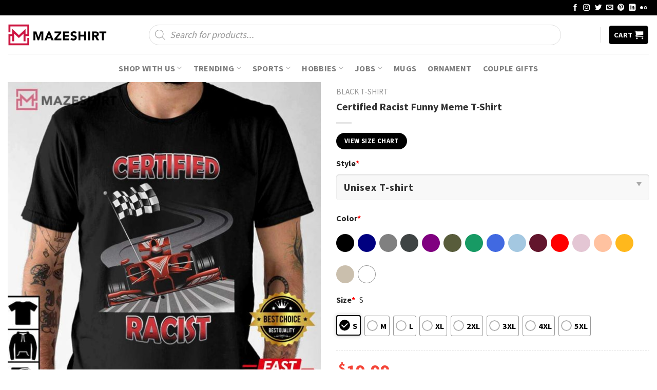

--- FILE ---
content_type: text/html; charset=UTF-8
request_url: https://mazeshirt.com/product/certified-racist-funny-meme-t-shirt/
body_size: 51135
content:
<!DOCTYPE html>
<!--[if IE 9 ]> <html lang="en-US" prefix="og: https://ogp.me/ns#" class="ie9 loading-site no-js"> <![endif]-->
<!--[if IE 8 ]> <html lang="en-US" prefix="og: https://ogp.me/ns#" class="ie8 loading-site no-js"> <![endif]-->
<!--[if (gte IE 9)|!(IE)]><!--><html lang="en-US" prefix="og: https://ogp.me/ns#" class="loading-site no-js"> <!--<![endif]-->
<head>
	<meta charset="UTF-8" />
	<link rel="profile" href="https://gmpg.org/xfn/11" />
	<link rel="pingback" href="https://mazeshirt.com/xmlrpc.php" />

	<script type="3a21a68255b7bb3b6510ffc8-text/javascript">(function(html){html.className = html.className.replace(/\bno-js\b/,'js')})(document.documentElement);</script>
<meta name="viewport" content="width=device-width, initial-scale=1, maximum-scale=1" />
<!-- Search Engine Optimization by Rank Math PRO - https://rankmath.com/ -->
<title>Certified Racist Funny Meme T-Shirt</title>
<meta name="description" content="If you are looking for a trending shirt, no need to worry, we have covered your back with Certified Racist Funny Meme T-Shirt. Browse through the most"/>
<meta name="robots" content="follow, index, max-snippet:-1, max-video-preview:-1, max-image-preview:large"/>
<link rel="canonical" href="https://mazeshirt.com/product/certified-racist-funny-meme-t-shirt/" />
<meta property="og:locale" content="en_US" />
<meta property="og:type" content="product" />
<meta property="og:title" content="Certified Racist Funny Meme T-Shirt" />
<meta property="og:description" content="If you are looking for a trending shirt, no need to worry, we have covered your back with Certified Racist Funny Meme T-Shirt. Browse through the most" />
<meta property="og:url" content="https://mazeshirt.com/product/certified-racist-funny-meme-t-shirt/" />
<meta property="og:site_name" content="Fashions Fade, Style Is Eternal" />
<meta property="og:updated_time" content="2023-04-11T11:27:56+07:00" />
<meta property="og:image" content="https://images.mazeshirt.com/wp-content/uploads/2023/04/11112527/Certified-Racist-Funny-Meme-T-Shirt-3.jpg" />
<meta property="og:image:secure_url" content="https://images.mazeshirt.com/wp-content/uploads/2023/04/11112527/Certified-Racist-Funny-Meme-T-Shirt-3.jpg" />
<meta property="og:image:width" content="1024" />
<meta property="og:image:height" content="1024" />
<meta property="og:image:alt" content="Certified Racist Funny Meme T Shirt 3" />
<meta property="og:image:type" content="image/jpeg" />
<meta property="product:price:amount" content="19.99" />
<meta property="product:price:currency" content="USD" />
<meta property="product:availability" content="instock" />
<meta name="twitter:card" content="summary_large_image" />
<meta name="twitter:title" content="Certified Racist Funny Meme T-Shirt" />
<meta name="twitter:description" content="If you are looking for a trending shirt, no need to worry, we have covered your back with Certified Racist Funny Meme T-Shirt. Browse through the most" />
<meta name="twitter:image" content="https://images.mazeshirt.com/wp-content/uploads/2023/04/11112527/Certified-Racist-Funny-Meme-T-Shirt-3.jpg" />
<meta name="twitter:label1" content="Price" />
<meta name="twitter:data1" content="&#036;19.99" />
<meta name="twitter:label2" content="Availability" />
<meta name="twitter:data2" content="In stock" />
<script type="application/ld+json" class="rank-math-schema-pro">{"@context":"https://schema.org","@graph":[{"@type":"Organization","@id":"https://mazeshirt.com/#organization","name":"Mazeshirt","sameAs":["https://www.facebook.com/mazeshirtstore"],"logo":{"@type":"ImageObject","@id":"https://mazeshirt.com/#logo","url":"https://images.mazeshirt.com/wp-content/uploads/2024/07/17201706/Maze-favicon-512.jpg","contentUrl":"https://images.mazeshirt.com/wp-content/uploads/2024/07/17201706/Maze-favicon-512.jpg","caption":"Fashions Fade, Style Is Eternal","inLanguage":"en-US","width":"512","height":"512"}},{"@type":"WebSite","@id":"https://mazeshirt.com/#website","url":"https://mazeshirt.com","name":"Fashions Fade, Style Is Eternal","publisher":{"@id":"https://mazeshirt.com/#organization"},"inLanguage":"en-US"},{"@type":"ImageObject","@id":"https://images.mazeshirt.com/wp-content/uploads/2023/04/11112527/Certified-Racist-Funny-Meme-T-Shirt-3.jpg","url":"https://images.mazeshirt.com/wp-content/uploads/2023/04/11112527/Certified-Racist-Funny-Meme-T-Shirt-3.jpg","width":"1024","height":"1024","caption":"Certified Racist Funny Meme T Shirt 3","inLanguage":"en-US"},{"@type":"BreadcrumbList","@id":"https://mazeshirt.com/product/certified-racist-funny-meme-t-shirt/#breadcrumb","itemListElement":[{"@type":"ListItem","position":"1","item":{"@id":"https://mazeshirt.com","name":"Home"}},{"@type":"ListItem","position":"2","item":{"@id":"https://mazeshirt.com/trending-items/","name":"Trending items"}},{"@type":"ListItem","position":"3","item":{"@id":"https://mazeshirt.com/product/certified-racist-funny-meme-t-shirt/","name":"Certified Racist Funny Meme T-Shirt"}}]},{"@type":"ItemPage","@id":"https://mazeshirt.com/product/certified-racist-funny-meme-t-shirt/#webpage","url":"https://mazeshirt.com/product/certified-racist-funny-meme-t-shirt/","name":"Certified Racist Funny Meme T-Shirt","datePublished":"2023-04-11T11:26:18+07:00","dateModified":"2023-04-11T11:27:56+07:00","isPartOf":{"@id":"https://mazeshirt.com/#website"},"primaryImageOfPage":{"@id":"https://images.mazeshirt.com/wp-content/uploads/2023/04/11112527/Certified-Racist-Funny-Meme-T-Shirt-3.jpg"},"inLanguage":"en-US","breadcrumb":{"@id":"https://mazeshirt.com/product/certified-racist-funny-meme-t-shirt/#breadcrumb"}},{"@type":"Product","name":"Certified Racist Funny Meme T-Shirt","description":"If you are looking for a trending shirt, no need to worry, we have covered your back with Certified Racist Funny Meme T-Shirt. Browse through the most trending collection of shirts and choose one that appeals to you. From corporate to casual, from movies to music, from comics to love, from cute to funny. There is something for everyone.","category":"Trending items","mainEntityOfPage":{"@id":"https://mazeshirt.com/product/certified-racist-funny-meme-t-shirt/#webpage"},"image":[{"@type":"ImageObject","url":"https://images.mazeshirt.com/wp-content/uploads/2023/04/11112527/Certified-Racist-Funny-Meme-T-Shirt-3.jpg","height":"1024","width":"1024"},{"@type":"ImageObject","url":"https://images.mazeshirt.com/wp-content/uploads/2023/04/11112519/Certified-Racist-Funny-Meme-T-Shirt-1.jpg","height":"912","width":"912"},{"@type":"ImageObject","url":"https://images.mazeshirt.com/wp-content/uploads/2023/04/11112523/Certified-Racist-Funny-Meme-T-Shirt-2.jpg","height":"695","width":"696"},{"@type":"ImageObject","url":"https://images.mazeshirt.com/wp-content/uploads/2023/04/11112531/Certified-Racist-Funny-Meme-T-Shirt-4.jpg","height":"745","width":"745"}],"offers":{"@type":"Offer","price":"19.99","priceCurrency":"USD","priceValidUntil":"2027-12-31","availability":"https://schema.org/InStock","itemCondition":"NewCondition","url":"https://mazeshirt.com/product/certified-racist-funny-meme-t-shirt/","seller":{"@type":"Organization","@id":"https://mazeshirt.com/","name":"Fashions Fade, Style Is Eternal","url":"https://mazeshirt.com","logo":"https://images.mazeshirt.com/wp-content/uploads/2024/07/17201706/Maze-favicon-512.jpg"}},"@id":"https://mazeshirt.com/product/certified-racist-funny-meme-t-shirt/#richSnippet"}]}</script>
<!-- /Rank Math WordPress SEO plugin -->

<link rel='dns-prefetch' href='//assets.snclouds.com' />
<link rel='dns-prefetch' href='//fonts.googleapis.com' />
<link rel="alternate" type="application/rss+xml" title="Fashions Fade, Style Is Eternal &raquo; Feed" href="https://mazeshirt.com/feed/" />
<link rel="alternate" type="application/rss+xml" title="Fashions Fade, Style Is Eternal &raquo; Comments Feed" href="https://mazeshirt.com/comments/feed/" />
<link rel="alternate" type="application/rss+xml" title="Fashions Fade, Style Is Eternal &raquo; Certified Racist Funny Meme T-Shirt Comments Feed" href="https://mazeshirt.com/product/certified-racist-funny-meme-t-shirt/feed/" />
<link rel="alternate" title="oEmbed (JSON)" type="application/json+oembed" href="https://mazeshirt.com/wp-json/oembed/1.0/embed?url=https%3A%2F%2Fmazeshirt.com%2Fproduct%2Fcertified-racist-funny-meme-t-shirt%2F" />
<link rel="alternate" title="oEmbed (XML)" type="text/xml+oembed" href="https://mazeshirt.com/wp-json/oembed/1.0/embed?url=https%3A%2F%2Fmazeshirt.com%2Fproduct%2Fcertified-racist-funny-meme-t-shirt%2F&#038;format=xml" />
<style id='wp-img-auto-sizes-contain-inline-css' type='text/css'>
img:is([sizes=auto i],[sizes^="auto," i]){contain-intrinsic-size:3000px 1500px}
/*# sourceURL=wp-img-auto-sizes-contain-inline-css */
</style>

<style id='wp-emoji-styles-inline-css' type='text/css'>

	img.wp-smiley, img.emoji {
		display: inline !important;
		border: none !important;
		box-shadow: none !important;
		height: 1em !important;
		width: 1em !important;
		margin: 0 0.07em !important;
		vertical-align: -0.1em !important;
		background: none !important;
		padding: 0 !important;
	}
/*# sourceURL=wp-emoji-styles-inline-css */
</style>
<link rel='stylesheet' id='wp-block-library-css' href='https://mazeshirt.com/wp-includes/css/dist/block-library/style.min.css?ver=6.9' type='text/css' media='all' />
<link rel='stylesheet' id='wc-blocks-style-css' href='https://mazeshirt.com/wp-content/plugins/woocommerce/assets/client/blocks/wc-blocks.css?ver=wc-10.4.3' type='text/css' media='all' />
<style id='global-styles-inline-css' type='text/css'>
:root{--wp--preset--aspect-ratio--square: 1;--wp--preset--aspect-ratio--4-3: 4/3;--wp--preset--aspect-ratio--3-4: 3/4;--wp--preset--aspect-ratio--3-2: 3/2;--wp--preset--aspect-ratio--2-3: 2/3;--wp--preset--aspect-ratio--16-9: 16/9;--wp--preset--aspect-ratio--9-16: 9/16;--wp--preset--color--black: #000000;--wp--preset--color--cyan-bluish-gray: #abb8c3;--wp--preset--color--white: #ffffff;--wp--preset--color--pale-pink: #f78da7;--wp--preset--color--vivid-red: #cf2e2e;--wp--preset--color--luminous-vivid-orange: #ff6900;--wp--preset--color--luminous-vivid-amber: #fcb900;--wp--preset--color--light-green-cyan: #7bdcb5;--wp--preset--color--vivid-green-cyan: #00d084;--wp--preset--color--pale-cyan-blue: #8ed1fc;--wp--preset--color--vivid-cyan-blue: #0693e3;--wp--preset--color--vivid-purple: #9b51e0;--wp--preset--gradient--vivid-cyan-blue-to-vivid-purple: linear-gradient(135deg,rgb(6,147,227) 0%,rgb(155,81,224) 100%);--wp--preset--gradient--light-green-cyan-to-vivid-green-cyan: linear-gradient(135deg,rgb(122,220,180) 0%,rgb(0,208,130) 100%);--wp--preset--gradient--luminous-vivid-amber-to-luminous-vivid-orange: linear-gradient(135deg,rgb(252,185,0) 0%,rgb(255,105,0) 100%);--wp--preset--gradient--luminous-vivid-orange-to-vivid-red: linear-gradient(135deg,rgb(255,105,0) 0%,rgb(207,46,46) 100%);--wp--preset--gradient--very-light-gray-to-cyan-bluish-gray: linear-gradient(135deg,rgb(238,238,238) 0%,rgb(169,184,195) 100%);--wp--preset--gradient--cool-to-warm-spectrum: linear-gradient(135deg,rgb(74,234,220) 0%,rgb(151,120,209) 20%,rgb(207,42,186) 40%,rgb(238,44,130) 60%,rgb(251,105,98) 80%,rgb(254,248,76) 100%);--wp--preset--gradient--blush-light-purple: linear-gradient(135deg,rgb(255,206,236) 0%,rgb(152,150,240) 100%);--wp--preset--gradient--blush-bordeaux: linear-gradient(135deg,rgb(254,205,165) 0%,rgb(254,45,45) 50%,rgb(107,0,62) 100%);--wp--preset--gradient--luminous-dusk: linear-gradient(135deg,rgb(255,203,112) 0%,rgb(199,81,192) 50%,rgb(65,88,208) 100%);--wp--preset--gradient--pale-ocean: linear-gradient(135deg,rgb(255,245,203) 0%,rgb(182,227,212) 50%,rgb(51,167,181) 100%);--wp--preset--gradient--electric-grass: linear-gradient(135deg,rgb(202,248,128) 0%,rgb(113,206,126) 100%);--wp--preset--gradient--midnight: linear-gradient(135deg,rgb(2,3,129) 0%,rgb(40,116,252) 100%);--wp--preset--font-size--small: 13px;--wp--preset--font-size--medium: 20px;--wp--preset--font-size--large: 36px;--wp--preset--font-size--x-large: 42px;--wp--preset--spacing--20: 0.44rem;--wp--preset--spacing--30: 0.67rem;--wp--preset--spacing--40: 1rem;--wp--preset--spacing--50: 1.5rem;--wp--preset--spacing--60: 2.25rem;--wp--preset--spacing--70: 3.38rem;--wp--preset--spacing--80: 5.06rem;--wp--preset--shadow--natural: 6px 6px 9px rgba(0, 0, 0, 0.2);--wp--preset--shadow--deep: 12px 12px 50px rgba(0, 0, 0, 0.4);--wp--preset--shadow--sharp: 6px 6px 0px rgba(0, 0, 0, 0.2);--wp--preset--shadow--outlined: 6px 6px 0px -3px rgb(255, 255, 255), 6px 6px rgb(0, 0, 0);--wp--preset--shadow--crisp: 6px 6px 0px rgb(0, 0, 0);}:where(.is-layout-flex){gap: 0.5em;}:where(.is-layout-grid){gap: 0.5em;}body .is-layout-flex{display: flex;}.is-layout-flex{flex-wrap: wrap;align-items: center;}.is-layout-flex > :is(*, div){margin: 0;}body .is-layout-grid{display: grid;}.is-layout-grid > :is(*, div){margin: 0;}:where(.wp-block-columns.is-layout-flex){gap: 2em;}:where(.wp-block-columns.is-layout-grid){gap: 2em;}:where(.wp-block-post-template.is-layout-flex){gap: 1.25em;}:where(.wp-block-post-template.is-layout-grid){gap: 1.25em;}.has-black-color{color: var(--wp--preset--color--black) !important;}.has-cyan-bluish-gray-color{color: var(--wp--preset--color--cyan-bluish-gray) !important;}.has-white-color{color: var(--wp--preset--color--white) !important;}.has-pale-pink-color{color: var(--wp--preset--color--pale-pink) !important;}.has-vivid-red-color{color: var(--wp--preset--color--vivid-red) !important;}.has-luminous-vivid-orange-color{color: var(--wp--preset--color--luminous-vivid-orange) !important;}.has-luminous-vivid-amber-color{color: var(--wp--preset--color--luminous-vivid-amber) !important;}.has-light-green-cyan-color{color: var(--wp--preset--color--light-green-cyan) !important;}.has-vivid-green-cyan-color{color: var(--wp--preset--color--vivid-green-cyan) !important;}.has-pale-cyan-blue-color{color: var(--wp--preset--color--pale-cyan-blue) !important;}.has-vivid-cyan-blue-color{color: var(--wp--preset--color--vivid-cyan-blue) !important;}.has-vivid-purple-color{color: var(--wp--preset--color--vivid-purple) !important;}.has-black-background-color{background-color: var(--wp--preset--color--black) !important;}.has-cyan-bluish-gray-background-color{background-color: var(--wp--preset--color--cyan-bluish-gray) !important;}.has-white-background-color{background-color: var(--wp--preset--color--white) !important;}.has-pale-pink-background-color{background-color: var(--wp--preset--color--pale-pink) !important;}.has-vivid-red-background-color{background-color: var(--wp--preset--color--vivid-red) !important;}.has-luminous-vivid-orange-background-color{background-color: var(--wp--preset--color--luminous-vivid-orange) !important;}.has-luminous-vivid-amber-background-color{background-color: var(--wp--preset--color--luminous-vivid-amber) !important;}.has-light-green-cyan-background-color{background-color: var(--wp--preset--color--light-green-cyan) !important;}.has-vivid-green-cyan-background-color{background-color: var(--wp--preset--color--vivid-green-cyan) !important;}.has-pale-cyan-blue-background-color{background-color: var(--wp--preset--color--pale-cyan-blue) !important;}.has-vivid-cyan-blue-background-color{background-color: var(--wp--preset--color--vivid-cyan-blue) !important;}.has-vivid-purple-background-color{background-color: var(--wp--preset--color--vivid-purple) !important;}.has-black-border-color{border-color: var(--wp--preset--color--black) !important;}.has-cyan-bluish-gray-border-color{border-color: var(--wp--preset--color--cyan-bluish-gray) !important;}.has-white-border-color{border-color: var(--wp--preset--color--white) !important;}.has-pale-pink-border-color{border-color: var(--wp--preset--color--pale-pink) !important;}.has-vivid-red-border-color{border-color: var(--wp--preset--color--vivid-red) !important;}.has-luminous-vivid-orange-border-color{border-color: var(--wp--preset--color--luminous-vivid-orange) !important;}.has-luminous-vivid-amber-border-color{border-color: var(--wp--preset--color--luminous-vivid-amber) !important;}.has-light-green-cyan-border-color{border-color: var(--wp--preset--color--light-green-cyan) !important;}.has-vivid-green-cyan-border-color{border-color: var(--wp--preset--color--vivid-green-cyan) !important;}.has-pale-cyan-blue-border-color{border-color: var(--wp--preset--color--pale-cyan-blue) !important;}.has-vivid-cyan-blue-border-color{border-color: var(--wp--preset--color--vivid-cyan-blue) !important;}.has-vivid-purple-border-color{border-color: var(--wp--preset--color--vivid-purple) !important;}.has-vivid-cyan-blue-to-vivid-purple-gradient-background{background: var(--wp--preset--gradient--vivid-cyan-blue-to-vivid-purple) !important;}.has-light-green-cyan-to-vivid-green-cyan-gradient-background{background: var(--wp--preset--gradient--light-green-cyan-to-vivid-green-cyan) !important;}.has-luminous-vivid-amber-to-luminous-vivid-orange-gradient-background{background: var(--wp--preset--gradient--luminous-vivid-amber-to-luminous-vivid-orange) !important;}.has-luminous-vivid-orange-to-vivid-red-gradient-background{background: var(--wp--preset--gradient--luminous-vivid-orange-to-vivid-red) !important;}.has-very-light-gray-to-cyan-bluish-gray-gradient-background{background: var(--wp--preset--gradient--very-light-gray-to-cyan-bluish-gray) !important;}.has-cool-to-warm-spectrum-gradient-background{background: var(--wp--preset--gradient--cool-to-warm-spectrum) !important;}.has-blush-light-purple-gradient-background{background: var(--wp--preset--gradient--blush-light-purple) !important;}.has-blush-bordeaux-gradient-background{background: var(--wp--preset--gradient--blush-bordeaux) !important;}.has-luminous-dusk-gradient-background{background: var(--wp--preset--gradient--luminous-dusk) !important;}.has-pale-ocean-gradient-background{background: var(--wp--preset--gradient--pale-ocean) !important;}.has-electric-grass-gradient-background{background: var(--wp--preset--gradient--electric-grass) !important;}.has-midnight-gradient-background{background: var(--wp--preset--gradient--midnight) !important;}.has-small-font-size{font-size: var(--wp--preset--font-size--small) !important;}.has-medium-font-size{font-size: var(--wp--preset--font-size--medium) !important;}.has-large-font-size{font-size: var(--wp--preset--font-size--large) !important;}.has-x-large-font-size{font-size: var(--wp--preset--font-size--x-large) !important;}
/*# sourceURL=global-styles-inline-css */
</style>

<style id='classic-theme-styles-inline-css' type='text/css'>
/*! This file is auto-generated */
.wp-block-button__link{color:#fff;background-color:#32373c;border-radius:9999px;box-shadow:none;text-decoration:none;padding:calc(.667em + 2px) calc(1.333em + 2px);font-size:1.125em}.wp-block-file__button{background:#32373c;color:#fff;text-decoration:none}
/*# sourceURL=/wp-includes/css/classic-themes.min.css */
</style>
<link rel='stylesheet' id='cr-frontend-css-css' href='https://mazeshirt.com/wp-content/plugins/customer-reviews-woocommerce/css/frontend.css?ver=5.96.0' type='text/css' media='all' />
<link rel='stylesheet' id='contact-form-7-css' href='https://mazeshirt.com/wp-content/plugins/contact-form-7/includes/css/styles.css?ver=6.1.4' type='text/css' media='all' />
<link rel='stylesheet' id='wcpa-datetime-css' href='https://mazeshirt.com/wp-content/plugins/seo-woo-custom-pro/assets/plugins/datetimepicker/jquery.datetimepicker.min.css?ver=4.1.4' type='text/css' media='all' />
<link rel='stylesheet' id='wcpa-colorpicker-css' href='https://mazeshirt.com/wp-content/plugins/seo-woo-custom-pro/assets/plugins/spectrum/spectrum.min.css?ver=4.1.4' type='text/css' media='all' />
<link rel='stylesheet' id='wcpa-frontend-css' href='https://mazeshirt.com/wp-content/plugins/seo-woo-custom-pro/assets/css/frontend.min.css?ver=4.1.4' type='text/css' media='all' />
<link rel='stylesheet' id='photoswipe-css' href='https://mazeshirt.com/wp-content/plugins/woocommerce/assets/css/photoswipe/photoswipe.min.css?ver=10.4.3' type='text/css' media='all' />
<link rel='stylesheet' id='photoswipe-default-skin-css' href='https://mazeshirt.com/wp-content/plugins/woocommerce/assets/css/photoswipe/default-skin/default-skin.min.css?ver=10.4.3' type='text/css' media='all' />
<style id='woocommerce-inline-inline-css' type='text/css'>
.woocommerce form .form-row .required { visibility: visible; }
/*# sourceURL=woocommerce-inline-inline-css */
</style>
<link rel='stylesheet' id='dgwt-wcas-style-css' href='https://mazeshirt.com/wp-content/plugins/ajax-search-for-woocommerce-premium/assets/css/style.min.css?ver=1.14.1' type='text/css' media='all' />
<link rel='stylesheet' id='child-style-css' href='https://mazeshirt.com/wp-content/themes/salesgen-green/style.css?ver=3.0.3812' type='text/css' media='all' />
<link rel='stylesheet' id='flatsome-icons-css' href='https://mazeshirt.com/wp-content/themes/flatsome/assets/css/fl-icons.css?ver=3.12' type='text/css' media='all' />
<link rel='stylesheet' id='sgbmsm-css-css' href='https://assets.snclouds.com/salesgen/upsellblast/v0.6.6/styles.min.css?ver=0.6.6' type='text/css' media='all' />
<style id='sgbmsm-css-inline-css' type='text/css'>
body .salesgen-ub-announcement-top{color:#dd0000}body .salesgen-ub-announcement-top{font-size:110%}body .salesgen-ub-announcement-product{color:#ff0000}body .salesgen-ub-announcement-product{font-size:110%}body .salesgen-ub-announcement-product{text-align:left}
/*# sourceURL=sgbmsm-css-inline-css */
</style>
<link rel='stylesheet' id='flatsome-main-css' href='https://mazeshirt.com/wp-content/themes/flatsome/assets/css/flatsome.css?ver=3.13.3' type='text/css' media='all' />
<link rel='stylesheet' id='flatsome-shop-css' href='https://mazeshirt.com/wp-content/themes/flatsome/assets/css/flatsome-shop.css?ver=3.13.3' type='text/css' media='all' />
<link rel='stylesheet' id='flatsome-style-css' href='https://mazeshirt.com/wp-content/themes/salesgen-green/style.css?ver=3.0' type='text/css' media='all' />
<link rel='stylesheet' id='flatsome-googlefonts-css' href='//fonts.googleapis.com/css?family=Source+Sans+Pro%3Aregular%2C700%2Cregular%2C700%7CDancing+Script%3Aregular%2C400&#038;display=swap&#038;ver=3.9' type='text/css' media='all' />
<script type="3a21a68255b7bb3b6510ffc8-text/javascript" src="https://mazeshirt.com/wp-includes/js/jquery/jquery.min.js?ver=3.7.1" id="jquery-core-js"></script>
<script type="3a21a68255b7bb3b6510ffc8-text/javascript" src="https://mazeshirt.com/wp-includes/js/jquery/jquery-migrate.min.js?ver=3.4.1" id="jquery-migrate-js"></script>
<script type="3a21a68255b7bb3b6510ffc8-text/javascript" src="https://mazeshirt.com/wp-content/plugins/woocommerce/assets/js/jquery-blockui/jquery.blockUI.min.js?ver=2.7.0-wc.10.4.3" id="wc-jquery-blockui-js" defer="defer" data-wp-strategy="defer"></script>
<script type="3a21a68255b7bb3b6510ffc8-text/javascript" id="wc-add-to-cart-js-extra">
/* <![CDATA[ */
var wc_add_to_cart_params = {"ajax_url":"/wp-admin/admin-ajax.php","wc_ajax_url":"/?wc-ajax=%%endpoint%%","i18n_view_cart":"View cart","cart_url":"https://mazeshirt.com/cart/","is_cart":"","cart_redirect_after_add":"no"};
//# sourceURL=wc-add-to-cart-js-extra
/* ]]> */
</script>
<script type="3a21a68255b7bb3b6510ffc8-text/javascript" src="https://mazeshirt.com/wp-content/plugins/woocommerce/assets/js/frontend/add-to-cart.min.js?ver=10.4.3" id="wc-add-to-cart-js" defer="defer" data-wp-strategy="defer"></script>
<script type="3a21a68255b7bb3b6510ffc8-text/javascript" src="https://mazeshirt.com/wp-content/plugins/woocommerce/assets/js/photoswipe/photoswipe.min.js?ver=4.1.1-wc.10.4.3" id="wc-photoswipe-js" defer="defer" data-wp-strategy="defer"></script>
<script type="3a21a68255b7bb3b6510ffc8-text/javascript" src="https://mazeshirt.com/wp-content/plugins/woocommerce/assets/js/photoswipe/photoswipe-ui-default.min.js?ver=4.1.1-wc.10.4.3" id="wc-photoswipe-ui-default-js" defer="defer" data-wp-strategy="defer"></script>
<script type="3a21a68255b7bb3b6510ffc8-text/javascript" id="wc-single-product-js-extra">
/* <![CDATA[ */
var wc_single_product_params = {"i18n_required_rating_text":"Please select a rating","i18n_rating_options":["1 of 5 stars","2 of 5 stars","3 of 5 stars","4 of 5 stars","5 of 5 stars"],"i18n_product_gallery_trigger_text":"View full-screen image gallery","review_rating_required":"yes","flexslider":{"rtl":false,"animation":"slide","smoothHeight":true,"directionNav":false,"controlNav":"thumbnails","slideshow":false,"animationSpeed":500,"animationLoop":false,"allowOneSlide":false},"zoom_enabled":"","zoom_options":[],"photoswipe_enabled":"1","photoswipe_options":{"shareEl":false,"closeOnScroll":false,"history":false,"hideAnimationDuration":0,"showAnimationDuration":0},"flexslider_enabled":""};
//# sourceURL=wc-single-product-js-extra
/* ]]> */
</script>
<script type="3a21a68255b7bb3b6510ffc8-text/javascript" src="https://mazeshirt.com/wp-content/plugins/woocommerce/assets/js/frontend/single-product.min.js?ver=10.4.3" id="wc-single-product-js" defer="defer" data-wp-strategy="defer"></script>
<script type="3a21a68255b7bb3b6510ffc8-text/javascript" src="https://mazeshirt.com/wp-content/plugins/woocommerce/assets/js/js-cookie/js.cookie.min.js?ver=2.1.4-wc.10.4.3" id="wc-js-cookie-js" defer="defer" data-wp-strategy="defer"></script>
<script type="3a21a68255b7bb3b6510ffc8-text/javascript" id="woocommerce-js-extra">
/* <![CDATA[ */
var woocommerce_params = {"ajax_url":"/wp-admin/admin-ajax.php","wc_ajax_url":"/?wc-ajax=%%endpoint%%","i18n_password_show":"Show password","i18n_password_hide":"Hide password"};
//# sourceURL=woocommerce-js-extra
/* ]]> */
</script>
<script type="3a21a68255b7bb3b6510ffc8-text/javascript" src="https://mazeshirt.com/wp-content/plugins/woocommerce/assets/js/frontend/woocommerce.min.js?ver=10.4.3" id="woocommerce-js" defer="defer" data-wp-strategy="defer"></script>
<link rel="https://api.w.org/" href="https://mazeshirt.com/wp-json/" /><link rel="alternate" title="JSON" type="application/json" href="https://mazeshirt.com/wp-json/wp/v2/product/107995" /><link rel="EditURI" type="application/rsd+xml" title="RSD" href="https://mazeshirt.com/xmlrpc.php?rsd" />
<meta name="generator" content="WordPress 6.9" />
<link rel='shortlink' href='https://mazeshirt.com/?p=107995' />
<meta name="p:domain_verify" content="f06349b385eac306405679fab9581d1f"/>
<!-- Global site tag (gtag.js) - Google Analytics -->
<script async src="https://www.googletagmanager.com/gtag/js?id=G-X9C51GST4T" type="3a21a68255b7bb3b6510ffc8-text/javascript"></script>
<script type="3a21a68255b7bb3b6510ffc8-text/javascript">
  window.dataLayer = window.dataLayer || [];
  function gtag(){dataLayer.push(arguments);}
  gtag('js', new Date());

  gtag('config', 'G-X9C51GST4T');
</script>
<script type="application/ld+json">
{
  "@context": "https://schema.org",
  "@type": "LocalBusiness",
  "name": "Mazeshirt - Fashions Fade, Style Is Eternal",
"brand":"Mazeshirt",
  "image": "https://mazeshirt.com/wp-content/uploads/2022/01/Maze-logo.png",
"mainentityofpage":"https://mazeshirt.com/",
"description":"Find things you’ll love with lowest prices.",
  "@id": "https://mazeshirt.com/",
  "url": "https://mazeshirt.com/",
   "priceRange": "19-40",
  "address": {
    "@type": "PostalAddress",
    "streetAddress": " 1060 Fulton St, Fresno, CA 93721, United States",
    "addressLocality": "CA",
    "postalCode": "93721",
    "addressCountry": "United States"
  },
  "geo": {
    "@type": "GeoCoordinates",
    "latitude": 10.7546664,
    "longitude": 106.415032
  },
  "openingHoursSpecification": {
    "@type": "OpeningHoursSpecification",
    "dayOfWeek": [
      "Monday",
      "Tuesday",
      "Wednesday",
      "Thursday",
      "Friday",
      "Saturday",
      "Sunday"
    ],
    "opens": "00:00",
    "closes": "23:59"
  },
  "sameAs": [
"https://mazeshirtstore.wordpress.com/",
"https://mazeshirtstore.blogspot.com/",
"https://www.tumblr.com/mazeshirtstore",
"https://mazeshirtclothing.medium.com/",
"https://mazeshirt.weebly.com/",
"https://mazeshirtstore.wixsite.com/mazeshirt",
"https://mazeshirtstore.mystrikingly.com/",
"https://www.facebook.com/mazeshirtstore",
"https://www.linkedin.com/in/mazeshirtclothing/",
"https://www.instagram.com/mazeshirts/", 
"https://www.pinterest.com/mazeshirtssp/",
"https://x.com/charliedinh88",
"https://www.flickr.com/photos/mazeshirt/",
"https://www.deviantart.com/mazeshirtstore",
"https://hashnode.com/@mazeshirtstore",
"https://vocal.media/authors/mazeshirt-store",
"https://band.us/band/89015220",
"https://www.threads.net/@mazeshirts",
"https://mewe.com/mazeshirt.99/posts",
"https://mastodon.social/@Mazeshirt",
"https://bsky.app/profile/mazeshirt.bsky.social",
"https://demo.wowonder.com/MazeshirtStore",
"https://www.palscity.com/Mazeshirt",
"https://gettr.com/user/mazeshirt",
"https://tooter.in/Mazeshirt",
"https://www.malikmobile.com/Mazeshirt",
"https://lyfepal.com/Mazeshirt",
"https://hackmd.io/@Mazeshirt",
"https://velog.io/@mazeshirt_store/posts",
"https://mazeshirt.shopinfo.jp/",
"https://mazeshirt.amebaownd.com/",
"https://mazeshirt.localinfo.jp/",
"https://mazeshirt.storeinfo.jp/",
"https://mazeshirt.themedia.jp/",
"https://mazeshirt.amebaownd.com/",
"https://mazeshirt.therestaurant.jp/",
"https://flipboard.social/@Mazeshirt",
"https://www.minds.com/mazeshirt/",
"https://imgur.com/user/mazeshirt",
"https://www.pearltrees.com/mazeshirt"
  ] 
}
</script>
<meta name="referrer" content="no-referrer" /><link class="cs_pp_element" rel="preload" href="https://happytee.site?checkout=yes" as="document"><style>.dgwt-wcas-ico-magnifier,.dgwt-wcas-ico-magnifier-handler{max-width:20px}.dgwt-wcas-search-wrapp{max-width:600px}</style>			<style>
				.dgwt-wcas-flatsome-up {
					margin-top: -40vh;
				}

				#search-lightbox .dgwt-wcas-sf-wrapp input[type=search].dgwt-wcas-search-input {
					height: 60px;
					font-size: 20px;
				}

				#search-lightbox .dgwt-wcas-search-wrapp {
					-webkit-transition: all 100ms ease-in-out;
					-moz-transition: all 100ms ease-in-out;
					-ms-transition: all 100ms ease-in-out;
					-o-transition: all 100ms ease-in-out;
					transition: all 100ms ease-in-out;
				}

				.dgwt-wcas-overlay-mobile-on .mfp-wrap .mfp-content {
					width: 100vw;
				}

				.dgwt-wcas-overlay-mobile-on .mfp-close,
				.dgwt-wcas-overlay-mobile-on .nav-sidebar {
					display: none;
				}

				.dgwt-wcas-overlay-mobile-on .main-menu-overlay {
					display: none;
				}

				.dgwt-wcas-open .header-search-dropdown .nav-dropdown {
					opacity: 1;
					max-height: inherit;
					left: -15px !important;
				}

				.dgwt-wcas-open:not(.dgwt-wcas-theme-flatsome-dd-sc) .nav-right .header-search-dropdown .nav-dropdown {
					left: auto;
					/*right: -15px;*/
				}

				.dgwt-wcas-theme-flatsome .nav-dropdown .dgwt-wcas-search-wrapp {
					min-width: 450px;
				}

				.header-search-form {
					min-width: 250px;
				}

			</style>
			<style>.bg{opacity: 0; transition: opacity 1s; -webkit-transition: opacity 1s;} .bg-loaded{opacity: 1;}</style><!--[if IE]><link rel="stylesheet" type="text/css" href="https://mazeshirt.com/wp-content/themes/flatsome/assets/css/ie-fallback.css"><script src="//cdnjs.cloudflare.com/ajax/libs/html5shiv/3.6.1/html5shiv.js"></script><script>var head = document.getElementsByTagName('head')[0],style = document.createElement('style');style.type = 'text/css';style.styleSheet.cssText = ':before,:after{content:none !important';head.appendChild(style);setTimeout(function(){head.removeChild(style);}, 0);</script><script src="https://mazeshirt.com/wp-content/themes/flatsome/assets/libs/ie-flexibility.js"></script><![endif]-->	<noscript><style>.woocommerce-product-gallery{ opacity: 1 !important; }</style></noscript>
	<link rel="icon" href="https://mazeshirt.com/wp-content/uploads/2022/01/cropped-Maze-favicon-512-32x32.png" sizes="32x32" />
<link rel="icon" href="https://mazeshirt.com/wp-content/uploads/2022/01/cropped-Maze-favicon-512-192x192.png" sizes="192x192" />
<link rel="apple-touch-icon" href="https://mazeshirt.com/wp-content/uploads/2022/01/cropped-Maze-favicon-512-180x180.png" />
<meta name="msapplication-TileImage" content="https://mazeshirt.com/wp-content/uploads/2022/01/cropped-Maze-favicon-512-270x270.png" />
<style id="custom-css" type="text/css">:root {--primary-color: #000000;}.full-width .ubermenu-nav, .container, .row{max-width: 1340px}.row.row-collapse{max-width: 1310px}.row.row-small{max-width: 1332.5px}.row.row-large{max-width: 1370px}.header-main{height: 75px}#logo img{max-height: 75px}#logo{width:200px;}.header-bottom{min-height: 55px}.header-top{min-height: 30px}.transparent .header-main{height: 30px}.transparent #logo img{max-height: 30px}.has-transparent + .page-title:first-of-type,.has-transparent + #main > .page-title,.has-transparent + #main > div > .page-title,.has-transparent + #main .page-header-wrapper:first-of-type .page-title{padding-top: 110px;}.header.show-on-scroll,.stuck .header-main{height:70px!important}.stuck #logo img{max-height: 70px!important}.search-form{ width: 100%;}.header-bg-color, .header-wrapper {background-color: rgba(255,255,255,0.9)}.header-bottom {background-color: #ffffff}.stuck .header-main .nav > li > a{line-height: 50px }.header-bottom-nav > li > a{line-height: 32px }@media (max-width: 549px) {.header-main{height: 70px}#logo img{max-height: 70px}}/* Color */.accordion-title.active, .has-icon-bg .icon .icon-inner,.logo a, .primary.is-underline, .primary.is-link, .badge-outline .badge-inner, .nav-outline > li.active> a,.nav-outline >li.active > a, .cart-icon strong,[data-color='primary'], .is-outline.primary{color: #000000;}/* Color !important */[data-text-color="primary"]{color: #000000!important;}/* Background Color */[data-text-bg="primary"]{background-color: #000000;}/* Background */.scroll-to-bullets a,.featured-title, .label-new.menu-item > a:after, .nav-pagination > li > .current,.nav-pagination > li > span:hover,.nav-pagination > li > a:hover,.has-hover:hover .badge-outline .badge-inner,button[type="submit"], .button.wc-forward:not(.checkout):not(.checkout-button), .button.submit-button, .button.primary:not(.is-outline),.featured-table .title,.is-outline:hover, .has-icon:hover .icon-label,.nav-dropdown-bold .nav-column li > a:hover, .nav-dropdown.nav-dropdown-bold > li > a:hover, .nav-dropdown-bold.dark .nav-column li > a:hover, .nav-dropdown.nav-dropdown-bold.dark > li > a:hover, .is-outline:hover, .tagcloud a:hover,.grid-tools a, input[type='submit']:not(.is-form), .box-badge:hover .box-text, input.button.alt,.nav-box > li > a:hover,.nav-box > li.active > a,.nav-pills > li.active > a ,.current-dropdown .cart-icon strong, .cart-icon:hover strong, .nav-line-bottom > li > a:before, .nav-line-grow > li > a:before, .nav-line > li > a:before,.banner, .header-top, .slider-nav-circle .flickity-prev-next-button:hover svg, .slider-nav-circle .flickity-prev-next-button:hover .arrow, .primary.is-outline:hover, .button.primary:not(.is-outline), input[type='submit'].primary, input[type='submit'].primary, input[type='reset'].button, input[type='button'].primary, .badge-inner{background-color: #000000;}/* Border */.nav-vertical.nav-tabs > li.active > a,.scroll-to-bullets a.active,.nav-pagination > li > .current,.nav-pagination > li > span:hover,.nav-pagination > li > a:hover,.has-hover:hover .badge-outline .badge-inner,.accordion-title.active,.featured-table,.is-outline:hover, .tagcloud a:hover,blockquote, .has-border, .cart-icon strong:after,.cart-icon strong,.blockUI:before, .processing:before,.loading-spin, .slider-nav-circle .flickity-prev-next-button:hover svg, .slider-nav-circle .flickity-prev-next-button:hover .arrow, .primary.is-outline:hover{border-color: #000000}.nav-tabs > li.active > a{border-top-color: #000000}.widget_shopping_cart_content .blockUI.blockOverlay:before { border-left-color: #000000 }.woocommerce-checkout-review-order .blockUI.blockOverlay:before { border-left-color: #000000 }/* Fill */.slider .flickity-prev-next-button:hover svg,.slider .flickity-prev-next-button:hover .arrow{fill: #000000;}body{font-size: 100%;}@media screen and (max-width: 549px){body{font-size: 100%;}}body{font-family:"Source Sans Pro", sans-serif}body{font-weight: 0}body{color: #333333}.nav > li > a {font-family:"Source Sans Pro", sans-serif;}.mobile-sidebar-levels-2 .nav > li > ul > li > a {font-family:"Source Sans Pro", sans-serif;}.nav > li > a {font-weight: 700;}.mobile-sidebar-levels-2 .nav > li > ul > li > a {font-weight: 700;}h1,h2,h3,h4,h5,h6,.heading-font, .off-canvas-center .nav-sidebar.nav-vertical > li > a{font-family: "Source Sans Pro", sans-serif;}h1,h2,h3,h4,h5,h6,.heading-font,.banner h1,.banner h2{font-weight: 700;}h1,h2,h3,h4,h5,h6,.heading-font{color: #333333;}.alt-font{font-family: "Dancing Script", sans-serif;}.alt-font{font-weight: 400!important;}.header:not(.transparent) .header-bottom-nav.nav > li > a{color: rgba(102,102,102,0.85);}.header:not(.transparent) .header-bottom-nav.nav > li > a:hover,.header:not(.transparent) .header-bottom-nav.nav > li.active > a,.header:not(.transparent) .header-bottom-nav.nav > li.current > a,.header:not(.transparent) .header-bottom-nav.nav > li > a.active,.header:not(.transparent) .header-bottom-nav.nav > li > a.current{color: rgba(17,17,17,0.85);}.header-bottom-nav.nav-line-bottom > li > a:before,.header-bottom-nav.nav-line-grow > li > a:before,.header-bottom-nav.nav-line > li > a:before,.header-bottom-nav.nav-box > li > a:hover,.header-bottom-nav.nav-box > li.active > a,.header-bottom-nav.nav-pills > li > a:hover,.header-bottom-nav.nav-pills > li.active > a{color:#FFF!important;background-color: rgba(17,17,17,0.85);}a{color: #000000;}.current .breadcrumb-step, [data-icon-label]:after, .button#place_order,.button.checkout,.checkout-button,.single_add_to_cart_button.button{background-color: #3bca3d!important }.has-equal-box-heights .box-image {padding-top: 100%;}@media screen and (min-width: 550px){.products .box-vertical .box-image{min-width: 300px!important;width: 300px!important;}}.footer-2{background-color: #ffffff}.absolute-footer, html{background-color: #ffffff}button[name='update_cart'] { display: none; }/* Custom CSS */body {font-size: 18px;line-height: 29px;}.breadcrumbs .divider, .breadcrumbs .separator{font-size: 1.15em;}.nav-pagination>li>span, .nav-pagination>li>a {border-radius: 5px;}.nav-pagination>li>span, .nav-pagination>li>a{font-size:1.2em;}.col-no-pb .col{padding-bottom:0px!important;}.col-no-pb .col p{margin-bottom:0px!important;}.product-info > .price-wrapper{display:none!important;}.bm-product-gallery{position: sticky;top: 10px;height: inherit;}.faq-custom h2:after {content: "";width: 50px;height: 3px;background: #f07c63;position: absolute;top: 100%;left: 0;right: auto;margin: 0 auto;}.remove-bottom-row-2 {padding-bottom: 10px!important;}.acc-plain .accordion-title.active {background-color: #f07c63;color: #fff;}.acc-plain .accordion-title {background-color: #fff;cursor: pointer;border: none;padding-left: 15px;border-radius: 5px;}.acc-plain {margin-bottom: 10px;}.acc-plain .toggle {right: 0;left: unset;}.acc-plain .accordion-inner {padding: 14px 18px;background: white;}.acc-plain .accordion-inner p {margin-bottom: 0;}.faq-custom {position: relative;margin: 0 auto 23px;padding-bottom: 10px;}.faq-custom h2 {font-size: 1.875rem;}.footer-1{text-align: center;}.footer-1 .large-columns-1 .widget_custom_html .is-divider{position: absolute;left: 50%;transform: translate(-50%, -50%);}.footer-1 .large-columns-1 .widget_custom_html .custom-html-widget p{margin-top: 20px;margin-bottom: -15px;}.footer-1 .large-columns-1 .widget_custom_html .widget-title{font-size: 1.5em;}.footer-1 .large-columns-1 .widget_custom_html{margin-bottom: -20px;}.header-search-form{display: block !important;}.label-new.menu-item > a:after{content:"New";}.label-hot.menu-item > a:after{content:"Hot";}.label-sale.menu-item > a:after{content:"Sale";}.label-popular.menu-item > a:after{content:"Popular";}</style></head>

<body class="wp-singular product-template-default single single-product postid-107995 wp-theme-flatsome wp-child-theme-salesgen-green theme-flatsome woocommerce woocommerce-page woocommerce-no-js dgwt-wcas-theme-flatsome lightbox nav-dropdown-has-arrow nav-dropdown-has-shadow nav-dropdown-has-border">


<a class="skip-link screen-reader-text" href="#main">Skip to content</a>

<div id="wrapper">

	
	<header id="header" class="header ">
		<div class="header-wrapper">
			<div id="top-bar" class="header-top hide-for-sticky nav-dark flex-has-center">
    <div class="flex-row container">
      <div class="flex-col hide-for-medium flex-left">
          <ul class="nav nav-left medium-nav-center nav-small  nav-divided">
                        </ul>
      </div>

      <div class="flex-col hide-for-medium flex-center">
          <ul class="nav nav-center nav-small  nav-divided">
                        </ul>
      </div>

      <div class="flex-col hide-for-medium flex-right">
         <ul class="nav top-bar-nav nav-right nav-small  nav-divided">
              <li class="html header-social-icons ml-0">
	<div class="social-icons follow-icons" ><a href="https://www.facebook.com/mazeshirtstore" target="_blank" data-label="Facebook"  rel="noopener noreferrer nofollow" class="icon plain facebook tooltip" title="Follow on Facebook"><i class="icon-facebook" ></i></a><a href="https://www.instagram.com/mazeshirts/" target="_blank" rel="noopener noreferrer nofollow" data-label="Instagram" class="icon plain  instagram tooltip" title="Follow on Instagram"><i class="icon-instagram" ></i></a><a href="https://twitter.com/charliedinh88" target="_blank"  data-label="Twitter"  rel="noopener noreferrer nofollow" class="icon plain  twitter tooltip" title="Follow on Twitter"><i class="icon-twitter" ></i></a><a href="/cdn-cgi/l/email-protection#791a16170d181a0d391418031c0a11100b0d571a1614" data-label="E-mail" rel="nofollow" class="icon plain  email tooltip" title="Send us an email"><i class="icon-envelop" ></i></a><a href="https://www.pinterest.com/mazeshirtssp" target="_blank" rel="noopener noreferrer nofollow"  data-label="Pinterest"  class="icon plain  pinterest tooltip" title="Follow on Pinterest"><i class="icon-pinterest" ></i></a><a href="https://www.linkedin.com/in/mazeshirtclothing/" target="_blank" rel="noopener noreferrer nofollow" data-label="LinkedIn" class="icon plain  linkedin tooltip" title="Follow on LinkedIn"><i class="icon-linkedin" ></i></a><a href="https://www.flickr.com/people/mazeshirt/" target="_blank" rel="noopener noreferrer nofollow" data-label="Flickr" class="icon plain  flickr tooltip" title="Flickr"><i class="icon-flickr" ></i></a></div></li>          </ul>
      </div>

            <div class="flex-col show-for-medium flex-grow">
          <ul class="nav nav-center nav-small mobile-nav  nav-divided">
              <li class="html header-social-icons ml-0">
	<div class="social-icons follow-icons" ><a href="https://www.facebook.com/mazeshirtstore" target="_blank" data-label="Facebook"  rel="noopener noreferrer nofollow" class="icon plain facebook tooltip" title="Follow on Facebook"><i class="icon-facebook" ></i></a><a href="https://www.instagram.com/mazeshirts/" target="_blank" rel="noopener noreferrer nofollow" data-label="Instagram" class="icon plain  instagram tooltip" title="Follow on Instagram"><i class="icon-instagram" ></i></a><a href="https://twitter.com/charliedinh88" target="_blank"  data-label="Twitter"  rel="noopener noreferrer nofollow" class="icon plain  twitter tooltip" title="Follow on Twitter"><i class="icon-twitter" ></i></a><a href="/cdn-cgi/l/email-protection#2a4945445e4b495e6a474b504f594243585e04494547" data-label="E-mail" rel="nofollow" class="icon plain  email tooltip" title="Send us an email"><i class="icon-envelop" ></i></a><a href="https://www.pinterest.com/mazeshirtssp" target="_blank" rel="noopener noreferrer nofollow"  data-label="Pinterest"  class="icon plain  pinterest tooltip" title="Follow on Pinterest"><i class="icon-pinterest" ></i></a><a href="https://www.linkedin.com/in/mazeshirtclothing/" target="_blank" rel="noopener noreferrer nofollow" data-label="LinkedIn" class="icon plain  linkedin tooltip" title="Follow on LinkedIn"><i class="icon-linkedin" ></i></a><a href="https://www.flickr.com/people/mazeshirt/" target="_blank" rel="noopener noreferrer nofollow" data-label="Flickr" class="icon plain  flickr tooltip" title="Flickr"><i class="icon-flickr" ></i></a></div></li>          </ul>
      </div>
      
    </div>
</div>
<div id="masthead" class="header-main hide-for-sticky">
      <div class="header-inner flex-row container logo-left medium-logo-center" role="navigation">

          <!-- Logo -->
          <div id="logo" class="flex-col logo">
            <!-- Header logo -->
<a href="https://mazeshirt.com/" title="Fashions Fade, Style Is Eternal" rel="home">
    <img width="200" height="75" src="https://mazeshirt.com/wp-content/uploads/2022/01/Maze-logo.png.webp" class="header_logo header-logo" alt="Fashions Fade, Style Is Eternal"/><img  width="200" height="75" src="https://mazeshirt.com/wp-content/uploads/2022/01/Maze-logo.png.webp" class="header-logo-dark" alt="Fashions Fade, Style Is Eternal"/></a>
          </div>

          <!-- Mobile Left Elements -->
          <div class="flex-col show-for-medium flex-left">
            <ul class="mobile-nav nav nav-left ">
              <li class="nav-icon has-icon">
  		<a href="#" data-open="#main-menu" data-pos="left" data-bg="main-menu-overlay" data-color="" class="is-small" aria-label="Menu" aria-controls="main-menu" aria-expanded="false">
		
		  <i class="icon-menu" ></i>
		  		</a>
	</li>            </ul>
          </div>

          <!-- Left Elements -->
          <div class="flex-col hide-for-medium flex-left
            flex-grow">
            <ul class="header-nav header-nav-main nav nav-left  nav-uppercase" >
              <li class="header-search-form search-form html relative has-icon">
	<div class="header-search-form-wrapper">
		<div class="dgwt-wcas-search-wrapp dgwt-wcas-is-detail-box dgwt-wcas-no-submit woocommerce js-dgwt-wcas-layout-classic dgwt-wcas-layout-classic js-dgwt-wcas-mobile-overlay-enabled">
		<form class="dgwt-wcas-search-form" role="search" action="https://mazeshirt.com/" method="get">
		<div class="dgwt-wcas-sf-wrapp">
							<svg version="1.1" class="dgwt-wcas-ico-magnifier" xmlns="http://www.w3.org/2000/svg"
					 xmlns:xlink="http://www.w3.org/1999/xlink" x="0px" y="0px"
					 viewBox="0 0 51.539 51.361" enable-background="new 0 0 51.539 51.361" xml:space="preserve">
		             <path fill="#444" d="M51.539,49.356L37.247,35.065c3.273-3.74,5.272-8.623,5.272-13.983c0-11.742-9.518-21.26-21.26-21.26 S0,9.339,0,21.082s9.518,21.26,21.26,21.26c5.361,0,10.244-1.999,13.983-5.272l14.292,14.292L51.539,49.356z M2.835,21.082 c0-10.176,8.249-18.425,18.425-18.425s18.425,8.249,18.425,18.425S31.436,39.507,21.26,39.507S2.835,31.258,2.835,21.082z"/>
				</svg>
							<label class="screen-reader-text"
			       for="dgwt-wcas-search-input-1">Products search</label>

			<input id="dgwt-wcas-search-input-1"
			       type="search"
			       class="dgwt-wcas-search-input"
			       name="s"
			       value=""
			       placeholder="Search for products..."
			       autocomplete="off"
				   			/>
			<div class="dgwt-wcas-preloader"></div>

			
			<input type="hidden" name="post_type" value="product"/>
			<input type="hidden" name="dgwt_wcas" value="1"/>

			
					</div>
	</form>
</div>
	</div>
</li>            </ul>
          </div>

          <!-- Right Elements -->
          <div class="flex-col hide-for-medium flex-right">
            <ul class="header-nav header-nav-main nav nav-right  nav-uppercase">
              <li class="html custom html_topbar_right">&#127482;&#127480;</li><li class="header-divider"></li><li class="cart-item has-icon has-dropdown">
<div class="header-button">
<a href="https://mazeshirt.com/cart/" title="Cart" class="header-cart-link icon primary button round is-small">


<span class="header-cart-title">
   Cart     </span>

    <i class="icon-shopping-cart"
    data-icon-label="0">
  </i>
  </a>
</div>
 <ul class="nav-dropdown nav-dropdown-default">
    <li class="html widget_shopping_cart">
      <div class="widget_shopping_cart_content">
        

	<p class="woocommerce-mini-cart__empty-message">No products in the cart.</p>


      </div>
    </li>
     </ul>

</li>
            </ul>
          </div>

          <!-- Mobile Right Elements -->
          <div class="flex-col show-for-medium flex-right">
            <ul class="mobile-nav nav nav-right ">
              <li class="cart-item has-icon">

<div class="header-button">      <a href="https://mazeshirt.com/cart/" class="header-cart-link off-canvas-toggle nav-top-link icon primary button round is-small" data-open="#cart-popup" data-class="off-canvas-cart" title="Cart" data-pos="right">
  
    <i class="icon-shopping-cart"
    data-icon-label="0">
  </i>
  </a>
</div>

  <!-- Cart Sidebar Popup -->
  <div id="cart-popup" class="mfp-hide widget_shopping_cart">
  <div class="cart-popup-inner inner-padding">
      <div class="cart-popup-title text-center">
          <h4 class="uppercase">Cart</h4>
          <div class="is-divider"></div>
      </div>
      <div class="widget_shopping_cart_content">
          

	<p class="woocommerce-mini-cart__empty-message">No products in the cart.</p>


      </div>
             <div class="cart-sidebar-content relative"></div>  </div>
  </div>

</li>
            </ul>
          </div>

      </div>
     
            <div class="container"><div class="top-divider full-width"></div></div>
      </div><div id="wide-nav" class="header-bottom wide-nav hide-for-sticky flex-has-center">
    <div class="flex-row container">

            
                        <div class="flex-col hide-for-medium flex-center">
                <ul class="nav header-nav header-bottom-nav nav-center  nav-line nav-size-medium nav-spacing-large nav-uppercase">
                    <li id="menu-item-35813" class="menu-item menu-item-type-custom menu-item-object-custom menu-item-has-children menu-item-35813 menu-item-design-default has-dropdown"><a href="https://mazeshirt.com/shop/" class="nav-top-link">Shop With Us<i class="icon-angle-down" ></i></a>
<ul class="sub-menu nav-dropdown nav-dropdown-default">
	<li id="menu-item-93887" class="menu-item menu-item-type-taxonomy menu-item-object-product_cat menu-item-93887"><a href="https://mazeshirt.com/trending-items/3d-hoodie/">3D Hoodie</a></li>
	<li id="menu-item-93886" class="menu-item menu-item-type-taxonomy menu-item-object-product_cat menu-item-93886"><a href="https://mazeshirt.com/trending-items/hawaiian-clothing/">Hawaiian Clothing</a></li>
	<li id="menu-item-41487" class="menu-item menu-item-type-taxonomy menu-item-object-product_cat menu-item-41487"><a href="https://mazeshirt.com/trending-items/flag/">Flag</a></li>
	<li id="menu-item-42566" class="menu-item menu-item-type-taxonomy menu-item-object-product_cat menu-item-42566"><a href="https://mazeshirt.com/trending-items/posters/">Posters</a></li>
	<li id="menu-item-124867" class="menu-item menu-item-type-taxonomy menu-item-object-product_cat menu-item-124867"><a href="https://mazeshirt.com/trending-items/ugly-sweater/">Ugly Sweater</a></li>
	<li id="menu-item-98484" class="menu-item menu-item-type-taxonomy menu-item-object-product_cat menu-item-98484"><a href="https://mazeshirt.com/trending-items/pin-button/">Pin Button</a></li>
	<li id="menu-item-96335" class="menu-item menu-item-type-taxonomy menu-item-object-product_cat menu-item-96335"><a href="https://mazeshirt.com/sports/aop-baseball-jersey/">AOP Baseball Jersey</a></li>
	<li id="menu-item-127742" class="menu-item menu-item-type-taxonomy menu-item-object-product_cat menu-item-127742"><a href="https://mazeshirt.com/tumbler/">Tumbler</a></li>
	<li id="menu-item-127743" class="menu-item menu-item-type-taxonomy menu-item-object-product_cat menu-item-127743"><a rel="Nofollow" href="https://mazeshirt.com/trending-items/fleece-blanket/">Fleece Blanket</a></li>
	<li id="menu-item-127744" class="menu-item menu-item-type-taxonomy menu-item-object-product_cat menu-item-127744"><a rel="Nofollow" href="https://mazeshirt.com/trending-items/quilt-blanket/">Quilt Blanket</a></li>
	<li id="menu-item-127745" class="menu-item menu-item-type-taxonomy menu-item-object-product_cat menu-item-127745"><a rel="Nofollow" href="https://mazeshirt.com/bedding-set/">Bedding Set</a></li>
</ul>
</li>
<li id="menu-item-36470" class="menu-item menu-item-type-custom menu-item-object-custom menu-item-has-children menu-item-36470 menu-item-design-default has-dropdown"><a href="https://mazeshirt.com/product-category/trending-items/" class="nav-top-link">Trending<i class="icon-angle-down" ></i></a>
<ul class="sub-menu nav-dropdown nav-dropdown-default">
	<li id="menu-item-38602" class="menu-item menu-item-type-taxonomy menu-item-object-product_cat menu-item-38602"><a href="https://mazeshirt.com/trending-items/music/">Music</a></li>
	<li id="menu-item-38607" class="menu-item menu-item-type-taxonomy menu-item-object-product_cat menu-item-38607"><a href="https://mazeshirt.com/trending-items/movie/">Movie</a></li>
	<li id="menu-item-37049" class="menu-item menu-item-type-taxonomy menu-item-object-product_cat menu-item-37049"><a href="https://mazeshirt.com/trending-items/cartoon/">Cartoon</a></li>
	<li id="menu-item-36847" class="menu-item menu-item-type-taxonomy menu-item-object-product_cat menu-item-36847"><a href="https://mazeshirt.com/trending-items/lgbtq/">LGBT Community</a></li>
	<li id="menu-item-65899" class="menu-item menu-item-type-taxonomy menu-item-object-product_cat menu-item-65899"><a href="https://mazeshirt.com/trending-items/comfort-colors-tee/">Comfort Colors Tee</a></li>
	<li id="menu-item-134869" class="menu-item menu-item-type-taxonomy menu-item-object-product_cat menu-item-134869"><a href="https://mazeshirt.com/trending-items/embroidered-sweatshirt/">Embroidered Sweatshirt</a></li>
</ul>
</li>
<li id="menu-item-35769" class="menu-item menu-item-type-taxonomy menu-item-object-product_cat menu-item-has-children menu-item-35769 menu-item-design-default has-dropdown"><a href="https://mazeshirt.com/sports/" class="nav-top-link">Sports<i class="icon-angle-down" ></i></a>
<ul class="sub-menu nav-dropdown nav-dropdown-default">
	<li id="menu-item-35770" class="menu-item menu-item-type-taxonomy menu-item-object-product_cat menu-item-35770"><a href="https://mazeshirt.com/sports/basketball/">Basketball</a></li>
	<li id="menu-item-35771" class="menu-item menu-item-type-taxonomy menu-item-object-product_cat menu-item-35771"><a href="https://mazeshirt.com/sports/baseball/">Baseball</a></li>
	<li id="menu-item-35772" class="menu-item menu-item-type-taxonomy menu-item-object-product_cat menu-item-35772"><a href="https://mazeshirt.com/sports/football/">Football</a></li>
	<li id="menu-item-86386" class="menu-item menu-item-type-taxonomy menu-item-object-product_cat menu-item-86386"><a href="https://mazeshirt.com/sports/soccer/">Soccer</a></li>
</ul>
</li>
<li id="menu-item-35773" class="menu-item menu-item-type-taxonomy menu-item-object-product_cat menu-item-has-children menu-item-35773 menu-item-design-default has-dropdown"><a href="https://mazeshirt.com/hobbies/" class="nav-top-link">Hobbies<i class="icon-angle-down" ></i></a>
<ul class="sub-menu nav-dropdown nav-dropdown-default">
	<li id="menu-item-35774" class="menu-item menu-item-type-taxonomy menu-item-object-product_cat menu-item-35774"><a href="https://mazeshirt.com/hobbies/camping/">Camping</a></li>
	<li id="menu-item-35775" class="menu-item menu-item-type-taxonomy menu-item-object-product_cat menu-item-35775"><a href="https://mazeshirt.com/hobbies/fishing/">Fishing</a></li>
	<li id="menu-item-35776" class="menu-item menu-item-type-taxonomy menu-item-object-product_cat menu-item-35776"><a href="https://mazeshirt.com/hobbies/fitness/">Fitness</a></li>
</ul>
</li>
<li id="menu-item-35777" class="menu-item menu-item-type-taxonomy menu-item-object-product_cat menu-item-has-children menu-item-35777 menu-item-design-default has-dropdown"><a href="https://mazeshirt.com/jobs/" class="nav-top-link">Jobs<i class="icon-angle-down" ></i></a>
<ul class="sub-menu nav-dropdown nav-dropdown-default">
	<li id="menu-item-35778" class="menu-item menu-item-type-taxonomy menu-item-object-product_cat menu-item-35778"><a href="https://mazeshirt.com/jobs/nurse/">Nurse</a></li>
	<li id="menu-item-35779" class="menu-item menu-item-type-taxonomy menu-item-object-product_cat menu-item-35779"><a href="https://mazeshirt.com/jobs/teacher/">Teacher</a></li>
	<li id="menu-item-35780" class="menu-item menu-item-type-taxonomy menu-item-object-product_cat menu-item-35780"><a href="https://mazeshirt.com/jobs/truck/">Truck</a></li>
</ul>
</li>
<li id="menu-item-51202" class="menu-item menu-item-type-taxonomy menu-item-object-product_cat menu-item-51202 menu-item-design-default"><a href="https://mazeshirt.com/mug/" class="nav-top-link">Mugs</a></li>
<li id="menu-item-75274" class="menu-item menu-item-type-taxonomy menu-item-object-product_cat menu-item-75274 menu-item-design-default"><a href="https://mazeshirt.com/ornament/" class="nav-top-link">Ornament</a></li>
<li id="menu-item-84919" class="menu-item menu-item-type-taxonomy menu-item-object-product_cat menu-item-84919 menu-item-design-default"><a href="https://mazeshirt.com/couple-gifts/" class="nav-top-link">Couple Gifts</a></li>
                </ul>
            </div>
            
            
                          <div class="flex-col show-for-medium flex-grow">
                  <ul class="nav header-bottom-nav nav-center mobile-nav  nav-line nav-size-medium nav-spacing-large nav-uppercase">
                      <li class="header-search-form search-form html relative has-icon">
	<div class="header-search-form-wrapper">
		<div class="dgwt-wcas-search-wrapp dgwt-wcas-is-detail-box dgwt-wcas-no-submit woocommerce js-dgwt-wcas-layout-classic dgwt-wcas-layout-classic js-dgwt-wcas-mobile-overlay-enabled">
		<form class="dgwt-wcas-search-form" role="search" action="https://mazeshirt.com/" method="get">
		<div class="dgwt-wcas-sf-wrapp">
							<svg version="1.1" class="dgwt-wcas-ico-magnifier" xmlns="http://www.w3.org/2000/svg"
					 xmlns:xlink="http://www.w3.org/1999/xlink" x="0px" y="0px"
					 viewBox="0 0 51.539 51.361" enable-background="new 0 0 51.539 51.361" xml:space="preserve">
		             <path fill="#444" d="M51.539,49.356L37.247,35.065c3.273-3.74,5.272-8.623,5.272-13.983c0-11.742-9.518-21.26-21.26-21.26 S0,9.339,0,21.082s9.518,21.26,21.26,21.26c5.361,0,10.244-1.999,13.983-5.272l14.292,14.292L51.539,49.356z M2.835,21.082 c0-10.176,8.249-18.425,18.425-18.425s18.425,8.249,18.425,18.425S31.436,39.507,21.26,39.507S2.835,31.258,2.835,21.082z"/>
				</svg>
							<label class="screen-reader-text"
			       for="dgwt-wcas-search-input-2">Products search</label>

			<input id="dgwt-wcas-search-input-2"
			       type="search"
			       class="dgwt-wcas-search-input"
			       name="s"
			       value=""
			       placeholder="Search for products..."
			       autocomplete="off"
				   			/>
			<div class="dgwt-wcas-preloader"></div>

			
			<input type="hidden" name="post_type" value="product"/>
			<input type="hidden" name="dgwt_wcas" value="1"/>

			
					</div>
	</form>
</div>
	</div>
</li>                  </ul>
              </div>
            
    </div>
</div>

<div class="header-bg-container fill"><div class="header-bg-image fill"></div><div class="header-bg-color fill"></div></div>		</div>
	</header>

	
	<main id="main" class="">

	<div class="shop-container">
		
			<div class="container">
	<div class="woocommerce-notices-wrapper"></div></div>
<div id="product-107995" class="wcpa_has_options product type-product post-107995 status-publish first instock product_cat-trending-items product_cat-black-tshirt product_tag-racing has-post-thumbnail shipping-taxable purchasable product-type-simple">
	<div class="product-container">
  <div class="product-main">
    <div class="row content-row mb-0">

    	<div class="product-gallery large-6 col">
            <div class="bm-product-gallery">
            
<div class="product-images relative mb-half has-hover woocommerce-product-gallery woocommerce-product-gallery--with-images woocommerce-product-gallery--columns-4 images" data-columns="4">

  <div class="badge-container is-larger absolute left top z-1">
</div>
  <div class="image-tools absolute top show-on-hover right z-3">
      </div>

  <figure class="woocommerce-product-gallery__wrapper product-gallery-slider slider slider-nav-small mb-half has-image-zoom"
        data-flickity-options='{
                "cellAlign": "center",
                "wrapAround": true,
                "autoPlay": false,
                "prevNextButtons":true,
                "adaptiveHeight": true,
                "imagesLoaded": true,
                "lazyLoad": 1,
                "dragThreshold" : 15,
                "pageDots": false,
                "rightToLeft": false       }'>
    <div data-thumb="https://images.mazeshirt.com/wp-content/uploads/2023/04/11112527/Certified-Racist-Funny-Meme-T-Shirt-3-100x100.jpg" class="woocommerce-product-gallery__image slide first"><a href="https://images.mazeshirt.com/wp-content/uploads/2023/04/11112527/Certified-Racist-Funny-Meme-T-Shirt-3.jpg"><img width="600" height="600" src="data:image/svg+xml,%3Csvg%20viewBox%3D%220%200%201024%201024%22%20xmlns%3D%22http%3A%2F%2Fwww.w3.org%2F2000%2Fsvg%22%3E%3C%2Fsvg%3E" class="lazy-load wp-post-image skip-lazy" alt="Certified Racist Funny Meme T-Shirt" title="Certified Racist Funny Meme T-Shirt" data-caption="Certified Racist Funny Meme T Shirt 3" data-src="https://images.mazeshirt.com/wp-content/uploads/2023/04/11112527/Certified-Racist-Funny-Meme-T-Shirt-3.jpg" data-large_image="https://images.mazeshirt.com/wp-content/uploads/2023/04/11112527/Certified-Racist-Funny-Meme-T-Shirt-3.jpg" data-large_image_width="1024" data-large_image_height="1024" decoding="async" fetchpriority="high" srcset="" data-srcset="https://images.mazeshirt.com/wp-content/uploads/2023/04/11112527/Certified-Racist-Funny-Meme-T-Shirt-3-600x600.jpg 600w, https://images.mazeshirt.com/wp-content/uploads/2023/04/11112527/Certified-Racist-Funny-Meme-T-Shirt-3-300x300.jpg 300w, https://images.mazeshirt.com/wp-content/uploads/2023/04/11112527/Certified-Racist-Funny-Meme-T-Shirt-3-150x150.jpg 150w, https://images.mazeshirt.com/wp-content/uploads/2023/04/11112527/Certified-Racist-Funny-Meme-T-Shirt-3-768x768.jpg 768w, https://images.mazeshirt.com/wp-content/uploads/2023/04/11112527/Certified-Racist-Funny-Meme-T-Shirt-3-100x100.jpg 100w, https://images.mazeshirt.com/wp-content/uploads/2023/04/11112527/Certified-Racist-Funny-Meme-T-Shirt-3-64x64.jpg 64w, https://images.mazeshirt.com/wp-content/uploads/2023/04/11112527/Certified-Racist-Funny-Meme-T-Shirt-3.jpg 1024w" sizes="(max-width: 600px) 100vw, 600px" /></a></div><div data-thumb="https://images.mazeshirt.com/wp-content/uploads/2023/04/11112519/Certified-Racist-Funny-Meme-T-Shirt-1-100x100.jpg" class="woocommerce-product-gallery__image slide"><a href="https://images.mazeshirt.com/wp-content/uploads/2023/04/11112519/Certified-Racist-Funny-Meme-T-Shirt-1.jpg"><img width="600" height="600" src="data:image/svg+xml,%3Csvg%20viewBox%3D%220%200%20912%20912%22%20xmlns%3D%22http%3A%2F%2Fwww.w3.org%2F2000%2Fsvg%22%3E%3C%2Fsvg%3E" class="lazy-load skip-lazy" alt="Certified Racist Funny Meme T-Shirt" title="Certified Racist Funny Meme T-Shirt" data-caption="Certified Racist Funny Meme T Shirt 1" data-src="https://images.mazeshirt.com/wp-content/uploads/2023/04/11112519/Certified-Racist-Funny-Meme-T-Shirt-1.jpg" data-large_image="https://images.mazeshirt.com/wp-content/uploads/2023/04/11112519/Certified-Racist-Funny-Meme-T-Shirt-1.jpg" data-large_image_width="912" data-large_image_height="912" decoding="async" srcset="" data-srcset="https://images.mazeshirt.com/wp-content/uploads/2023/04/11112519/Certified-Racist-Funny-Meme-T-Shirt-1-600x600.jpg 600w, https://images.mazeshirt.com/wp-content/uploads/2023/04/11112519/Certified-Racist-Funny-Meme-T-Shirt-1-300x300.jpg 300w, https://images.mazeshirt.com/wp-content/uploads/2023/04/11112519/Certified-Racist-Funny-Meme-T-Shirt-1-150x150.jpg 150w, https://images.mazeshirt.com/wp-content/uploads/2023/04/11112519/Certified-Racist-Funny-Meme-T-Shirt-1-768x768.jpg 768w, https://images.mazeshirt.com/wp-content/uploads/2023/04/11112519/Certified-Racist-Funny-Meme-T-Shirt-1-100x100.jpg 100w, https://images.mazeshirt.com/wp-content/uploads/2023/04/11112519/Certified-Racist-Funny-Meme-T-Shirt-1-64x64.jpg 64w, https://images.mazeshirt.com/wp-content/uploads/2023/04/11112519/Certified-Racist-Funny-Meme-T-Shirt-1.jpg 912w" sizes="(max-width: 600px) 100vw, 600px" /></a></div><div data-thumb="https://images.mazeshirt.com/wp-content/uploads/2023/04/11112523/Certified-Racist-Funny-Meme-T-Shirt-2-100x100.jpg" class="woocommerce-product-gallery__image slide"><a href="https://images.mazeshirt.com/wp-content/uploads/2023/04/11112523/Certified-Racist-Funny-Meme-T-Shirt-2.jpg"><img width="600" height="599" src="data:image/svg+xml,%3Csvg%20viewBox%3D%220%200%20696%20695%22%20xmlns%3D%22http%3A%2F%2Fwww.w3.org%2F2000%2Fsvg%22%3E%3C%2Fsvg%3E" class="lazy-load skip-lazy" alt="Certified Racist Funny Meme T-Shirt" title="Certified Racist Funny Meme T-Shirt" data-caption="Certified Racist Funny Meme T Shirt 2" data-src="https://images.mazeshirt.com/wp-content/uploads/2023/04/11112523/Certified-Racist-Funny-Meme-T-Shirt-2.jpg" data-large_image="https://images.mazeshirt.com/wp-content/uploads/2023/04/11112523/Certified-Racist-Funny-Meme-T-Shirt-2.jpg" data-large_image_width="696" data-large_image_height="695" decoding="async" srcset="" data-srcset="https://images.mazeshirt.com/wp-content/uploads/2023/04/11112523/Certified-Racist-Funny-Meme-T-Shirt-2-600x599.jpg 600w, https://images.mazeshirt.com/wp-content/uploads/2023/04/11112523/Certified-Racist-Funny-Meme-T-Shirt-2-300x300.jpg 300w, https://images.mazeshirt.com/wp-content/uploads/2023/04/11112523/Certified-Racist-Funny-Meme-T-Shirt-2-150x150.jpg 150w, https://images.mazeshirt.com/wp-content/uploads/2023/04/11112523/Certified-Racist-Funny-Meme-T-Shirt-2-100x100.jpg 100w, https://images.mazeshirt.com/wp-content/uploads/2023/04/11112523/Certified-Racist-Funny-Meme-T-Shirt-2-64x64.jpg 64w, https://images.mazeshirt.com/wp-content/uploads/2023/04/11112523/Certified-Racist-Funny-Meme-T-Shirt-2.jpg 696w" sizes="(max-width: 600px) 100vw, 600px" /></a></div><div data-thumb="https://images.mazeshirt.com/wp-content/uploads/2023/04/11112531/Certified-Racist-Funny-Meme-T-Shirt-4-100x100.jpg" class="woocommerce-product-gallery__image slide"><a href="https://images.mazeshirt.com/wp-content/uploads/2023/04/11112531/Certified-Racist-Funny-Meme-T-Shirt-4.jpg"><img width="600" height="600" src="data:image/svg+xml,%3Csvg%20viewBox%3D%220%200%20745%20745%22%20xmlns%3D%22http%3A%2F%2Fwww.w3.org%2F2000%2Fsvg%22%3E%3C%2Fsvg%3E" class="lazy-load skip-lazy" alt="Certified Racist Funny Meme T-Shirt" title="Certified Racist Funny Meme T-Shirt" data-caption="Certified Racist Funny Meme T Shirt 4" data-src="https://images.mazeshirt.com/wp-content/uploads/2023/04/11112531/Certified-Racist-Funny-Meme-T-Shirt-4.jpg" data-large_image="https://images.mazeshirt.com/wp-content/uploads/2023/04/11112531/Certified-Racist-Funny-Meme-T-Shirt-4.jpg" data-large_image_width="745" data-large_image_height="745" decoding="async" loading="lazy" srcset="" data-srcset="https://images.mazeshirt.com/wp-content/uploads/2023/04/11112531/Certified-Racist-Funny-Meme-T-Shirt-4-600x600.jpg 600w, https://images.mazeshirt.com/wp-content/uploads/2023/04/11112531/Certified-Racist-Funny-Meme-T-Shirt-4-300x300.jpg 300w, https://images.mazeshirt.com/wp-content/uploads/2023/04/11112531/Certified-Racist-Funny-Meme-T-Shirt-4-150x150.jpg 150w, https://images.mazeshirt.com/wp-content/uploads/2023/04/11112531/Certified-Racist-Funny-Meme-T-Shirt-4-100x100.jpg 100w, https://images.mazeshirt.com/wp-content/uploads/2023/04/11112531/Certified-Racist-Funny-Meme-T-Shirt-4-64x64.jpg 64w, https://images.mazeshirt.com/wp-content/uploads/2023/04/11112531/Certified-Racist-Funny-Meme-T-Shirt-4.jpg 745w" sizes="auto, (max-width: 600px) 100vw, 600px" /></a></div>  </figure>

  <div class="image-tools absolute bottom left z-3">
        <a href="#product-zoom" class="zoom-button button is-outline circle icon tooltip hide-for-small" title="Zoom">
      <i class="icon-expand" ></i>    </a>
   </div>
</div>

	<div class="product-thumbnails thumbnails slider-no-arrows slider row row-small row-slider slider-nav-small small-columns-4"
		data-flickity-options='{
			"cellAlign": "left",
			"wrapAround": false,
			"autoPlay": false,
			"prevNextButtons": true,
			"asNavFor": ".product-gallery-slider",
			"percentPosition": true,
			"imagesLoaded": true,
			"pageDots": false,
			"rightToLeft": false,
			"contain": true
		}'>
					<div class="col is-nav-selected first">
				<a>
					<img src="https://images.mazeshirt.com/wp-content/uploads/2023/04/11112527/Certified-Racist-Funny-Meme-T-Shirt-3-300x300.jpg" alt="Certified Racist Funny Meme T Shirt 3" width="300" height="300" class="attachment-woocommerce_thumbnail" />				</a>
			</div>
			<div class="col"><a><img src="data:image/svg+xml,%3Csvg%20viewBox%3D%220%200%20300%20300%22%20xmlns%3D%22http%3A%2F%2Fwww.w3.org%2F2000%2Fsvg%22%3E%3C%2Fsvg%3E" data-src="https://images.mazeshirt.com/wp-content/uploads/2023/04/11112519/Certified-Racist-Funny-Meme-T-Shirt-1-300x300.jpg" alt="Certified Racist Funny Meme T Shirt 1" width="300" height="300"  class="lazy-load attachment-woocommerce_thumbnail" /></a></div><div class="col"><a><img src="data:image/svg+xml,%3Csvg%20viewBox%3D%220%200%20300%20300%22%20xmlns%3D%22http%3A%2F%2Fwww.w3.org%2F2000%2Fsvg%22%3E%3C%2Fsvg%3E" data-src="https://images.mazeshirt.com/wp-content/uploads/2023/04/11112523/Certified-Racist-Funny-Meme-T-Shirt-2-300x300.jpg" alt="Certified Racist Funny Meme T Shirt 2" width="300" height="300"  class="lazy-load attachment-woocommerce_thumbnail" /></a></div><div class="col"><a><img src="data:image/svg+xml,%3Csvg%20viewBox%3D%220%200%20300%20300%22%20xmlns%3D%22http%3A%2F%2Fwww.w3.org%2F2000%2Fsvg%22%3E%3C%2Fsvg%3E" data-src="https://images.mazeshirt.com/wp-content/uploads/2023/04/11112531/Certified-Racist-Funny-Meme-T-Shirt-4-300x300.jpg" alt="Certified Racist Funny Meme T Shirt 4" width="300" height="300"  class="lazy-load attachment-woocommerce_thumbnail" /></a></div>	</div>
	            </div>
    	</div>

    	<div class="product-info summary col-fit col entry-summary product-summary">

    		<nav class="woocommerce-breadcrumb breadcrumbs uppercase"><a href="https://mazeshirt.com/black-tshirt/">Black T-Shirt</a></nav><h1 class="product-title product_title entry-title">
	Certified Racist Funny Meme T-Shirt</h1>

	<div class="is-divider small"></div>
<div class="price-wrapper">
	<p class="price product-page-price ">
  <span class="woocommerce-Price-amount amount"><bdi><span class="woocommerce-Price-currencySymbol">&#36;</span>19.99</bdi></span></p>
</div>
 
	
	<form class="cart" action="https://mazeshirt.com/product/certified-racist-funny-meme-t-shirt/" method="post" enctype='multipart/form-data'>
		<div class="wcpa_form_outer"   data-product='{&quot;wc_product_price&quot;:19.99,&quot;wc_product_regular_price&quot;:19.99,&quot;wc_product_price_default&quot;:19.99,&quot;product_title&quot;:&quot;&quot;,&quot;con_unit&quot;:1,&quot;product_id&quot;:107995,&quot;is_variable&quot;:false,&quot;stock_status&quot;:&quot;instock&quot;,&quot;stock_quantity&quot;:null,&quot;product_attributes&quot;:[],&quot;product_cfs&quot;:[]}' data-rules='{"pric_overide_base_price":false,"pric_overide_base_price_if_gt_zero":false,"pric_overide_base_price_fully":false,"pric_cal_option_once":false,"pric_use_as_fee":false,"bind_quantity":false,"quantity_bind_formula":false}'><input type="hidden" name="wcpa_field_key_checker" value="wcpa" /><div class="wcpa_row"><div class="wcpa_form_item wcpa_type_paragraph wcpa_form_id_35475 wcpa_validate_field "        id="wcpa-paragraph-1665026814230" data-type="paragraph" > <div class="bm_size_chart_wrp">
  <a href="#sizechartnew" target="_self" class="button primary is-xsmall" style="border-radius:99px;">
  <span>View Size Chart</span>
  </a>
  	<div id="sizechartnew"
	     class="lightbox-by-id lightbox-content mfp-hide lightbox-white "
	     style="max-width:600px ;padding:20px">
		<h4 style="font-size: 150%; text-align: center;">Size chart</h4>
<div class="accordion" rel="">

<div class="accordion-item"><a href="#" class="accordion-title plain"><button class="toggle"><i class="icon-angle-down"></i></button><span>Classic T-Shirt</span></a><div class="accordion-inner">


		<div class="tabbed-content">
			
			<ul class="nav nav-pills nav-normal nav-size-normal nav-center"><li class="tab active has-icon"><a href="#tab_inches"><span>Inches</span></a></li>
<li class="tab has-icon"><a href="#tab_centimeters"><span>Centimeters</span></a></li></ul><div class="tab-panels"><div class="panel active entry-content" id="tab_inches">

<div class="row"  id="row-525053289">


	<div id="col-19687806" class="col small-12 large-12"  >
		<div class="col-inner"  >
			
			

<div class="size-guide">
<table class="size-guide-table">
<thead>
<tr>
<th class="tooltip tooltipstered">SIZE</th>
<th class="tooltip tooltipstered">WIDTH</th>
<th class="tooltip tooltipstered">LENGTH</th>
</tr>
</thead>
<tbody>
<tr>
<td>S</td>
<td>18 in</td>
<td>28 in</td>
</tr>
<tr>
<td>M</td>
<td>20 in</td>
<td>29 in</td>
</tr>
<tr>
<td>L</td>
<td>22 in</td>
<td>30 in</td>
</tr>
<tr>
<td>XL</td>
<td>24 in</td>
<td>31 in</td>
</tr>
<tr>
<td>2XL</td>
<td>26 in</td>
<td>32 in</td>
</tr>
<tr>
<td>3XL</td>
<td>28 in</td>
<td>33 in</td>
</tr>
<tr>
<td>4XL</td>
<td>30 in</td>
<td>34 in</td>
</tr>
<tr>
<td>5XL</td>
<td>32 in</td>
<td>35 in</td>
</tr>
</tbody>
</table>
<p><!-- /.size-guide-table --></p>
</div>

		</div>
			</div>

	

</div>

</div>
<div class="panel entry-content" id="tab_centimeters">

<div class="row"  id="row-40731866">


	<div id="col-222698667" class="col small-12 large-12"  >
		<div class="col-inner"  >
			
			

<div class="size-guide">
<table class="size-guide-table">
<thead>
<tr>
<th class="tooltip tooltipstered">SIZE</th>
<th class="tooltip tooltipstered">WIDTH</th>
<th class="tooltip tooltipstered">LENGTH</th>
</tr>
</thead>
<tbody>
<tr>
<td>S</td>
<td>46 cm</td>
<td>71 cm</td>
</tr>
<tr>
<td>M</td>
<td>51 cm</td>
<td>74 cm</td>
</tr>
<tr>
<td>L</td>
<td>56 cm</td>
<td>76 cm</td>
</tr>
<tr>
<td>XL</td>
<td>61 cm</td>
<td>79 cm</td>
</tr>
<tr>
<td>2XL</td>
<td>66 cm</td>
<td>81 cm</td>
</tr>
<tr>
<td>3XL</td>
<td>71 cm</td>
<td>84 cm</td>
</tr>
<tr>
<td>4XL</td>
<td>76 cm</td>
<td>86 cm</td>
</tr>
<tr>
<td>5XL</td>
<td>81 cm</td>
<td>89 cm</td>
</tr>
</tbody>
</table>
<p><!-- /.size-guide-table --></p>
</div>

		</div>
			</div>

	

</div>

</div></div></div>
<div class="row"  id="row-2131021652">


	<div id="col-1985772640" class="col medium-6 small-12 large-6"  >
		<div class="col-inner"  >
			
			

	<div class="img has-hover x md-x lg-x y md-y lg-y" id="image_1607145220">
								<div class="img-inner dark" >
			<img width="500" height="500" src="https://images.mazeshirt.com/wp-content/uploads/2022/10/06093628/Classic-t-shirt.jpg" class="attachment-large size-large" alt="Certified Racist Funny Meme T-Shirt" decoding="async" loading="lazy" srcset="https://images.mazeshirt.com/wp-content/uploads/2022/10/06093628/Classic-t-shirt.jpg 500w, https://images.mazeshirt.com/wp-content/uploads/2022/10/06093628/Classic-t-shirt-300x300.jpg 300w, https://images.mazeshirt.com/wp-content/uploads/2022/10/06093628/Classic-t-shirt-150x150.jpg 150w, https://images.mazeshirt.com/wp-content/uploads/2022/10/06093628/Classic-t-shirt-100x100.jpg 100w, https://images.mazeshirt.com/wp-content/uploads/2022/10/06093628/Classic-t-shirt-64x64.jpg 64w, https://images.mazeshirt.com/wp-content/uploads/2022/10/06093628/Classic-t-shirt-60x60.jpg 60w, https://images.mazeshirt.com/wp-content/uploads/2022/10/06093628/Classic-t-shirt-90x90.jpg 90w" sizes="auto, (max-width: 500px) 100vw, 500px" title="Certified Racist Funny Meme T-Shirt" />						
					</div>
								
<style>
#image_1607145220 {
  width: 100%;
}
</style>
	</div>
	


		</div>
			</div>

	

	<div id="col-462961332" class="col medium-6 small-12 large-6"  >
		<div class="col-inner"  >
			
			

<ul class="product_seo_details">
<li>5.3-ounce, 100% cotton (99/1 cotton/poly (Ash) &amp; 90/10 cotton/poly (Sport Grey)</li>
<li>Heavyweight classic unisex tee</li>
<li>Taped neck and shoulders; Tearaway label</li>
<li>Decoration type: Digital Print</li>
</ul>

		</div>
			</div>

	

</div>

</div></div>
<div class="accordion-item"><a href="#" class="accordion-title plain"><button class="toggle"><i class="icon-angle-down"></i></button><span>Ladies T-Shirt</span></a><div class="accordion-inner">


		<div class="tabbed-content">
			
			<ul class="nav nav-pills nav-normal nav-size-normal nav-center"><li class="tab active has-icon"><a href="#tab_inches"><span>Inches</span></a></li>
<li class="tab has-icon"><a href="#tab_centimeters"><span>Centimeters</span></a></li></ul><div class="tab-panels"><div class="panel active entry-content" id="tab_inches">

<div class="row"  id="row-1017789332">


	<div id="col-1439890150" class="col small-12 large-12"  >
		<div class="col-inner"  >
			
			

<div class="size-guide">
<table class="size-guide-table">
<thead>
<tr>
<th class="tooltip tooltipstered">SIZE</th>
<th class="tooltip tooltipstered">WIDTH</th>
<th class="tooltip tooltipstered">LENGTH</th>
</tr>
</thead>
<tbody>
<tr>
<td>S</td>
<td>17.25 in</td>
<td>25.5 in</td>
</tr>
<tr>
<td>M</td>
<td>19.25 in</td>
<td>26 in</td>
</tr>
<tr>
<td>L</td>
<td>21.25 in</td>
<td>27 in</td>
</tr>
<tr>
<td>XL</td>
<td>23.25 in</td>
<td>28 in</td>
</tr>
<tr>
<td>2XL</td>
<td>25.25 in</td>
<td>28.5 in</td>
</tr>
<tr>
<td>3XL</td>
<td>27.25 in</td>
<td>29 in</td>
</tr>
</tbody>
</table>
<p><!-- /.size-guide-table --></p>
</div>

		</div>
			</div>

	

</div>

</div>
<div class="panel entry-content" id="tab_centimeters">

<div class="row"  id="row-385540764">


	<div id="col-1034442397" class="col small-12 large-12"  >
		<div class="col-inner"  >
			
			

<div class="size-guide">
<table class="size-guide-table">
<thead>
<tr>
<th class="tooltip tooltipstered">SIZE</th>
<th class="tooltip tooltipstered">WIDTH</th>
<th class="tooltip tooltipstered">LENGTH</th>
</tr>
</thead>
<tbody>
<tr>
<td>S</td>
<td>43.8 cm</td>
<td>64.8 cm</td>
</tr>
<tr>
<td>M</td>
<td>48.9 cm</td>
<td>66 cm</td>
</tr>
<tr>
<td>L</td>
<td>54 cm</td>
<td>68.6 cm</td>
</tr>
<tr>
<td>XL</td>
<td>59 cm</td>
<td>71 cm</td>
</tr>
<tr>
<td>2XL</td>
<td>64 cm</td>
<td>71.8 cm</td>
</tr>
<tr>
<td>3XL</td>
<td>69.2 cm</td>
<td>73.7 cm</td>
</tr>
</tbody>
</table>
<p><!-- /.size-guide-table --></p>
</div>

		</div>
			</div>

	

</div>

</div></div></div>
<div class="row"  id="row-676166853">


	<div id="col-1435978661" class="col medium-6 small-12 large-6"  >
		<div class="col-inner"  >
			
			

	<div class="img has-hover x md-x lg-x y md-y lg-y" id="image_125591721">
								<div class="img-inner dark" >
			<img width="500" height="500" src="https://images.mazeshirt.com/wp-content/uploads/2022/10/06093633/ladies-t-shirt.jpg" class="attachment-large size-large" alt="Certified Racist Funny Meme T-Shirt" decoding="async" loading="lazy" srcset="https://images.mazeshirt.com/wp-content/uploads/2022/10/06093633/ladies-t-shirt.jpg 500w, https://images.mazeshirt.com/wp-content/uploads/2022/10/06093633/ladies-t-shirt-300x300.jpg 300w, https://images.mazeshirt.com/wp-content/uploads/2022/10/06093633/ladies-t-shirt-150x150.jpg 150w, https://images.mazeshirt.com/wp-content/uploads/2022/10/06093633/ladies-t-shirt-100x100.jpg 100w, https://images.mazeshirt.com/wp-content/uploads/2022/10/06093633/ladies-t-shirt-64x64.jpg 64w, https://images.mazeshirt.com/wp-content/uploads/2022/10/06093633/ladies-t-shirt-60x60.jpg 60w, https://images.mazeshirt.com/wp-content/uploads/2022/10/06093633/ladies-t-shirt-90x90.jpg 90w" sizes="auto, (max-width: 500px) 100vw, 500px" title="Certified Racist Funny Meme T-Shirt" />						
					</div>
								
<style>
#image_125591721 {
  width: 100%;
}
</style>
	</div>
	


		</div>
			</div>

	

	<div id="col-673291406" class="col medium-6 small-12 large-6"  >
		<div class="col-inner"  >
			
			

<ul class="product_seo_details">
<li>100% preshrunk cotton; Ash Grey 99% cotton, 1% polyester</li>
<li>Feminine 1/2 inch rib mid scoop neck; sideseamed with slightly tapered Missy fit</li>
<li>Double-needle stitching throughout; seamless rib at neck</li>
<li>Decoration Type: Digital Print</li>
</ul>

		</div>
			</div>

	

</div>

</div></div>
<div class="accordion-item"><a href="#" class="accordion-title plain"><button class="toggle"><i class="icon-angle-down"></i></button><span>Unisex Pullover Hoodie</span></a><div class="accordion-inner">


		<div class="tabbed-content">
			
			<ul class="nav nav-pills nav-normal nav-size-normal nav-center"><li class="tab active has-icon"><a href="#tab_inches"><span>Inches</span></a></li>
<li class="tab has-icon"><a href="#tab_centimeters"><span>Centimeters</span></a></li></ul><div class="tab-panels"><div class="panel active entry-content" id="tab_inches">

<div class="row"  id="row-1031248758">


	<div id="col-273736709" class="col small-12 large-12"  >
		<div class="col-inner"  >
			
			

<div class="size-guide">
<table class="size-guide-table">
<thead>
<tr>
<th class="tooltip tooltipstered">SIZE</th>
<th class="tooltip tooltipstered">WIDTH</th>
<th class="tooltip tooltipstered">LENGTH</th>
</tr>
</thead>
<tbody>
<tr>
<td>S</td>
<td>20 in</td>
<td>26 in</td>
</tr>
<tr>
<td>M</td>
<td>22 in</td>
<td>27 in</td>
</tr>
<tr>
<td>L</td>
<td>24 in</td>
<td>28 in</td>
</tr>
<tr>
<td>XL</td>
<td>26 in</td>
<td>29 in</td>
</tr>
<tr>
<td>2XL</td>
<td>28 in</td>
<td>30 in</td>
</tr>
<tr>
<td>3XL</td>
<td>29 in</td>
<td>32 in</td>
</tr>
<tr>
<td>4XL</td>
<td>32 in</td>
<td>33 in</td>
</tr>
<tr>
<td>5XL</td>
<td>34 in</td>
<td>34 in</td>
</tr>
</tbody>
</table>
<p><!-- /.size-guide-table --></p>
</div>

		</div>
			</div>

	

</div>

</div>
<div class="panel entry-content" id="tab_centimeters">

<div class="row"  id="row-1212917043">


	<div id="col-2040617564" class="col small-12 large-12"  >
		<div class="col-inner"  >
			
			

<div class="size-guide">
<table class="size-guide-table">
<thead>
<tr>
<th class="tooltip tooltipstered">SIZE</th>
<th class="tooltip tooltipstered">WIDTH</th>
<th class="tooltip tooltipstered">LENGTH</th>
</tr>
</thead>
<tbody>
<tr>
<td>S</td>
<td>50.8 cm</td>
<td>66 cm</td>
</tr>
<tr>
<td>M</td>
<td>55.9 cm</td>
<td>74 cm</td>
</tr>
<tr>
<td>L</td>
<td>68.6 cm</td>
<td>71 cm</td>
</tr>
<tr>
<td>XL</td>
<td>66 cm</td>
<td>73.7 cm</td>
</tr>
<tr>
<td>2XL</td>
<td>71 cm</td>
<td>76 cm</td>
</tr>
<tr>
<td>3XL</td>
<td>73.7 cm</td>
<td>81.3 cm</td>
</tr>
<tr>
<td>4XL</td>
<td>81.3 cm</td>
<td>83.8 cm</td>
</tr>
<tr>
<td>5XL</td>
<td>86.4 cm</td>
<td>86.4 cm</td>
</tr>
</tbody>
</table>
<p><!-- /.size-guide-table --></p>
</div>

		</div>
			</div>

	

</div>

</div></div></div>
<div class="row"  id="row-1077655872">


	<div id="col-1347635170" class="col medium-6 small-12 large-6"  >
		<div class="col-inner"  >
			
			

	<div class="img has-hover x md-x lg-x y md-y lg-y" id="image_1836918670">
								<div class="img-inner dark" >
			<img width="500" height="500" src="https://images.mazeshirt.com/wp-content/uploads/2022/10/06093657/Unisex-pullover-hoodie.jpg" class="attachment-large size-large" alt="Certified Racist Funny Meme T-Shirt" decoding="async" loading="lazy" srcset="https://images.mazeshirt.com/wp-content/uploads/2022/10/06093657/Unisex-pullover-hoodie.jpg 500w, https://images.mazeshirt.com/wp-content/uploads/2022/10/06093657/Unisex-pullover-hoodie-300x300.jpg 300w, https://images.mazeshirt.com/wp-content/uploads/2022/10/06093657/Unisex-pullover-hoodie-150x150.jpg 150w, https://images.mazeshirt.com/wp-content/uploads/2022/10/06093657/Unisex-pullover-hoodie-100x100.jpg 100w, https://images.mazeshirt.com/wp-content/uploads/2022/10/06093657/Unisex-pullover-hoodie-64x64.jpg 64w, https://images.mazeshirt.com/wp-content/uploads/2022/10/06093657/Unisex-pullover-hoodie-60x60.jpg 60w, https://images.mazeshirt.com/wp-content/uploads/2022/10/06093657/Unisex-pullover-hoodie-90x90.jpg 90w" sizes="auto, (max-width: 500px) 100vw, 500px" title="Certified Racist Funny Meme T-Shirt" />						
					</div>
								
<style>
#image_1836918670 {
  width: 100%;
}
</style>
	</div>
	


		</div>
			</div>

	

	<div id="col-1621674579" class="col medium-6 small-12 large-6"  >
		<div class="col-inner"  >
			
			

<ul class="product_seo_details">
<li>5.3-ounce, 100% cotton (99/1 cotton/poly (Ash) &amp; 90/10 cotton/poly (Sport Grey)</li>
<li>Heavyweight classic unisex tee</li>
<li>Taped neck and shoulders; Tearaway label</li>
<li>Decoration type: Digital Print</li>
</ul>

		</div>
			</div>

	

</div>

</div></div>
<div class="accordion-item"><a href="#" class="accordion-title plain"><button class="toggle"><i class="icon-angle-down"></i></button><span>Unisex Crewneck Sweatshirt</span></a><div class="accordion-inner">


		<div class="tabbed-content">
			
			<ul class="nav nav-pills nav-normal nav-size-normal nav-center"><li class="tab active has-icon"><a href="#tab_inches"><span>Inches</span></a></li>
<li class="tab has-icon"><a href="#tab_centimeters"><span>Centimeters</span></a></li></ul><div class="tab-panels"><div class="panel active entry-content" id="tab_inches">

<div class="row"  id="row-1112227006">


	<div id="col-1153557140" class="col small-12 large-12"  >
		<div class="col-inner"  >
			
			

<div class="size-guide">
<table class="size-guide-table">
<thead>
<tr>
<th class="tooltip tooltipstered">SIZE</th>
<th class="tooltip tooltipstered">WIDTH</th>
<th class="tooltip tooltipstered">LENGTH</th>
</tr>
</thead>
<tbody>
<tr>
<td>S</td>
<td>20 in</td>
<td>26 in</td>
</tr>
<tr>
<td>M</td>
<td>22 in</td>
<td>27 in</td>
</tr>
<tr>
<td>L</td>
<td>24 in</td>
<td>28 in</td>
</tr>
<tr>
<td>XL</td>
<td>26 in</td>
<td>29 in</td>
</tr>
<tr>
<td>2XL</td>
<td>28 in</td>
<td>30 in</td>
</tr>
<tr>
<td>3XL</td>
<td>30 in</td>
<td>31 in</td>
</tr>
<tr>
<td>4XL</td>
<td>32 in</td>
<td>32 in</td>
</tr>
<tr>
<td>5XL</td>
<td>34 in</td>
<td>33 in</td>
</tr>
</tbody>
</table>
<p><!-- /.size-guide-table --></p>
</div>
<p><!-- /.size-guide --></p>

		</div>
			</div>

	

</div>

</div>
<div class="panel entry-content" id="tab_centimeters">

<div class="row"  id="row-1546703667">


	<div id="col-748420236" class="col small-12 large-12"  >
		<div class="col-inner"  >
			
			

<div class="size-guide">
<table class="size-guide-table">
<thead>
<tr>
<th class="tooltip tooltipstered">SIZE</th>
<th class="tooltip tooltipstered">WIDTH</th>
<th class="tooltip tooltipstered">LENGTH</th>
</tr>
</thead>
<tbody>
<tr>
<td>S</td>
<td>50.8 cm</td>
<td>66 cm</td>
</tr>
<tr>
<td>M</td>
<td>55.9 cm</td>
<td>74 cm</td>
</tr>
<tr>
<td>L</td>
<td>68.6 cm</td>
<td>71 cm</td>
</tr>
<tr>
<td>XL</td>
<td>66 cm</td>
<td>73.7 cm</td>
</tr>
<tr>
<td>2XL</td>
<td>71 cm</td>
<td>76 cm</td>
</tr>
<tr>
<td>3XL</td>
<td>76.2 cm</td>
<td>78.7 cm</td>
</tr>
<tr>
<td>4XL</td>
<td>81.3 cm</td>
<td>81.3 cm</td>
</tr>
<tr>
<td>5XL</td>
<td>86.4 cm</td>
<td>83.8 cm</td>
</tr>
</tbody>
</table>
<p><!-- /.size-guide-table --></p>
</div>

		</div>
			</div>

	

</div>

</div></div></div>
<div class="row"  id="row-2141469348">


	<div id="col-262298507" class="col medium-6 small-12 large-6"  >
		<div class="col-inner"  >
			
			

	<div class="img has-hover x md-x lg-x y md-y lg-y" id="image_1408915798">
								<div class="img-inner dark" >
			<img width="500" height="500" src="https://images.mazeshirt.com/wp-content/uploads/2022/10/06093652/Unisex-Crewneck-sweatshirt.jpg" class="attachment-large size-large" alt="Certified Racist Funny Meme T-Shirt" decoding="async" loading="lazy" srcset="https://images.mazeshirt.com/wp-content/uploads/2022/10/06093652/Unisex-Crewneck-sweatshirt.jpg 500w, https://images.mazeshirt.com/wp-content/uploads/2022/10/06093652/Unisex-Crewneck-sweatshirt-300x300.jpg 300w, https://images.mazeshirt.com/wp-content/uploads/2022/10/06093652/Unisex-Crewneck-sweatshirt-150x150.jpg 150w, https://images.mazeshirt.com/wp-content/uploads/2022/10/06093652/Unisex-Crewneck-sweatshirt-100x100.jpg 100w, https://images.mazeshirt.com/wp-content/uploads/2022/10/06093652/Unisex-Crewneck-sweatshirt-64x64.jpg 64w, https://images.mazeshirt.com/wp-content/uploads/2022/10/06093652/Unisex-Crewneck-sweatshirt-60x60.jpg 60w, https://images.mazeshirt.com/wp-content/uploads/2022/10/06093652/Unisex-Crewneck-sweatshirt-90x90.jpg 90w" sizes="auto, (max-width: 500px) 100vw, 500px" title="Certified Racist Funny Meme T-Shirt" />						
					</div>
								
<style>
#image_1408915798 {
  width: 100%;
}
</style>
	</div>
	


		</div>
			</div>

	

	<div id="col-1367482728" class="col medium-6 small-12 large-6"  >
		<div class="col-inner"  >
			
			

<ul class="product_seo_details">
<li>8 oz; 55% cotton/45% polyester</li>
<li>Air jet yarn for a softer feel and no pilling</li>
<li>1x1 athletic rib cuffs and waistband with spandex; Double-needle stitching</li>
<li>Care: Machine wash cold; Tumble dry low</li>
<li>Decoration type: Digital Print</li>
</ul>

		</div>
			</div>

	

</div>

</div></div>
<div class="accordion-item"><a href="#" class="accordion-title plain"><button class="toggle"><i class="icon-angle-down"></i></button><span>Unisex Long Sleeve T-Shirt</span></a><div class="accordion-inner">


		<div class="tabbed-content">
			
			<ul class="nav nav-pills nav-normal nav-size-normal nav-center"><li class="tab active has-icon"><a href="#tab_inches"><span>Inches</span></a></li>
<li class="tab has-icon"><a href="#tab_centimeters"><span>Centimeters</span></a></li></ul><div class="tab-panels"><div class="panel active entry-content" id="tab_inches">

<div class="row"  id="row-814712997">


	<div id="col-795570635" class="col small-12 large-12"  >
		<div class="col-inner"  >
			
			

<div class="size-guide">
<table class="size-guide-table">
<thead>
<tr>
<th class="tooltip tooltipstered">SIZE</th>
<th class="tooltip tooltipstered">WIDTH</th>
<th class="tooltip tooltipstered">LENGTH</th>
</tr>
</thead>
<tbody>
<tr>
<td>S</td>
<td>18 in</td>
<td>28 in</td>
</tr>
<tr>
<td>M</td>
<td>20 in</td>
<td>29 in</td>
</tr>
<tr>
<td>L</td>
<td>22 in</td>
<td>30 in</td>
</tr>
<tr>
<td>XL</td>
<td>24 in</td>
<td>31 in</td>
</tr>
<tr>
<td>2XL</td>
<td>26 in</td>
<td>32 in</td>
</tr>
<tr>
<td>3XL</td>
<td>28 in</td>
<td>33 in</td>
</tr>
<tr>
<td>4XL</td>
<td>30 in</td>
<td>34 in</td>
</tr>
<tr>
<td>5XL</td>
<td>32 in</td>
<td>35 in</td>
</tr>
</tbody>
</table>
<p><!-- /.size-guide-table --></p>
</div>

		</div>
			</div>

	

</div>

</div>
<div class="panel entry-content" id="tab_centimeters">

<div class="row"  id="row-1244747457">


	<div id="col-1904539253" class="col small-12 large-12"  >
		<div class="col-inner"  >
			
			

<div class="size-guide">
<table class="size-guide-table">
<thead>
<tr>
<th class="tooltip tooltipstered">SIZE</th>
<th class="tooltip tooltipstered">WIDTH</th>
<th class="tooltip tooltipstered">LENGTH</th>
</tr>
</thead>
<tbody>
<tr>
<td>S</td>
<td>46 cm</td>
<td>71 cm</td>
</tr>
<tr>
<td>M</td>
<td>51 cm</td>
<td>74 cm</td>
</tr>
<tr>
<td>L</td>
<td>56 cm</td>
<td>76 cm</td>
</tr>
<tr>
<td>XL</td>
<td>61 cm</td>
<td>79 cm</td>
</tr>
<tr>
<td>2XL</td>
<td>66 cm</td>
<td>81 cm</td>
</tr>
<tr>
<td>3XL</td>
<td>71 cm</td>
<td>84 cm</td>
</tr>
<tr>
<td>4XL</td>
<td>76 cm</td>
<td>86 cm</td>
</tr>
<tr>
<td>5XL</td>
<td>81 cm</td>
<td>89 cm</td>
</tr>
</tbody>
</table>
<p><!-- /.size-guide-table --></p>
</div>

		</div>
			</div>

	

</div>

</div></div></div>
<div class="row"  id="row-1031679133">


	<div id="col-2041258109" class="col medium-6 small-12 large-6"  >
		<div class="col-inner"  >
			
			

	<div class="img has-hover x md-x lg-x y md-y lg-y" id="image_1982130678">
								<div class="img-inner dark" >
			<img width="500" height="500" src="https://images.mazeshirt.com/wp-content/uploads/2022/10/06093637/Long-Sleeve.jpg" class="attachment-large size-large" alt="Certified Racist Funny Meme T-Shirt" decoding="async" loading="lazy" srcset="https://images.mazeshirt.com/wp-content/uploads/2022/10/06093637/Long-Sleeve.jpg 500w, https://images.mazeshirt.com/wp-content/uploads/2022/10/06093637/Long-Sleeve-300x300.jpg 300w, https://images.mazeshirt.com/wp-content/uploads/2022/10/06093637/Long-Sleeve-150x150.jpg 150w, https://images.mazeshirt.com/wp-content/uploads/2022/10/06093637/Long-Sleeve-100x100.jpg 100w, https://images.mazeshirt.com/wp-content/uploads/2022/10/06093637/Long-Sleeve-64x64.jpg 64w, https://images.mazeshirt.com/wp-content/uploads/2022/10/06093637/Long-Sleeve-60x60.jpg 60w, https://images.mazeshirt.com/wp-content/uploads/2022/10/06093637/Long-Sleeve-90x90.jpg 90w" sizes="auto, (max-width: 500px) 100vw, 500px" title="Certified Racist Funny Meme T-Shirt" />						
					</div>
								
<style>
#image_1982130678 {
  width: 100%;
}
</style>
	</div>
	


		</div>
			</div>

	

	<div id="col-1930886759" class="col medium-6 small-12 large-6"  >
		<div class="col-inner"  >
			
			

<ul class="product_seo_details">
<li>5.3-ounce, 100% cotton (99/1 cotton/poly (Ash) &amp; 90/10 cotton/poly (Sport Grey)</li>
<li>Heavyweight classic unisex tee</li>
<li>Taped neck and shoulders; Tearaway label</li>
<li>Decoration type: Digital Print</li>
</ul>

		</div>
			</div>

	

</div>

</div></div>
<div class="accordion-item"><a href="#" class="accordion-title plain"><button class="toggle"><i class="icon-angle-down"></i></button><span>Men Tank Top</span></a><div class="accordion-inner">


		<div class="tabbed-content">
			
			<ul class="nav nav-pills nav-normal nav-size-normal nav-center"><li class="tab active has-icon"><a href="#tab_inches"><span>Inches</span></a></li>
<li class="tab has-icon"><a href="#tab_centimeters"><span>Centimeters</span></a></li></ul><div class="tab-panels"><div class="panel active entry-content" id="tab_inches">

<div class="row"  id="row-1018890144">


	<div id="col-1958385583" class="col small-12 large-12"  >
		<div class="col-inner"  >
			
			

<div class="size-guide">
<table class="size-guide-table">
<thead>
<tr>
<th class="tooltip tooltipstered">SIZE</th>
<th class="tooltip tooltipstered">WIDTH</th>
<th class="tooltip tooltipstered">LENGTH</th>
</tr>
</thead>
<tbody>
<tr>
<td>XS</td>
<td>16 in</td>
<td>27 in</td>
</tr>
<tr>
<td>S</td>
<td>18 in</td>
<td>28 in</td>
</tr>
<tr>
<td>M</td>
<td>20 in</td>
<td>29 in</td>
</tr>
<tr>
<td>L</td>
<td>22 in</td>
<td>30 in</td>
</tr>
<tr>
<td>XL</td>
<td>24 in</td>
<td>31 in</td>
</tr>
<tr>
<td>2XL</td>
<td>26 in</td>
<td>32 in</td>
</tr>
<tr>
<td>3XL</td>
<td>28 in</td>
<td>33 in</td>
</tr>
</tbody>
</table>
<p><!-- /.size-guide-table --></p>
</div>

		</div>
			</div>

	

</div>

</div>
<div class="panel entry-content" id="tab_centimeters">

<div class="row"  id="row-1134482032">


	<div id="col-927618792" class="col small-12 large-12"  >
		<div class="col-inner"  >
			
			

<div class="size-guide">
<table class="size-guide-table">
<thead>
<tr>
<th class="tooltip tooltipstered">SIZE</th>
<th class="tooltip tooltipstered">WIDTH</th>
<th class="tooltip tooltipstered">LENGTH</th>
</tr>
</thead>
<tbody>
<tr>
<td>XS</td>
<td>40.6 cm</td>
<td>68.6 cm</td>
</tr>
<tr>
<td>S</td>
<td>45.7 cm</td>
<td>71 cm</td>
</tr>
<tr>
<td>M</td>
<td>50.8 cm</td>
<td>73.6 cm</td>
</tr>
<tr>
<td>L</td>
<td>55.9 cm</td>
<td>76.2 cm</td>
</tr>
<tr>
<td>XL</td>
<td>61 cm</td>
<td>78.7 cm</td>
</tr>
<tr>
<td>2XL</td>
<td>71 cm</td>
<td>83.8 cm</td>
</tr>
<tr>
<td>3XL</td>
<td>81.3 cm</td>
<td>81.3 cm</td>
</tr>
</tbody>
</table>
<p><!-- /.size-guide-table --></p>
</div>

		</div>
			</div>

	

</div>

</div></div></div>
<div class="row"  id="row-269534275">


	<div id="col-1868090087" class="col medium-6 small-12 large-6"  >
		<div class="col-inner"  >
			
			

	<div class="img has-hover x md-x lg-x y md-y lg-y" id="image_746737817">
								<div class="img-inner dark" >
			<img width="500" height="500" src="https://images.mazeshirt.com/wp-content/uploads/2022/10/06093642/Men-Tank-Top.jpg" class="attachment-large size-large" alt="Certified Racist Funny Meme T-Shirt" decoding="async" loading="lazy" srcset="https://images.mazeshirt.com/wp-content/uploads/2022/10/06093642/Men-Tank-Top.jpg 500w, https://images.mazeshirt.com/wp-content/uploads/2022/10/06093642/Men-Tank-Top-300x300.jpg 300w, https://images.mazeshirt.com/wp-content/uploads/2022/10/06093642/Men-Tank-Top-150x150.jpg 150w, https://images.mazeshirt.com/wp-content/uploads/2022/10/06093642/Men-Tank-Top-100x100.jpg 100w, https://images.mazeshirt.com/wp-content/uploads/2022/10/06093642/Men-Tank-Top-64x64.jpg 64w, https://images.mazeshirt.com/wp-content/uploads/2022/10/06093642/Men-Tank-Top-60x60.jpg 60w, https://images.mazeshirt.com/wp-content/uploads/2022/10/06093642/Men-Tank-Top-90x90.jpg 90w" sizes="auto, (max-width: 500px) 100vw, 500px" title="Certified Racist Funny Meme T-Shirt" />						
					</div>
								
<style>
#image_746737817 {
  width: 100%;
}
</style>
	</div>
	


		</div>
			</div>

	

	<div id="col-1597954012" class="col medium-6 small-12 large-6"  >
		<div class="col-inner"  >
			
			

<ul class="product_seo_details">
<li>5.3-ounce, 100% cotton (99/1 cotton/poly (Ash) &amp; 90/10 cotton/poly (Sport Grey)</li>
<li>Heavyweight classic unisex tee</li>
<li>Taped neck and shoulders; Tearaway label</li>
<li>Decoration type: Digital Print</li>
</ul>

		</div>
			</div>

	

</div>

</div></div>
<div class="accordion-item"><a href="#" class="accordion-title plain"><button class="toggle"><i class="icon-angle-down"></i></button><span>Women Tank Top</span></a><div class="accordion-inner">


		<div class="tabbed-content">
			
			<ul class="nav nav-pills nav-normal nav-size-normal nav-center"><li class="tab active has-icon"><a href="#tab_inches"><span>Inches</span></a></li>
<li class="tab has-icon"><a href="#tab_centimeters"><span>Centimeters</span></a></li></ul><div class="tab-panels"><div class="panel active entry-content" id="tab_inches">

<div class="row"  id="row-255710033">


	<div id="col-1903472296" class="col small-12 large-12"  >
		<div class="col-inner"  >
			
			

<div class="size-guide">
<table class="size-guide-table">
<thead>
<tr>
<th class="tooltip tooltipstered">SIZE</th>
<th class="tooltip tooltipstered">WIDTH</th>
<th class="tooltip tooltipstered">LENGTH</th>
</tr>
</thead>
<tbody>
<tr>
<td>XS</td>
<td>14 in</td>
<td>27 in</td>
</tr>
<tr>
<td>S</td>
<td>15 in</td>
<td>27.5 in</td>
</tr>
<tr>
<td>M</td>
<td>16 in</td>
<td>28 in</td>
</tr>
<tr>
<td>L</td>
<td>17 in</td>
<td>28.5 in</td>
</tr>
<tr>
<td>XL</td>
<td>18 in</td>
<td>29 in</td>
</tr>
<tr>
<td>2XL</td>
<td>19 in</td>
<td>29.5 in</td>
</tr>
</tbody>
</table>
<p><!-- /.size-guide-table --></p>
</div>

		</div>
			</div>

	

</div>

</div>
<div class="panel entry-content" id="tab_centimeters">

<div class="row"  id="row-1120568253">


	<div id="col-31036011" class="col small-12 large-12"  >
		<div class="col-inner"  >
			
			

<div class="size-guide">
<table class="size-guide-table">
<thead>
<tr>
<th class="tooltip tooltipstered">SIZE</th>
<th class="tooltip tooltipstered">WIDTH</th>
<th class="tooltip tooltipstered">LENGTH</th>
</tr>
</thead>
<tbody>
<tr>
<td>XS</td>
<td>35.6 cm</td>
<td>68.6 cm</td>
</tr>
<tr>
<td>S</td>
<td>38 cm</td>
<td>69.8 cm</td>
</tr>
<tr>
<td>M</td>
<td>40.6 cm</td>
<td>71.1 cm</td>
</tr>
<tr>
<td>L</td>
<td>43.2 cm</td>
<td>72.4 cm</td>
</tr>
<tr>
<td>XL</td>
<td>45.7 cm</td>
<td>73.7 cm</td>
</tr>
<tr>
<td>2XL</td>
<td>48.3 cm</td>
<td>74.9 cm</td>
</tr>
</tbody>
</table>
<p><!-- /.size-guide-table --></p>
</div>

		</div>
			</div>

	

</div>

</div></div></div>
<div class="row"  id="row-607247273">


	<div id="col-212021546" class="col medium-6 small-12 large-6"  >
		<div class="col-inner"  >
			
			

	<div class="img has-hover x md-x lg-x y md-y lg-y" id="image_731844938">
								<div class="img-inner dark" >
			<img width="500" height="500" src="https://images.mazeshirt.com/wp-content/uploads/2022/10/06093647/Racerback-Tank-Top.jpg" class="attachment-large size-large" alt="Certified Racist Funny Meme T-Shirt" decoding="async" loading="lazy" srcset="https://images.mazeshirt.com/wp-content/uploads/2022/10/06093647/Racerback-Tank-Top.jpg 500w, https://images.mazeshirt.com/wp-content/uploads/2022/10/06093647/Racerback-Tank-Top-300x300.jpg 300w, https://images.mazeshirt.com/wp-content/uploads/2022/10/06093647/Racerback-Tank-Top-150x150.jpg 150w, https://images.mazeshirt.com/wp-content/uploads/2022/10/06093647/Racerback-Tank-Top-100x100.jpg 100w, https://images.mazeshirt.com/wp-content/uploads/2022/10/06093647/Racerback-Tank-Top-64x64.jpg 64w, https://images.mazeshirt.com/wp-content/uploads/2022/10/06093647/Racerback-Tank-Top-60x60.jpg 60w, https://images.mazeshirt.com/wp-content/uploads/2022/10/06093647/Racerback-Tank-Top-90x90.jpg 90w" sizes="auto, (max-width: 500px) 100vw, 500px" title="Certified Racist Funny Meme T-Shirt" />						
					</div>
								
<style>
#image_731844938 {
  width: 100%;
}
</style>
	</div>
	


		</div>
			</div>

	

	<div id="col-1713760408" class="col medium-6 small-12 large-6"  >
		<div class="col-inner"  >
			
			

<ul class="product_seo_details">
<li>4 oz, 60% combed ring-spun cotton/40% polyester jersey</li>
<li>30 singles</li>
<li>Fabric laundered for reduced shrinkage; Runs small, we suggest ordering up</li>
<li>Decoration type: Digital Print</li>
</ul>

		</div>
			</div>

	

</div>

</div></div>
<div class="accordion-item"><a href="#" class="accordion-title plain"><button class="toggle"><i class="icon-angle-down"></i></button><span>Youth T-Shirt</span></a><div class="accordion-inner">


		<div class="tabbed-content">
			
			<ul class="nav nav-pills nav-normal nav-size-normal nav-center"><li class="tab active has-icon"><a href="#tab_inches"><span>Inches</span></a></li>
<li class="tab has-icon"><a href="#tab_centimeters"><span>Centimeters</span></a></li></ul><div class="tab-panels"><div class="panel active entry-content" id="tab_inches">

<div class="row"  id="row-1468470660">


	<div id="col-117049213" class="col small-12 large-12"  >
		<div class="col-inner"  >
			
			

<div class="size-guide">
<table class="size-guide-table">
<thead>
<tr>
<th class="tooltip tooltipstered">SIZE</th>
<th class="tooltip tooltipstered">WIDTH</th>
<th class="tooltip tooltipstered">LENGTH</th>
</tr>
</thead>
<tbody>
<tr>
<td>YXS</td>
<td>16 in</td>
<td>20.5 in</td>
</tr>
<tr>
<td>YS</td>
<td>17 in</td>
<td>22 in</td>
</tr>
<tr>
<td>YM</td>
<td>18 in</td>
<td>23.5 in</td>
</tr>
<tr>
<td>YL</td>
<td>19 in</td>
<td>25 in</td>
</tr>
<tr>
<td>YXL</td>
<td>20 in</td>
<td>26.5 in</td>
</tr>
</tbody>
</table>
<p><!-- /.size-guide-table --></p>
</div>

		</div>
			</div>

	

</div>

</div>
<div class="panel entry-content" id="tab_centimeters">

<div class="row"  id="row-1089150141">


	<div id="col-1590765017" class="col small-12 large-12"  >
		<div class="col-inner"  >
			
			

<div class="size-guide">
<table class="size-guide-table">
<thead>
<tr>
<th class="tooltip tooltipstered">SIZE</th>
<th class="tooltip tooltipstered">WIDTH</th>
<th class="tooltip tooltipstered">LENGTH</th>
</tr>
</thead>
<tbody>
<tr>
<td>YXS</td>
<td>40.6 cm</td>
<td>52 cm</td>
</tr>
<tr>
<td>YS</td>
<td>43.2 cm</td>
<td>55.9 cm</td>
</tr>
<tr>
<td>YM</td>
<td>45.7 cm</td>
<td>59.7 cm</td>
</tr>
<tr>
<td>YL</td>
<td>48.6 cm</td>
<td>63.5 cm</td>
</tr>
<tr>
<td>YXL</td>
<td>50.8 cm</td>
<td>67.3 cm</td>
</tr>
</tbody>
</table>
<p><!-- /.size-guide-table --></p>
</div>

		</div>
			</div>

	

</div>

</div></div></div>
<div class="row"  id="row-206578628">


	<div id="col-1507882892" class="col medium-6 small-12 large-6"  >
		<div class="col-inner"  >
			
			

	<div class="img has-hover x md-x lg-x y md-y lg-y" id="image_1310718489">
								<div class="img-inner dark" >
			<img width="500" height="500" src="https://images.mazeshirt.com/wp-content/uploads/2022/10/06093707/Youth-T-shirt.jpg" class="attachment-large size-large" alt="Certified Racist Funny Meme T-Shirt" decoding="async" loading="lazy" srcset="https://images.mazeshirt.com/wp-content/uploads/2022/10/06093707/Youth-T-shirt.jpg 500w, https://images.mazeshirt.com/wp-content/uploads/2022/10/06093707/Youth-T-shirt-300x300.jpg 300w, https://images.mazeshirt.com/wp-content/uploads/2022/10/06093707/Youth-T-shirt-150x150.jpg 150w, https://images.mazeshirt.com/wp-content/uploads/2022/10/06093707/Youth-T-shirt-100x100.jpg 100w, https://images.mazeshirt.com/wp-content/uploads/2022/10/06093707/Youth-T-shirt-64x64.jpg 64w, https://images.mazeshirt.com/wp-content/uploads/2022/10/06093707/Youth-T-shirt-60x60.jpg 60w, https://images.mazeshirt.com/wp-content/uploads/2022/10/06093707/Youth-T-shirt-90x90.jpg 90w" sizes="auto, (max-width: 500px) 100vw, 500px" title="Certified Racist Funny Meme T-Shirt" />						
					</div>
								
<style>
#image_1310718489 {
  width: 100%;
}
</style>
	</div>
	


		</div>
			</div>

	

	<div id="col-1292901821" class="col medium-6 small-12 large-6"  >
		<div class="col-inner"  >
			
			

<ul class="product_seo_details">
<li>5.3-ounce, 100% cotton (99/1 cotton/poly (Ash) &amp; 90/10 cotton/poly (Sport Grey)</li>
<li>Heavyweight classic unisex tee</li>
<li>Taped neck and shoulders; Tearaway label</li>
<li>Decoration type: Digital Print</li>
</ul>

		</div>
			</div>

	

</div>

</div></div>
<div class="accordion-item"><a href="#" class="accordion-title plain"><button class="toggle"><i class="icon-angle-down"></i></button><span>Youth Pullover Hoodie</span></a><div class="accordion-inner">


		<div class="tabbed-content">
			
			<ul class="nav nav-pills nav-normal nav-size-normal nav-center"><li class="tab active has-icon"><a href="#tab_inches"><span>Inches</span></a></li>
<li class="tab has-icon"><a href="#tab_centimeters"><span>Centimeters</span></a></li></ul><div class="tab-panels"><div class="panel active entry-content" id="tab_inches">

<div class="row"  id="row-1021876279">


	<div id="col-20605518" class="col small-12 large-12"  >
		<div class="col-inner"  >
			
			

<div class="size-guide">
<table class="size-guide-table">
<thead>
<tr>
<th class="tooltip tooltipstered">SIZE</th>
<th class="tooltip tooltipstered">WIDTH</th>
<th class="tooltip tooltipstered">LENGTH</th>
</tr>
</thead>
<tbody>
<tr>
<td>YS</td>
<td>14 in</td>
<td>17 in</td>
</tr>
<tr>
<td>YM</td>
<td>16 in</td>
<td>19.5 in</td>
</tr>
<tr>
<td>YL</td>
<td>18.75 in</td>
<td>23 in</td>
</tr>
<tr>
<td>YXL</td>
<td>20.5 in</td>
<td>24.5 in</td>
</tr>
</tbody>
</table>
<p><!-- /.size-guide-table --></p>
</div>

		</div>
			</div>

	

</div>

</div>
<div class="panel entry-content" id="tab_centimeters">

<div class="row"  id="row-1232509989">


	<div id="col-1959851850" class="col small-12 large-12"  >
		<div class="col-inner"  >
			
			

<div class="size-guide">
<table class="size-guide-table">
<thead>
<tr>
<th class="tooltip tooltipstered">SIZE</th>
<th class="tooltip tooltipstered">WIDTH</th>
<th class="tooltip tooltipstered">LENGTH</th>
</tr>
</thead>
<tbody>
<tr>
<td>YS</td>
<td>35.5 cm</td>
<td>43.2 cm</td>
</tr>
<tr>
<td>YM</td>
<td>40.6 cm</td>
<td>49.5 cm</td>
</tr>
<tr>
<td>YL</td>
<td>47.6 cm</td>
<td>58.4 cm</td>
</tr>
<tr>
<td>YXL</td>
<td>52.1 cm</td>
<td>62.2 cm</td>
</tr>
</tbody>
</table>
<p><!-- /.size-guide-table --></p>
</div>

		</div>
			</div>

	

</div>

</div></div></div>
<div class="row"  id="row-1398820710">


	<div id="col-1459460577" class="col medium-6 small-12 large-6"  >
		<div class="col-inner"  >
			
			

	<div class="img has-hover x md-x lg-x y md-y lg-y" id="image_929275886">
								<div class="img-inner dark" >
			<img width="500" height="500" src="https://images.mazeshirt.com/wp-content/uploads/2022/10/06093702/Youth-Hoodie.jpg" class="attachment-large size-large" alt="Certified Racist Funny Meme T-Shirt" decoding="async" loading="lazy" srcset="https://images.mazeshirt.com/wp-content/uploads/2022/10/06093702/Youth-Hoodie.jpg 500w, https://images.mazeshirt.com/wp-content/uploads/2022/10/06093702/Youth-Hoodie-300x300.jpg 300w, https://images.mazeshirt.com/wp-content/uploads/2022/10/06093702/Youth-Hoodie-150x150.jpg 150w, https://images.mazeshirt.com/wp-content/uploads/2022/10/06093702/Youth-Hoodie-100x100.jpg 100w, https://images.mazeshirt.com/wp-content/uploads/2022/10/06093702/Youth-Hoodie-64x64.jpg 64w, https://images.mazeshirt.com/wp-content/uploads/2022/10/06093702/Youth-Hoodie-60x60.jpg 60w, https://images.mazeshirt.com/wp-content/uploads/2022/10/06093702/Youth-Hoodie-90x90.jpg 90w" sizes="auto, (max-width: 500px) 100vw, 500px" title="Certified Racist Funny Meme T-Shirt" />						
					</div>
								
<style>
#image_929275886 {
  width: 100%;
}
</style>
	</div>
	


		</div>
			</div>

	

	<div id="col-1035541938" class="col medium-6 small-12 large-6"  >
		<div class="col-inner"  >
			
			

<ul class="product_seo_details">
<li>7.75-ounce, 50% cotton, 50% polyester</li>
<li>No drawcord on kids' hoodies</li>
<li>We suggest ordering one or two sizes up for a fuller fit; Please refer to size chart for actual garment measurements</li>
<li>Decoration type: Digital Print</li>
</ul>

		</div>
			</div>

	

</div>

</div></div>

</div>	</div>
	
	 </div>
 
 <div  class="wcpa_paragraph_block " ></div></div></div><div class="wcpa_row"><div class="wcpa_form_item wcpa_type_select wcpa_form_id_35475 wcpa_has_relation wcpa_validate_field "  data-related='["wcpa-color-group-1640494912600","wcpa-color-group-1640494912600","wcpa-color-group-1640494912600","wcpa-color-group-1640494912600","wcpa-color-group-1655561201711","wcpa-color-group-1651207340553","wcpa-color-group-1646643763254","wcpa-color-group-1642927314758","wcpa-color-group-1647940275881","wcpa-color-group-1640495590690","wcpa-color-group-1640495590690","wcpa-color-group-1640495590690","wcpa-color-group-1640495590690","wcpa-color-group-1640495879403","wcpa-color-group-1640495879403","wcpa-color-group-1640495879403","wcpa-color-group-1642436496598","wcpa-color-group-1647940351467"]'      id="wcpa-select-1640491555199" data-type="select" ><label for="select-1640491555199">Style<span class="required_ast">*</span></label><div class="select" ><select    name="select-1640491555199" class="wcpa_has_price wcpa_use_sumo "  required="required" data-validation='{"required":true,"requiredMessage":"Field is required"}'><option  data-price='{"priceoptions":"different_for_all","type":"select","value":0,"pricingType":"fixed","excl_chars_frm_length":"","excl_chars_frm_length_is_regex":false,"taxpu":1,"con_unit":1,"is_fee":false,"is_show_price":false}' value="Unisex T-shirt" >Unisex T-shirt</option><option  data-price='{"priceoptions":"different_for_all","type":"select","value":20,"pricingType":"fixed","excl_chars_frm_length":"","excl_chars_frm_length_is_regex":false,"taxpu":1,"con_unit":1,"is_fee":false,"is_show_price":false}' value="Unisex Hoodie" >Unisex Hoodie</option><option  data-price='{"priceoptions":"different_for_all","type":"select","value":15,"pricingType":"fixed","excl_chars_frm_length":"","excl_chars_frm_length_is_regex":false,"taxpu":1,"con_unit":1,"is_fee":false,"is_show_price":false}' value="Unisex Long Sleeve" >Unisex Long Sleeve</option><option  data-price='{"priceoptions":"different_for_all","type":"select","value":15,"pricingType":"fixed","excl_chars_frm_length":"","excl_chars_frm_length_is_regex":false,"taxpu":1,"con_unit":1,"is_fee":false,"is_show_price":false}' value="Unisex Sweatshirt" >Unisex Sweatshirt</option><option  data-price='{"priceoptions":"different_for_all","type":"select","value":5,"pricingType":"fixed","excl_chars_frm_length":"","excl_chars_frm_length_is_regex":false,"taxpu":1,"con_unit":1,"is_fee":false,"is_show_price":false}' value="Unisex V-Neck" >Unisex V-Neck</option><option  data-price='{"priceoptions":"different_for_all","type":"select","value":5,"pricingType":"fixed","excl_chars_frm_length":"","excl_chars_frm_length_is_regex":false,"taxpu":1,"con_unit":1,"is_fee":false,"is_show_price":false}' value="Women's T-shirt" >Women's T-shirt</option><option  data-price='{"priceoptions":"different_for_all","type":"select","value":5,"pricingType":"fixed","excl_chars_frm_length":"","excl_chars_frm_length_is_regex":false,"taxpu":1,"con_unit":1,"is_fee":false,"is_show_price":false}' value="Kids Classic Tee" >Kids Classic Tee</option><option  data-price='{"priceoptions":"different_for_all","type":"select","value":5,"pricingType":"fixed","excl_chars_frm_length":"","excl_chars_frm_length_is_regex":false,"taxpu":1,"con_unit":1,"is_fee":false,"is_show_price":false}' value="Unisex Tank Top" >Unisex Tank Top</option><option  data-price='{"priceoptions":"different_for_all","type":"select","value":0,"pricingType":"fixed","excl_chars_frm_length":"","excl_chars_frm_length_is_regex":false,"taxpu":1,"con_unit":1,"is_fee":false,"is_show_price":false}' value="Ceramic Mug" >Ceramic Mug</option></select><div class="select_arrow"></div></div><span class="wcpa_priceouter" style="display:none" ><span class="wcpa_price"><ins><span class="woocommerce-Price-amount amount"><bdi><span class="woocommerce-Price-currencySymbol">&#36;</span><span class="price_value">0.00</span></bdi></span></ins></span></span></div></div><div class="wcpa_row"><div class="wcpa_form_item wcpa_type_color-group wcpa_form_id_35475 wcpa_has_rules wcpa_validate_field " style="display:none;"  data-rules='{&quot;rules&quot;:[{&quot;operator&quot;:false,&quot;rules&quot;:[{&quot;operator&quot;:&quot;or&quot;,&quot;rules&quot;:{&quot;cl_field&quot;:&quot;wcpa-select-1640491555199&quot;,&quot;cl_relation&quot;:&quot;is&quot;,&quot;cl_val&quot;:{&quot;i&quot;:&quot;0&quot;,&quot;value&quot;:&quot;Unisex T-shirt&quot;}}},{&quot;operator&quot;:&quot;or&quot;,&quot;rules&quot;:{&quot;cl_field&quot;:&quot;wcpa-select-1640491555199&quot;,&quot;cl_relation&quot;:&quot;is&quot;,&quot;cl_val&quot;:{&quot;i&quot;:&quot;1&quot;,&quot;value&quot;:&quot;Unisex Hoodie&quot;}}},{&quot;operator&quot;:&quot;or&quot;,&quot;rules&quot;:{&quot;cl_field&quot;:&quot;wcpa-select-1640491555199&quot;,&quot;cl_relation&quot;:&quot;is&quot;,&quot;cl_val&quot;:{&quot;i&quot;:&quot;2&quot;,&quot;value&quot;:&quot;Unisex Long Sleeve&quot;}}},{&quot;operator&quot;:false,&quot;rules&quot;:{&quot;cl_field&quot;:&quot;wcpa-select-1640491555199&quot;,&quot;cl_relation&quot;:&quot;is&quot;,&quot;cl_val&quot;:{&quot;i&quot;:&quot;3&quot;,&quot;value&quot;:&quot;Unisex Sweatshirt&quot;}}}]}],&quot;action&quot;:&quot;show&quot;}'     id="wcpa-color-group-1640494912600" data-type="color-group" ><label for="color-group-1640494912600">Color<span class="required_ast">*</span></label><div class="color-group color-inline wcpa_required wcpa_sel_type_tick " data-validation='{"required":true,"requiredMessage":"Field is required"}'><div class="wcpa_color" >
                        <input type="radio"   id="color-group-1640494912600_1_0"  name="color-group-1640494912600" value="Black" class="wcpa_has_price "  data-price='{"priceoptions":"different_for_all","type":"color-group","value":0,"pricingType":"fixed","excl_chars_frm_length":"","excl_chars_frm_length_is_regex":false,"taxpu":1,"con_unit":1,"is_fee":false,"is_show_price":false}' required="required" >
                        <label  for="color-group-1640494912600_1_0"><span class="disp_circle   " style="background-color:#000000;height:35px;width:35px;" title="Black"  ></span><label for="color-nvm">Black </label></label></div><div class="wcpa_color" >
                        <input type="radio"   id="color-group-1640494912600_1_1"  name="color-group-1640494912600" value="Navy" class="wcpa_has_price "  data-price='{"priceoptions":"different_for_all","type":"color-group","value":0,"pricingType":"fixed","excl_chars_frm_length":"","excl_chars_frm_length_is_regex":false,"taxpu":1,"con_unit":1,"is_fee":false,"is_show_price":false}'  >
                        <label  for="color-group-1640494912600_1_1"><span class="disp_circle   " style="background-color:#000080;height:35px;width:35px;" title="Navy"  ></span><label for="color-nvm">Navy </label></label></div><div class="wcpa_color" >
                        <input type="radio"   id="color-group-1640494912600_1_2"  name="color-group-1640494912600" value="Sport Grey" class="wcpa_has_price "  data-price='{"priceoptions":"different_for_all","type":"color-group","value":0,"pricingType":"fixed","excl_chars_frm_length":"","excl_chars_frm_length_is_regex":false,"taxpu":1,"con_unit":1,"is_fee":false,"is_show_price":false}'  >
                        <label  for="color-group-1640494912600_1_2"><span class="disp_circle   " style="background-color:#808080;height:35px;width:35px;" title="Sport Grey"  ></span><label for="color-nvm">Sport Grey </label></label></div><div class="wcpa_color" >
                        <input type="radio"   id="color-group-1640494912600_1_3"  name="color-group-1640494912600" value="Dark Heather" class="wcpa_has_price "  data-price='{"priceoptions":"different_for_all","type":"color-group","value":0,"pricingType":"fixed","excl_chars_frm_length":"","excl_chars_frm_length_is_regex":false,"taxpu":1,"con_unit":1,"is_fee":false,"is_show_price":false}'  >
                        <label  for="color-group-1640494912600_1_3"><span class="disp_circle   " style="background-color:#3f4444;height:35px;width:35px;" title="Dark Heather"  ></span><label for="color-nvm">Dark Heather </label></label></div><div class="wcpa_color" >
                        <input type="radio"   id="color-group-1640494912600_1_4"  name="color-group-1640494912600" value="Purple" class="wcpa_has_price "  data-price='{"priceoptions":"different_for_all","type":"color-group","value":0,"pricingType":"fixed","excl_chars_frm_length":"","excl_chars_frm_length_is_regex":false,"taxpu":1,"con_unit":1,"is_fee":false,"is_show_price":false}'  >
                        <label  for="color-group-1640494912600_1_4"><span class="disp_circle   " style="background-color:#800080;height:35px;width:35px;" title="Purple"  ></span><label for="color-nvm">Purple </label></label></div><div class="wcpa_color" >
                        <input type="radio"   id="color-group-1640494912600_1_5"  name="color-group-1640494912600" value="Military Green" class="wcpa_has_price "  data-price='{"priceoptions":"different_for_all","type":"color-group","value":0,"pricingType":"fixed","excl_chars_frm_length":"","excl_chars_frm_length_is_regex":false,"taxpu":1,"con_unit":1,"is_fee":false,"is_show_price":false}'  >
                        <label  for="color-group-1640494912600_1_5"><span class="disp_circle   " style="background-color:#585c3b;height:35px;width:35px;" title="Military Green"  ></span><label for="color-nvm">Military Green </label></label></div><div class="wcpa_color" >
                        <input type="radio"   id="color-group-1640494912600_1_6"  name="color-group-1640494912600" value="Irish Green" class="wcpa_has_price "  data-price='{"priceoptions":"different_for_all","type":"color-group","value":0,"pricingType":"fixed","excl_chars_frm_length":"","excl_chars_frm_length_is_regex":false,"taxpu":1,"con_unit":1,"is_fee":false,"is_show_price":false}'  >
                        <label  for="color-group-1640494912600_1_6"><span class="disp_circle   " style="background-color:#179a64;height:35px;width:35px;" title="Irish Green"  ></span><label for="color-nvm">Irish Green </label></label></div><div class="wcpa_color" >
                        <input type="radio"   id="color-group-1640494912600_1_7"  name="color-group-1640494912600" value="Royal Blue" class="wcpa_has_price "  data-price='{"priceoptions":"different_for_all","type":"color-group","value":0,"pricingType":"fixed","excl_chars_frm_length":"","excl_chars_frm_length_is_regex":false,"taxpu":1,"con_unit":1,"is_fee":false,"is_show_price":false}'  >
                        <label  for="color-group-1640494912600_1_7"><span class="disp_circle   " style="background-color:#4169e1;height:35px;width:35px;" title="Royal Blue"  ></span><label for="color-nvm">Royal Blue </label></label></div><div class="wcpa_color" >
                        <input type="radio"   id="color-group-1640494912600_1_8"  name="color-group-1640494912600" value="Light Blue" class="wcpa_has_price "  data-price='{"priceoptions":"different_for_all","type":"color-group","value":0,"pricingType":"fixed","excl_chars_frm_length":"","excl_chars_frm_length_is_regex":false,"taxpu":1,"con_unit":1,"is_fee":false,"is_show_price":false}'  >
                        <label  for="color-group-1640494912600_1_8"><span class="disp_circle   " style="background-color:#a4c8e1;height:35px;width:35px;" title="Light Blue"  ></span><label for="color-nvm">Light Blue </label></label></div><div class="wcpa_color" >
                        <input type="radio"   id="color-group-1640494912600_1_9"  name="color-group-1640494912600" value="Maroon" class="wcpa_has_price "  data-price='{"priceoptions":"different_for_all","type":"color-group","value":0,"pricingType":"fixed","excl_chars_frm_length":"","excl_chars_frm_length_is_regex":false,"taxpu":1,"con_unit":1,"is_fee":false,"is_show_price":false}'  >
                        <label  for="color-group-1640494912600_1_9"><span class="disp_circle   " style="background-color:#62152c;height:35px;width:35px;" title="Maroon"  ></span><label for="color-nvm">Maroon </label></label></div><div class="wcpa_color" >
                        <input type="radio"   id="color-group-1640494912600_1_10"  name="color-group-1640494912600" value="Red" class="wcpa_has_price "  data-price='{"priceoptions":"different_for_all","type":"color-group","value":0,"pricingType":"fixed","excl_chars_frm_length":"","excl_chars_frm_length_is_regex":false,"taxpu":1,"con_unit":1,"is_fee":false,"is_show_price":false}'  >
                        <label  for="color-group-1640494912600_1_10"><span class="disp_circle   " style="background-color:#ff0000;height:35px;width:35px;" title="Red"  ></span><label for="color-nvm">Red </label></label></div><div class="wcpa_color" >
                        <input type="radio"   id="color-group-1640494912600_1_11"  name="color-group-1640494912600" value="Light Pink" class="wcpa_has_price "  data-price='{"priceoptions":"different_for_all","type":"color-group","value":0,"pricingType":"fixed","excl_chars_frm_length":"","excl_chars_frm_length_is_regex":false,"taxpu":1,"con_unit":1,"is_fee":false,"is_show_price":false}'  >
                        <label  for="color-group-1640494912600_1_11"><span class="disp_circle   " style="background-color:#e4c6d4;height:35px;width:35px;" title="Light Pink"  ></span><label for="color-nvm">Light Pink </label></label></div><div class="wcpa_color" >
                        <input type="radio"   id="color-group-1640494912600_1_12"  name="color-group-1640494912600" value="Heather Peach" class="wcpa_has_price "  data-price='{"priceoptions":"different_for_all","type":"color-group","value":0,"pricingType":"fixed","excl_chars_frm_length":"","excl_chars_frm_length_is_regex":false,"taxpu":1,"con_unit":1,"is_fee":false,"is_show_price":false}'  >
                        <label  for="color-group-1640494912600_1_12"><span class="disp_circle   " style="background-color:#ffc2a0;height:35px;width:35px;" title="Heather Peach"  ></span><label for="color-nvm">Heather Peach </label></label></div><div class="wcpa_color" >
                        <input type="radio"   id="color-group-1640494912600_1_13"  name="color-group-1640494912600" value="Gold" class="wcpa_has_price "  data-price='{"priceoptions":"different_for_all","type":"color-group","value":0,"pricingType":"fixed","excl_chars_frm_length":"","excl_chars_frm_length_is_regex":false,"taxpu":1,"con_unit":1,"is_fee":false,"is_show_price":false}'  >
                        <label  for="color-group-1640494912600_1_13"><span class="disp_circle   " style="background-color:#ffb81c;height:35px;width:35px;" title="Gold"  ></span><label for="color-nvm">Gold </label></label></div><div class="wcpa_color" >
                        <input type="radio"   id="color-group-1640494912600_1_14"  name="color-group-1640494912600" value="Sand" class="wcpa_has_price "  data-price='{"priceoptions":"different_for_all","type":"color-group","value":0,"pricingType":"fixed","excl_chars_frm_length":"","excl_chars_frm_length_is_regex":false,"taxpu":1,"con_unit":1,"is_fee":false,"is_show_price":false}'  >
                        <label  for="color-group-1640494912600_1_14"><span class="disp_circle   " style="background-color:#cabfad;height:35px;width:35px;" title="Sand"  ></span><label for="color-nvm">Sand </label></label></div><div class="wcpa_color" >
                        <input type="radio"   id="color-group-1640494912600_1_15"  name="color-group-1640494912600" value="White" class="wcpa_has_price "  data-price='{"priceoptions":"different_for_all","type":"color-group","value":0,"pricingType":"fixed","excl_chars_frm_length":"","excl_chars_frm_length_is_regex":false,"taxpu":1,"con_unit":1,"is_fee":false,"is_show_price":false}'  >
                        <label  for="color-group-1640494912600_1_15"><span class="disp_circle wcpa_clb_border wcpa_clb_nowhite   " style="background-color:#ffffff;height:35px;width:35px;" title="White"  ></span><label for="color-nvm">White </label></label></div></div><span class="wcpa_priceouter" style="display:none" ><span class="wcpa_price"><ins><span class="woocommerce-Price-amount amount"><bdi><span class="woocommerce-Price-currencySymbol">&#36;</span><span class="price_value">0.00</span></bdi></span></ins></span></span></div></div><div class="wcpa_row"><div class="wcpa_form_item wcpa_type_color-group wcpa_form_id_35475 wcpa_has_rules wcpa_validate_field " style="display:none;"  data-rules='{&quot;rules&quot;:[{&quot;operator&quot;:false,&quot;rules&quot;:[{&quot;operator&quot;:false,&quot;rules&quot;:{&quot;cl_field&quot;:&quot;wcpa-select-1640491555199&quot;,&quot;cl_relation&quot;:&quot;is&quot;,&quot;cl_val&quot;:{&quot;i&quot;:&quot;5&quot;,&quot;value&quot;:&quot;Women&#039;s T-shirt&quot;}}}]}],&quot;action&quot;:&quot;show&quot;}'     id="wcpa-color-group-1655561201711" data-type="color-group" ><label for="color-group-1655561201707">Color<span class="required_ast">*</span></label><div class="color-group color-inline wcpa_required wcpa_sel_type_tick " data-validation='{"required":true,"requiredMessage":"Field is required"}'><div class="wcpa_color" >
                        <input type="radio"   id="color-group-1655561201707_2_0"  name="color-group-1655561201707" value="Black" class="wcpa_has_price "  data-price='{"priceoptions":"different_for_all","type":"color-group","value":0,"pricingType":"fixed","excl_chars_frm_length":"","excl_chars_frm_length_is_regex":false,"taxpu":1,"con_unit":1,"is_fee":false,"is_show_price":false}' required="required" >
                        <label  for="color-group-1655561201707_2_0"><span class="disp_circle   " style="background-color:#000000;height:35px;width:35px;" title="Black"  ></span><label for="color-nvm">Black </label></label></div><div class="wcpa_color" >
                        <input type="radio"   id="color-group-1655561201707_2_1"  name="color-group-1655561201707" value="Navy" class="wcpa_has_price "  data-price='{"priceoptions":"different_for_all","type":"color-group","value":0,"pricingType":"fixed","excl_chars_frm_length":"","excl_chars_frm_length_is_regex":false,"taxpu":1,"con_unit":1,"is_fee":false,"is_show_price":false}'  >
                        <label  for="color-group-1655561201707_2_1"><span class="disp_circle   " style="background-color:#000080;height:35px;width:35px;" title="Navy"  ></span><label for="color-nvm">Navy </label></label></div><div class="wcpa_color" >
                        <input type="radio"   id="color-group-1655561201707_2_2"  name="color-group-1655561201707" value="Sport Grey" class="wcpa_has_price "  data-price='{"priceoptions":"different_for_all","type":"color-group","value":0,"pricingType":"fixed","excl_chars_frm_length":"","excl_chars_frm_length_is_regex":false,"taxpu":1,"con_unit":1,"is_fee":false,"is_show_price":false}'  >
                        <label  for="color-group-1655561201707_2_2"><span class="disp_circle   " style="background-color:#808080;height:35px;width:35px;" title="Sport Grey"  ></span><label for="color-nvm">Sport Grey </label></label></div><div class="wcpa_color" >
                        <input type="radio"   id="color-group-1655561201707_2_3"  name="color-group-1655561201707" value="Purple" class="wcpa_has_price "  data-price='{"priceoptions":"different_for_all","type":"color-group","value":0,"pricingType":"fixed","excl_chars_frm_length":"","excl_chars_frm_length_is_regex":false,"taxpu":1,"con_unit":1,"is_fee":false,"is_show_price":false}'  >
                        <label  for="color-group-1655561201707_2_3"><span class="disp_circle   " style="background-color:#800080;height:35px;width:35px;" title="Purple"  ></span><label for="color-nvm">Purple </label></label></div><div class="wcpa_color" >
                        <input type="radio"   id="color-group-1655561201707_2_4"  name="color-group-1655561201707" value="Irish Green" class="wcpa_has_price "  data-price='{"priceoptions":"different_for_all","type":"color-group","value":0,"pricingType":"fixed","excl_chars_frm_length":"","excl_chars_frm_length_is_regex":false,"taxpu":1,"con_unit":1,"is_fee":false,"is_show_price":false}'  >
                        <label  for="color-group-1655561201707_2_4"><span class="disp_circle   " style="background-color:#179a64;height:35px;width:35px;" title="Irish Green"  ></span><label for="color-nvm">Irish Green </label></label></div><div class="wcpa_color" >
                        <input type="radio"   id="color-group-1655561201707_2_5"  name="color-group-1655561201707" value="Royal Blue" class="wcpa_has_price "  data-price='{"priceoptions":"different_for_all","type":"color-group","value":0,"pricingType":"fixed","excl_chars_frm_length":"","excl_chars_frm_length_is_regex":false,"taxpu":1,"con_unit":1,"is_fee":false,"is_show_price":false}'  >
                        <label  for="color-group-1655561201707_2_5"><span class="disp_circle   " style="background-color:#4169e1;height:35px;width:35px;" title="Royal Blue"  ></span><label for="color-nvm">Royal Blue </label></label></div><div class="wcpa_color" >
                        <input type="radio"   id="color-group-1655561201707_2_6"  name="color-group-1655561201707" value="Light Blue" class="wcpa_has_price "  data-price='{"priceoptions":"different_for_all","type":"color-group","value":0,"pricingType":"fixed","excl_chars_frm_length":"","excl_chars_frm_length_is_regex":false,"taxpu":1,"con_unit":1,"is_fee":false,"is_show_price":false}'  >
                        <label  for="color-group-1655561201707_2_6"><span class="disp_circle   " style="background-color:#a4c8e1;height:35px;width:35px;" title="Light Blue"  ></span><label for="color-nvm">Light Blue </label></label></div><div class="wcpa_color" >
                        <input type="radio"   id="color-group-1655561201707_2_7"  name="color-group-1655561201707" value="Red" class="wcpa_has_price "  data-price='{"priceoptions":"different_for_all","type":"color-group","value":0,"pricingType":"fixed","excl_chars_frm_length":"","excl_chars_frm_length_is_regex":false,"taxpu":1,"con_unit":1,"is_fee":false,"is_show_price":false}'  >
                        <label  for="color-group-1655561201707_2_7"><span class="disp_circle   " style="background-color:#ff0000;height:35px;width:35px;" title="Red"  ></span><label for="color-nvm">Red </label></label></div><div class="wcpa_color" >
                        <input type="radio"   id="color-group-1655561201707_2_8"  name="color-group-1655561201707" value="Light Pink" class="wcpa_has_price "  data-price='{"priceoptions":"different_for_all","type":"color-group","value":0,"pricingType":"fixed","excl_chars_frm_length":"","excl_chars_frm_length_is_regex":false,"taxpu":1,"con_unit":1,"is_fee":false,"is_show_price":false}'  >
                        <label  for="color-group-1655561201707_2_8"><span class="disp_circle   " style="background-color:#e4c6d4;height:35px;width:35px;" title="Light Pink"  ></span><label for="color-nvm">Light Pink </label></label></div><div class="wcpa_color" >
                        <input type="radio"   id="color-group-1655561201707_2_9"  name="color-group-1655561201707" value="White" class="wcpa_has_price "  data-price='{"priceoptions":"different_for_all","type":"color-group","value":0,"pricingType":"fixed","excl_chars_frm_length":"","excl_chars_frm_length_is_regex":false,"taxpu":1,"con_unit":1,"is_fee":false,"is_show_price":false}'  >
                        <label  for="color-group-1655561201707_2_9"><span class="disp_circle wcpa_clb_border wcpa_clb_nowhite   " style="background-color:#ffffff;height:35px;width:35px;" title="White"  ></span><label for="color-nvm">White </label></label></div></div><span class="wcpa_priceouter" style="display:none" ><span class="wcpa_price"><ins><span class="woocommerce-Price-amount amount"><bdi><span class="woocommerce-Price-currencySymbol">&#36;</span><span class="price_value">0.00</span></bdi></span></ins></span></span></div></div><div class="wcpa_row"><div class="wcpa_form_item wcpa_type_color-group wcpa_form_id_35475 wcpa_has_rules wcpa_validate_field " style="display:none;"  data-rules='{&quot;rules&quot;:[{&quot;operator&quot;:false,&quot;rules&quot;:[{&quot;operator&quot;:false,&quot;rules&quot;:{&quot;cl_field&quot;:&quot;wcpa-select-1640491555199&quot;,&quot;cl_relation&quot;:&quot;is&quot;,&quot;cl_val&quot;:{&quot;i&quot;:&quot;4&quot;,&quot;value&quot;:&quot;Unisex V-Neck&quot;}}}]}],&quot;action&quot;:&quot;show&quot;}'     id="wcpa-color-group-1651207340553" data-type="color-group" ><label for="color-group-1651207340547">Color<span class="required_ast">*</span></label><div class="color-group color-inline wcpa_required wcpa_sel_type_tick " data-validation='{"required":true,"requiredMessage":"Field is required"}'><div class="wcpa_color" >
                        <input type="radio"   id="color-group-1651207340547_3_0"  name="color-group-1651207340547" value="Black"    required="required" >
                        <label  for="color-group-1651207340547_3_0"><span class="disp_circle   " style="background-color:#000000;height:35px;width:35px;" title="Black"  ></span><label for="color-nvm">Black </label></label></div><div class="wcpa_color" >
                        <input type="radio"   id="color-group-1651207340547_3_1"  name="color-group-1651207340547" value="Dark Heather"     >
                        <label  for="color-group-1651207340547_3_1"><span class="disp_circle   " style="background-color:#3f4444;height:35px;width:35px;" title="Dark Heather"  ></span><label for="color-nvm">Dark Heather </label></label></div><div class="wcpa_color" >
                        <input type="radio"   id="color-group-1651207340547_3_2"  name="color-group-1651207340547" value="Navy"     >
                        <label  for="color-group-1651207340547_3_2"><span class="disp_circle   " style="background-color:#000080;height:35px;width:35px;" title="Navy"  ></span><label for="color-nvm">Navy </label></label></div><div class="wcpa_color" >
                        <input type="radio"   id="color-group-1651207340547_3_3"  name="color-group-1651207340547" value="Red"     >
                        <label  for="color-group-1651207340547_3_3"><span class="disp_circle   " style="background-color:#ff0000;height:35px;width:35px;" title="Red"  ></span><label for="color-nvm">Red </label></label></div><div class="wcpa_color" >
                        <input type="radio"   id="color-group-1651207340547_3_4"  name="color-group-1651207340547" value="White"     >
                        <label  for="color-group-1651207340547_3_4"><span class="disp_circle wcpa_clb_border wcpa_clb_nowhite   " style="background-color:#ffffff;height:35px;width:35px;" title="White"  ></span><label for="color-nvm">White </label></label></div></div></div></div><div class="wcpa_row"><div class="wcpa_form_item wcpa_type_color-group wcpa_form_id_35475 wcpa_has_rules wcpa_validate_field " style="display:none;"  data-rules='{&quot;rules&quot;:[{&quot;operator&quot;:false,&quot;rules&quot;:[{&quot;operator&quot;:false,&quot;rules&quot;:{&quot;cl_field&quot;:&quot;wcpa-select-1640491555199&quot;,&quot;cl_relation&quot;:&quot;is&quot;,&quot;cl_val&quot;:{&quot;i&quot;:&quot;6&quot;,&quot;value&quot;:&quot;Kids Classic Tee&quot;}}}]}],&quot;action&quot;:&quot;show&quot;}'     id="wcpa-color-group-1646643763254" data-type="color-group" ><label for="color-group-1646643763250">Color<span class="required_ast">*</span></label><div class="color-group color-inline wcpa_required wcpa_sel_type_tick " data-validation='{"required":true,"requiredMessage":"Field is required"}'><div class="wcpa_color" >
                        <input type="radio"   id="color-group-1646643763250_4_0"  name="color-group-1646643763250" value="Black" class="wcpa_has_price "  data-price='{"priceoptions":"different_for_all","type":"color-group","value":0,"pricingType":"fixed","excl_chars_frm_length":"","excl_chars_frm_length_is_regex":false,"taxpu":1,"con_unit":1,"is_fee":false,"is_show_price":false}' required="required" >
                        <label  for="color-group-1646643763250_4_0"><span class="disp_circle   " style="background-color:#000000;height:35px;width:35px;" title="Black"  ></span><label for="color-nvm">Black </label></label></div><div class="wcpa_color" >
                        <input type="radio"   id="color-group-1646643763250_4_1"  name="color-group-1646643763250" value="Navy" class="wcpa_has_price "  data-price='{"priceoptions":"different_for_all","type":"color-group","value":0,"pricingType":"fixed","excl_chars_frm_length":"","excl_chars_frm_length_is_regex":false,"taxpu":1,"con_unit":1,"is_fee":false,"is_show_price":false}'  >
                        <label  for="color-group-1646643763250_4_1"><span class="disp_circle   " style="background-color:#000080;height:35px;width:35px;" title="Navy"  ></span><label for="color-nvm">Navy </label></label></div><div class="wcpa_color" >
                        <input type="radio"   id="color-group-1646643763250_4_2"  name="color-group-1646643763250" value="Sport Grey" class="wcpa_has_price "  data-price='{"priceoptions":"different_for_all","type":"color-group","value":0,"pricingType":"fixed","excl_chars_frm_length":"","excl_chars_frm_length_is_regex":false,"taxpu":1,"con_unit":1,"is_fee":false,"is_show_price":false}'  >
                        <label  for="color-group-1646643763250_4_2"><span class="disp_circle   " style="background-color:#808080;height:35px;width:35px;" title="Sport Grey"  ></span><label for="color-nvm">Sport Grey </label></label></div><div class="wcpa_color" >
                        <input type="radio"   id="color-group-1646643763250_4_3"  name="color-group-1646643763250" value="Dark Heather" class="wcpa_has_price "  data-price='{"priceoptions":"different_for_all","type":"color-group","value":0,"pricingType":"fixed","excl_chars_frm_length":"","excl_chars_frm_length_is_regex":false,"taxpu":1,"con_unit":1,"is_fee":false,"is_show_price":false}'  >
                        <label  for="color-group-1646643763250_4_3"><span class="disp_circle   " style="background-color:#3f4444;height:35px;width:35px;" title="Dark Heather"  ></span><label for="color-nvm">Dark Heather </label></label></div><div class="wcpa_color" >
                        <input type="radio"   id="color-group-1646643763250_4_4"  name="color-group-1646643763250" value="Purple" class="wcpa_has_price "  data-price='{"priceoptions":"different_for_all","type":"color-group","value":0,"pricingType":"fixed","excl_chars_frm_length":"","excl_chars_frm_length_is_regex":false,"taxpu":1,"con_unit":1,"is_fee":false,"is_show_price":false}'  >
                        <label  for="color-group-1646643763250_4_4"><span class="disp_circle   " style="background-color:#800080;height:35px;width:35px;" title="Purple"  ></span><label for="color-nvm">Purple </label></label></div><div class="wcpa_color" >
                        <input type="radio"   id="color-group-1646643763250_4_5"  name="color-group-1646643763250" value="Irish Green" class="wcpa_has_price "  data-price='{"priceoptions":"different_for_all","type":"color-group","value":0,"pricingType":"fixed","excl_chars_frm_length":"","excl_chars_frm_length_is_regex":false,"taxpu":1,"con_unit":1,"is_fee":false,"is_show_price":false}'  >
                        <label  for="color-group-1646643763250_4_5"><span class="disp_circle   " style="background-color:#179a64;height:35px;width:35px;" title="Irish Green"  ></span><label for="color-nvm">Irish Green </label></label></div><div class="wcpa_color" >
                        <input type="radio"   id="color-group-1646643763250_4_6"  name="color-group-1646643763250" value="Royal Blue" class="wcpa_has_price "  data-price='{"priceoptions":"different_for_all","type":"color-group","value":0,"pricingType":"fixed","excl_chars_frm_length":"","excl_chars_frm_length_is_regex":false,"taxpu":1,"con_unit":1,"is_fee":false,"is_show_price":false}'  >
                        <label  for="color-group-1646643763250_4_6"><span class="disp_circle   " style="background-color:#4169e1;height:35px;width:35px;" title="Royal Blue"  ></span><label for="color-nvm">Royal Blue </label></label></div><div class="wcpa_color" >
                        <input type="radio"   id="color-group-1646643763250_4_7"  name="color-group-1646643763250" value="Red" class="wcpa_has_price "  data-price='{"priceoptions":"different_for_all","type":"color-group","value":0,"pricingType":"fixed","excl_chars_frm_length":"","excl_chars_frm_length_is_regex":false,"taxpu":1,"con_unit":1,"is_fee":false,"is_show_price":false}'  >
                        <label  for="color-group-1646643763250_4_7"><span class="disp_circle   " style="background-color:#ff0000;height:35px;width:35px;" title="Red"  ></span><label for="color-nvm">Red </label></label></div><div class="wcpa_color" >
                        <input type="radio"   id="color-group-1646643763250_4_8"  name="color-group-1646643763250" value="Light Pink" class="wcpa_has_price "  data-price='{"priceoptions":"different_for_all","type":"color-group","value":0,"pricingType":"fixed","excl_chars_frm_length":"","excl_chars_frm_length_is_regex":false,"taxpu":1,"con_unit":1,"is_fee":false,"is_show_price":false}'  >
                        <label  for="color-group-1646643763250_4_8"><span class="disp_circle   " style="background-color:#e4c6d4;height:35px;width:35px;" title="Light Pink"  ></span><label for="color-nvm">Light Pink </label></label></div><div class="wcpa_color" >
                        <input type="radio"   id="color-group-1646643763250_4_9"  name="color-group-1646643763250" value="White" class="wcpa_has_price "  data-price='{"priceoptions":"different_for_all","type":"color-group","value":0,"pricingType":"fixed","excl_chars_frm_length":"","excl_chars_frm_length_is_regex":false,"taxpu":1,"con_unit":1,"is_fee":false,"is_show_price":false}'  >
                        <label  for="color-group-1646643763250_4_9"><span class="disp_circle wcpa_clb_border wcpa_clb_nowhite   " style="background-color:#ffffff;height:35px;width:35px;" title="White"  ></span><label for="color-nvm">White </label></label></div></div><span class="wcpa_priceouter" style="display:none" ><span class="wcpa_price"><ins><span class="woocommerce-Price-amount amount"><bdi><span class="woocommerce-Price-currencySymbol">&#36;</span><span class="price_value">0.00</span></bdi></span></ins></span></span></div></div><div class="wcpa_row"><div class="wcpa_form_item wcpa_type_color-group wcpa_form_id_35475 wcpa_has_rules wcpa_validate_field " style="display:none;"  data-rules='{&quot;rules&quot;:[{&quot;operator&quot;:false,&quot;rules&quot;:[{&quot;operator&quot;:false,&quot;rules&quot;:{&quot;cl_field&quot;:&quot;wcpa-select-1640491555199&quot;,&quot;cl_relation&quot;:&quot;is&quot;,&quot;cl_val&quot;:{&quot;i&quot;:&quot;7&quot;,&quot;value&quot;:&quot;Unisex Tank Top&quot;}}}]}],&quot;action&quot;:&quot;show&quot;}'     id="wcpa-color-group-1642927314758" data-type="color-group" ><label for="color-group-1642927314755">Color<span class="required_ast">*</span></label><div class="color-group color-inline wcpa_required wcpa_sel_type_tick " data-validation='{"required":true,"requiredMessage":"Field is required"}'><div class="wcpa_color" >
                        <input type="radio"   id="color-group-1642927314755_5_0"  name="color-group-1642927314755" value="Black"    required="required" >
                        <label  for="color-group-1642927314755_5_0"><span class="disp_circle   " style="background-color:#000000;height:35px;width:35px;" title="Black"  ></span><label for="color-nvm">Black </label></label></div><div class="wcpa_color" >
                        <input type="radio"   id="color-group-1642927314755_5_1"  name="color-group-1642927314755" value="Navy"     >
                        <label  for="color-group-1642927314755_5_1"><span class="disp_circle   " style="background-color:#000080;height:35px;width:35px;" title="Navy"  ></span><label for="color-nvm">Navy </label></label></div><div class="wcpa_color" >
                        <input type="radio"   id="color-group-1642927314755_5_2"  name="color-group-1642927314755" value="Sport Grey"     >
                        <label  for="color-group-1642927314755_5_2"><span class="disp_circle   " style="background-color:#808080;height:35px;width:35px;" title="Sport Grey"  ></span><label for="color-nvm">Sport Grey </label></label></div><div class="wcpa_color" >
                        <input type="radio"   id="color-group-1642927314755_5_3"  name="color-group-1642927314755" value="White"     >
                        <label  for="color-group-1642927314755_5_3"><span class="disp_circle wcpa_clb_border wcpa_clb_nowhite   " style="background-color:#ffffff;height:35px;width:35px;" title="White"  ></span><label for="color-nvm">White </label></label></div></div></div></div><div class="wcpa_row"><div class="wcpa_form_item wcpa_type_color-group wcpa_form_id_35475 wcpa_has_rules wcpa_validate_field " style="display:none;"  data-rules='{&quot;rules&quot;:[{&quot;operator&quot;:false,&quot;rules&quot;:[{&quot;operator&quot;:false,&quot;rules&quot;:{&quot;cl_field&quot;:&quot;wcpa-select-1640491555199&quot;,&quot;cl_relation&quot;:&quot;is&quot;,&quot;cl_val&quot;:{&quot;i&quot;:&quot;8&quot;,&quot;value&quot;:&quot;Ceramic Mug&quot;}}}]}],&quot;action&quot;:&quot;show&quot;}'     id="wcpa-color-group-1647940275881" data-type="color-group" ><label for="color-group-1647940275879">Color<span class="required_ast">*</span></label><div class="color-group color-inline wcpa_required wcpa_sel_type_tick " data-validation='{"required":true,"requiredMessage":"Field is required"}'><div class="wcpa_color" >
                        <input type="radio"   id="color-group-1647940275879_6_0"  name="color-group-1647940275879" value="Black"    required="required" >
                        <label  for="color-group-1647940275879_6_0"><span class="disp_circle   " style="background-color:#000000;height:35px;width:35px;" title="Black"  ></span><label for="color-nvm">Black </label></label></div><div class="wcpa_color" >
                        <input type="radio"   id="color-group-1647940275879_6_1"  name="color-group-1647940275879" value="White"     >
                        <label  for="color-group-1647940275879_6_1"><span class="disp_circle wcpa_clb_border wcpa_clb_nowhite   " style="background-color:#ffffff;height:35px;width:35px;" title="White"  ></span><label for="color-nvm">White </label></label></div></div></div></div><div class="wcpa_row"><div class="wcpa_form_item wcpa_type_color-group wcpa_form_id_35475 wcpa_has_rules wcpa_validate_field " style="display:none;"  data-rules='{&quot;rules&quot;:[{&quot;operator&quot;:false,&quot;rules&quot;:[{&quot;operator&quot;:&quot;or&quot;,&quot;rules&quot;:{&quot;cl_field&quot;:&quot;wcpa-select-1640491555199&quot;,&quot;cl_relation&quot;:&quot;is&quot;,&quot;cl_val&quot;:{&quot;i&quot;:&quot;0&quot;,&quot;value&quot;:&quot;Unisex T-shirt&quot;}}},{&quot;operator&quot;:&quot;or&quot;,&quot;rules&quot;:{&quot;cl_field&quot;:&quot;wcpa-select-1640491555199&quot;,&quot;cl_relation&quot;:&quot;is&quot;,&quot;cl_val&quot;:{&quot;i&quot;:&quot;1&quot;,&quot;value&quot;:&quot;Unisex Hoodie&quot;}}},{&quot;operator&quot;:&quot;or&quot;,&quot;rules&quot;:{&quot;cl_field&quot;:&quot;wcpa-select-1640491555199&quot;,&quot;cl_relation&quot;:&quot;is&quot;,&quot;cl_val&quot;:{&quot;i&quot;:&quot;3&quot;,&quot;value&quot;:&quot;Unisex Sweatshirt&quot;}}},{&quot;operator&quot;:false,&quot;rules&quot;:{&quot;cl_field&quot;:&quot;wcpa-select-1640491555199&quot;,&quot;cl_relation&quot;:&quot;is&quot;,&quot;cl_val&quot;:{&quot;i&quot;:&quot;2&quot;,&quot;value&quot;:&quot;Unisex Long Sleeve&quot;}}}]}],&quot;action&quot;:&quot;show&quot;}'     id="wcpa-color-group-1640495590690" data-type="color-group" ><label for="color-group-1640495590690">Size<span class="required_ast">*</span></label><div class="color-group color-inline wcpa_required wcpa_sel_type_tick " data-validation='{"required":true,"requiredMessage":"Field is required"}'><div class="wcpa_color" >
                        <input type="radio"   id="color-group-1640495590690_7_0" checked="checked" name="color-group-1640495590690" value="S" class="wcpa_has_price "  data-price='{"priceoptions":"different_for_all","type":"color-group","value":0,"pricingType":"fixed","excl_chars_frm_length":"","excl_chars_frm_length_is_regex":false,"taxpu":1,"con_unit":1,"is_fee":false,"is_show_price":false}'  >
                        <label  for="color-group-1640495590690_7_0"><span class="label_inside disp_squircle wcpa_clb_border wcpa_clb_nowhite  wcpa_adjustwidth"style="background-color:#f4f5f9;height:30px;min-width:30px;line-height:28px;" title="S"  >S</span></label></div><div class="wcpa_color" >
                        <input type="radio"   id="color-group-1640495590690_7_1"  name="color-group-1640495590690" value="M" class="wcpa_has_price "  data-price='{"priceoptions":"different_for_all","type":"color-group","value":1,"pricingType":"fixed","excl_chars_frm_length":"","excl_chars_frm_length_is_regex":false,"taxpu":1,"con_unit":1,"is_fee":false,"is_show_price":false}'  >
                        <label  for="color-group-1640495590690_7_1"><span class="label_inside disp_squircle wcpa_clb_border wcpa_clb_nowhite  wcpa_adjustwidth"style="background-color:#f4f5f9;height:30px;min-width:30px;line-height:28px;" title="M"  >M</span></label></div><div class="wcpa_color" >
                        <input type="radio"   id="color-group-1640495590690_7_2"  name="color-group-1640495590690" value="L" class="wcpa_has_price "  data-price='{"priceoptions":"different_for_all","type":"color-group","value":2,"pricingType":"fixed","excl_chars_frm_length":"","excl_chars_frm_length_is_regex":false,"taxpu":1,"con_unit":1,"is_fee":false,"is_show_price":false}'  >
                        <label  for="color-group-1640495590690_7_2"><span class="label_inside disp_squircle wcpa_clb_border wcpa_clb_nowhite  wcpa_adjustwidth"style="background-color:#f4f5f9;height:30px;min-width:30px;line-height:28px;" title="L"  >L</span></label></div><div class="wcpa_color" >
                        <input type="radio"   id="color-group-1640495590690_7_3"  name="color-group-1640495590690" value="XL" class="wcpa_has_price "  data-price='{"priceoptions":"different_for_all","type":"color-group","value":3,"pricingType":"fixed","excl_chars_frm_length":"","excl_chars_frm_length_is_regex":false,"taxpu":1,"con_unit":1,"is_fee":false,"is_show_price":false}'  >
                        <label  for="color-group-1640495590690_7_3"><span class="label_inside disp_squircle wcpa_clb_border wcpa_clb_nowhite  wcpa_adjustwidth"style="background-color:#f4f5f9;height:30px;min-width:30px;line-height:28px;" title="XL"  >XL</span></label></div><div class="wcpa_color" >
                        <input type="radio"   id="color-group-1640495590690_7_4"  name="color-group-1640495590690" value="2XL" class="wcpa_has_price "  data-price='{"priceoptions":"different_for_all","type":"color-group","value":4,"pricingType":"fixed","excl_chars_frm_length":"","excl_chars_frm_length_is_regex":false,"taxpu":1,"con_unit":1,"is_fee":false,"is_show_price":false}'  >
                        <label  for="color-group-1640495590690_7_4"><span class="label_inside disp_squircle wcpa_clb_border wcpa_clb_nowhite  wcpa_adjustwidth"style="background-color:#f4f5f9;height:30px;min-width:30px;line-height:28px;" title="2XL"  >2XL</span></label></div><div class="wcpa_color" >
                        <input type="radio"   id="color-group-1640495590690_7_5"  name="color-group-1640495590690" value="3XL" class="wcpa_has_price "  data-price='{"priceoptions":"different_for_all","type":"color-group","value":5,"pricingType":"fixed","excl_chars_frm_length":"","excl_chars_frm_length_is_regex":false,"taxpu":1,"con_unit":1,"is_fee":false,"is_show_price":false}'  >
                        <label  for="color-group-1640495590690_7_5"><span class="label_inside disp_squircle wcpa_clb_border wcpa_clb_nowhite  wcpa_adjustwidth"style="background-color:#f4f5f9;height:30px;min-width:30px;line-height:28px;" title="3XL"  >3XL</span></label></div><div class="wcpa_color" >
                        <input type="radio"   id="color-group-1640495590690_7_6"  name="color-group-1640495590690" value="4XL" class="wcpa_has_price "  data-price='{"priceoptions":"different_for_all","type":"color-group","value":6,"pricingType":"fixed","excl_chars_frm_length":"","excl_chars_frm_length_is_regex":false,"taxpu":1,"con_unit":1,"is_fee":false,"is_show_price":false}'  >
                        <label  for="color-group-1640495590690_7_6"><span class="label_inside disp_squircle wcpa_clb_border wcpa_clb_nowhite  wcpa_adjustwidth"style="background-color:#f4f5f9;height:30px;min-width:30px;line-height:28px;" title="4XL"  >4XL</span></label></div><div class="wcpa_color" >
                        <input type="radio"   id="color-group-1640495590690_7_7"  name="color-group-1640495590690" value="5XL" class="wcpa_has_price "  data-price='{"priceoptions":"different_for_all","type":"color-group","value":7,"pricingType":"fixed","excl_chars_frm_length":"","excl_chars_frm_length_is_regex":false,"taxpu":1,"con_unit":1,"is_fee":false,"is_show_price":false}'  >
                        <label  for="color-group-1640495590690_7_7"><span class="label_inside disp_squircle wcpa_clb_border wcpa_clb_nowhite  wcpa_adjustwidth"style="background-color:#f4f5f9;height:30px;min-width:30px;line-height:28px;" title="5XL"  >5XL</span></label></div></div><span class="wcpa_priceouter" style="display:none" ><span class="wcpa_price"><ins><span class="woocommerce-Price-amount amount"><bdi><span class="woocommerce-Price-currencySymbol">&#36;</span><span class="price_value">0.00</span></bdi></span></ins></span></span></div></div><div class="wcpa_row"><div class="wcpa_form_item wcpa_type_color-group wcpa_form_id_35475 wcpa_has_rules wcpa_validate_field " style="display:none;"  data-rules='{&quot;rules&quot;:[{&quot;operator&quot;:false,&quot;rules&quot;:[{&quot;operator&quot;:&quot;or&quot;,&quot;rules&quot;:{&quot;cl_field&quot;:&quot;wcpa-select-1640491555199&quot;,&quot;cl_relation&quot;:&quot;is&quot;,&quot;cl_val&quot;:{&quot;i&quot;:&quot;5&quot;,&quot;value&quot;:&quot;Women&#039;s T-shirt&quot;}}},{&quot;operator&quot;:&quot;or&quot;,&quot;rules&quot;:{&quot;cl_field&quot;:&quot;wcpa-select-1640491555199&quot;,&quot;cl_relation&quot;:&quot;is&quot;,&quot;cl_val&quot;:{&quot;i&quot;:&quot;4&quot;,&quot;value&quot;:&quot;Unisex V-Neck&quot;}}},{&quot;operator&quot;:false,&quot;rules&quot;:{&quot;cl_field&quot;:&quot;wcpa-select-1640491555199&quot;,&quot;cl_relation&quot;:&quot;is&quot;,&quot;cl_val&quot;:{&quot;i&quot;:&quot;7&quot;,&quot;value&quot;:&quot;Unisex Tank Top&quot;}}}]}],&quot;action&quot;:&quot;show&quot;}'     id="wcpa-color-group-1640495879403" data-type="color-group" ><label for="color-group-1640495879400">Size<span class="required_ast">*</span></label><div class="color-group color-inline wcpa_required wcpa_sel_type_tick " data-validation='{"required":true,"requiredMessage":"Field is required"}'><div class="wcpa_color" >
                        <input type="radio"   id="color-group-1640495879400_8_0" checked="checked" name="color-group-1640495879400" value="S" class="wcpa_has_price "  data-price='{"priceoptions":"different_for_all","type":"color-group","value":0,"pricingType":"fixed","excl_chars_frm_length":"","excl_chars_frm_length_is_regex":false,"taxpu":1,"con_unit":1,"is_fee":false,"is_show_price":false}'  >
                        <label  for="color-group-1640495879400_8_0"><span class="label_inside disp_squircle wcpa_clb_border wcpa_clb_nowhite  wcpa_adjustwidth"style="background-color:#f4f5f9;height:37px;min-width:37px;line-height:35px;" title="S"  >S</span></label></div><div class="wcpa_color" >
                        <input type="radio"   id="color-group-1640495879400_8_1"  name="color-group-1640495879400" value="M" class="wcpa_has_price "  data-price='{"priceoptions":"different_for_all","type":"color-group","value":1,"pricingType":"fixed","excl_chars_frm_length":"","excl_chars_frm_length_is_regex":false,"taxpu":1,"con_unit":1,"is_fee":false,"is_show_price":false}'  >
                        <label  for="color-group-1640495879400_8_1"><span class="label_inside disp_squircle wcpa_clb_border wcpa_clb_nowhite  wcpa_adjustwidth"style="background-color:#f4f5f9;height:37px;min-width:37px;line-height:35px;" title="M"  >M</span></label></div><div class="wcpa_color" >
                        <input type="radio"   id="color-group-1640495879400_8_2"  name="color-group-1640495879400" value="L" class="wcpa_has_price "  data-price='{"priceoptions":"different_for_all","type":"color-group","value":2,"pricingType":"fixed","excl_chars_frm_length":"","excl_chars_frm_length_is_regex":false,"taxpu":1,"con_unit":1,"is_fee":false,"is_show_price":false}'  >
                        <label  for="color-group-1640495879400_8_2"><span class="label_inside disp_squircle wcpa_clb_border wcpa_clb_nowhite  wcpa_adjustwidth"style="background-color:#f4f5f9;height:37px;min-width:37px;line-height:35px;" title="L"  >L</span></label></div><div class="wcpa_color" >
                        <input type="radio"   id="color-group-1640495879400_8_3"  name="color-group-1640495879400" value="XL" class="wcpa_has_price "  data-price='{"priceoptions":"different_for_all","type":"color-group","value":3,"pricingType":"fixed","excl_chars_frm_length":"","excl_chars_frm_length_is_regex":false,"taxpu":1,"con_unit":1,"is_fee":false,"is_show_price":false}'  >
                        <label  for="color-group-1640495879400_8_3"><span class="label_inside disp_squircle wcpa_clb_border wcpa_clb_nowhite  wcpa_adjustwidth"style="background-color:#f4f5f9;height:37px;min-width:37px;line-height:35px;" title="XL"  >XL</span></label></div><div class="wcpa_color" >
                        <input type="radio"   id="color-group-1640495879400_8_4"  name="color-group-1640495879400" value="2XL" class="wcpa_has_price "  data-price='{"priceoptions":"different_for_all","type":"color-group","value":4,"pricingType":"fixed","excl_chars_frm_length":"","excl_chars_frm_length_is_regex":false,"taxpu":1,"con_unit":1,"is_fee":false,"is_show_price":false}'  >
                        <label  for="color-group-1640495879400_8_4"><span class="label_inside disp_squircle wcpa_clb_border wcpa_clb_nowhite  wcpa_adjustwidth"style="background-color:#f4f5f9;height:37px;min-width:37px;line-height:35px;" title="2XL"  >2XL</span></label></div></div><span class="wcpa_priceouter" style="display:none" ><span class="wcpa_price"><ins><span class="woocommerce-Price-amount amount"><bdi><span class="woocommerce-Price-currencySymbol">&#36;</span><span class="price_value">0.00</span></bdi></span></ins></span></span></div></div><div class="wcpa_row"><div class="wcpa_form_item wcpa_type_color-group wcpa_form_id_35475 wcpa_has_rules wcpa_validate_field " style="display:none;"  data-rules='{&quot;rules&quot;:[{&quot;operator&quot;:false,&quot;rules&quot;:[{&quot;operator&quot;:false,&quot;rules&quot;:{&quot;cl_field&quot;:&quot;wcpa-select-1640491555199&quot;,&quot;cl_relation&quot;:&quot;is&quot;,&quot;cl_val&quot;:{&quot;i&quot;:&quot;6&quot;,&quot;value&quot;:&quot;Kids Classic Tee&quot;}}}]}],&quot;action&quot;:&quot;show&quot;}'     id="wcpa-color-group-1642436496598" data-type="color-group" ><label for="color-group-1642436496596">Size<span class="required_ast">*</span></label><div class="color-group color-inline wcpa_required wcpa_sel_type_tick " data-validation='{"required":true,"requiredMessage":"Field is required"}'><div class="wcpa_color" >
                        <input type="radio"   id="color-group-1642436496596_9_0" checked="checked" name="color-group-1642436496596" value="XS" class="wcpa_has_price "  data-price='{"priceoptions":"different_for_all","type":"color-group","value":0,"pricingType":"fixed","excl_chars_frm_length":"","excl_chars_frm_length_is_regex":false,"taxpu":1,"con_unit":1,"is_fee":false,"is_show_price":false}'  >
                        <label  for="color-group-1642436496596_9_0"><span class="label_inside disp_squircle wcpa_clb_border wcpa_clb_nowhite  wcpa_adjustwidth"style="background-color:#f4f5f9;height:37px;min-width:37px;line-height:35px;" title="XS"  >XS</span></label></div><div class="wcpa_color" >
                        <input type="radio"   id="color-group-1642436496596_9_1"  name="color-group-1642436496596" value="S" class="wcpa_has_price "  data-price='{"priceoptions":"different_for_all","type":"color-group","value":1,"pricingType":"fixed","excl_chars_frm_length":"","excl_chars_frm_length_is_regex":false,"taxpu":1,"con_unit":1,"is_fee":false,"is_show_price":false}'  >
                        <label  for="color-group-1642436496596_9_1"><span class="label_inside disp_squircle wcpa_clb_border wcpa_clb_nowhite  wcpa_adjustwidth"style="background-color:#f4f5f9;height:37px;min-width:37px;line-height:35px;" title="S"  >S</span></label></div><div class="wcpa_color" >
                        <input type="radio"   id="color-group-1642436496596_9_2"  name="color-group-1642436496596" value="M" class="wcpa_has_price "  data-price='{"priceoptions":"different_for_all","type":"color-group","value":2,"pricingType":"fixed","excl_chars_frm_length":"","excl_chars_frm_length_is_regex":false,"taxpu":1,"con_unit":1,"is_fee":false,"is_show_price":false}'  >
                        <label  for="color-group-1642436496596_9_2"><span class="label_inside disp_squircle wcpa_clb_border wcpa_clb_nowhite  wcpa_adjustwidth"style="background-color:#f4f5f9;height:37px;min-width:37px;line-height:35px;" title="M"  >M</span></label></div><div class="wcpa_color" >
                        <input type="radio"   id="color-group-1642436496596_9_3"  name="color-group-1642436496596" value="L" class="wcpa_has_price "  data-price='{"priceoptions":"different_for_all","type":"color-group","value":3,"pricingType":"fixed","excl_chars_frm_length":"","excl_chars_frm_length_is_regex":false,"taxpu":1,"con_unit":1,"is_fee":false,"is_show_price":false}'  >
                        <label  for="color-group-1642436496596_9_3"><span class="label_inside disp_squircle wcpa_clb_border wcpa_clb_nowhite  wcpa_adjustwidth"style="background-color:#f4f5f9;height:37px;min-width:37px;line-height:35px;" title="L"  >L</span></label></div><div class="wcpa_color" >
                        <input type="radio"   id="color-group-1642436496596_9_4"  name="color-group-1642436496596" value="XL" class="wcpa_has_price "  data-price='{"priceoptions":"different_for_all","type":"color-group","value":4,"pricingType":"fixed","excl_chars_frm_length":"","excl_chars_frm_length_is_regex":false,"taxpu":1,"con_unit":1,"is_fee":false,"is_show_price":false}'  >
                        <label  for="color-group-1642436496596_9_4"><span class="label_inside disp_squircle wcpa_clb_border wcpa_clb_nowhite  wcpa_adjustwidth"style="background-color:#f4f5f9;height:37px;min-width:37px;line-height:35px;" title="XL"  >XL</span></label></div></div><span class="wcpa_priceouter" style="display:none" ><span class="wcpa_price"><ins><span class="woocommerce-Price-amount amount"><bdi><span class="woocommerce-Price-currencySymbol">&#36;</span><span class="price_value">0.00</span></bdi></span></ins></span></span></div></div><div class="wcpa_row"><div class="wcpa_form_item wcpa_type_color-group wcpa_form_id_35475 wcpa_has_rules wcpa_validate_field " style="display:none;"  data-rules='{&quot;rules&quot;:[{&quot;operator&quot;:false,&quot;rules&quot;:[{&quot;operator&quot;:false,&quot;rules&quot;:{&quot;cl_field&quot;:&quot;wcpa-select-1640491555199&quot;,&quot;cl_relation&quot;:&quot;is&quot;,&quot;cl_val&quot;:{&quot;i&quot;:&quot;8&quot;,&quot;value&quot;:&quot;Ceramic Mug&quot;}}}]}],&quot;action&quot;:&quot;show&quot;}'     id="wcpa-color-group-1647940351467" data-type="color-group" ><label for="color-group-1647940351465">Size<span class="required_ast">*</span></label><div class="color-group color-inline wcpa_required wcpa_sel_type_tick " data-validation='{"required":true,"requiredMessage":"Field is required"}'><div class="wcpa_color" >
                        <input type="radio"   id="color-group-1647940351465_10_0" checked="checked" name="color-group-1647940351465" value="11 oz" class="wcpa_has_price "  data-price='{"priceoptions":"different_for_all","type":"color-group","value":0,"pricingType":"fixed","excl_chars_frm_length":"","excl_chars_frm_length_is_regex":false,"taxpu":1,"con_unit":1,"is_fee":false,"is_show_price":false}'  >
                        <label  for="color-group-1647940351465_10_0"><span class="label_inside disp_squircle wcpa_clb_border wcpa_clb_nowhite  wcpa_adjustwidth"style="background-color:#f4f5f9;height:37px;min-width:37px;line-height:35px;" title="11 oz"  >11 oz</span></label></div><div class="wcpa_color" >
                        <input type="radio"   id="color-group-1647940351465_10_1"  name="color-group-1647940351465" value="15 oz" class="wcpa_has_price "  data-price='{"priceoptions":"different_for_all","type":"color-group","value":1,"pricingType":"fixed","excl_chars_frm_length":"","excl_chars_frm_length_is_regex":false,"taxpu":1,"con_unit":1,"is_fee":false,"is_show_price":false}'  >
                        <label  for="color-group-1647940351465_10_1"><span class="label_inside disp_squircle wcpa_clb_border wcpa_clb_nowhite  wcpa_adjustwidth"style="background-color:#f4f5f9;height:37px;min-width:37px;line-height:35px;" title="15 oz"  >15 oz</span></label></div></div><span class="wcpa_priceouter" style="display:none" ><span class="wcpa_price"><ins><span class="woocommerce-Price-amount amount"><bdi><span class="woocommerce-Price-currencySymbol">&#36;</span><span class="price_value">0.00</span></bdi></span></ins></span></span></div></div></div><div class="wcpa_price_summary"><ul> <li class="wcpa_total">
                                <span class="wcpa_price_outer "><span class="wcpa_price"><ins><span class="woocommerce-Price-amount amount"><bdi><span class="woocommerce-Price-currencySymbol">&#36;</span><span class="price_value">0.00</span></bdi></span></ins></span></span></li> </ul></div>
		<div class="sg_wrapper_add_to_cart_quantity">	<div class="quantity buttons_added">
		<input type="button" value="-" class="minus button is-form">				<label class="screen-reader-text" for="quantity_69680f14146c7">Certified Racist Funny Meme T-Shirt quantity</label>
		<input
			type="number"
			id="quantity_69680f14146c7"
			class="input-text qty text"
			step="1"
			min="1"
			max=""
			name="quantity"
			value="1"
			title="Qty"
			size="4"
			placeholder=""
			inputmode="numeric" />
				<input type="button" value="+" class="plus button is-form">	</div>
	
		<button type="submit" name="add-to-cart" value="107995" class="single_add_to_cart_button button alt">Add to cart</button>

		</div>
		<style>
			.single-product-countdown {
				height: 2.5em;
				justify-content: center;
				padding: 0px 10px;
				margin-left: 0;
				width: 100%;
				align-items: center;
				text-transform: uppercase;
				color: white;
				border-radius: 3px;
				display: inline-flex;
				font-size: inherit;
				font-weight: bolder;
				background-image: linear-gradient(to right,#606060,#3a3a3a);
			}
		</style>
		<div style="clear:both;height: 15px;"></div>
		<div class="single-product-countdown" id="countdownhere"><svg version="1.1" xmlns="http://www.w3.org/2000/svg" width="24" height="24" viewBox="0 0 1000 1000" enable-background="new 0 0 1000 1000" xml:space="preserve"><path fill="white" d="M317.1,64.3l-5.2-6.2C279.8,26.1,237.6,10,195.5,10C153.4,10,111.2,26.1,79,58.2C16.2,121.1,15,221.8,74.7,286.4C121.2,182.8,209,101.8,317.1,64.3z"></path><path fill="white" d="M920.9,74.4c-32.2-32.2-74.3-48.2-116.5-48.2c-42.1,0-84.2,16-116.4,48.2l-5.5,5.9c108.3,37.5,196.2,118.8,242.7,222.3C985.1,238,983.8,137.2,920.9,74.4z"></path><path fill="white" d="M799,232.3c-82.5-82.6-190.8-123.9-299-123.9c-108.3,0-216.6,41.4-299,123.9C35.7,397.5,35.7,665.2,201,830.5c1,1,2.2,1.9,3.1,2.9L97.6,939.9c0,0-3.4,38.8,49.8,49.8l111.3-111.3c72.3,50.5,156.6,76.1,241.3,76.1c84.6,0,169-25.6,241.3-76.1l111.2,111.3c54.9,4.9,49.8-49.8,49.8-49.8L796,833.4c0.9-1,2-1.9,3.1-2.9C964.3,665.2,964.3,397.5,799,232.3z M726.1,753.9c-1.5,1.3-2.9,2.7-4.3,4l-18,17.8l-22.9,16c-53.5,37.2-116.1,57-180.8,57c-64.8,0-127.3-19.8-180.8-57l-23.3-16.2L278.3,758c-1.3-1.3-2.9-2.6-4.3-4c-58.7-59.7-91.2-138.7-91.2-222.6c0-84.7,33.1-164.5,92.9-224.3c59.9-59.9,139.6-92.9,224.3-92.9c84.7,0,164.3,32.9,224.2,92.9c59.9,59.9,93,139.6,93,224.3C817.2,615.5,784.7,694.7,726.1,753.9z M543.2,301.8c0-24-19.7-43.7-43.8-43.7c-24.3,0-43.8,19.6-43.8,43.7v196v87.5v0.2H543v-0.1l196,0.1c24.2,0,43.7-19.6,43.7-43.8c0-24.3-19.5-43.8-43.7-43.8H543L543.2,301.8z"></path></svg>&nbsp;<span id="countdown-timer">99</span>&nbsp;left to buy</div>
		<div style="clear:both;height: 5px;"></div>
		<div class="flag" style="display: flex"><div class="flag-img vertical-align-top nudge-cart-ding-icon is-in-view" data-add-class-when-in-view="is-in-view" style="display: table-cell;padding-right: 10px"> <span class="inline-svg"><svg xmlns="http://www.w3.org/2000/svg" viewBox="0 0 48 48" height="48" width="48" aria-hidden="true" focusable="false"> <g class="cart-frame"> <path class="cart-fill" fill="#000" d="M19,33h20l5-18H15"></path> <path fill="#333333" d="M43,14H14.7L13,5.8C12.8,5.3,12.5,5,12,5H5C4.3,5,4,5.4,4,6s0.4,1,1,1h6.2l1.8,8c0,0.1,0,0.3,0.1,0.4 l4,17.8c0.1,0.5,0.5,0.8,1,0.8h20c0.6,0,1-0.4,1-1s-0.4-1-1-1H18.8l-3.6-16H43c0.6,0,1-0.4,1-1S43.6,14,43,14z"></path> <path fill="#333333" d="M22.5,36c-1.9,0-3.5,1.6-3.5,3.5s1.6,3.5,3.5,3.5s3.5-1.6,3.5-3.5S24.3,36,22.5,36z M22.5,41 c-0.8,0-1.5-0.7-1.5-1.5s0.7-1.5,1.5-1.5s1.5,0.7,1.5,1.5S23.2,41,22.5,41z"></path> <path fill="#333333" d="M34.5,36c-1.9,0-3.5,1.6-3.5,3.5s1.6,3.5,3.5,3.5s3.5-1.6,3.5-3.5S36.3,36,34.5,36z M34.5,41 c-0.8,0-1.5-0.7-1.5-1.5s0.7-1.5,1.5-1.5s1.5,0.7,1.5,1.5S35.3,41,34.5,41z"></path> </g> <line class="line-right" fill="none" stroke="#333333" stroke-width="2" stroke-linecap="round" stroke-linejoin="round" x1="37" y1="8" x2="33.8" y2="11.1"></line> <line class="line-center" fill="none" stroke="#333333" stroke-width="2" stroke-linecap="round" stroke-linejoin="round" x1="29" y1="6" x2="29" y2="10"></line> <line class="line-left" fill="none" stroke="#333333" stroke-width="2" stroke-linecap="round" stroke-linejoin="round" x1="21" y1="8" x2="24" y2="11.1"></line> </svg></span></div><div class="flag-body" style="float:left"> <strong>Other people want this.</strong> There are <span id="peopleol">1</span> people are viewing this.</div></div>
		<script data-cfasync="false" src="/cdn-cgi/scripts/5c5dd728/cloudflare-static/email-decode.min.js"></script><script type="3a21a68255b7bb3b6510ffc8-text/javascript">
			function getRndInteger(min, max) {
				document.getElementById("peopleol").innerHTML = Math.floor(Math.random() * (max - min)) + min;
			}window.onload = getRndInteger(50,100);
		</script>
			</form>

				<div class="salesgen-bmsm-heading">
				<div class="sgboxes">
					<div class="sgbox1">
						<svg height="50pt" viewBox="0 0 512 512" width="50pt" xmlns="http://www.w3.org/2000/svg"><path d="m416.667969 0h-321.335938c-52.566406 0-95.332031 42.765625-95.332031 95.332031v264.53125c0 52.566407 42.765625 95.332031 95.332031 95.332031h97.648438l52.414062 52.410157c2.925781 2.929687 6.765625 4.394531 10.605469 4.394531 3.835938 0 7.675781-1.464844 10.605469-4.394531l52.410156-52.410157h97.648437c52.566407 0 95.332032-42.765624 95.332032-95.332031v-264.53125c.003906-52.566406-42.761719-95.332031-95.328125-95.332031zm65.332031 359.863281c0 36.023438-29.308594 65.332031-65.332031 65.332031h-103.863281c-3.976563 0-7.792969 1.582032-10.605469 4.394532l-46.199219 46.195312-46.199219-46.195312c-2.8125-2.816406-6.625-4.394532-10.605469-4.394532h-103.863281c-36.023437 0-65.332031-29.308593-65.332031-65.332031v-264.53125c0-36.023437 29.308594-65.332031 65.332031-65.332031h321.335938c36.023437 0 65.332031 29.308594 65.332031 65.332031zm0 0"/><path d="m137.859375 134.949219h-50.558594c-2.070312 0-3.75 1.679687-3.75 3.75v10.074219c0 2.070312 1.679688 3.75 3.75 3.75h16.023438v51.378906c0 2.074218 1.679687 3.75 3.75 3.75h11.011719c2.070312 0 3.75-1.675782 3.75-3.75v-51.378906h16.023437c2.070313 0 3.75-1.679688 3.75-3.75v-10.074219c0-2.070313-1.679687-3.75-3.75-3.75zm0 0"/><path d="m160.804688 207.652344c2.070312 0 3.75-1.675782 3.75-3.75v-22.929688h24.871093v22.929688c0 2.074218 1.679688 3.75 3.75 3.75h11.003907c2.074218 0 3.75-1.675782 3.75-3.75v-65.203125c0-2.070313-1.675782-3.75-3.75-3.75h-11.003907c-2.070312 0-3.75 1.679687-3.75 3.75v24.515625h-24.871093v-24.515625c0-2.070313-1.679688-3.75-3.75-3.75h-11.003907c-2.074219 0-3.75 1.679687-3.75 3.75v65.203125c0 2.074218 1.675781 3.75 3.75 3.75zm0 0"/><path d="m257.144531 137.1875c-.597656-1.359375-1.945312-2.238281-3.429687-2.238281h-11.753906c-1.484376 0-2.832032.878906-3.433594 2.238281l-28.730469 65.207031c-.511719 1.15625-.402344 2.496094.292969 3.558594.6875 1.0625 1.871094 1.703125 3.140625 1.703125h11.753906c1.484375 0 2.832031-.878906 3.429687-2.242188l5.546876-12.589843h27.753906l5.546875 12.589843c.597656 1.363282 1.945312 2.242188 3.429687 2.242188h11.753906.023438c2.070312 0 3.75-1.679688 3.75-3.75 0-.675781-.179688-1.304688-.488281-1.851562zm-3.210937 37.964844h-12.191406l6.097656-13.820313zm0 0"/><path d="m351.382812 134.949219h-11.011718c-2.070313 0-3.75 1.679687-3.75 3.75v37.765625l-31.160156-40.066406c-.707032-.914063-1.800782-1.449219-2.957032-1.449219h-11.011718c-2.070313 0-3.75 1.679687-3.75 3.75v65.207031c0 2.070312 1.679687 3.75 3.75 3.75h11.011718c2.070313 0 3.75-1.679688 3.75-3.75v-36.632812l30.222656 38.929687c.710938.917969 1.804688 1.453125 2.960938 1.453125h11.941406c2.070313 0 3.75-1.679688 3.75-3.75v-65.207031c.003906-2.070313-1.675781-3.75-3.746094-3.75zm0 0"/><path d="m402.949219 167.523438 24.140625-26.289063c1.007812-1.09375 1.269531-2.683594.671875-4.042969-.601563-1.363281-1.945313-2.242187-3.433594-2.242187h-13.992187c-1.039063 0-2.027344.429687-2.734376 1.183593l-23.367187 24.898438v-22.332031c0-2.070313-1.679687-3.75-3.75-3.75h-11.007813c-2.070312 0-3.75 1.679687-3.75 3.75v65.203125c0 2.074218 1.679688 3.75 3.75 3.75h11.007813c2.070313 0 3.75-1.675782 3.75-3.75v-16.808594l5.476563-5.90625 18.941406 24.984375c.710937.933594 1.816406 1.480469 2.988281 1.480469h13.058594c1.410156 0 2.703125-.789063 3.34375-2.042969.640625-1.257813.523437-2.765625-.304688-3.90625zm0 0"/><path d="m214.449219 248.808594c-.660157-1.1875-1.914063-1.921875-3.269531-1.921875h-12.035157c-1.316406 0-2.535156.691406-3.214843 1.820312l-14.601563 24.3125-14.601563-24.3125c-.679687-1.128906-1.898437-1.820312-3.214843-1.820312h-12.035157c-1.359374 0-2.609374.734375-3.273437 1.921875-.664063 1.183594-.632813 2.636718.078125 3.792968l23.699219 38.554688v24.6875c0 2.070312 1.679687 3.75 3.75 3.75h11.195312c2.070313 0 3.75-1.679688 3.75-3.75v-24.6875l23.695313-38.554688c.714844-1.160156.742187-2.609374.078125-3.792968zm0 0"/><path d="m247.464844 245.304688c-10.671875 0-19.777344 3.605468-27.0625 10.71875-7.308594 7.140624-11.015625 16.140624-11.015625 26.75 0 10.613281 3.707031 19.613281 11.015625 26.75 7.289062 7.117187 16.394531 10.722656 27.0625 10.722656 10.667968 0 19.769531-3.605469 27.058594-10.722656 7.3125-7.136719 11.019531-16.140626 11.019531-26.75 0-10.609376-3.707031-19.609376-11.019531-26.75-7.285157-7.113282-16.386719-10.71875-27.058594-10.71875zm0 57.367187c-5.457032 0-9.929688-1.886719-13.675782-5.761719-3.777343-3.910156-5.613281-8.53125-5.613281-14.136718 0-5.601563 1.835938-10.226563 5.613281-14.136719 3.746094-3.875 8.21875-5.761719 13.675782-5.761719 5.457031 0 9.929687 1.886719 13.671875 5.757812 3.78125 3.917969 5.621093 8.542969 5.621093 14.140626 0 5.601562-1.839843 10.226562-5.621093 14.136718-3.742188 3.875-8.210938 5.761719-13.671875 5.761719zm0 0"/><path d="m350.074219 246.886719h-11.007813c-2.070312 0-3.75 1.679687-3.75 3.75v36.101562c0 5.023438-1.203125 8.972657-3.574218 11.738281-2.257813 2.636719-5.292969 3.917969-9.28125 3.917969-3.984376 0-7.019532-1.28125-9.277344-3.917969-2.371094-2.765624-3.574219-6.714843-3.574219-11.738281v-36.101562c0-2.070313-1.679687-3.75-3.75-3.75h-11.007813c-2.074218 0-3.75 1.679687-3.75 3.75v36.566406c0 10.394531 2.980469 18.589844 8.863282 24.363281 5.859375 5.757813 13.429687 8.679688 22.496094 8.679688 9.066406 0 16.636718-2.921875 22.5-8.679688 5.882812-5.773437 8.863281-13.96875 8.863281-24.363281v-36.566406c0-2.070313-1.679688-3.75-3.75-3.75zm0 0"/></svg>					</div>
					<div class="sgbox2">
						<div class="sgbmsm-title">Buy More Save More!</div>
						<div class="sgbmsm-text">It’s time to give thanks for all the little things.</div>
					</div>
				</div>
			</div>
						
			<ul class="salesgen-bmsm-items sg-has-button" data-discount_type="items" data-style="style1">
											<li>
								<div class="salesgen-bmsm-item-text">
									<span class="salesgen-bmsm-item-label">5% OFF</span>
									<span class="salesgen-bmsm-item-title-wrp">
										<span class="salesgen-bmsm-item-title"> 3 items get <span class="salesgen-bmsm-item-label2">5% OFF</span></span> on cart total	
									</span>
																		<span class="salesgen-bmsm-items-add" data-quantity="3">Buy 3</span>
																</div>
							</li>
														<li>
								<div class="salesgen-bmsm-item-text">
									<span class="salesgen-bmsm-item-label">7% OFF</span>
									<span class="salesgen-bmsm-item-title-wrp">
										<span class="salesgen-bmsm-item-title"> 5 items get <span class="salesgen-bmsm-item-label2">7% OFF</span></span> on cart total	
									</span>
																		<span class="salesgen-bmsm-items-add" data-quantity="5">Buy 5</span>
																</div>
							</li>
														<li>
								<div class="salesgen-bmsm-item-text">
									<span class="salesgen-bmsm-item-label">10% OFF</span>
									<span class="salesgen-bmsm-item-title-wrp">
										<span class="salesgen-bmsm-item-title"> 9 items get <span class="salesgen-bmsm-item-label2">10% OFF</span></span> on cart total	
									</span>
																		<span class="salesgen-bmsm-items-add" data-quantity="9">Buy 9</span>
																</div>
							</li>
										</ul>
			
<img src="https://images.mazeshirt.com/wp-content/uploads/2022/03/04090709/bb.png" alt="Trust badge" data-src="https://images.mazeshirt.com/wp-content/uploads/2022/03/04090709/bb.png"><div class="product_meta">

	
	<span class="tagged_as">Browse similar products by tag: <a href="https://mazeshirt.com/product-tag/racing/" rel="tag">racing</a></span>
	
</div><div class="social-icons share-icons share-row relative" ><a href="whatsapp://send?text=Certified%20Racist%20Funny%20Meme%20T-Shirt - https://mazeshirt.com/product/certified-racist-funny-meme-t-shirt/" data-action="share/whatsapp/share" class="icon button circle is-outline tooltip whatsapp show-for-medium" title="Share on WhatsApp"><i class="icon-whatsapp"></i></a><a href="https://www.facebook.com/sharer.php?u=https://mazeshirt.com/product/certified-racist-funny-meme-t-shirt/" data-label="Facebook" onclick="if (!window.__cfRLUnblockHandlers) return false; window.open(this.href,this.title,'width=500,height=500,top=300px,left=300px');  return false;" rel="noopener noreferrer nofollow" target="_blank" class="icon button circle is-outline tooltip facebook" title="Share on Facebook" data-cf-modified-3a21a68255b7bb3b6510ffc8-=""><i class="icon-facebook" ></i></a><a href="https://twitter.com/share?url=https://mazeshirt.com/product/certified-racist-funny-meme-t-shirt/" onclick="if (!window.__cfRLUnblockHandlers) return false; window.open(this.href,this.title,'width=500,height=500,top=300px,left=300px');  return false;" rel="noopener noreferrer nofollow" target="_blank" class="icon button circle is-outline tooltip twitter" title="Share on Twitter" data-cf-modified-3a21a68255b7bb3b6510ffc8-=""><i class="icon-twitter" ></i></a><a href="/cdn-cgi/l/email-protection#[base64]" rel="nofollow" class="icon button circle is-outline tooltip email" title="Email to a Friend"><i class="icon-envelop" ></i></a><a href="https://pinterest.com/pin/create/button/?url=https://mazeshirt.com/product/certified-racist-funny-meme-t-shirt/&amp;media=https://images.mazeshirt.com/wp-content/uploads/2023/04/11112527/Certified-Racist-Funny-Meme-T-Shirt-3.jpg&amp;description=Certified%20Racist%20Funny%20Meme%20T-Shirt" onclick="if (!window.__cfRLUnblockHandlers) return false; window.open(this.href,this.title,'width=500,height=500,top=300px,left=300px');  return false;" rel="noopener noreferrer nofollow" target="_blank" class="icon button circle is-outline tooltip pinterest" title="Pin on Pinterest" data-cf-modified-3a21a68255b7bb3b6510ffc8-=""><i class="icon-pinterest" ></i></a><a href="https://www.linkedin.com/shareArticle?mini=true&url=https://mazeshirt.com/product/certified-racist-funny-meme-t-shirt/&title=Certified%20Racist%20Funny%20Meme%20T-Shirt" onclick="if (!window.__cfRLUnblockHandlers) return false; window.open(this.href,this.title,'width=500,height=500,top=300px,left=300px');  return false;" rel="noopener noreferrer nofollow" target="_blank" class="icon button circle is-outline tooltip linkedin" title="Share on LinkedIn" data-cf-modified-3a21a68255b7bb3b6510ffc8-=""><i class="icon-linkedin" ></i></a></div>
    	</div>

    	<div id="product-sidebar" class="mfp-hide">
    		<div class="sidebar-inner">
    			<aside id="woocommerce_top_rated_products-3" class="widget woocommerce widget_top_rated_products"><span class="widget-title shop-sidebar">Top rated products</span><div class="is-divider small"></div><ul class="product_list_widget"><li>
	
	<a href="https://mazeshirt.com/product/justice-for-johnny-depp-mega-pint-t-shirt/">
		<img width="100" height="100" src="data:image/svg+xml,%3Csvg%20viewBox%3D%220%200%20100%20100%22%20xmlns%3D%22http%3A%2F%2Fwww.w3.org%2F2000%2Fsvg%22%3E%3C%2Fsvg%3E" data-src="https://images.mazeshirt.com/wp-content/uploads/2022/05/22043648/Justice-for-Johnny-Men-black-t-shirt-2-100x100.jpg" class="lazy-load attachment-woocommerce_gallery_thumbnail size-woocommerce_gallery_thumbnail" alt="Justice for Johnny Depp Mega Pint T-Shirt" decoding="async" loading="lazy" srcset="" data-srcset="https://images.mazeshirt.com/wp-content/uploads/2022/05/22043648/Justice-for-Johnny-Men-black-t-shirt-2-100x100.jpg 100w, https://images.mazeshirt.com/wp-content/uploads/2022/05/22043648/Justice-for-Johnny-Men-black-t-shirt-2-300x300.jpg 300w, https://images.mazeshirt.com/wp-content/uploads/2022/05/22043648/Justice-for-Johnny-Men-black-t-shirt-2-150x150.jpg 150w, https://images.mazeshirt.com/wp-content/uploads/2022/05/22043648/Justice-for-Johnny-Men-black-t-shirt-2-768x768.jpg 768w, https://images.mazeshirt.com/wp-content/uploads/2022/05/22043648/Justice-for-Johnny-Men-black-t-shirt-2-600x600.jpg 600w, https://images.mazeshirt.com/wp-content/uploads/2022/05/22043648/Justice-for-Johnny-Men-black-t-shirt-2-64x64.jpg 64w, https://images.mazeshirt.com/wp-content/uploads/2022/05/22043648/Justice-for-Johnny-Men-black-t-shirt-2.jpg 1024w" sizes="auto, (max-width: 100px) 100vw, 100px" title="Justice for Johnny Depp Mega Pint T-Shirt" />		<span class="product-title">Justice for Johnny Depp Mega Pint T-Shirt</span>
	</a>

			<div class="star-rating" role="img" aria-label="Rated 5.00 out of 5"><span style="width:100%">Rated <strong class="rating">5.00</strong> out of 5</span></div>	
	From <span class="woocommerce-Price-amount amount"><bdi><span class="woocommerce-Price-currencySymbol">&#36;</span>21.99</bdi></span>
	</li>
<li>
	
	<a href="https://mazeshirt.com/product/lewis-hamilton-fe44ari-formula-one-racing-t-shirt/">
		<img width="100" height="100" src="data:image/svg+xml,%3Csvg%20viewBox%3D%220%200%20100%20100%22%20xmlns%3D%22http%3A%2F%2Fwww.w3.org%2F2000%2Fsvg%22%3E%3C%2Fsvg%3E" data-src="https://images.mazeshirt.com/wp-content/uploads/2025/03/12162854/Lewis-Hamilton-Fe44ari-Formula-One-Racing-T-Shirt-4-100x100.jpg" class="lazy-load attachment-woocommerce_gallery_thumbnail size-woocommerce_gallery_thumbnail" alt="Lewis Hamilton Fe44ari Formula One Racing T-Shirt" decoding="async" loading="lazy" srcset="" data-srcset="https://images.mazeshirt.com/wp-content/uploads/2025/03/12162854/Lewis-Hamilton-Fe44ari-Formula-One-Racing-T-Shirt-4-100x100.jpg 100w, https://images.mazeshirt.com/wp-content/uploads/2025/03/12162854/Lewis-Hamilton-Fe44ari-Formula-One-Racing-T-Shirt-4-300x300.jpg 300w, https://images.mazeshirt.com/wp-content/uploads/2025/03/12162854/Lewis-Hamilton-Fe44ari-Formula-One-Racing-T-Shirt-4-150x150.jpg 150w, https://images.mazeshirt.com/wp-content/uploads/2025/03/12162854/Lewis-Hamilton-Fe44ari-Formula-One-Racing-T-Shirt-4-600x600.jpg 600w, https://images.mazeshirt.com/wp-content/uploads/2025/03/12162854/Lewis-Hamilton-Fe44ari-Formula-One-Racing-T-Shirt-4-64x64.jpg 64w, https://images.mazeshirt.com/wp-content/uploads/2025/03/12162854/Lewis-Hamilton-Fe44ari-Formula-One-Racing-T-Shirt-4.jpg 759w" sizes="auto, (max-width: 100px) 100vw, 100px" title="Lewis Hamilton Fe44ari Formula One Racing T-Shirt" />		<span class="product-title">Lewis Hamilton Fe44ari Formula One Racing T-Shirt</span>
	</a>

			<div class="star-rating" role="img" aria-label="Rated 5.00 out of 5"><span style="width:100%">Rated <strong class="rating">5.00</strong> out of 5</span></div>	
	From <span class="woocommerce-Price-amount amount"><bdi><span class="woocommerce-Price-currencySymbol">&#36;</span>19.99</bdi></span>
	</li>
<li>
	
	<a href="https://mazeshirt.com/product/val-kilmer-doc-holliday-im-your-huckleberry-say-when-t-shirt/">
		<img width="100" height="100" src="data:image/svg+xml,%3Csvg%20viewBox%3D%220%200%20100%20100%22%20xmlns%3D%22http%3A%2F%2Fwww.w3.org%2F2000%2Fsvg%22%3E%3C%2Fsvg%3E" data-src="https://images.mazeshirt.com/wp-content/uploads/2025/04/18124758/Val-Kilmer-Doc-Holliday-Im-Your-Huckleberry-Say-When-T-Shirt-2-100x100.jpg" class="lazy-load attachment-woocommerce_gallery_thumbnail size-woocommerce_gallery_thumbnail" alt="Val Kilmer Doc Holliday I&#8217;m Your Huckleberry Say When T-Shirt" decoding="async" loading="lazy" srcset="" data-srcset="https://images.mazeshirt.com/wp-content/uploads/2025/04/18124758/Val-Kilmer-Doc-Holliday-Im-Your-Huckleberry-Say-When-T-Shirt-2-100x100.jpg 100w, https://images.mazeshirt.com/wp-content/uploads/2025/04/18124758/Val-Kilmer-Doc-Holliday-Im-Your-Huckleberry-Say-When-T-Shirt-2-300x300.jpg 300w, https://images.mazeshirt.com/wp-content/uploads/2025/04/18124758/Val-Kilmer-Doc-Holliday-Im-Your-Huckleberry-Say-When-T-Shirt-2-150x150.jpg 150w, https://images.mazeshirt.com/wp-content/uploads/2025/04/18124758/Val-Kilmer-Doc-Holliday-Im-Your-Huckleberry-Say-When-T-Shirt-2-600x600.jpg 600w, https://images.mazeshirt.com/wp-content/uploads/2025/04/18124758/Val-Kilmer-Doc-Holliday-Im-Your-Huckleberry-Say-When-T-Shirt-2-64x64.jpg 64w, https://images.mazeshirt.com/wp-content/uploads/2025/04/18124758/Val-Kilmer-Doc-Holliday-Im-Your-Huckleberry-Say-When-T-Shirt-2.jpg 759w" sizes="auto, (max-width: 100px) 100vw, 100px" title="Val Kilmer Doc Holliday I&#8217;m Your Huckleberry Say When T-Shirt" />		<span class="product-title">Val Kilmer Doc Holliday I'm Your Huckleberry Say When T-Shirt</span>
	</a>

			<div class="star-rating" role="img" aria-label="Rated 5.00 out of 5"><span style="width:100%">Rated <strong class="rating">5.00</strong> out of 5</span></div>	
	From <span class="woocommerce-Price-amount amount"><bdi><span class="woocommerce-Price-currencySymbol">&#36;</span>19.99</bdi></span>
	</li>
<li>
	
	<a href="https://mazeshirt.com/product/rolling-fatties-funny-cat-t-shirt/">
		<img width="100" height="100" src="data:image/svg+xml,%3Csvg%20viewBox%3D%220%200%20100%20100%22%20xmlns%3D%22http%3A%2F%2Fwww.w3.org%2F2000%2Fsvg%22%3E%3C%2Fsvg%3E" data-src="https://images.mazeshirt.com/wp-content/uploads/2024/09/10172200/Rolling-Fatties-Funny-Cat-T-Shirt-3-100x100.jpg" class="lazy-load attachment-woocommerce_gallery_thumbnail size-woocommerce_gallery_thumbnail" alt="Rolling Fatties Funny Cat T-Shirt" decoding="async" loading="lazy" srcset="" data-srcset="https://images.mazeshirt.com/wp-content/uploads/2024/09/10172200/Rolling-Fatties-Funny-Cat-T-Shirt-3-100x100.jpg 100w, https://images.mazeshirt.com/wp-content/uploads/2024/09/10172200/Rolling-Fatties-Funny-Cat-T-Shirt-3-300x300.jpg 300w, https://images.mazeshirt.com/wp-content/uploads/2024/09/10172200/Rolling-Fatties-Funny-Cat-T-Shirt-3-150x150.jpg 150w, https://images.mazeshirt.com/wp-content/uploads/2024/09/10172200/Rolling-Fatties-Funny-Cat-T-Shirt-3-600x600.jpg 600w, https://images.mazeshirt.com/wp-content/uploads/2024/09/10172200/Rolling-Fatties-Funny-Cat-T-Shirt-3-64x64.jpg 64w, https://images.mazeshirt.com/wp-content/uploads/2024/09/10172200/Rolling-Fatties-Funny-Cat-T-Shirt-3.jpg 759w" sizes="auto, (max-width: 100px) 100vw, 100px" title="Rolling Fatties Funny Cat T-Shirt" />		<span class="product-title">Rolling Fatties Funny Cat T-Shirt</span>
	</a>

			<div class="star-rating" role="img" aria-label="Rated 5.00 out of 5"><span style="width:100%">Rated <strong class="rating">5.00</strong> out of 5</span></div>	
	From <span class="woocommerce-Price-amount amount"><bdi><span class="woocommerce-Price-currencySymbol">&#36;</span>19.99</bdi></span>
	</li>
<li>
	
	<a href="https://mazeshirt.com/product/camille-vasquez-is-my-lawyer-better-call-camille-johnny-depp/">
		<img width="100" height="100" src="data:image/svg+xml,%3Csvg%20viewBox%3D%220%200%20100%20100%22%20xmlns%3D%22http%3A%2F%2Fwww.w3.org%2F2000%2Fsvg%22%3E%3C%2Fsvg%3E" data-src="https://images.mazeshirt.com/wp-content/uploads/2022/05/24095732/Camille-Vasquez-is-my-Lawyer-shirt-Better-Call-Camille-shirt-100x100.jpg" class="lazy-load attachment-woocommerce_gallery_thumbnail size-woocommerce_gallery_thumbnail" alt="Camille Vasquez is my Lawyer, Better Call Camille, Johnny Depp T-Shirt" decoding="async" loading="lazy" srcset="" data-srcset="https://images.mazeshirt.com/wp-content/uploads/2022/05/24095732/Camille-Vasquez-is-my-Lawyer-shirt-Better-Call-Camille-shirt-100x100.jpg 100w, https://images.mazeshirt.com/wp-content/uploads/2022/05/24095732/Camille-Vasquez-is-my-Lawyer-shirt-Better-Call-Camille-shirt-300x300.jpg 300w, https://images.mazeshirt.com/wp-content/uploads/2022/05/24095732/Camille-Vasquez-is-my-Lawyer-shirt-Better-Call-Camille-shirt-150x150.jpg 150w, https://images.mazeshirt.com/wp-content/uploads/2022/05/24095732/Camille-Vasquez-is-my-Lawyer-shirt-Better-Call-Camille-shirt-600x600.jpg 600w, https://images.mazeshirt.com/wp-content/uploads/2022/05/24095732/Camille-Vasquez-is-my-Lawyer-shirt-Better-Call-Camille-shirt-64x64.jpg 64w, https://images.mazeshirt.com/wp-content/uploads/2022/05/24095732/Camille-Vasquez-is-my-Lawyer-shirt-Better-Call-Camille-shirt.jpg 759w" sizes="auto, (max-width: 100px) 100vw, 100px" title="Camille Vasquez is my Lawyer, Better Call Camille, Johnny Depp T-Shirt" />		<span class="product-title">Camille Vasquez is my Lawyer, Better Call Camille, Johnny Depp T-Shirt</span>
	</a>

			<div class="star-rating" role="img" aria-label="Rated 5.00 out of 5"><span style="width:100%">Rated <strong class="rating">5.00</strong> out of 5</span></div>	
	From <span class="woocommerce-Price-amount amount"><bdi><span class="woocommerce-Price-currencySymbol">&#36;</span>21.99</bdi></span>
	</li>
</ul></aside>    		</div>
    	</div>

    </div>
  </div>

  <div class="product-footer">
  	<div class="container">
    		
	<div class="related related-products-wrapper product-section">

					<h3 class="product-section-title container-width product-section-title-related pt-half pb-half uppercase">
				Related products			</h3>
		

	
  
    <div class="row has-equal-box-heights equalize-box large-columns-4 medium-columns-3 small-columns-2 row-small">
  
		
					
<div class="product-small col has-hover wcpa_has_options product type-product post-36001 status-publish instock product_cat-baseball product_cat-black-tshirt product_cat-sports product_tag-baseball-dad product_tag-softball-mom has-post-thumbnail sale shipping-taxable purchasable product-type-simple">
	<div class="col-inner">
	
<div class="badge-container absolute left top z-1">
		<div class="callout badge badge-circle"><div class="badge-inner secondary on-sale"><span class="onsale">Sale!</span></div></div>
</div>
	<div class="product-small box ">
		<div class="box-image">
			<div class="image-zoom">
				<a href="https://mazeshirt.com/product/baseball-dad-shirt-for-baseball-softball-mom-t-shirt/">
					<img width="300" height="300" src="data:image/svg+xml,%3Csvg%20viewBox%3D%220%200%20300%20300%22%20xmlns%3D%22http%3A%2F%2Fwww.w3.org%2F2000%2Fsvg%22%3E%3C%2Fsvg%3E" data-src="https://images.mazeshirt.com/wp-content/uploads/2022/02/21103317/1.-black-tshirt-1-300x300.jpg" class="lazy-load attachment-woocommerce_thumbnail size-woocommerce_thumbnail" alt="Baseball Dad Shirt for Baseball Softball Mom T-Shirt" decoding="async" loading="lazy" srcset="" data-srcset="https://images.mazeshirt.com/wp-content/uploads/2022/02/21103317/1.-black-tshirt-1-300x300.jpg 300w, https://images.mazeshirt.com/wp-content/uploads/2022/02/21103317/1.-black-tshirt-1-150x150.jpg 150w, https://images.mazeshirt.com/wp-content/uploads/2022/02/21103317/1.-black-tshirt-1-768x768.jpg 768w, https://images.mazeshirt.com/wp-content/uploads/2022/02/21103317/1.-black-tshirt-1-600x600.jpg 600w, https://images.mazeshirt.com/wp-content/uploads/2022/02/21103317/1.-black-tshirt-1-100x100.jpg 100w, https://images.mazeshirt.com/wp-content/uploads/2022/02/21103317/1.-black-tshirt-1-64x64.jpg 64w, https://images.mazeshirt.com/wp-content/uploads/2022/02/21103317/1.-black-tshirt-1.jpg 1000w" sizes="auto, (max-width: 300px) 100vw, 300px" title="Baseball Dad Shirt for Baseball Softball Mom T-Shirt" />				</a>
			</div>
			<div class="image-tools is-small top right show-on-hover">
							</div>
			<div class="image-tools is-small hide-for-small bottom left show-on-hover">
							</div>
			<div class="image-tools grid-tools text-center hide-for-small bottom hover-slide-in show-on-hover">
				  <a class="quick-view" data-prod="36001" href="#quick-view">Quick View</a>			</div>
					</div>

		<div class="box-text box-text-products text-center grid-style-2">
			<div class="title-wrapper">		<p class="category uppercase is-smaller no-text-overflow product-cat op-7">
			Baseball		</p>
	<p class="name product-title woocommerce-loop-product__title"><a href="https://mazeshirt.com/product/baseball-dad-shirt-for-baseball-softball-mom-t-shirt/" class="woocommerce-LoopProduct-link woocommerce-loop-product__link">Baseball Dad Shirt for Baseball Softball Mom T-Shirt</a></p></div><div class="price-wrapper">
	<span class="price">From <del aria-hidden="true"><span class="woocommerce-Price-amount amount"><bdi><span class="woocommerce-Price-currencySymbol">&#36;</span>21.99</bdi></span></del> <span class="screen-reader-text">Original price was: &#036;21.99.</span><ins aria-hidden="true"><span class="woocommerce-Price-amount amount"><bdi><span class="woocommerce-Price-currencySymbol">&#36;</span>19.99</bdi></span></ins><span class="screen-reader-text">Current price is: &#036;19.99.</span></span>
</div>		</div>
	</div>
		</div>
</div>

		
					
<div class="product-small col has-hover wcpa_has_options product type-product post-35973 status-publish instock product_cat-baseball product_cat-black-tshirt product_tag-baseball-quote has-post-thumbnail shipping-taxable purchasable product-type-simple">
	<div class="col-inner">
	
<div class="badge-container absolute left top z-1">
</div>
	<div class="product-small box ">
		<div class="box-image">
			<div class="image-zoom">
				<a href="https://mazeshirt.com/product/funny-baseball-t-shirt-its-in-my-dna-fingerprint-shirt/">
					<img width="300" height="300" src="data:image/svg+xml,%3Csvg%20viewBox%3D%220%200%20300%20300%22%20xmlns%3D%22http%3A%2F%2Fwww.w3.org%2F2000%2Fsvg%22%3E%3C%2Fsvg%3E" data-src="https://images.mazeshirt.com/wp-content/uploads/2022/02/09103859/A13usaonutL._CLa_2140_2000_811Bv7d2efL.png_0_0_2140_2000-0.0_0.0_2140.0_2000.0_AC_UL1500_-300x300.jpg" class="lazy-load attachment-woocommerce_thumbnail size-woocommerce_thumbnail" alt="Funny Baseball Quote, It&#8217;s In My DNA Fingerprint Black T-Shirt Full Size S-5XL" decoding="async" loading="lazy" srcset="" data-srcset="https://images.mazeshirt.com/wp-content/uploads/2022/02/09103859/A13usaonutL._CLa_2140_2000_811Bv7d2efL.png_0_0_2140_2000-0.0_0.0_2140.0_2000.0_AC_UL1500_-300x300.jpg 300w, https://images.mazeshirt.com/wp-content/uploads/2022/02/09103859/A13usaonutL._CLa_2140_2000_811Bv7d2efL.png_0_0_2140_2000-0.0_0.0_2140.0_2000.0_AC_UL1500_-150x150.jpg 150w, https://images.mazeshirt.com/wp-content/uploads/2022/02/09103859/A13usaonutL._CLa_2140_2000_811Bv7d2efL.png_0_0_2140_2000-0.0_0.0_2140.0_2000.0_AC_UL1500_-100x100.jpg 100w, https://images.mazeshirt.com/wp-content/uploads/2022/02/09103859/A13usaonutL._CLa_2140_2000_811Bv7d2efL.png_0_0_2140_2000-0.0_0.0_2140.0_2000.0_AC_UL1500_-64x65.jpg 64w" sizes="auto, (max-width: 300px) 100vw, 300px" title="Funny Baseball Quote, It&#8217;s In My DNA Fingerprint Black T-Shirt Full Size S-5XL" />				</a>
			</div>
			<div class="image-tools is-small top right show-on-hover">
							</div>
			<div class="image-tools is-small hide-for-small bottom left show-on-hover">
							</div>
			<div class="image-tools grid-tools text-center hide-for-small bottom hover-slide-in show-on-hover">
				  <a class="quick-view" data-prod="35973" href="#quick-view">Quick View</a>			</div>
					</div>

		<div class="box-text box-text-products text-center grid-style-2">
			<div class="title-wrapper">		<p class="category uppercase is-smaller no-text-overflow product-cat op-7">
			Baseball		</p>
	<p class="name product-title woocommerce-loop-product__title"><a href="https://mazeshirt.com/product/funny-baseball-t-shirt-its-in-my-dna-fingerprint-shirt/" class="woocommerce-LoopProduct-link woocommerce-loop-product__link">Funny Baseball Quote, It&#8217;s In My DNA Fingerprint Black T-Shirt Full Size S-5XL</a></p></div><div class="price-wrapper">
	<span class="price">From <span class="woocommerce-Price-amount amount"><bdi><span class="woocommerce-Price-currencySymbol">&#36;</span>19.99</bdi></span></span>
</div>		</div>
	</div>
		</div>
</div>

		
					
<div class="product-small col has-hover wcpa_has_options product type-product post-35748 status-publish last instock product_cat-basketball product_cat-black-tshirt has-post-thumbnail sale shipping-taxable purchasable product-type-simple">
	<div class="col-inner">
	
<div class="badge-container absolute left top z-1">
		<div class="callout badge badge-circle"><div class="badge-inner secondary on-sale"><span class="onsale">Sale!</span></div></div>
</div>
	<div class="product-small box ">
		<div class="box-image">
			<div class="image-zoom">
				<a href="https://mazeshirt.com/product/basketball-tie-dye-shirt-rainbow-trippy-hippie-t-shirt/">
					<img width="300" height="300" src="data:image/svg+xml,%3Csvg%20viewBox%3D%220%200%20300%20300%22%20xmlns%3D%22http%3A%2F%2Fwww.w3.org%2F2000%2Fsvg%22%3E%3C%2Fsvg%3E" data-src="https://mazeshirt.com/wp-content/uploads/2022/01/Basketball-Tie-Dye-Shirt-Rainbow-Trippy-Hippie-Tee-Shirt-T-Shirt-300x300.jpg" class="lazy-load attachment-woocommerce_thumbnail size-woocommerce_thumbnail" alt="Basketball Tie Dye Shirt Rainbow Trippy Hippie T-Shirt" decoding="async" loading="lazy" srcset="" data-srcset="https://mazeshirt.com/wp-content/uploads/2022/01/Basketball-Tie-Dye-Shirt-Rainbow-Trippy-Hippie-Tee-Shirt-T-Shirt-300x300.jpg 300w, https://mazeshirt.com/wp-content/uploads/2022/01/Basketball-Tie-Dye-Shirt-Rainbow-Trippy-Hippie-Tee-Shirt-T-Shirt-150x150.jpg 150w, https://mazeshirt.com/wp-content/uploads/2022/01/Basketball-Tie-Dye-Shirt-Rainbow-Trippy-Hippie-Tee-Shirt-T-Shirt-100x100.jpg 100w" sizes="auto, (max-width: 300px) 100vw, 300px" title="Basketball Tie Dye Shirt Rainbow Trippy Hippie T-Shirt" />				</a>
			</div>
			<div class="image-tools is-small top right show-on-hover">
							</div>
			<div class="image-tools is-small hide-for-small bottom left show-on-hover">
							</div>
			<div class="image-tools grid-tools text-center hide-for-small bottom hover-slide-in show-on-hover">
				  <a class="quick-view" data-prod="35748" href="#quick-view">Quick View</a>			</div>
					</div>

		<div class="box-text box-text-products text-center grid-style-2">
			<div class="title-wrapper">		<p class="category uppercase is-smaller no-text-overflow product-cat op-7">
			Basketball		</p>
	<p class="name product-title woocommerce-loop-product__title"><a href="https://mazeshirt.com/product/basketball-tie-dye-shirt-rainbow-trippy-hippie-t-shirt/" class="woocommerce-LoopProduct-link woocommerce-loop-product__link">Basketball Tie Dye Shirt Rainbow Trippy Hippie T-Shirt</a></p></div><div class="price-wrapper">
	<span class="price">From <del aria-hidden="true"><span class="woocommerce-Price-amount amount"><bdi><span class="woocommerce-Price-currencySymbol">&#36;</span>21.99</bdi></span></del> <span class="screen-reader-text">Original price was: &#036;21.99.</span><ins aria-hidden="true"><span class="woocommerce-Price-amount amount"><bdi><span class="woocommerce-Price-currencySymbol">&#36;</span>19.99</bdi></span></ins><span class="screen-reader-text">Current price is: &#036;19.99.</span></span>
</div>		</div>
	</div>
		</div>
</div>

		
					
<div class="product-small col has-hover wcpa_has_options product type-product post-35995 status-publish first instock product_cat-baseball product_cat-black-tshirt product_tag-baseball-fan-gifts has-post-thumbnail sale shipping-taxable purchasable product-type-simple">
	<div class="col-inner">
	
<div class="badge-container absolute left top z-1">
		<div class="callout badge badge-circle"><div class="badge-inner secondary on-sale"><span class="onsale">Sale!</span></div></div>
</div>
	<div class="product-small box ">
		<div class="box-image">
			<div class="image-zoom">
				<a href="https://mazeshirt.com/product/american-sport-fan-baseball-lover-boys-batter-baseball-t-shirt/">
					<img width="300" height="300" src="data:image/svg+xml,%3Csvg%20viewBox%3D%220%200%20300%20300%22%20xmlns%3D%22http%3A%2F%2Fwww.w3.org%2F2000%2Fsvg%22%3E%3C%2Fsvg%3E" data-src="https://images.mazeshirt.com/wp-content/uploads/2022/02/21102448/1.-black-tshirt-300x300.jpg" class="lazy-load attachment-woocommerce_thumbnail size-woocommerce_thumbnail" alt="American Sport Fan Baseball Lover Boys Batter Baseball T-Shirt" decoding="async" loading="lazy" srcset="" data-srcset="https://images.mazeshirt.com/wp-content/uploads/2022/02/21102448/1.-black-tshirt-300x300.jpg 300w, https://images.mazeshirt.com/wp-content/uploads/2022/02/21102448/1.-black-tshirt-150x150.jpg 150w, https://images.mazeshirt.com/wp-content/uploads/2022/02/21102448/1.-black-tshirt-768x768.jpg 768w, https://images.mazeshirt.com/wp-content/uploads/2022/02/21102448/1.-black-tshirt-600x600.jpg 600w, https://images.mazeshirt.com/wp-content/uploads/2022/02/21102448/1.-black-tshirt-100x100.jpg 100w, https://images.mazeshirt.com/wp-content/uploads/2022/02/21102448/1.-black-tshirt-64x64.jpg 64w, https://images.mazeshirt.com/wp-content/uploads/2022/02/21102448/1.-black-tshirt.jpg 1000w" sizes="auto, (max-width: 300px) 100vw, 300px" title="American Sport Fan Baseball Lover Boys Batter Baseball T-Shirt" />				</a>
			</div>
			<div class="image-tools is-small top right show-on-hover">
							</div>
			<div class="image-tools is-small hide-for-small bottom left show-on-hover">
							</div>
			<div class="image-tools grid-tools text-center hide-for-small bottom hover-slide-in show-on-hover">
				  <a class="quick-view" data-prod="35995" href="#quick-view">Quick View</a>			</div>
					</div>

		<div class="box-text box-text-products text-center grid-style-2">
			<div class="title-wrapper">		<p class="category uppercase is-smaller no-text-overflow product-cat op-7">
			Baseball		</p>
	<p class="name product-title woocommerce-loop-product__title"><a href="https://mazeshirt.com/product/american-sport-fan-baseball-lover-boys-batter-baseball-t-shirt/" class="woocommerce-LoopProduct-link woocommerce-loop-product__link">American Sport Fan Baseball Lover Boys Batter Baseball T-Shirt</a></p></div><div class="price-wrapper">
	<span class="price">From <del aria-hidden="true"><span class="woocommerce-Price-amount amount"><bdi><span class="woocommerce-Price-currencySymbol">&#36;</span>21.99</bdi></span></del> <span class="screen-reader-text">Original price was: &#036;21.99.</span><ins aria-hidden="true"><span class="woocommerce-Price-amount amount"><bdi><span class="woocommerce-Price-currencySymbol">&#36;</span>19.99</bdi></span></ins><span class="screen-reader-text">Current price is: &#036;19.99.</span></span>
</div>		</div>
	</div>
		</div>
</div>

		
		</div>
	</div>

	
	<div class="woocommerce-tabs wc-tabs-wrapper container tabbed-content">
		<ul class="tabs wc-tabs product-tabs small-nav-collapse nav nav-uppercase nav-tabs nav-normal nav-left" role="tablist">
							<li class="description_tab active" id="tab-title-description" role="tab" aria-controls="tab-description">
					<a href="#tab-description">
						Description					</a>
				</li>
											<li class="shipping_tab_tab " id="tab-title-shipping_tab" role="tab" aria-controls="tab-shipping_tab">
					<a href="#tab-shipping_tab">
						Shipping &amp; Manufacturing Info					</a>
				</li>
									</ul>
		<div class="tab-panels">
							<div class="woocommerce-Tabs-panel woocommerce-Tabs-panel--description panel entry-content active" id="tab-description" role="tabpanel" aria-labelledby="tab-title-description">
										

<p>If you are looking for a trending shirt, no need to worry, we have covered your back with Certified Racist Funny Meme T-Shirt. Browse through the most <a href="https://mazeshirt.com/product-category/trending-items/">trending collection</a> of shirts and choose one that appeals to you. From corporate to casual, from movies to music, from comics to love, from cute to funny. There is something for everyone.</p>
<h2>Certified Racist Funny Meme T-Shirt</h2>
<p>Don&#8217;t miss the chance! Come and grab one gift for you or your friend. 100% satisfaction guaranteed. If you want another color or a different style, you can visit <strong><a href="https://mazeshirt.com/">Mazeshirt</a></strong>.</p>
<p>Product tag: <a href="https://mazeshirt.com/product-tag/racing/">racing</a>
<h3>Description</h3>
<ul>
<li>Solid colors are 100% cotton; Heather colors are 50% cotton, 50% polyester (Sport Grey is 90% cotton, 10% polyester); Antique colors are 60% cotton, 40% polyester.</li>
<li>Made from specially spun fibers that make very strong and smooth fabric, perfect for printing.</li>
<li>Knitted in one piece using tubular knit, it reduces fabric waste and makes the garment more attractive.</li>
<li>Ribbed knit makes the collar highly elastic and helps retain its shape.</li>
<li>Twill tape covers the shoulder seams to stabilize the back of the garment and prevent stretching.</li>
<li>Machine wash: warm (max 40C or 105F); Non-chlorine: bleach as needed; Tumble dry: medium; Do not iron; Do not dry-clean.</li>
</ul>
<h3>Feedback</h3>
<ul>
<li>We try our best to make sure every customer is completely satisfied.</li>
<li>If you are happy with your purchase, please consider posting a positive review for us. This helps us to continue providing great products and helps potential buyers to make confident decisions.</li>
<li>If you are not happy with the purchase, please <a href="/cdn-cgi/l/email-protection#22414d4c56434156624f435847514a4b50560c414d4f">contact us</a> to resolve the problem via this address <strong><a class="waffle-rich-text-link" href="/cdn-cgi/l/email-protection#680b07061c090b1c280509120d1b00011a1c460b0705"><span class="__cf_email__" data-cfemail="4a2925243e2b293e0a272b302f392223383e64292527">[email&#160;protected]</span></a></strong></li>
</ul>
<img loading="lazy" decoding="async" class="lazy-load size-medium wp-image-287 aligncenter" src="data:image/svg+xml,%3Csvg%20viewBox%3D%220%200%20650%20650%22%20xmlns%3D%22http%3A%2F%2Fwww.w3.org%2F2000%2Fsvg%22%3E%3C%2Fsvg%3E" data-src="https://images.mazeshirt.com/wp-content/uploads/2023/04/11112527/Certified-Racist-Funny-Meme-T-Shirt-3.jpg" alt="Certified Racist Funny Meme T-Shirt" title="Certified Racist Funny Meme T-Shirt" width="650" height="650" />,<img loading="lazy" decoding="async" class="lazy-load size-medium wp-image-287 aligncenter" src="data:image/svg+xml,%3Csvg%20viewBox%3D%220%200%20650%20650%22%20xmlns%3D%22http%3A%2F%2Fwww.w3.org%2F2000%2Fsvg%22%3E%3C%2Fsvg%3E" data-src="https://images.mazeshirt.com/wp-content/uploads/2023/04/11112519/Certified-Racist-Funny-Meme-T-Shirt-1.jpg" alt="Certified Racist Funny Meme T-Shirt" title="Certified Racist Funny Meme T-Shirt" width="650" height="650" />,<img loading="lazy" decoding="async" class="lazy-load size-medium wp-image-287 aligncenter" src="data:image/svg+xml,%3Csvg%20viewBox%3D%220%200%20650%20650%22%20xmlns%3D%22http%3A%2F%2Fwww.w3.org%2F2000%2Fsvg%22%3E%3C%2Fsvg%3E" data-src="https://images.mazeshirt.com/wp-content/uploads/2023/04/11112523/Certified-Racist-Funny-Meme-T-Shirt-2.jpg" alt="Certified Racist Funny Meme T-Shirt" title="Certified Racist Funny Meme T-Shirt" width="650" height="650" />,<img loading="lazy" decoding="async" class="lazy-load size-medium wp-image-287 aligncenter" src="data:image/svg+xml,%3Csvg%20viewBox%3D%220%200%20650%20650%22%20xmlns%3D%22http%3A%2F%2Fwww.w3.org%2F2000%2Fsvg%22%3E%3C%2Fsvg%3E" data-src="https://images.mazeshirt.com/wp-content/uploads/2023/04/11112531/Certified-Racist-Funny-Meme-T-Shirt-4.jpg" alt="Certified Racist Funny Meme T-Shirt" title="Certified Racist Funny Meme T-Shirt" width="650" height="650" /><h3 style="margin-top: 20px;">Related Products:</h3><ul class="related-products-links"><li><a href="https://mazeshirt.com/product/greg-biffle-tribute-nascar-racing-legend-memorial-t-shirt/">Greg Biffle Tribute NASCAR Racing Legend Memorial T-Shirt</a></li><li><a href="https://mazeshirt.com/product/vintage-90s-nascar-greg-biffle-t-shirt/">Vintage 90s Nascar Greg Biffle T-Shirt</a></li><li><a href="https://mazeshirt.com/product/shane-van-gisbergen-2025-nascar-cup-series-playoffs-t-shirt/">Shane Van Gisbergen 2025 Nascar Cup Series Playoffs T-Shirt</a></li><li><a href="https://mazeshirt.com/product/racing-day-start-your-engines-checkerboard-coquette-bow-t-shirt/">Racing Day Start Your Engines Checkerboard Coquette Bow T-Shirt</a></li></ul>
<p><center><strong><span style="color: #00ae5f;">*** Thank you very much ! ***</span></strong></center></p>
				</div>
											<div class="woocommerce-Tabs-panel woocommerce-Tabs-panel--shipping_tab panel entry-content " id="tab-shipping_tab" role="tabpanel" aria-labelledby="tab-title-shipping_tab">
										<h2>General Shipping</h2>
<ul>
 	<li>Orders print and ship <strong>Monday-Saturday</strong>.</li>
 	<li>Some items may ship separately.</li>
</ul>
<h2>When Will I Get My Stuff?</h2>
<h3>Production Times:</h3>
<ul>
 	<li>Standard apparel is typically produced in 3-5 business days.</li>
 	<li>Embroidery, mugs, all sublimation, and custom handmade products may take around 5-10 business days.</li>
</ul>
<h3>Shipping Times:</h3>
<h4>– United States:</h4>
<ul>
 	<li>Standard (6–12 Business Days)</li>
 	<li>Expedited (4–8 Business Days)</li>
</ul>
<h4>– International:</h4>
<ul>
 	<li>Standard (14–28 Business Days)</li>
 	<li>Expedited (7–14 Business Days)</li>
</ul>
Don’t hesitate to email us if you have any questions regarding your shipment!
Email us: <strong><a href="/cdn-cgi/l/email-protection#e784888993868493a78a869d82948f8e9593c984888a"><span class="__cf_email__" data-cfemail="51323e3f25303225113c302b3422393823257f323e3c">[email&#160;protected]</span></a></strong>
<h2>Tracking</h2>
When available, we will send you a tracking number with the confirmation email so that you can track the package online.
<h2>Shipping multiple orders</h2>
Multiple orders placed on the same day cannot be combined.
<h2>Shipping to multiple locations</h2>
Unfortunately, we cannot split up an order and ship to multiple locations. If you wish to send items to different locations, you will need to place a separate order for each shipping address.
<h2>Address changes</h2>
Unfortunately, we do not have the ability to change the shipping address once an order goes into processing.
<h2>Customs charges and delays</h2>
Some countries may require import tax, duties, and customs fees for the imports. These charges, if applicable, are determined and charged by the customs office of your country. Paying these charges is your responsibility. There might also be delays in delivery times due to customs checks, which are out of our control. For more information, please contact your local Customs office.				</div>
							
					</div>
	</div>

<div id="reviews" class="woocommerce-Reviews row">
	<div id="comments" class="col large-12">
		<h3 class="woocommerce-Reviews-title normal">
			HAPPY CUSTOMERS, HAPPY US		</h3>

					<p class="woocommerce-noreviews">There are no reviews yet.</p>
			</div>

			<div id="review_form_wrapper" class="large-12 col">
			<div id="review_form" class="col-inner">
				<div class="review-form-inner has-border">
					<p class="woocommerce-verification-required">Only logged in customers who have purchased this product may leave a review.</p>
				</div>
			</div>
		</div>
	
</div>    </div>
  </div>
</div></div>

		
	</div><!-- shop container -->

</main>

<footer id="footer" class="footer-wrapper">

	<div class="container"><div class="cr-reviews-grid" id="cr-reviews-grid-69680f143461a" style="border-color:#ebebeb;" data-attributes="{&quot;count&quot;:20,&quot;show_products&quot;:true,&quot;product_links&quot;:true,&quot;sort_by&quot;:&quot;date&quot;,&quot;sort&quot;:&quot;DESC&quot;,&quot;categories&quot;:[],&quot;products&quot;:[],&quot;color_ex_brdr&quot;:&quot;#ebebeb&quot;,&quot;color_brdr&quot;:&quot;#ebebeb&quot;,&quot;color_ex_bcrd&quot;:&quot;&quot;,&quot;color_bcrd&quot;:&quot;#ffffff&quot;,&quot;color_pr_bcrd&quot;:&quot;#f4f4f4&quot;,&quot;color_stars&quot;:&quot;#FFD707&quot;,&quot;shop_reviews&quot;:true,&quot;count_shop_reviews&quot;:1,&quot;inactive_products&quot;:false,&quot;avatars&quot;:&quot;initials&quot;,&quot;show_more&quot;:20,&quot;count_total&quot;:0,&quot;product_tags&quot;:&quot;&quot;,&quot;tags&quot;:&quot;&quot;,&quot;max_chars&quot;:0,&quot;min_chars&quot;:0,&quot;show_summary_bar&quot;:true,&quot;add_review&quot;:false,&quot;schema_markup&quot;:false,&quot;comment__not_in&quot;:[]}">
	<div class="cr-summaryBox-wrap"><div class="cr-overall-rating-wrap"><div class="cr-average-rating"><span>5.0</span></div><div class="cr-average-rating-stars"><div class="crstar-rating-svg" role="img" aria-label="Rated 5.0 out of 5"><div class="cr-rating-icon-base">
<svg  xmlns="http://www.w3.org/2000/svg"  width="24"  height="24"  viewBox="0 0 24 24"  fill="none"  stroke="currentColor"  stroke-width="2"  stroke-linecap="round"  stroke-linejoin="round"  class="cr-rating-icon-bg" style=""><path stroke="none" d="M0 0h24v24H0z" fill="none"/><path d="M12 17.75l-6.172 3.245l1.179 -6.873l-5 -4.867l6.9 -1l3.086 -6.253l3.086 6.253l6.9 1l-5 4.867l1.179 6.873z" /></svg>

<svg  xmlns="http://www.w3.org/2000/svg"  width="24"  height="24"  viewBox="0 0 24 24"  fill="none"  stroke="currentColor"  stroke-width="2"  stroke-linecap="round"  stroke-linejoin="round"  class="cr-rating-icon-bg" style=""><path stroke="none" d="M0 0h24v24H0z" fill="none"/><path d="M12 17.75l-6.172 3.245l1.179 -6.873l-5 -4.867l6.9 -1l3.086 -6.253l3.086 6.253l6.9 1l-5 4.867l1.179 6.873z" /></svg>

<svg  xmlns="http://www.w3.org/2000/svg"  width="24"  height="24"  viewBox="0 0 24 24"  fill="none"  stroke="currentColor"  stroke-width="2"  stroke-linecap="round"  stroke-linejoin="round"  class="cr-rating-icon-bg" style=""><path stroke="none" d="M0 0h24v24H0z" fill="none"/><path d="M12 17.75l-6.172 3.245l1.179 -6.873l-5 -4.867l6.9 -1l3.086 -6.253l3.086 6.253l6.9 1l-5 4.867l1.179 6.873z" /></svg>

<svg  xmlns="http://www.w3.org/2000/svg"  width="24"  height="24"  viewBox="0 0 24 24"  fill="none"  stroke="currentColor"  stroke-width="2"  stroke-linecap="round"  stroke-linejoin="round"  class="cr-rating-icon-bg" style=""><path stroke="none" d="M0 0h24v24H0z" fill="none"/><path d="M12 17.75l-6.172 3.245l1.179 -6.873l-5 -4.867l6.9 -1l3.086 -6.253l3.086 6.253l6.9 1l-5 4.867l1.179 6.873z" /></svg>

<svg  xmlns="http://www.w3.org/2000/svg"  width="24"  height="24"  viewBox="0 0 24 24"  fill="none"  stroke="currentColor"  stroke-width="2"  stroke-linecap="round"  stroke-linejoin="round"  class="cr-rating-icon-bg" style=""><path stroke="none" d="M0 0h24v24H0z" fill="none"/><path d="M12 17.75l-6.172 3.245l1.179 -6.873l-5 -4.867l6.9 -1l3.086 -6.253l3.086 6.253l6.9 1l-5 4.867l1.179 6.873z" /></svg>
</div><div class="cr-rating-icon-frnt" style="width:99.781818181818%;">
<svg  xmlns="http://www.w3.org/2000/svg"  width="24"  height="24"  viewBox="0 0 24 24"  fill="currentColor"  class="cr-rating-icon" style=""><path stroke="none" d="M0 0h24v24H0z" fill="none"/><path d="M8.243 7.34l-6.38 .925l-.113 .023a1 1 0 0 0 -.44 1.684l4.622 4.499l-1.09 6.355l-.013 .11a1 1 0 0 0 1.464 .944l5.706 -3l5.693 3l.1 .046a1 1 0 0 0 1.352 -1.1l-1.091 -6.355l4.624 -4.5l.078 -.085a1 1 0 0 0 -.633 -1.62l-6.38 -.926l-2.852 -5.78a1 1 0 0 0 -1.794 0l-2.853 5.78z" /></svg>

<svg  xmlns="http://www.w3.org/2000/svg"  width="24"  height="24"  viewBox="0 0 24 24"  fill="currentColor"  class="cr-rating-icon" style=""><path stroke="none" d="M0 0h24v24H0z" fill="none"/><path d="M8.243 7.34l-6.38 .925l-.113 .023a1 1 0 0 0 -.44 1.684l4.622 4.499l-1.09 6.355l-.013 .11a1 1 0 0 0 1.464 .944l5.706 -3l5.693 3l.1 .046a1 1 0 0 0 1.352 -1.1l-1.091 -6.355l4.624 -4.5l.078 -.085a1 1 0 0 0 -.633 -1.62l-6.38 -.926l-2.852 -5.78a1 1 0 0 0 -1.794 0l-2.853 5.78z" /></svg>

<svg  xmlns="http://www.w3.org/2000/svg"  width="24"  height="24"  viewBox="0 0 24 24"  fill="currentColor"  class="cr-rating-icon" style=""><path stroke="none" d="M0 0h24v24H0z" fill="none"/><path d="M8.243 7.34l-6.38 .925l-.113 .023a1 1 0 0 0 -.44 1.684l4.622 4.499l-1.09 6.355l-.013 .11a1 1 0 0 0 1.464 .944l5.706 -3l5.693 3l.1 .046a1 1 0 0 0 1.352 -1.1l-1.091 -6.355l4.624 -4.5l.078 -.085a1 1 0 0 0 -.633 -1.62l-6.38 -.926l-2.852 -5.78a1 1 0 0 0 -1.794 0l-2.853 5.78z" /></svg>

<svg  xmlns="http://www.w3.org/2000/svg"  width="24"  height="24"  viewBox="0 0 24 24"  fill="currentColor"  class="cr-rating-icon" style=""><path stroke="none" d="M0 0h24v24H0z" fill="none"/><path d="M8.243 7.34l-6.38 .925l-.113 .023a1 1 0 0 0 -.44 1.684l4.622 4.499l-1.09 6.355l-.013 .11a1 1 0 0 0 1.464 .944l5.706 -3l5.693 3l.1 .046a1 1 0 0 0 1.352 -1.1l-1.091 -6.355l4.624 -4.5l.078 -.085a1 1 0 0 0 -.633 -1.62l-6.38 -.926l-2.852 -5.78a1 1 0 0 0 -1.794 0l-2.853 5.78z" /></svg>

<svg  xmlns="http://www.w3.org/2000/svg"  width="24"  height="24"  viewBox="0 0 24 24"  fill="currentColor"  class="cr-rating-icon" style=""><path stroke="none" d="M0 0h24v24H0z" fill="none"/><path d="M8.243 7.34l-6.38 .925l-.113 .023a1 1 0 0 0 -.44 1.684l4.622 4.499l-1.09 6.355l-.013 .11a1 1 0 0 0 1.464 .944l5.706 -3l5.693 3l.1 .046a1 1 0 0 0 1.352 -1.1l-1.091 -6.355l4.624 -4.5l.078 -.085a1 1 0 0 0 -.633 -1.62l-6.38 -.926l-2.852 -5.78a1 1 0 0 0 -1.794 0l-2.853 5.78z" /></svg>
</div></div></div><div class="cr-total-rating-count">Based on 275 reviews</div></div><div class="cr-summary-separator"><div class="cr-summary-separator-int"></div></div><div class="ivole-summaryBox cr-grid-reviews-ajax"><table class="cr-histogramTable"><tbody><tr class="ivole-histogramRow"><td class="ivole-histogramCell1"><span class="cr-histogram-a" data-rating="5">5 star</span></td><td class="ivole-histogramCell2"><div class="cr-histogram-a" data-rating="5"><div class="ivole-meter"><div class="ivole-meter-bar" style="width: 99%">99</div></div></div></td><td class="ivole-histogramCell3"><span class="cr-histogram-a" data-rating="5">99%</span></td></tr><tr class="ivole-histogramRow"><td class="ivole-histogramCell1"><span class="cr-histogram-a" data-rating="4">4 star</span></td><td class="ivole-histogramCell2"><div class="cr-histogram-a" data-rating="4"><div class="ivole-meter"><div class="ivole-meter-bar" style="width: 1%">1</div></div></div></td><td class="ivole-histogramCell3"><span class="cr-histogram-a" data-rating="4">1%</span></td></tr><tr class="ivole-histogramRow"><td class="ivole-histogramCell1">3 star</td><td class="ivole-histogramCell2"><div class="ivole-meter"><div class="ivole-meter-bar" style="width: 0%"></div></div></td><td class="ivole-histogramCell3">0%</td></tr><tr class="ivole-histogramRow"><td class="ivole-histogramCell1">2 star</td><td class="ivole-histogramCell2"><div class="ivole-meter"><div class="ivole-meter-bar" style="width: 0%"></div></div></td><td class="ivole-histogramCell3">0%</td></tr><tr class="ivole-histogramRow"><td class="ivole-histogramCell1">1 star</td><td class="ivole-histogramCell2"><div class="ivole-meter"><div class="ivole-meter-bar" style="width: 0%"></div></div></td><td class="ivole-histogramCell3">0%</td></tr></tbody></table></div><div class="cr-count-filtered-reviews"></div></div>		<div class="cr-reviews-grid-inner">
			<div class="cr-reviews-grid-col cr-reviews-grid-col1"></div>
			<div class="cr-reviews-grid-col cr-reviews-grid-col2"></div>
			<div class="cr-reviews-grid-col cr-reviews-grid-col3"></div>
							<div class="cr-review-card cr-card-shop" style="border-color:#ebebeb;background-color:#ffffff;" data-reviewid="40935">
					<div class="cr-review-card-content">
												<div class="top-row" style="border-color:#ebebeb;">
															<div class="review-thumbnail">
									<img alt="Andrew" src="[data-uri]" width="56" height="56" class="cr-avatar"><div class="cr-avatar-check">
						<svg xmlns="http://www.w3.org/2000/svg" width="1em" height="1em" preserveAspectRatio="xMidYMid meet" viewBox="0 0 24 24">
							<path fill="#FFFFFF" d="m10 16.4l-4-4L7.4 11l2.6 2.6L16.6 7L18 8.4Z"/>
						</svg>
					</div>								</div>
														<div class="reviewer">
								<div class="reviewer-name">
									Andrew								</div>
								<div class="reviewer-verified">Reviewer</div>							</div>
						</div>
						<div class="rating-row">
							<div class="rating">
								<div class="crstar-rating-svg" role="img" aria-label="Rated 5 out of 5"><div class="cr-rating-icon-base">
<svg  xmlns="http://www.w3.org/2000/svg"  width="24"  height="24"  viewBox="0 0 24 24"  fill="none"  stroke="currentColor"  stroke-width="2"  stroke-linecap="round"  stroke-linejoin="round"  class="cr-rating-icon-bg" style="stroke: #FFD707;"><path stroke="none" d="M0 0h24v24H0z" fill="none"/><path d="M12 17.75l-6.172 3.245l1.179 -6.873l-5 -4.867l6.9 -1l3.086 -6.253l3.086 6.253l6.9 1l-5 4.867l1.179 6.873z" /></svg>

<svg  xmlns="http://www.w3.org/2000/svg"  width="24"  height="24"  viewBox="0 0 24 24"  fill="none"  stroke="currentColor"  stroke-width="2"  stroke-linecap="round"  stroke-linejoin="round"  class="cr-rating-icon-bg" style="stroke: #FFD707;"><path stroke="none" d="M0 0h24v24H0z" fill="none"/><path d="M12 17.75l-6.172 3.245l1.179 -6.873l-5 -4.867l6.9 -1l3.086 -6.253l3.086 6.253l6.9 1l-5 4.867l1.179 6.873z" /></svg>

<svg  xmlns="http://www.w3.org/2000/svg"  width="24"  height="24"  viewBox="0 0 24 24"  fill="none"  stroke="currentColor"  stroke-width="2"  stroke-linecap="round"  stroke-linejoin="round"  class="cr-rating-icon-bg" style="stroke: #FFD707;"><path stroke="none" d="M0 0h24v24H0z" fill="none"/><path d="M12 17.75l-6.172 3.245l1.179 -6.873l-5 -4.867l6.9 -1l3.086 -6.253l3.086 6.253l6.9 1l-5 4.867l1.179 6.873z" /></svg>

<svg  xmlns="http://www.w3.org/2000/svg"  width="24"  height="24"  viewBox="0 0 24 24"  fill="none"  stroke="currentColor"  stroke-width="2"  stroke-linecap="round"  stroke-linejoin="round"  class="cr-rating-icon-bg" style="stroke: #FFD707;"><path stroke="none" d="M0 0h24v24H0z" fill="none"/><path d="M12 17.75l-6.172 3.245l1.179 -6.873l-5 -4.867l6.9 -1l3.086 -6.253l3.086 6.253l6.9 1l-5 4.867l1.179 6.873z" /></svg>

<svg  xmlns="http://www.w3.org/2000/svg"  width="24"  height="24"  viewBox="0 0 24 24"  fill="none"  stroke="currentColor"  stroke-width="2"  stroke-linecap="round"  stroke-linejoin="round"  class="cr-rating-icon-bg" style="stroke: #FFD707;"><path stroke="none" d="M0 0h24v24H0z" fill="none"/><path d="M12 17.75l-6.172 3.245l1.179 -6.873l-5 -4.867l6.9 -1l3.086 -6.253l3.086 6.253l6.9 1l-5 4.867l1.179 6.873z" /></svg>
</div><div class="cr-rating-icon-frnt" style="width:100%;">
<svg  xmlns="http://www.w3.org/2000/svg"  width="24"  height="24"  viewBox="0 0 24 24"  fill="currentColor"  class="cr-rating-icon" style="fill: #FFD707;"><path stroke="none" d="M0 0h24v24H0z" fill="none"/><path d="M8.243 7.34l-6.38 .925l-.113 .023a1 1 0 0 0 -.44 1.684l4.622 4.499l-1.09 6.355l-.013 .11a1 1 0 0 0 1.464 .944l5.706 -3l5.693 3l.1 .046a1 1 0 0 0 1.352 -1.1l-1.091 -6.355l4.624 -4.5l.078 -.085a1 1 0 0 0 -.633 -1.62l-6.38 -.926l-2.852 -5.78a1 1 0 0 0 -1.794 0l-2.853 5.78z" /></svg>

<svg  xmlns="http://www.w3.org/2000/svg"  width="24"  height="24"  viewBox="0 0 24 24"  fill="currentColor"  class="cr-rating-icon" style="fill: #FFD707;"><path stroke="none" d="M0 0h24v24H0z" fill="none"/><path d="M8.243 7.34l-6.38 .925l-.113 .023a1 1 0 0 0 -.44 1.684l4.622 4.499l-1.09 6.355l-.013 .11a1 1 0 0 0 1.464 .944l5.706 -3l5.693 3l.1 .046a1 1 0 0 0 1.352 -1.1l-1.091 -6.355l4.624 -4.5l.078 -.085a1 1 0 0 0 -.633 -1.62l-6.38 -.926l-2.852 -5.78a1 1 0 0 0 -1.794 0l-2.853 5.78z" /></svg>

<svg  xmlns="http://www.w3.org/2000/svg"  width="24"  height="24"  viewBox="0 0 24 24"  fill="currentColor"  class="cr-rating-icon" style="fill: #FFD707;"><path stroke="none" d="M0 0h24v24H0z" fill="none"/><path d="M8.243 7.34l-6.38 .925l-.113 .023a1 1 0 0 0 -.44 1.684l4.622 4.499l-1.09 6.355l-.013 .11a1 1 0 0 0 1.464 .944l5.706 -3l5.693 3l.1 .046a1 1 0 0 0 1.352 -1.1l-1.091 -6.355l4.624 -4.5l.078 -.085a1 1 0 0 0 -.633 -1.62l-6.38 -.926l-2.852 -5.78a1 1 0 0 0 -1.794 0l-2.853 5.78z" /></svg>

<svg  xmlns="http://www.w3.org/2000/svg"  width="24"  height="24"  viewBox="0 0 24 24"  fill="currentColor"  class="cr-rating-icon" style="fill: #FFD707;"><path stroke="none" d="M0 0h24v24H0z" fill="none"/><path d="M8.243 7.34l-6.38 .925l-.113 .023a1 1 0 0 0 -.44 1.684l4.622 4.499l-1.09 6.355l-.013 .11a1 1 0 0 0 1.464 .944l5.706 -3l5.693 3l.1 .046a1 1 0 0 0 1.352 -1.1l-1.091 -6.355l4.624 -4.5l.078 -.085a1 1 0 0 0 -.633 -1.62l-6.38 -.926l-2.852 -5.78a1 1 0 0 0 -1.794 0l-2.853 5.78z" /></svg>

<svg  xmlns="http://www.w3.org/2000/svg"  width="24"  height="24"  viewBox="0 0 24 24"  fill="currentColor"  class="cr-rating-icon" style="fill: #FFD707;"><path stroke="none" d="M0 0h24v24H0z" fill="none"/><path d="M8.243 7.34l-6.38 .925l-.113 .023a1 1 0 0 0 -.44 1.684l4.622 4.499l-1.09 6.355l-.013 .11a1 1 0 0 0 1.464 .944l5.706 -3l5.693 3l.1 .046a1 1 0 0 0 1.352 -1.1l-1.091 -6.355l4.624 -4.5l.078 -.085a1 1 0 0 0 -.633 -1.62l-6.38 -.926l-2.852 -5.78a1 1 0 0 0 -1.794 0l-2.853 5.78z" /></svg>
</div></div>
							</div>
							<div class="rating-label">
								5/5							</div>
						</div>
						<div class="cr-comment-head-text">Good Communication</div>						<div class="middle-row">
							<div class="review-content">
								<p>I got updates along the way and delivery was right on time.</p>
							</div>
														<div class="datetime">
								2 weeks ago							</div>
						</div>
											</div>
				</div>
							<div class="cr-review-card cr-card-product" style="border-color:#ebebeb;background-color:#ffffff;" data-reviewid="38245">
					<div class="cr-review-card-content">
												<div class="top-row" style="border-color:#ebebeb;">
															<div class="review-thumbnail">
									<img alt="Francis" src="[data-uri]" width="56" height="56" class="cr-avatar"><div class="cr-avatar-check">
						<svg xmlns="http://www.w3.org/2000/svg" width="1em" height="1em" preserveAspectRatio="xMidYMid meet" viewBox="0 0 24 24">
							<path fill="#FFFFFF" d="m10 16.4l-4-4L7.4 11l2.6 2.6L16.6 7L18 8.4Z"/>
						</svg>
					</div>								</div>
														<div class="reviewer">
								<div class="reviewer-name">
									Francis								</div>
								<div class="reviewer-verified">Reviewer</div>							</div>
						</div>
						<div class="rating-row">
							<div class="rating">
								<div class="crstar-rating-svg" role="img" aria-label="Rated 5 out of 5"><div class="cr-rating-icon-base">
<svg  xmlns="http://www.w3.org/2000/svg"  width="24"  height="24"  viewBox="0 0 24 24"  fill="none"  stroke="currentColor"  stroke-width="2"  stroke-linecap="round"  stroke-linejoin="round"  class="cr-rating-icon-bg" style="stroke: #FFD707;"><path stroke="none" d="M0 0h24v24H0z" fill="none"/><path d="M12 17.75l-6.172 3.245l1.179 -6.873l-5 -4.867l6.9 -1l3.086 -6.253l3.086 6.253l6.9 1l-5 4.867l1.179 6.873z" /></svg>

<svg  xmlns="http://www.w3.org/2000/svg"  width="24"  height="24"  viewBox="0 0 24 24"  fill="none"  stroke="currentColor"  stroke-width="2"  stroke-linecap="round"  stroke-linejoin="round"  class="cr-rating-icon-bg" style="stroke: #FFD707;"><path stroke="none" d="M0 0h24v24H0z" fill="none"/><path d="M12 17.75l-6.172 3.245l1.179 -6.873l-5 -4.867l6.9 -1l3.086 -6.253l3.086 6.253l6.9 1l-5 4.867l1.179 6.873z" /></svg>

<svg  xmlns="http://www.w3.org/2000/svg"  width="24"  height="24"  viewBox="0 0 24 24"  fill="none"  stroke="currentColor"  stroke-width="2"  stroke-linecap="round"  stroke-linejoin="round"  class="cr-rating-icon-bg" style="stroke: #FFD707;"><path stroke="none" d="M0 0h24v24H0z" fill="none"/><path d="M12 17.75l-6.172 3.245l1.179 -6.873l-5 -4.867l6.9 -1l3.086 -6.253l3.086 6.253l6.9 1l-5 4.867l1.179 6.873z" /></svg>

<svg  xmlns="http://www.w3.org/2000/svg"  width="24"  height="24"  viewBox="0 0 24 24"  fill="none"  stroke="currentColor"  stroke-width="2"  stroke-linecap="round"  stroke-linejoin="round"  class="cr-rating-icon-bg" style="stroke: #FFD707;"><path stroke="none" d="M0 0h24v24H0z" fill="none"/><path d="M12 17.75l-6.172 3.245l1.179 -6.873l-5 -4.867l6.9 -1l3.086 -6.253l3.086 6.253l6.9 1l-5 4.867l1.179 6.873z" /></svg>

<svg  xmlns="http://www.w3.org/2000/svg"  width="24"  height="24"  viewBox="0 0 24 24"  fill="none"  stroke="currentColor"  stroke-width="2"  stroke-linecap="round"  stroke-linejoin="round"  class="cr-rating-icon-bg" style="stroke: #FFD707;"><path stroke="none" d="M0 0h24v24H0z" fill="none"/><path d="M12 17.75l-6.172 3.245l1.179 -6.873l-5 -4.867l6.9 -1l3.086 -6.253l3.086 6.253l6.9 1l-5 4.867l1.179 6.873z" /></svg>
</div><div class="cr-rating-icon-frnt" style="width:100%;">
<svg  xmlns="http://www.w3.org/2000/svg"  width="24"  height="24"  viewBox="0 0 24 24"  fill="currentColor"  class="cr-rating-icon" style="fill: #FFD707;"><path stroke="none" d="M0 0h24v24H0z" fill="none"/><path d="M8.243 7.34l-6.38 .925l-.113 .023a1 1 0 0 0 -.44 1.684l4.622 4.499l-1.09 6.355l-.013 .11a1 1 0 0 0 1.464 .944l5.706 -3l5.693 3l.1 .046a1 1 0 0 0 1.352 -1.1l-1.091 -6.355l4.624 -4.5l.078 -.085a1 1 0 0 0 -.633 -1.62l-6.38 -.926l-2.852 -5.78a1 1 0 0 0 -1.794 0l-2.853 5.78z" /></svg>

<svg  xmlns="http://www.w3.org/2000/svg"  width="24"  height="24"  viewBox="0 0 24 24"  fill="currentColor"  class="cr-rating-icon" style="fill: #FFD707;"><path stroke="none" d="M0 0h24v24H0z" fill="none"/><path d="M8.243 7.34l-6.38 .925l-.113 .023a1 1 0 0 0 -.44 1.684l4.622 4.499l-1.09 6.355l-.013 .11a1 1 0 0 0 1.464 .944l5.706 -3l5.693 3l.1 .046a1 1 0 0 0 1.352 -1.1l-1.091 -6.355l4.624 -4.5l.078 -.085a1 1 0 0 0 -.633 -1.62l-6.38 -.926l-2.852 -5.78a1 1 0 0 0 -1.794 0l-2.853 5.78z" /></svg>

<svg  xmlns="http://www.w3.org/2000/svg"  width="24"  height="24"  viewBox="0 0 24 24"  fill="currentColor"  class="cr-rating-icon" style="fill: #FFD707;"><path stroke="none" d="M0 0h24v24H0z" fill="none"/><path d="M8.243 7.34l-6.38 .925l-.113 .023a1 1 0 0 0 -.44 1.684l4.622 4.499l-1.09 6.355l-.013 .11a1 1 0 0 0 1.464 .944l5.706 -3l5.693 3l.1 .046a1 1 0 0 0 1.352 -1.1l-1.091 -6.355l4.624 -4.5l.078 -.085a1 1 0 0 0 -.633 -1.62l-6.38 -.926l-2.852 -5.78a1 1 0 0 0 -1.794 0l-2.853 5.78z" /></svg>

<svg  xmlns="http://www.w3.org/2000/svg"  width="24"  height="24"  viewBox="0 0 24 24"  fill="currentColor"  class="cr-rating-icon" style="fill: #FFD707;"><path stroke="none" d="M0 0h24v24H0z" fill="none"/><path d="M8.243 7.34l-6.38 .925l-.113 .023a1 1 0 0 0 -.44 1.684l4.622 4.499l-1.09 6.355l-.013 .11a1 1 0 0 0 1.464 .944l5.706 -3l5.693 3l.1 .046a1 1 0 0 0 1.352 -1.1l-1.091 -6.355l4.624 -4.5l.078 -.085a1 1 0 0 0 -.633 -1.62l-6.38 -.926l-2.852 -5.78a1 1 0 0 0 -1.794 0l-2.853 5.78z" /></svg>

<svg  xmlns="http://www.w3.org/2000/svg"  width="24"  height="24"  viewBox="0 0 24 24"  fill="currentColor"  class="cr-rating-icon" style="fill: #FFD707;"><path stroke="none" d="M0 0h24v24H0z" fill="none"/><path d="M8.243 7.34l-6.38 .925l-.113 .023a1 1 0 0 0 -.44 1.684l4.622 4.499l-1.09 6.355l-.013 .11a1 1 0 0 0 1.464 .944l5.706 -3l5.693 3l.1 .046a1 1 0 0 0 1.352 -1.1l-1.091 -6.355l4.624 -4.5l.078 -.085a1 1 0 0 0 -.633 -1.62l-6.38 -.926l-2.852 -5.78a1 1 0 0 0 -1.794 0l-2.853 5.78z" /></svg>
</div></div>
							</div>
							<div class="rating-label">
								5/5							</div>
						</div>
												<div class="middle-row">
							<div class="review-content">
								<p>Love the shirts. Thanks so much</p>
							</div>
														<div class="datetime">
								4 months ago							</div>
						</div>
														<div class="review-product" style="background-color:#f4f4f4;">
									<div class="cr-product-thumbnail">
										<img width="100" height="100" src="data:image/svg+xml,%3Csvg%20viewBox%3D%220%200%20100%20100%22%20xmlns%3D%22http%3A%2F%2Fwww.w3.org%2F2000%2Fsvg%22%3E%3C%2Fsvg%3E" data-src="https://images.mazeshirt.com/wp-content/uploads/2025/09/08144204/Bam-Boo-Cute-Ghost-Halloween-Mahjong-T-Shirt-2-100x100.jpg" class="lazy-load attachment-woocommerce_gallery_thumbnail size-woocommerce_gallery_thumbnail" alt="Certified Racist Funny Meme T-Shirt" decoding="async" loading="lazy" srcset="" data-srcset="https://images.mazeshirt.com/wp-content/uploads/2025/09/08144204/Bam-Boo-Cute-Ghost-Halloween-Mahjong-T-Shirt-2-100x100.jpg 100w, https://images.mazeshirt.com/wp-content/uploads/2025/09/08144204/Bam-Boo-Cute-Ghost-Halloween-Mahjong-T-Shirt-2-300x300.jpg 300w, https://images.mazeshirt.com/wp-content/uploads/2025/09/08144204/Bam-Boo-Cute-Ghost-Halloween-Mahjong-T-Shirt-2-150x150.jpg 150w, https://images.mazeshirt.com/wp-content/uploads/2025/09/08144204/Bam-Boo-Cute-Ghost-Halloween-Mahjong-T-Shirt-2-600x600.jpg 600w, https://images.mazeshirt.com/wp-content/uploads/2025/09/08144204/Bam-Boo-Cute-Ghost-Halloween-Mahjong-T-Shirt-2-64x64.jpg 64w, https://images.mazeshirt.com/wp-content/uploads/2025/09/08144204/Bam-Boo-Cute-Ghost-Halloween-Mahjong-T-Shirt-2.jpg 759w" sizes="auto, (max-width: 100px) 100vw, 100px" title="Certified Racist Funny Meme T-Shirt" />									</div>
									<div class="product-title">
																					<a href="https://mazeshirt.com/product/bam-boo-cute-ghost-halloween-mahjong-t-shirt/">Bam Boo Cute Ghost Halloween Mahjong T-Shirt</a>																			</div>
								</div>
													</div>
				</div>
							<div class="cr-review-card cr-card-product" style="border-color:#ebebeb;background-color:#ffffff;" data-reviewid="38250">
					<div class="cr-review-card-content">
												<div class="top-row" style="border-color:#ebebeb;">
															<div class="review-thumbnail">
									<img alt="Zach" src="[data-uri]" width="56" height="56" class="cr-avatar"><div class="cr-avatar-check">
						<svg xmlns="http://www.w3.org/2000/svg" width="1em" height="1em" preserveAspectRatio="xMidYMid meet" viewBox="0 0 24 24">
							<path fill="#FFFFFF" d="m10 16.4l-4-4L7.4 11l2.6 2.6L16.6 7L18 8.4Z"/>
						</svg>
					</div>								</div>
														<div class="reviewer">
								<div class="reviewer-name">
									Zach								</div>
								<div class="reviewer-verified">Reviewer</div>							</div>
						</div>
						<div class="rating-row">
							<div class="rating">
								<div class="crstar-rating-svg" role="img" aria-label="Rated 5 out of 5"><div class="cr-rating-icon-base">
<svg  xmlns="http://www.w3.org/2000/svg"  width="24"  height="24"  viewBox="0 0 24 24"  fill="none"  stroke="currentColor"  stroke-width="2"  stroke-linecap="round"  stroke-linejoin="round"  class="cr-rating-icon-bg" style="stroke: #FFD707;"><path stroke="none" d="M0 0h24v24H0z" fill="none"/><path d="M12 17.75l-6.172 3.245l1.179 -6.873l-5 -4.867l6.9 -1l3.086 -6.253l3.086 6.253l6.9 1l-5 4.867l1.179 6.873z" /></svg>

<svg  xmlns="http://www.w3.org/2000/svg"  width="24"  height="24"  viewBox="0 0 24 24"  fill="none"  stroke="currentColor"  stroke-width="2"  stroke-linecap="round"  stroke-linejoin="round"  class="cr-rating-icon-bg" style="stroke: #FFD707;"><path stroke="none" d="M0 0h24v24H0z" fill="none"/><path d="M12 17.75l-6.172 3.245l1.179 -6.873l-5 -4.867l6.9 -1l3.086 -6.253l3.086 6.253l6.9 1l-5 4.867l1.179 6.873z" /></svg>

<svg  xmlns="http://www.w3.org/2000/svg"  width="24"  height="24"  viewBox="0 0 24 24"  fill="none"  stroke="currentColor"  stroke-width="2"  stroke-linecap="round"  stroke-linejoin="round"  class="cr-rating-icon-bg" style="stroke: #FFD707;"><path stroke="none" d="M0 0h24v24H0z" fill="none"/><path d="M12 17.75l-6.172 3.245l1.179 -6.873l-5 -4.867l6.9 -1l3.086 -6.253l3.086 6.253l6.9 1l-5 4.867l1.179 6.873z" /></svg>

<svg  xmlns="http://www.w3.org/2000/svg"  width="24"  height="24"  viewBox="0 0 24 24"  fill="none"  stroke="currentColor"  stroke-width="2"  stroke-linecap="round"  stroke-linejoin="round"  class="cr-rating-icon-bg" style="stroke: #FFD707;"><path stroke="none" d="M0 0h24v24H0z" fill="none"/><path d="M12 17.75l-6.172 3.245l1.179 -6.873l-5 -4.867l6.9 -1l3.086 -6.253l3.086 6.253l6.9 1l-5 4.867l1.179 6.873z" /></svg>

<svg  xmlns="http://www.w3.org/2000/svg"  width="24"  height="24"  viewBox="0 0 24 24"  fill="none"  stroke="currentColor"  stroke-width="2"  stroke-linecap="round"  stroke-linejoin="round"  class="cr-rating-icon-bg" style="stroke: #FFD707;"><path stroke="none" d="M0 0h24v24H0z" fill="none"/><path d="M12 17.75l-6.172 3.245l1.179 -6.873l-5 -4.867l6.9 -1l3.086 -6.253l3.086 6.253l6.9 1l-5 4.867l1.179 6.873z" /></svg>
</div><div class="cr-rating-icon-frnt" style="width:100%;">
<svg  xmlns="http://www.w3.org/2000/svg"  width="24"  height="24"  viewBox="0 0 24 24"  fill="currentColor"  class="cr-rating-icon" style="fill: #FFD707;"><path stroke="none" d="M0 0h24v24H0z" fill="none"/><path d="M8.243 7.34l-6.38 .925l-.113 .023a1 1 0 0 0 -.44 1.684l4.622 4.499l-1.09 6.355l-.013 .11a1 1 0 0 0 1.464 .944l5.706 -3l5.693 3l.1 .046a1 1 0 0 0 1.352 -1.1l-1.091 -6.355l4.624 -4.5l.078 -.085a1 1 0 0 0 -.633 -1.62l-6.38 -.926l-2.852 -5.78a1 1 0 0 0 -1.794 0l-2.853 5.78z" /></svg>

<svg  xmlns="http://www.w3.org/2000/svg"  width="24"  height="24"  viewBox="0 0 24 24"  fill="currentColor"  class="cr-rating-icon" style="fill: #FFD707;"><path stroke="none" d="M0 0h24v24H0z" fill="none"/><path d="M8.243 7.34l-6.38 .925l-.113 .023a1 1 0 0 0 -.44 1.684l4.622 4.499l-1.09 6.355l-.013 .11a1 1 0 0 0 1.464 .944l5.706 -3l5.693 3l.1 .046a1 1 0 0 0 1.352 -1.1l-1.091 -6.355l4.624 -4.5l.078 -.085a1 1 0 0 0 -.633 -1.62l-6.38 -.926l-2.852 -5.78a1 1 0 0 0 -1.794 0l-2.853 5.78z" /></svg>

<svg  xmlns="http://www.w3.org/2000/svg"  width="24"  height="24"  viewBox="0 0 24 24"  fill="currentColor"  class="cr-rating-icon" style="fill: #FFD707;"><path stroke="none" d="M0 0h24v24H0z" fill="none"/><path d="M8.243 7.34l-6.38 .925l-.113 .023a1 1 0 0 0 -.44 1.684l4.622 4.499l-1.09 6.355l-.013 .11a1 1 0 0 0 1.464 .944l5.706 -3l5.693 3l.1 .046a1 1 0 0 0 1.352 -1.1l-1.091 -6.355l4.624 -4.5l.078 -.085a1 1 0 0 0 -.633 -1.62l-6.38 -.926l-2.852 -5.78a1 1 0 0 0 -1.794 0l-2.853 5.78z" /></svg>

<svg  xmlns="http://www.w3.org/2000/svg"  width="24"  height="24"  viewBox="0 0 24 24"  fill="currentColor"  class="cr-rating-icon" style="fill: #FFD707;"><path stroke="none" d="M0 0h24v24H0z" fill="none"/><path d="M8.243 7.34l-6.38 .925l-.113 .023a1 1 0 0 0 -.44 1.684l4.622 4.499l-1.09 6.355l-.013 .11a1 1 0 0 0 1.464 .944l5.706 -3l5.693 3l.1 .046a1 1 0 0 0 1.352 -1.1l-1.091 -6.355l4.624 -4.5l.078 -.085a1 1 0 0 0 -.633 -1.62l-6.38 -.926l-2.852 -5.78a1 1 0 0 0 -1.794 0l-2.853 5.78z" /></svg>

<svg  xmlns="http://www.w3.org/2000/svg"  width="24"  height="24"  viewBox="0 0 24 24"  fill="currentColor"  class="cr-rating-icon" style="fill: #FFD707;"><path stroke="none" d="M0 0h24v24H0z" fill="none"/><path d="M8.243 7.34l-6.38 .925l-.113 .023a1 1 0 0 0 -.44 1.684l4.622 4.499l-1.09 6.355l-.013 .11a1 1 0 0 0 1.464 .944l5.706 -3l5.693 3l.1 .046a1 1 0 0 0 1.352 -1.1l-1.091 -6.355l4.624 -4.5l.078 -.085a1 1 0 0 0 -.633 -1.62l-6.38 -.926l-2.852 -5.78a1 1 0 0 0 -1.794 0l-2.853 5.78z" /></svg>
</div></div>
							</div>
							<div class="rating-label">
								5/5							</div>
						</div>
												<div class="middle-row">
							<div class="review-content">
								<p>Great t-shirt! Arrived at warp speed! Very satisfied customer!</p>
							</div>
														<div class="datetime">
								4 months ago							</div>
						</div>
														<div class="review-product" style="background-color:#f4f4f4;">
									<div class="cr-product-thumbnail">
										<img width="100" height="100" src="data:image/svg+xml,%3Csvg%20viewBox%3D%220%200%20100%20100%22%20xmlns%3D%22http%3A%2F%2Fwww.w3.org%2F2000%2Fsvg%22%3E%3C%2Fsvg%3E" data-src="https://images.mazeshirt.com/wp-content/uploads/2025/09/10152538/Miami-Dolphins-Football-Sports-Vintage-Fan-Gift-T-Shirt-1-100x100.jpg" class="lazy-load attachment-woocommerce_gallery_thumbnail size-woocommerce_gallery_thumbnail" alt="Certified Racist Funny Meme T-Shirt" decoding="async" loading="lazy" srcset="" data-srcset="https://images.mazeshirt.com/wp-content/uploads/2025/09/10152538/Miami-Dolphins-Football-Sports-Vintage-Fan-Gift-T-Shirt-1-100x100.jpg 100w, https://images.mazeshirt.com/wp-content/uploads/2025/09/10152538/Miami-Dolphins-Football-Sports-Vintage-Fan-Gift-T-Shirt-1-300x300.jpg 300w, https://images.mazeshirt.com/wp-content/uploads/2025/09/10152538/Miami-Dolphins-Football-Sports-Vintage-Fan-Gift-T-Shirt-1-150x150.jpg 150w, https://images.mazeshirt.com/wp-content/uploads/2025/09/10152538/Miami-Dolphins-Football-Sports-Vintage-Fan-Gift-T-Shirt-1-600x600.jpg 600w, https://images.mazeshirt.com/wp-content/uploads/2025/09/10152538/Miami-Dolphins-Football-Sports-Vintage-Fan-Gift-T-Shirt-1-64x64.jpg 64w, https://images.mazeshirt.com/wp-content/uploads/2025/09/10152538/Miami-Dolphins-Football-Sports-Vintage-Fan-Gift-T-Shirt-1.jpg 759w" sizes="auto, (max-width: 100px) 100vw, 100px" title="Certified Racist Funny Meme T-Shirt" />									</div>
									<div class="product-title">
																					<a href="https://mazeshirt.com/product/miami-dolphins-football-sports-vintage-fan-gift-t-shirt/">Miami Dolphins Football Sports Vintage Fan Gift T-Shirt</a>																			</div>
								</div>
													</div>
				</div>
							<div class="cr-review-card cr-card-product" style="border-color:#ebebeb;background-color:#ffffff;" data-reviewid="38243">
					<div class="cr-review-card-content">
												<div class="top-row" style="border-color:#ebebeb;">
															<div class="review-thumbnail">
									<img alt="Isaiah" src="[data-uri]" width="56" height="56" class="cr-avatar"><div class="cr-avatar-check">
						<svg xmlns="http://www.w3.org/2000/svg" width="1em" height="1em" preserveAspectRatio="xMidYMid meet" viewBox="0 0 24 24">
							<path fill="#FFFFFF" d="m10 16.4l-4-4L7.4 11l2.6 2.6L16.6 7L18 8.4Z"/>
						</svg>
					</div>								</div>
														<div class="reviewer">
								<div class="reviewer-name">
									Isaiah								</div>
								<div class="reviewer-verified">Reviewer</div>							</div>
						</div>
						<div class="rating-row">
							<div class="rating">
								<div class="crstar-rating-svg" role="img" aria-label="Rated 5 out of 5"><div class="cr-rating-icon-base">
<svg  xmlns="http://www.w3.org/2000/svg"  width="24"  height="24"  viewBox="0 0 24 24"  fill="none"  stroke="currentColor"  stroke-width="2"  stroke-linecap="round"  stroke-linejoin="round"  class="cr-rating-icon-bg" style="stroke: #FFD707;"><path stroke="none" d="M0 0h24v24H0z" fill="none"/><path d="M12 17.75l-6.172 3.245l1.179 -6.873l-5 -4.867l6.9 -1l3.086 -6.253l3.086 6.253l6.9 1l-5 4.867l1.179 6.873z" /></svg>

<svg  xmlns="http://www.w3.org/2000/svg"  width="24"  height="24"  viewBox="0 0 24 24"  fill="none"  stroke="currentColor"  stroke-width="2"  stroke-linecap="round"  stroke-linejoin="round"  class="cr-rating-icon-bg" style="stroke: #FFD707;"><path stroke="none" d="M0 0h24v24H0z" fill="none"/><path d="M12 17.75l-6.172 3.245l1.179 -6.873l-5 -4.867l6.9 -1l3.086 -6.253l3.086 6.253l6.9 1l-5 4.867l1.179 6.873z" /></svg>

<svg  xmlns="http://www.w3.org/2000/svg"  width="24"  height="24"  viewBox="0 0 24 24"  fill="none"  stroke="currentColor"  stroke-width="2"  stroke-linecap="round"  stroke-linejoin="round"  class="cr-rating-icon-bg" style="stroke: #FFD707;"><path stroke="none" d="M0 0h24v24H0z" fill="none"/><path d="M12 17.75l-6.172 3.245l1.179 -6.873l-5 -4.867l6.9 -1l3.086 -6.253l3.086 6.253l6.9 1l-5 4.867l1.179 6.873z" /></svg>

<svg  xmlns="http://www.w3.org/2000/svg"  width="24"  height="24"  viewBox="0 0 24 24"  fill="none"  stroke="currentColor"  stroke-width="2"  stroke-linecap="round"  stroke-linejoin="round"  class="cr-rating-icon-bg" style="stroke: #FFD707;"><path stroke="none" d="M0 0h24v24H0z" fill="none"/><path d="M12 17.75l-6.172 3.245l1.179 -6.873l-5 -4.867l6.9 -1l3.086 -6.253l3.086 6.253l6.9 1l-5 4.867l1.179 6.873z" /></svg>

<svg  xmlns="http://www.w3.org/2000/svg"  width="24"  height="24"  viewBox="0 0 24 24"  fill="none"  stroke="currentColor"  stroke-width="2"  stroke-linecap="round"  stroke-linejoin="round"  class="cr-rating-icon-bg" style="stroke: #FFD707;"><path stroke="none" d="M0 0h24v24H0z" fill="none"/><path d="M12 17.75l-6.172 3.245l1.179 -6.873l-5 -4.867l6.9 -1l3.086 -6.253l3.086 6.253l6.9 1l-5 4.867l1.179 6.873z" /></svg>
</div><div class="cr-rating-icon-frnt" style="width:100%;">
<svg  xmlns="http://www.w3.org/2000/svg"  width="24"  height="24"  viewBox="0 0 24 24"  fill="currentColor"  class="cr-rating-icon" style="fill: #FFD707;"><path stroke="none" d="M0 0h24v24H0z" fill="none"/><path d="M8.243 7.34l-6.38 .925l-.113 .023a1 1 0 0 0 -.44 1.684l4.622 4.499l-1.09 6.355l-.013 .11a1 1 0 0 0 1.464 .944l5.706 -3l5.693 3l.1 .046a1 1 0 0 0 1.352 -1.1l-1.091 -6.355l4.624 -4.5l.078 -.085a1 1 0 0 0 -.633 -1.62l-6.38 -.926l-2.852 -5.78a1 1 0 0 0 -1.794 0l-2.853 5.78z" /></svg>

<svg  xmlns="http://www.w3.org/2000/svg"  width="24"  height="24"  viewBox="0 0 24 24"  fill="currentColor"  class="cr-rating-icon" style="fill: #FFD707;"><path stroke="none" d="M0 0h24v24H0z" fill="none"/><path d="M8.243 7.34l-6.38 .925l-.113 .023a1 1 0 0 0 -.44 1.684l4.622 4.499l-1.09 6.355l-.013 .11a1 1 0 0 0 1.464 .944l5.706 -3l5.693 3l.1 .046a1 1 0 0 0 1.352 -1.1l-1.091 -6.355l4.624 -4.5l.078 -.085a1 1 0 0 0 -.633 -1.62l-6.38 -.926l-2.852 -5.78a1 1 0 0 0 -1.794 0l-2.853 5.78z" /></svg>

<svg  xmlns="http://www.w3.org/2000/svg"  width="24"  height="24"  viewBox="0 0 24 24"  fill="currentColor"  class="cr-rating-icon" style="fill: #FFD707;"><path stroke="none" d="M0 0h24v24H0z" fill="none"/><path d="M8.243 7.34l-6.38 .925l-.113 .023a1 1 0 0 0 -.44 1.684l4.622 4.499l-1.09 6.355l-.013 .11a1 1 0 0 0 1.464 .944l5.706 -3l5.693 3l.1 .046a1 1 0 0 0 1.352 -1.1l-1.091 -6.355l4.624 -4.5l.078 -.085a1 1 0 0 0 -.633 -1.62l-6.38 -.926l-2.852 -5.78a1 1 0 0 0 -1.794 0l-2.853 5.78z" /></svg>

<svg  xmlns="http://www.w3.org/2000/svg"  width="24"  height="24"  viewBox="0 0 24 24"  fill="currentColor"  class="cr-rating-icon" style="fill: #FFD707;"><path stroke="none" d="M0 0h24v24H0z" fill="none"/><path d="M8.243 7.34l-6.38 .925l-.113 .023a1 1 0 0 0 -.44 1.684l4.622 4.499l-1.09 6.355l-.013 .11a1 1 0 0 0 1.464 .944l5.706 -3l5.693 3l.1 .046a1 1 0 0 0 1.352 -1.1l-1.091 -6.355l4.624 -4.5l.078 -.085a1 1 0 0 0 -.633 -1.62l-6.38 -.926l-2.852 -5.78a1 1 0 0 0 -1.794 0l-2.853 5.78z" /></svg>

<svg  xmlns="http://www.w3.org/2000/svg"  width="24"  height="24"  viewBox="0 0 24 24"  fill="currentColor"  class="cr-rating-icon" style="fill: #FFD707;"><path stroke="none" d="M0 0h24v24H0z" fill="none"/><path d="M8.243 7.34l-6.38 .925l-.113 .023a1 1 0 0 0 -.44 1.684l4.622 4.499l-1.09 6.355l-.013 .11a1 1 0 0 0 1.464 .944l5.706 -3l5.693 3l.1 .046a1 1 0 0 0 1.352 -1.1l-1.091 -6.355l4.624 -4.5l.078 -.085a1 1 0 0 0 -.633 -1.62l-6.38 -.926l-2.852 -5.78a1 1 0 0 0 -1.794 0l-2.853 5.78z" /></svg>
</div></div>
							</div>
							<div class="rating-label">
								5/5							</div>
						</div>
												<div class="middle-row">
							<div class="review-content">
								<p>I absolutely love this shirt! Well printed and fits excellent!</p>
							</div>
														<div class="datetime">
								5 months ago							</div>
						</div>
														<div class="review-product" style="background-color:#f4f4f4;">
									<div class="cr-product-thumbnail">
										<img width="100" height="100" src="data:image/svg+xml,%3Csvg%20viewBox%3D%220%200%20100%20100%22%20xmlns%3D%22http%3A%2F%2Fwww.w3.org%2F2000%2Fsvg%22%3E%3C%2Fsvg%3E" data-src="https://images.mazeshirt.com/wp-content/uploads/2025/09/08153029/Snoopy-And-Peanuts-Retro-Halloween-Trick-Or-Treat-T-Shirt-4-100x100.jpg" class="lazy-load attachment-woocommerce_gallery_thumbnail size-woocommerce_gallery_thumbnail" alt="Certified Racist Funny Meme T-Shirt" decoding="async" loading="lazy" srcset="" data-srcset="https://images.mazeshirt.com/wp-content/uploads/2025/09/08153029/Snoopy-And-Peanuts-Retro-Halloween-Trick-Or-Treat-T-Shirt-4-100x100.jpg 100w, https://images.mazeshirt.com/wp-content/uploads/2025/09/08153029/Snoopy-And-Peanuts-Retro-Halloween-Trick-Or-Treat-T-Shirt-4-300x300.jpg 300w, https://images.mazeshirt.com/wp-content/uploads/2025/09/08153029/Snoopy-And-Peanuts-Retro-Halloween-Trick-Or-Treat-T-Shirt-4-150x150.jpg 150w, https://images.mazeshirt.com/wp-content/uploads/2025/09/08153029/Snoopy-And-Peanuts-Retro-Halloween-Trick-Or-Treat-T-Shirt-4-600x600.jpg 600w, https://images.mazeshirt.com/wp-content/uploads/2025/09/08153029/Snoopy-And-Peanuts-Retro-Halloween-Trick-Or-Treat-T-Shirt-4-64x64.jpg 64w, https://images.mazeshirt.com/wp-content/uploads/2025/09/08153029/Snoopy-And-Peanuts-Retro-Halloween-Trick-Or-Treat-T-Shirt-4.jpg 759w" sizes="auto, (max-width: 100px) 100vw, 100px" title="Certified Racist Funny Meme T-Shirt" />									</div>
									<div class="product-title">
																					<a href="https://mazeshirt.com/product/snoopy-and-peanuts-retro-halloween-trick-or-treat-t-shirt/">Snoopy And Peanuts Retro Halloween Trick Or Treat T-Shirt</a>																			</div>
								</div>
													</div>
				</div>
							<div class="cr-review-card cr-card-product" style="border-color:#ebebeb;background-color:#ffffff;" data-reviewid="36146">
					<div class="cr-review-card-content">
												<div class="top-row" style="border-color:#ebebeb;">
															<div class="review-thumbnail">
									<img alt="Ella" src="[data-uri]" width="56" height="56" class="cr-avatar"><div class="cr-avatar-check">
						<svg xmlns="http://www.w3.org/2000/svg" width="1em" height="1em" preserveAspectRatio="xMidYMid meet" viewBox="0 0 24 24">
							<path fill="#FFFFFF" d="m10 16.4l-4-4L7.4 11l2.6 2.6L16.6 7L18 8.4Z"/>
						</svg>
					</div>								</div>
														<div class="reviewer">
								<div class="reviewer-name">
									Ella								</div>
								<div class="reviewer-verified">Reviewer</div>							</div>
						</div>
						<div class="rating-row">
							<div class="rating">
								<div class="crstar-rating-svg" role="img" aria-label="Rated 5 out of 5"><div class="cr-rating-icon-base">
<svg  xmlns="http://www.w3.org/2000/svg"  width="24"  height="24"  viewBox="0 0 24 24"  fill="none"  stroke="currentColor"  stroke-width="2"  stroke-linecap="round"  stroke-linejoin="round"  class="cr-rating-icon-bg" style="stroke: #FFD707;"><path stroke="none" d="M0 0h24v24H0z" fill="none"/><path d="M12 17.75l-6.172 3.245l1.179 -6.873l-5 -4.867l6.9 -1l3.086 -6.253l3.086 6.253l6.9 1l-5 4.867l1.179 6.873z" /></svg>

<svg  xmlns="http://www.w3.org/2000/svg"  width="24"  height="24"  viewBox="0 0 24 24"  fill="none"  stroke="currentColor"  stroke-width="2"  stroke-linecap="round"  stroke-linejoin="round"  class="cr-rating-icon-bg" style="stroke: #FFD707;"><path stroke="none" d="M0 0h24v24H0z" fill="none"/><path d="M12 17.75l-6.172 3.245l1.179 -6.873l-5 -4.867l6.9 -1l3.086 -6.253l3.086 6.253l6.9 1l-5 4.867l1.179 6.873z" /></svg>

<svg  xmlns="http://www.w3.org/2000/svg"  width="24"  height="24"  viewBox="0 0 24 24"  fill="none"  stroke="currentColor"  stroke-width="2"  stroke-linecap="round"  stroke-linejoin="round"  class="cr-rating-icon-bg" style="stroke: #FFD707;"><path stroke="none" d="M0 0h24v24H0z" fill="none"/><path d="M12 17.75l-6.172 3.245l1.179 -6.873l-5 -4.867l6.9 -1l3.086 -6.253l3.086 6.253l6.9 1l-5 4.867l1.179 6.873z" /></svg>

<svg  xmlns="http://www.w3.org/2000/svg"  width="24"  height="24"  viewBox="0 0 24 24"  fill="none"  stroke="currentColor"  stroke-width="2"  stroke-linecap="round"  stroke-linejoin="round"  class="cr-rating-icon-bg" style="stroke: #FFD707;"><path stroke="none" d="M0 0h24v24H0z" fill="none"/><path d="M12 17.75l-6.172 3.245l1.179 -6.873l-5 -4.867l6.9 -1l3.086 -6.253l3.086 6.253l6.9 1l-5 4.867l1.179 6.873z" /></svg>

<svg  xmlns="http://www.w3.org/2000/svg"  width="24"  height="24"  viewBox="0 0 24 24"  fill="none"  stroke="currentColor"  stroke-width="2"  stroke-linecap="round"  stroke-linejoin="round"  class="cr-rating-icon-bg" style="stroke: #FFD707;"><path stroke="none" d="M0 0h24v24H0z" fill="none"/><path d="M12 17.75l-6.172 3.245l1.179 -6.873l-5 -4.867l6.9 -1l3.086 -6.253l3.086 6.253l6.9 1l-5 4.867l1.179 6.873z" /></svg>
</div><div class="cr-rating-icon-frnt" style="width:100%;">
<svg  xmlns="http://www.w3.org/2000/svg"  width="24"  height="24"  viewBox="0 0 24 24"  fill="currentColor"  class="cr-rating-icon" style="fill: #FFD707;"><path stroke="none" d="M0 0h24v24H0z" fill="none"/><path d="M8.243 7.34l-6.38 .925l-.113 .023a1 1 0 0 0 -.44 1.684l4.622 4.499l-1.09 6.355l-.013 .11a1 1 0 0 0 1.464 .944l5.706 -3l5.693 3l.1 .046a1 1 0 0 0 1.352 -1.1l-1.091 -6.355l4.624 -4.5l.078 -.085a1 1 0 0 0 -.633 -1.62l-6.38 -.926l-2.852 -5.78a1 1 0 0 0 -1.794 0l-2.853 5.78z" /></svg>

<svg  xmlns="http://www.w3.org/2000/svg"  width="24"  height="24"  viewBox="0 0 24 24"  fill="currentColor"  class="cr-rating-icon" style="fill: #FFD707;"><path stroke="none" d="M0 0h24v24H0z" fill="none"/><path d="M8.243 7.34l-6.38 .925l-.113 .023a1 1 0 0 0 -.44 1.684l4.622 4.499l-1.09 6.355l-.013 .11a1 1 0 0 0 1.464 .944l5.706 -3l5.693 3l.1 .046a1 1 0 0 0 1.352 -1.1l-1.091 -6.355l4.624 -4.5l.078 -.085a1 1 0 0 0 -.633 -1.62l-6.38 -.926l-2.852 -5.78a1 1 0 0 0 -1.794 0l-2.853 5.78z" /></svg>

<svg  xmlns="http://www.w3.org/2000/svg"  width="24"  height="24"  viewBox="0 0 24 24"  fill="currentColor"  class="cr-rating-icon" style="fill: #FFD707;"><path stroke="none" d="M0 0h24v24H0z" fill="none"/><path d="M8.243 7.34l-6.38 .925l-.113 .023a1 1 0 0 0 -.44 1.684l4.622 4.499l-1.09 6.355l-.013 .11a1 1 0 0 0 1.464 .944l5.706 -3l5.693 3l.1 .046a1 1 0 0 0 1.352 -1.1l-1.091 -6.355l4.624 -4.5l.078 -.085a1 1 0 0 0 -.633 -1.62l-6.38 -.926l-2.852 -5.78a1 1 0 0 0 -1.794 0l-2.853 5.78z" /></svg>

<svg  xmlns="http://www.w3.org/2000/svg"  width="24"  height="24"  viewBox="0 0 24 24"  fill="currentColor"  class="cr-rating-icon" style="fill: #FFD707;"><path stroke="none" d="M0 0h24v24H0z" fill="none"/><path d="M8.243 7.34l-6.38 .925l-.113 .023a1 1 0 0 0 -.44 1.684l4.622 4.499l-1.09 6.355l-.013 .11a1 1 0 0 0 1.464 .944l5.706 -3l5.693 3l.1 .046a1 1 0 0 0 1.352 -1.1l-1.091 -6.355l4.624 -4.5l.078 -.085a1 1 0 0 0 -.633 -1.62l-6.38 -.926l-2.852 -5.78a1 1 0 0 0 -1.794 0l-2.853 5.78z" /></svg>

<svg  xmlns="http://www.w3.org/2000/svg"  width="24"  height="24"  viewBox="0 0 24 24"  fill="currentColor"  class="cr-rating-icon" style="fill: #FFD707;"><path stroke="none" d="M0 0h24v24H0z" fill="none"/><path d="M8.243 7.34l-6.38 .925l-.113 .023a1 1 0 0 0 -.44 1.684l4.622 4.499l-1.09 6.355l-.013 .11a1 1 0 0 0 1.464 .944l5.706 -3l5.693 3l.1 .046a1 1 0 0 0 1.352 -1.1l-1.091 -6.355l4.624 -4.5l.078 -.085a1 1 0 0 0 -.633 -1.62l-6.38 -.926l-2.852 -5.78a1 1 0 0 0 -1.794 0l-2.853 5.78z" /></svg>
</div></div>
							</div>
							<div class="rating-label">
								5/5							</div>
						</div>
												<div class="middle-row">
							<div class="review-content">
								<p>Exactly what I was wanting, five stars!</p>
							</div>
														<div class="datetime">
								7 months ago							</div>
						</div>
														<div class="review-product" style="background-color:#f4f4f4;">
									<div class="cr-product-thumbnail">
										<img width="100" height="100" src="data:image/svg+xml,%3Csvg%20viewBox%3D%220%200%20100%20100%22%20xmlns%3D%22http%3A%2F%2Fwww.w3.org%2F2000%2Fsvg%22%3E%3C%2Fsvg%3E" data-src="https://images.mazeshirt.com/wp-content/uploads/2025/04/18124758/Val-Kilmer-Doc-Holliday-Im-Your-Huckleberry-Say-When-T-Shirt-2-100x100.jpg" class="lazy-load attachment-woocommerce_gallery_thumbnail size-woocommerce_gallery_thumbnail" alt="Certified Racist Funny Meme T-Shirt" decoding="async" loading="lazy" srcset="" data-srcset="https://images.mazeshirt.com/wp-content/uploads/2025/04/18124758/Val-Kilmer-Doc-Holliday-Im-Your-Huckleberry-Say-When-T-Shirt-2-100x100.jpg 100w, https://images.mazeshirt.com/wp-content/uploads/2025/04/18124758/Val-Kilmer-Doc-Holliday-Im-Your-Huckleberry-Say-When-T-Shirt-2-300x300.jpg 300w, https://images.mazeshirt.com/wp-content/uploads/2025/04/18124758/Val-Kilmer-Doc-Holliday-Im-Your-Huckleberry-Say-When-T-Shirt-2-150x150.jpg 150w, https://images.mazeshirt.com/wp-content/uploads/2025/04/18124758/Val-Kilmer-Doc-Holliday-Im-Your-Huckleberry-Say-When-T-Shirt-2-600x600.jpg 600w, https://images.mazeshirt.com/wp-content/uploads/2025/04/18124758/Val-Kilmer-Doc-Holliday-Im-Your-Huckleberry-Say-When-T-Shirt-2-64x64.jpg 64w, https://images.mazeshirt.com/wp-content/uploads/2025/04/18124758/Val-Kilmer-Doc-Holliday-Im-Your-Huckleberry-Say-When-T-Shirt-2.jpg 759w" sizes="auto, (max-width: 100px) 100vw, 100px" title="Certified Racist Funny Meme T-Shirt" />									</div>
									<div class="product-title">
																					<a href="https://mazeshirt.com/product/val-kilmer-doc-holliday-im-your-huckleberry-say-when-t-shirt/">Val Kilmer Doc Holliday I'm Your Huckleberry Say When T-Shirt</a>																			</div>
								</div>
													</div>
				</div>
							<div class="cr-review-card cr-card-product" style="border-color:#ebebeb;background-color:#ffffff;" data-reviewid="36278">
					<div class="cr-review-card-content">
												<div class="top-row" style="border-color:#ebebeb;">
															<div class="review-thumbnail">
									<img alt="Jessica" src="[data-uri]" width="56" height="56" class="cr-avatar"><div class="cr-avatar-check">
						<svg xmlns="http://www.w3.org/2000/svg" width="1em" height="1em" preserveAspectRatio="xMidYMid meet" viewBox="0 0 24 24">
							<path fill="#FFFFFF" d="m10 16.4l-4-4L7.4 11l2.6 2.6L16.6 7L18 8.4Z"/>
						</svg>
					</div>								</div>
														<div class="reviewer">
								<div class="reviewer-name">
									Jessica								</div>
								<div class="reviewer-verified">Reviewer</div>							</div>
						</div>
						<div class="rating-row">
							<div class="rating">
								<div class="crstar-rating-svg" role="img" aria-label="Rated 5 out of 5"><div class="cr-rating-icon-base">
<svg  xmlns="http://www.w3.org/2000/svg"  width="24"  height="24"  viewBox="0 0 24 24"  fill="none"  stroke="currentColor"  stroke-width="2"  stroke-linecap="round"  stroke-linejoin="round"  class="cr-rating-icon-bg" style="stroke: #FFD707;"><path stroke="none" d="M0 0h24v24H0z" fill="none"/><path d="M12 17.75l-6.172 3.245l1.179 -6.873l-5 -4.867l6.9 -1l3.086 -6.253l3.086 6.253l6.9 1l-5 4.867l1.179 6.873z" /></svg>

<svg  xmlns="http://www.w3.org/2000/svg"  width="24"  height="24"  viewBox="0 0 24 24"  fill="none"  stroke="currentColor"  stroke-width="2"  stroke-linecap="round"  stroke-linejoin="round"  class="cr-rating-icon-bg" style="stroke: #FFD707;"><path stroke="none" d="M0 0h24v24H0z" fill="none"/><path d="M12 17.75l-6.172 3.245l1.179 -6.873l-5 -4.867l6.9 -1l3.086 -6.253l3.086 6.253l6.9 1l-5 4.867l1.179 6.873z" /></svg>

<svg  xmlns="http://www.w3.org/2000/svg"  width="24"  height="24"  viewBox="0 0 24 24"  fill="none"  stroke="currentColor"  stroke-width="2"  stroke-linecap="round"  stroke-linejoin="round"  class="cr-rating-icon-bg" style="stroke: #FFD707;"><path stroke="none" d="M0 0h24v24H0z" fill="none"/><path d="M12 17.75l-6.172 3.245l1.179 -6.873l-5 -4.867l6.9 -1l3.086 -6.253l3.086 6.253l6.9 1l-5 4.867l1.179 6.873z" /></svg>

<svg  xmlns="http://www.w3.org/2000/svg"  width="24"  height="24"  viewBox="0 0 24 24"  fill="none"  stroke="currentColor"  stroke-width="2"  stroke-linecap="round"  stroke-linejoin="round"  class="cr-rating-icon-bg" style="stroke: #FFD707;"><path stroke="none" d="M0 0h24v24H0z" fill="none"/><path d="M12 17.75l-6.172 3.245l1.179 -6.873l-5 -4.867l6.9 -1l3.086 -6.253l3.086 6.253l6.9 1l-5 4.867l1.179 6.873z" /></svg>

<svg  xmlns="http://www.w3.org/2000/svg"  width="24"  height="24"  viewBox="0 0 24 24"  fill="none"  stroke="currentColor"  stroke-width="2"  stroke-linecap="round"  stroke-linejoin="round"  class="cr-rating-icon-bg" style="stroke: #FFD707;"><path stroke="none" d="M0 0h24v24H0z" fill="none"/><path d="M12 17.75l-6.172 3.245l1.179 -6.873l-5 -4.867l6.9 -1l3.086 -6.253l3.086 6.253l6.9 1l-5 4.867l1.179 6.873z" /></svg>
</div><div class="cr-rating-icon-frnt" style="width:100%;">
<svg  xmlns="http://www.w3.org/2000/svg"  width="24"  height="24"  viewBox="0 0 24 24"  fill="currentColor"  class="cr-rating-icon" style="fill: #FFD707;"><path stroke="none" d="M0 0h24v24H0z" fill="none"/><path d="M8.243 7.34l-6.38 .925l-.113 .023a1 1 0 0 0 -.44 1.684l4.622 4.499l-1.09 6.355l-.013 .11a1 1 0 0 0 1.464 .944l5.706 -3l5.693 3l.1 .046a1 1 0 0 0 1.352 -1.1l-1.091 -6.355l4.624 -4.5l.078 -.085a1 1 0 0 0 -.633 -1.62l-6.38 -.926l-2.852 -5.78a1 1 0 0 0 -1.794 0l-2.853 5.78z" /></svg>

<svg  xmlns="http://www.w3.org/2000/svg"  width="24"  height="24"  viewBox="0 0 24 24"  fill="currentColor"  class="cr-rating-icon" style="fill: #FFD707;"><path stroke="none" d="M0 0h24v24H0z" fill="none"/><path d="M8.243 7.34l-6.38 .925l-.113 .023a1 1 0 0 0 -.44 1.684l4.622 4.499l-1.09 6.355l-.013 .11a1 1 0 0 0 1.464 .944l5.706 -3l5.693 3l.1 .046a1 1 0 0 0 1.352 -1.1l-1.091 -6.355l4.624 -4.5l.078 -.085a1 1 0 0 0 -.633 -1.62l-6.38 -.926l-2.852 -5.78a1 1 0 0 0 -1.794 0l-2.853 5.78z" /></svg>

<svg  xmlns="http://www.w3.org/2000/svg"  width="24"  height="24"  viewBox="0 0 24 24"  fill="currentColor"  class="cr-rating-icon" style="fill: #FFD707;"><path stroke="none" d="M0 0h24v24H0z" fill="none"/><path d="M8.243 7.34l-6.38 .925l-.113 .023a1 1 0 0 0 -.44 1.684l4.622 4.499l-1.09 6.355l-.013 .11a1 1 0 0 0 1.464 .944l5.706 -3l5.693 3l.1 .046a1 1 0 0 0 1.352 -1.1l-1.091 -6.355l4.624 -4.5l.078 -.085a1 1 0 0 0 -.633 -1.62l-6.38 -.926l-2.852 -5.78a1 1 0 0 0 -1.794 0l-2.853 5.78z" /></svg>

<svg  xmlns="http://www.w3.org/2000/svg"  width="24"  height="24"  viewBox="0 0 24 24"  fill="currentColor"  class="cr-rating-icon" style="fill: #FFD707;"><path stroke="none" d="M0 0h24v24H0z" fill="none"/><path d="M8.243 7.34l-6.38 .925l-.113 .023a1 1 0 0 0 -.44 1.684l4.622 4.499l-1.09 6.355l-.013 .11a1 1 0 0 0 1.464 .944l5.706 -3l5.693 3l.1 .046a1 1 0 0 0 1.352 -1.1l-1.091 -6.355l4.624 -4.5l.078 -.085a1 1 0 0 0 -.633 -1.62l-6.38 -.926l-2.852 -5.78a1 1 0 0 0 -1.794 0l-2.853 5.78z" /></svg>

<svg  xmlns="http://www.w3.org/2000/svg"  width="24"  height="24"  viewBox="0 0 24 24"  fill="currentColor"  class="cr-rating-icon" style="fill: #FFD707;"><path stroke="none" d="M0 0h24v24H0z" fill="none"/><path d="M8.243 7.34l-6.38 .925l-.113 .023a1 1 0 0 0 -.44 1.684l4.622 4.499l-1.09 6.355l-.013 .11a1 1 0 0 0 1.464 .944l5.706 -3l5.693 3l.1 .046a1 1 0 0 0 1.352 -1.1l-1.091 -6.355l4.624 -4.5l.078 -.085a1 1 0 0 0 -.633 -1.62l-6.38 -.926l-2.852 -5.78a1 1 0 0 0 -1.794 0l-2.853 5.78z" /></svg>
</div></div>
							</div>
							<div class="rating-label">
								5/5							</div>
						</div>
												<div class="middle-row">
							<div class="review-content">
								<p>Great Stuff, great service, I'll be back!</p>
							</div>
														<div class="datetime">
								7 months ago							</div>
						</div>
														<div class="review-product" style="background-color:#f4f4f4;">
									<div class="cr-product-thumbnail">
										<img width="100" height="100" src="data:image/svg+xml,%3Csvg%20viewBox%3D%220%200%20100%20100%22%20xmlns%3D%22http%3A%2F%2Fwww.w3.org%2F2000%2Fsvg%22%3E%3C%2Fsvg%3E" data-src="https://images.mazeshirt.com/wp-content/uploads/2025/03/19140915/Queen-Of-Clubs-St-Patricks-Day-Playing-Card-Retro-T-Shirt-4-100x100.jpg" class="lazy-load attachment-woocommerce_gallery_thumbnail size-woocommerce_gallery_thumbnail" alt="Certified Racist Funny Meme T-Shirt" decoding="async" loading="lazy" srcset="" data-srcset="https://images.mazeshirt.com/wp-content/uploads/2025/03/19140915/Queen-Of-Clubs-St-Patricks-Day-Playing-Card-Retro-T-Shirt-4-100x100.jpg 100w, https://images.mazeshirt.com/wp-content/uploads/2025/03/19140915/Queen-Of-Clubs-St-Patricks-Day-Playing-Card-Retro-T-Shirt-4-300x300.jpg 300w, https://images.mazeshirt.com/wp-content/uploads/2025/03/19140915/Queen-Of-Clubs-St-Patricks-Day-Playing-Card-Retro-T-Shirt-4-150x150.jpg 150w, https://images.mazeshirt.com/wp-content/uploads/2025/03/19140915/Queen-Of-Clubs-St-Patricks-Day-Playing-Card-Retro-T-Shirt-4-600x600.jpg 600w, https://images.mazeshirt.com/wp-content/uploads/2025/03/19140915/Queen-Of-Clubs-St-Patricks-Day-Playing-Card-Retro-T-Shirt-4-64x64.jpg 64w, https://images.mazeshirt.com/wp-content/uploads/2025/03/19140915/Queen-Of-Clubs-St-Patricks-Day-Playing-Card-Retro-T-Shirt-4.jpg 759w" sizes="auto, (max-width: 100px) 100vw, 100px" title="Certified Racist Funny Meme T-Shirt" />									</div>
									<div class="product-title">
																					<a href="https://mazeshirt.com/product/queen-of-clubs-st-patricks-day-playing-card-retro-t-shirt/">Queen Of Clubs St Patrick's Day Playing Card Retro T-Shirt</a>																			</div>
								</div>
													</div>
				</div>
							<div class="cr-review-card cr-card-product" style="border-color:#ebebeb;background-color:#ffffff;" data-reviewid="36280">
					<div class="cr-review-card-content">
												<div class="top-row" style="border-color:#ebebeb;">
															<div class="review-thumbnail">
									<img alt="Madi" src="[data-uri]" width="56" height="56" class="cr-avatar"><div class="cr-avatar-check">
						<svg xmlns="http://www.w3.org/2000/svg" width="1em" height="1em" preserveAspectRatio="xMidYMid meet" viewBox="0 0 24 24">
							<path fill="#FFFFFF" d="m10 16.4l-4-4L7.4 11l2.6 2.6L16.6 7L18 8.4Z"/>
						</svg>
					</div>								</div>
														<div class="reviewer">
								<div class="reviewer-name">
									Madi								</div>
								<div class="reviewer-verified">Reviewer</div>							</div>
						</div>
						<div class="rating-row">
							<div class="rating">
								<div class="crstar-rating-svg" role="img" aria-label="Rated 5 out of 5"><div class="cr-rating-icon-base">
<svg  xmlns="http://www.w3.org/2000/svg"  width="24"  height="24"  viewBox="0 0 24 24"  fill="none"  stroke="currentColor"  stroke-width="2"  stroke-linecap="round"  stroke-linejoin="round"  class="cr-rating-icon-bg" style="stroke: #FFD707;"><path stroke="none" d="M0 0h24v24H0z" fill="none"/><path d="M12 17.75l-6.172 3.245l1.179 -6.873l-5 -4.867l6.9 -1l3.086 -6.253l3.086 6.253l6.9 1l-5 4.867l1.179 6.873z" /></svg>

<svg  xmlns="http://www.w3.org/2000/svg"  width="24"  height="24"  viewBox="0 0 24 24"  fill="none"  stroke="currentColor"  stroke-width="2"  stroke-linecap="round"  stroke-linejoin="round"  class="cr-rating-icon-bg" style="stroke: #FFD707;"><path stroke="none" d="M0 0h24v24H0z" fill="none"/><path d="M12 17.75l-6.172 3.245l1.179 -6.873l-5 -4.867l6.9 -1l3.086 -6.253l3.086 6.253l6.9 1l-5 4.867l1.179 6.873z" /></svg>

<svg  xmlns="http://www.w3.org/2000/svg"  width="24"  height="24"  viewBox="0 0 24 24"  fill="none"  stroke="currentColor"  stroke-width="2"  stroke-linecap="round"  stroke-linejoin="round"  class="cr-rating-icon-bg" style="stroke: #FFD707;"><path stroke="none" d="M0 0h24v24H0z" fill="none"/><path d="M12 17.75l-6.172 3.245l1.179 -6.873l-5 -4.867l6.9 -1l3.086 -6.253l3.086 6.253l6.9 1l-5 4.867l1.179 6.873z" /></svg>

<svg  xmlns="http://www.w3.org/2000/svg"  width="24"  height="24"  viewBox="0 0 24 24"  fill="none"  stroke="currentColor"  stroke-width="2"  stroke-linecap="round"  stroke-linejoin="round"  class="cr-rating-icon-bg" style="stroke: #FFD707;"><path stroke="none" d="M0 0h24v24H0z" fill="none"/><path d="M12 17.75l-6.172 3.245l1.179 -6.873l-5 -4.867l6.9 -1l3.086 -6.253l3.086 6.253l6.9 1l-5 4.867l1.179 6.873z" /></svg>

<svg  xmlns="http://www.w3.org/2000/svg"  width="24"  height="24"  viewBox="0 0 24 24"  fill="none"  stroke="currentColor"  stroke-width="2"  stroke-linecap="round"  stroke-linejoin="round"  class="cr-rating-icon-bg" style="stroke: #FFD707;"><path stroke="none" d="M0 0h24v24H0z" fill="none"/><path d="M12 17.75l-6.172 3.245l1.179 -6.873l-5 -4.867l6.9 -1l3.086 -6.253l3.086 6.253l6.9 1l-5 4.867l1.179 6.873z" /></svg>
</div><div class="cr-rating-icon-frnt" style="width:100%;">
<svg  xmlns="http://www.w3.org/2000/svg"  width="24"  height="24"  viewBox="0 0 24 24"  fill="currentColor"  class="cr-rating-icon" style="fill: #FFD707;"><path stroke="none" d="M0 0h24v24H0z" fill="none"/><path d="M8.243 7.34l-6.38 .925l-.113 .023a1 1 0 0 0 -.44 1.684l4.622 4.499l-1.09 6.355l-.013 .11a1 1 0 0 0 1.464 .944l5.706 -3l5.693 3l.1 .046a1 1 0 0 0 1.352 -1.1l-1.091 -6.355l4.624 -4.5l.078 -.085a1 1 0 0 0 -.633 -1.62l-6.38 -.926l-2.852 -5.78a1 1 0 0 0 -1.794 0l-2.853 5.78z" /></svg>

<svg  xmlns="http://www.w3.org/2000/svg"  width="24"  height="24"  viewBox="0 0 24 24"  fill="currentColor"  class="cr-rating-icon" style="fill: #FFD707;"><path stroke="none" d="M0 0h24v24H0z" fill="none"/><path d="M8.243 7.34l-6.38 .925l-.113 .023a1 1 0 0 0 -.44 1.684l4.622 4.499l-1.09 6.355l-.013 .11a1 1 0 0 0 1.464 .944l5.706 -3l5.693 3l.1 .046a1 1 0 0 0 1.352 -1.1l-1.091 -6.355l4.624 -4.5l.078 -.085a1 1 0 0 0 -.633 -1.62l-6.38 -.926l-2.852 -5.78a1 1 0 0 0 -1.794 0l-2.853 5.78z" /></svg>

<svg  xmlns="http://www.w3.org/2000/svg"  width="24"  height="24"  viewBox="0 0 24 24"  fill="currentColor"  class="cr-rating-icon" style="fill: #FFD707;"><path stroke="none" d="M0 0h24v24H0z" fill="none"/><path d="M8.243 7.34l-6.38 .925l-.113 .023a1 1 0 0 0 -.44 1.684l4.622 4.499l-1.09 6.355l-.013 .11a1 1 0 0 0 1.464 .944l5.706 -3l5.693 3l.1 .046a1 1 0 0 0 1.352 -1.1l-1.091 -6.355l4.624 -4.5l.078 -.085a1 1 0 0 0 -.633 -1.62l-6.38 -.926l-2.852 -5.78a1 1 0 0 0 -1.794 0l-2.853 5.78z" /></svg>

<svg  xmlns="http://www.w3.org/2000/svg"  width="24"  height="24"  viewBox="0 0 24 24"  fill="currentColor"  class="cr-rating-icon" style="fill: #FFD707;"><path stroke="none" d="M0 0h24v24H0z" fill="none"/><path d="M8.243 7.34l-6.38 .925l-.113 .023a1 1 0 0 0 -.44 1.684l4.622 4.499l-1.09 6.355l-.013 .11a1 1 0 0 0 1.464 .944l5.706 -3l5.693 3l.1 .046a1 1 0 0 0 1.352 -1.1l-1.091 -6.355l4.624 -4.5l.078 -.085a1 1 0 0 0 -.633 -1.62l-6.38 -.926l-2.852 -5.78a1 1 0 0 0 -1.794 0l-2.853 5.78z" /></svg>

<svg  xmlns="http://www.w3.org/2000/svg"  width="24"  height="24"  viewBox="0 0 24 24"  fill="currentColor"  class="cr-rating-icon" style="fill: #FFD707;"><path stroke="none" d="M0 0h24v24H0z" fill="none"/><path d="M8.243 7.34l-6.38 .925l-.113 .023a1 1 0 0 0 -.44 1.684l4.622 4.499l-1.09 6.355l-.013 .11a1 1 0 0 0 1.464 .944l5.706 -3l5.693 3l.1 .046a1 1 0 0 0 1.352 -1.1l-1.091 -6.355l4.624 -4.5l.078 -.085a1 1 0 0 0 -.633 -1.62l-6.38 -.926l-2.852 -5.78a1 1 0 0 0 -1.794 0l-2.853 5.78z" /></svg>
</div></div>
							</div>
							<div class="rating-label">
								5/5							</div>
						</div>
												<div class="middle-row">
							<div class="review-content">
								<p>Great buy! Shirt is true to size. Seller is great to buy from!</p>
							</div>
														<div class="datetime">
								8 months ago							</div>
						</div>
														<div class="review-product" style="background-color:#f4f4f4;">
									<div class="cr-product-thumbnail">
										<img width="100" height="100" src="data:image/svg+xml,%3Csvg%20viewBox%3D%220%200%20100%20100%22%20xmlns%3D%22http%3A%2F%2Fwww.w3.org%2F2000%2Fsvg%22%3E%3C%2Fsvg%3E" data-src="https://images.mazeshirt.com/wp-content/uploads/2025/03/17142905/Star-Wars-Travel-Vacation-Endor-National-Park-Ewoks-Retro-T-Shir-1-100x100.jpg" class="lazy-load attachment-woocommerce_gallery_thumbnail size-woocommerce_gallery_thumbnail" alt="Certified Racist Funny Meme T-Shirt" decoding="async" loading="lazy" srcset="" data-srcset="https://images.mazeshirt.com/wp-content/uploads/2025/03/17142905/Star-Wars-Travel-Vacation-Endor-National-Park-Ewoks-Retro-T-Shir-1-100x100.jpg 100w, https://images.mazeshirt.com/wp-content/uploads/2025/03/17142905/Star-Wars-Travel-Vacation-Endor-National-Park-Ewoks-Retro-T-Shir-1-150x150.jpg 150w, https://images.mazeshirt.com/wp-content/uploads/2025/03/17142905/Star-Wars-Travel-Vacation-Endor-National-Park-Ewoks-Retro-T-Shir-1-300x300.jpg 300w" sizes="auto, (max-width: 100px) 100vw, 100px" title="Certified Racist Funny Meme T-Shirt" />									</div>
									<div class="product-title">
																					<a href="https://mazeshirt.com/product/star-wars-travel-vacation-endor-national-park-ewoks-retro-t-shirt/">Star Wars Travel Vacation Endor National Park Ewoks Retro T-Shirt</a>																			</div>
								</div>
													</div>
				</div>
							<div class="cr-review-card cr-card-product" style="border-color:#ebebeb;background-color:#ffffff;" data-reviewid="36268">
					<div class="cr-review-card-content">
												<div class="top-row" style="border-color:#ebebeb;">
															<div class="review-thumbnail">
									<img alt="Danielle" src="[data-uri]" width="56" height="56" class="cr-avatar"><div class="cr-avatar-check">
						<svg xmlns="http://www.w3.org/2000/svg" width="1em" height="1em" preserveAspectRatio="xMidYMid meet" viewBox="0 0 24 24">
							<path fill="#FFFFFF" d="m10 16.4l-4-4L7.4 11l2.6 2.6L16.6 7L18 8.4Z"/>
						</svg>
					</div>								</div>
														<div class="reviewer">
								<div class="reviewer-name">
									Danielle								</div>
								<div class="reviewer-verified">Reviewer</div>							</div>
						</div>
						<div class="rating-row">
							<div class="rating">
								<div class="crstar-rating-svg" role="img" aria-label="Rated 5 out of 5"><div class="cr-rating-icon-base">
<svg  xmlns="http://www.w3.org/2000/svg"  width="24"  height="24"  viewBox="0 0 24 24"  fill="none"  stroke="currentColor"  stroke-width="2"  stroke-linecap="round"  stroke-linejoin="round"  class="cr-rating-icon-bg" style="stroke: #FFD707;"><path stroke="none" d="M0 0h24v24H0z" fill="none"/><path d="M12 17.75l-6.172 3.245l1.179 -6.873l-5 -4.867l6.9 -1l3.086 -6.253l3.086 6.253l6.9 1l-5 4.867l1.179 6.873z" /></svg>

<svg  xmlns="http://www.w3.org/2000/svg"  width="24"  height="24"  viewBox="0 0 24 24"  fill="none"  stroke="currentColor"  stroke-width="2"  stroke-linecap="round"  stroke-linejoin="round"  class="cr-rating-icon-bg" style="stroke: #FFD707;"><path stroke="none" d="M0 0h24v24H0z" fill="none"/><path d="M12 17.75l-6.172 3.245l1.179 -6.873l-5 -4.867l6.9 -1l3.086 -6.253l3.086 6.253l6.9 1l-5 4.867l1.179 6.873z" /></svg>

<svg  xmlns="http://www.w3.org/2000/svg"  width="24"  height="24"  viewBox="0 0 24 24"  fill="none"  stroke="currentColor"  stroke-width="2"  stroke-linecap="round"  stroke-linejoin="round"  class="cr-rating-icon-bg" style="stroke: #FFD707;"><path stroke="none" d="M0 0h24v24H0z" fill="none"/><path d="M12 17.75l-6.172 3.245l1.179 -6.873l-5 -4.867l6.9 -1l3.086 -6.253l3.086 6.253l6.9 1l-5 4.867l1.179 6.873z" /></svg>

<svg  xmlns="http://www.w3.org/2000/svg"  width="24"  height="24"  viewBox="0 0 24 24"  fill="none"  stroke="currentColor"  stroke-width="2"  stroke-linecap="round"  stroke-linejoin="round"  class="cr-rating-icon-bg" style="stroke: #FFD707;"><path stroke="none" d="M0 0h24v24H0z" fill="none"/><path d="M12 17.75l-6.172 3.245l1.179 -6.873l-5 -4.867l6.9 -1l3.086 -6.253l3.086 6.253l6.9 1l-5 4.867l1.179 6.873z" /></svg>

<svg  xmlns="http://www.w3.org/2000/svg"  width="24"  height="24"  viewBox="0 0 24 24"  fill="none"  stroke="currentColor"  stroke-width="2"  stroke-linecap="round"  stroke-linejoin="round"  class="cr-rating-icon-bg" style="stroke: #FFD707;"><path stroke="none" d="M0 0h24v24H0z" fill="none"/><path d="M12 17.75l-6.172 3.245l1.179 -6.873l-5 -4.867l6.9 -1l3.086 -6.253l3.086 6.253l6.9 1l-5 4.867l1.179 6.873z" /></svg>
</div><div class="cr-rating-icon-frnt" style="width:100%;">
<svg  xmlns="http://www.w3.org/2000/svg"  width="24"  height="24"  viewBox="0 0 24 24"  fill="currentColor"  class="cr-rating-icon" style="fill: #FFD707;"><path stroke="none" d="M0 0h24v24H0z" fill="none"/><path d="M8.243 7.34l-6.38 .925l-.113 .023a1 1 0 0 0 -.44 1.684l4.622 4.499l-1.09 6.355l-.013 .11a1 1 0 0 0 1.464 .944l5.706 -3l5.693 3l.1 .046a1 1 0 0 0 1.352 -1.1l-1.091 -6.355l4.624 -4.5l.078 -.085a1 1 0 0 0 -.633 -1.62l-6.38 -.926l-2.852 -5.78a1 1 0 0 0 -1.794 0l-2.853 5.78z" /></svg>

<svg  xmlns="http://www.w3.org/2000/svg"  width="24"  height="24"  viewBox="0 0 24 24"  fill="currentColor"  class="cr-rating-icon" style="fill: #FFD707;"><path stroke="none" d="M0 0h24v24H0z" fill="none"/><path d="M8.243 7.34l-6.38 .925l-.113 .023a1 1 0 0 0 -.44 1.684l4.622 4.499l-1.09 6.355l-.013 .11a1 1 0 0 0 1.464 .944l5.706 -3l5.693 3l.1 .046a1 1 0 0 0 1.352 -1.1l-1.091 -6.355l4.624 -4.5l.078 -.085a1 1 0 0 0 -.633 -1.62l-6.38 -.926l-2.852 -5.78a1 1 0 0 0 -1.794 0l-2.853 5.78z" /></svg>

<svg  xmlns="http://www.w3.org/2000/svg"  width="24"  height="24"  viewBox="0 0 24 24"  fill="currentColor"  class="cr-rating-icon" style="fill: #FFD707;"><path stroke="none" d="M0 0h24v24H0z" fill="none"/><path d="M8.243 7.34l-6.38 .925l-.113 .023a1 1 0 0 0 -.44 1.684l4.622 4.499l-1.09 6.355l-.013 .11a1 1 0 0 0 1.464 .944l5.706 -3l5.693 3l.1 .046a1 1 0 0 0 1.352 -1.1l-1.091 -6.355l4.624 -4.5l.078 -.085a1 1 0 0 0 -.633 -1.62l-6.38 -.926l-2.852 -5.78a1 1 0 0 0 -1.794 0l-2.853 5.78z" /></svg>

<svg  xmlns="http://www.w3.org/2000/svg"  width="24"  height="24"  viewBox="0 0 24 24"  fill="currentColor"  class="cr-rating-icon" style="fill: #FFD707;"><path stroke="none" d="M0 0h24v24H0z" fill="none"/><path d="M8.243 7.34l-6.38 .925l-.113 .023a1 1 0 0 0 -.44 1.684l4.622 4.499l-1.09 6.355l-.013 .11a1 1 0 0 0 1.464 .944l5.706 -3l5.693 3l.1 .046a1 1 0 0 0 1.352 -1.1l-1.091 -6.355l4.624 -4.5l.078 -.085a1 1 0 0 0 -.633 -1.62l-6.38 -.926l-2.852 -5.78a1 1 0 0 0 -1.794 0l-2.853 5.78z" /></svg>

<svg  xmlns="http://www.w3.org/2000/svg"  width="24"  height="24"  viewBox="0 0 24 24"  fill="currentColor"  class="cr-rating-icon" style="fill: #FFD707;"><path stroke="none" d="M0 0h24v24H0z" fill="none"/><path d="M8.243 7.34l-6.38 .925l-.113 .023a1 1 0 0 0 -.44 1.684l4.622 4.499l-1.09 6.355l-.013 .11a1 1 0 0 0 1.464 .944l5.706 -3l5.693 3l.1 .046a1 1 0 0 0 1.352 -1.1l-1.091 -6.355l4.624 -4.5l.078 -.085a1 1 0 0 0 -.633 -1.62l-6.38 -.926l-2.852 -5.78a1 1 0 0 0 -1.794 0l-2.853 5.78z" /></svg>
</div></div>
							</div>
							<div class="rating-label">
								5/5							</div>
						</div>
												<div class="middle-row">
							<div class="review-content">
								<p>Happy to have this shirt; 5+ star seller!</p>
							</div>
														<div class="datetime">
								8 months ago							</div>
						</div>
														<div class="review-product" style="background-color:#f4f4f4;">
									<div class="cr-product-thumbnail">
										<img width="100" height="100" src="data:image/svg+xml,%3Csvg%20viewBox%3D%220%200%20100%20100%22%20xmlns%3D%22http%3A%2F%2Fwww.w3.org%2F2000%2Fsvg%22%3E%3C%2Fsvg%3E" data-src="https://images.mazeshirt.com/wp-content/uploads/2025/03/13142017/Kendrick-Lamar-Super-Bowl-2025-Keep-Them-Away-From-Me-T-Shirt-1-100x100.jpg" class="lazy-load attachment-woocommerce_gallery_thumbnail size-woocommerce_gallery_thumbnail" alt="Certified Racist Funny Meme T-Shirt" decoding="async" loading="lazy" srcset="" data-srcset="https://images.mazeshirt.com/wp-content/uploads/2025/03/13142017/Kendrick-Lamar-Super-Bowl-2025-Keep-Them-Away-From-Me-T-Shirt-1-100x100.jpg 100w, https://images.mazeshirt.com/wp-content/uploads/2025/03/13142017/Kendrick-Lamar-Super-Bowl-2025-Keep-Them-Away-From-Me-T-Shirt-1-300x300.jpg 300w, https://images.mazeshirt.com/wp-content/uploads/2025/03/13142017/Kendrick-Lamar-Super-Bowl-2025-Keep-Them-Away-From-Me-T-Shirt-1-1024x1024.jpg 1024w, https://images.mazeshirt.com/wp-content/uploads/2025/03/13142017/Kendrick-Lamar-Super-Bowl-2025-Keep-Them-Away-From-Me-T-Shirt-1-150x150.jpg 150w, https://images.mazeshirt.com/wp-content/uploads/2025/03/13142017/Kendrick-Lamar-Super-Bowl-2025-Keep-Them-Away-From-Me-T-Shirt-1-768x768.jpg 768w, https://images.mazeshirt.com/wp-content/uploads/2025/03/13142017/Kendrick-Lamar-Super-Bowl-2025-Keep-Them-Away-From-Me-T-Shirt-1-600x600.jpg 600w, https://images.mazeshirt.com/wp-content/uploads/2025/03/13142017/Kendrick-Lamar-Super-Bowl-2025-Keep-Them-Away-From-Me-T-Shirt-1-64x64.jpg 64w, https://images.mazeshirt.com/wp-content/uploads/2025/03/13142017/Kendrick-Lamar-Super-Bowl-2025-Keep-Them-Away-From-Me-T-Shirt-1.jpg 1140w" sizes="auto, (max-width: 100px) 100vw, 100px" title="Certified Racist Funny Meme T-Shirt" />									</div>
									<div class="product-title">
																					<a href="https://mazeshirt.com/product/kendrick-lamar-super-bowl-2025-keep-them-away-from-me-t-shirt/">Kendrick Lamar Super Bowl 2025 Keep Them Away From Me T-Shirt</a>																			</div>
								</div>
													</div>
				</div>
							<div class="cr-review-card cr-card-product" style="border-color:#ebebeb;background-color:#ffffff;" data-reviewid="36271">
					<div class="cr-review-card-content">
												<div class="top-row" style="border-color:#ebebeb;">
															<div class="review-thumbnail">
									<img alt="Michaela" src="[data-uri]" width="56" height="56" class="cr-avatar"><div class="cr-avatar-check">
						<svg xmlns="http://www.w3.org/2000/svg" width="1em" height="1em" preserveAspectRatio="xMidYMid meet" viewBox="0 0 24 24">
							<path fill="#FFFFFF" d="m10 16.4l-4-4L7.4 11l2.6 2.6L16.6 7L18 8.4Z"/>
						</svg>
					</div>								</div>
														<div class="reviewer">
								<div class="reviewer-name">
									Michaela								</div>
								<div class="reviewer-verified">Reviewer</div>							</div>
						</div>
						<div class="rating-row">
							<div class="rating">
								<div class="crstar-rating-svg" role="img" aria-label="Rated 5 out of 5"><div class="cr-rating-icon-base">
<svg  xmlns="http://www.w3.org/2000/svg"  width="24"  height="24"  viewBox="0 0 24 24"  fill="none"  stroke="currentColor"  stroke-width="2"  stroke-linecap="round"  stroke-linejoin="round"  class="cr-rating-icon-bg" style="stroke: #FFD707;"><path stroke="none" d="M0 0h24v24H0z" fill="none"/><path d="M12 17.75l-6.172 3.245l1.179 -6.873l-5 -4.867l6.9 -1l3.086 -6.253l3.086 6.253l6.9 1l-5 4.867l1.179 6.873z" /></svg>

<svg  xmlns="http://www.w3.org/2000/svg"  width="24"  height="24"  viewBox="0 0 24 24"  fill="none"  stroke="currentColor"  stroke-width="2"  stroke-linecap="round"  stroke-linejoin="round"  class="cr-rating-icon-bg" style="stroke: #FFD707;"><path stroke="none" d="M0 0h24v24H0z" fill="none"/><path d="M12 17.75l-6.172 3.245l1.179 -6.873l-5 -4.867l6.9 -1l3.086 -6.253l3.086 6.253l6.9 1l-5 4.867l1.179 6.873z" /></svg>

<svg  xmlns="http://www.w3.org/2000/svg"  width="24"  height="24"  viewBox="0 0 24 24"  fill="none"  stroke="currentColor"  stroke-width="2"  stroke-linecap="round"  stroke-linejoin="round"  class="cr-rating-icon-bg" style="stroke: #FFD707;"><path stroke="none" d="M0 0h24v24H0z" fill="none"/><path d="M12 17.75l-6.172 3.245l1.179 -6.873l-5 -4.867l6.9 -1l3.086 -6.253l3.086 6.253l6.9 1l-5 4.867l1.179 6.873z" /></svg>

<svg  xmlns="http://www.w3.org/2000/svg"  width="24"  height="24"  viewBox="0 0 24 24"  fill="none"  stroke="currentColor"  stroke-width="2"  stroke-linecap="round"  stroke-linejoin="round"  class="cr-rating-icon-bg" style="stroke: #FFD707;"><path stroke="none" d="M0 0h24v24H0z" fill="none"/><path d="M12 17.75l-6.172 3.245l1.179 -6.873l-5 -4.867l6.9 -1l3.086 -6.253l3.086 6.253l6.9 1l-5 4.867l1.179 6.873z" /></svg>

<svg  xmlns="http://www.w3.org/2000/svg"  width="24"  height="24"  viewBox="0 0 24 24"  fill="none"  stroke="currentColor"  stroke-width="2"  stroke-linecap="round"  stroke-linejoin="round"  class="cr-rating-icon-bg" style="stroke: #FFD707;"><path stroke="none" d="M0 0h24v24H0z" fill="none"/><path d="M12 17.75l-6.172 3.245l1.179 -6.873l-5 -4.867l6.9 -1l3.086 -6.253l3.086 6.253l6.9 1l-5 4.867l1.179 6.873z" /></svg>
</div><div class="cr-rating-icon-frnt" style="width:100%;">
<svg  xmlns="http://www.w3.org/2000/svg"  width="24"  height="24"  viewBox="0 0 24 24"  fill="currentColor"  class="cr-rating-icon" style="fill: #FFD707;"><path stroke="none" d="M0 0h24v24H0z" fill="none"/><path d="M8.243 7.34l-6.38 .925l-.113 .023a1 1 0 0 0 -.44 1.684l4.622 4.499l-1.09 6.355l-.013 .11a1 1 0 0 0 1.464 .944l5.706 -3l5.693 3l.1 .046a1 1 0 0 0 1.352 -1.1l-1.091 -6.355l4.624 -4.5l.078 -.085a1 1 0 0 0 -.633 -1.62l-6.38 -.926l-2.852 -5.78a1 1 0 0 0 -1.794 0l-2.853 5.78z" /></svg>

<svg  xmlns="http://www.w3.org/2000/svg"  width="24"  height="24"  viewBox="0 0 24 24"  fill="currentColor"  class="cr-rating-icon" style="fill: #FFD707;"><path stroke="none" d="M0 0h24v24H0z" fill="none"/><path d="M8.243 7.34l-6.38 .925l-.113 .023a1 1 0 0 0 -.44 1.684l4.622 4.499l-1.09 6.355l-.013 .11a1 1 0 0 0 1.464 .944l5.706 -3l5.693 3l.1 .046a1 1 0 0 0 1.352 -1.1l-1.091 -6.355l4.624 -4.5l.078 -.085a1 1 0 0 0 -.633 -1.62l-6.38 -.926l-2.852 -5.78a1 1 0 0 0 -1.794 0l-2.853 5.78z" /></svg>

<svg  xmlns="http://www.w3.org/2000/svg"  width="24"  height="24"  viewBox="0 0 24 24"  fill="currentColor"  class="cr-rating-icon" style="fill: #FFD707;"><path stroke="none" d="M0 0h24v24H0z" fill="none"/><path d="M8.243 7.34l-6.38 .925l-.113 .023a1 1 0 0 0 -.44 1.684l4.622 4.499l-1.09 6.355l-.013 .11a1 1 0 0 0 1.464 .944l5.706 -3l5.693 3l.1 .046a1 1 0 0 0 1.352 -1.1l-1.091 -6.355l4.624 -4.5l.078 -.085a1 1 0 0 0 -.633 -1.62l-6.38 -.926l-2.852 -5.78a1 1 0 0 0 -1.794 0l-2.853 5.78z" /></svg>

<svg  xmlns="http://www.w3.org/2000/svg"  width="24"  height="24"  viewBox="0 0 24 24"  fill="currentColor"  class="cr-rating-icon" style="fill: #FFD707;"><path stroke="none" d="M0 0h24v24H0z" fill="none"/><path d="M8.243 7.34l-6.38 .925l-.113 .023a1 1 0 0 0 -.44 1.684l4.622 4.499l-1.09 6.355l-.013 .11a1 1 0 0 0 1.464 .944l5.706 -3l5.693 3l.1 .046a1 1 0 0 0 1.352 -1.1l-1.091 -6.355l4.624 -4.5l.078 -.085a1 1 0 0 0 -.633 -1.62l-6.38 -.926l-2.852 -5.78a1 1 0 0 0 -1.794 0l-2.853 5.78z" /></svg>

<svg  xmlns="http://www.w3.org/2000/svg"  width="24"  height="24"  viewBox="0 0 24 24"  fill="currentColor"  class="cr-rating-icon" style="fill: #FFD707;"><path stroke="none" d="M0 0h24v24H0z" fill="none"/><path d="M8.243 7.34l-6.38 .925l-.113 .023a1 1 0 0 0 -.44 1.684l4.622 4.499l-1.09 6.355l-.013 .11a1 1 0 0 0 1.464 .944l5.706 -3l5.693 3l.1 .046a1 1 0 0 0 1.352 -1.1l-1.091 -6.355l4.624 -4.5l.078 -.085a1 1 0 0 0 -.633 -1.62l-6.38 -.926l-2.852 -5.78a1 1 0 0 0 -1.794 0l-2.853 5.78z" /></svg>
</div></div>
							</div>
							<div class="rating-label">
								5/5							</div>
						</div>
												<div class="middle-row">
							<div class="review-content">
								<p>Thanks, delivered sooner than posted, great condition thanks</p>
							</div>
														<div class="datetime">
								8 months ago							</div>
						</div>
														<div class="review-product" style="background-color:#f4f4f4;">
									<div class="cr-product-thumbnail">
										<img width="100" height="100" src="data:image/svg+xml,%3Csvg%20viewBox%3D%220%200%20100%20100%22%20xmlns%3D%22http%3A%2F%2Fwww.w3.org%2F2000%2Fsvg%22%3E%3C%2Fsvg%3E" data-src="https://images.mazeshirt.com/wp-content/uploads/2025/03/19152603/Arcane-Jinx-League-of-Legends-Movie-Series-Merch-T-Shirt-3-100x100.jpg" class="lazy-load attachment-woocommerce_gallery_thumbnail size-woocommerce_gallery_thumbnail" alt="Certified Racist Funny Meme T-Shirt" decoding="async" loading="lazy" srcset="" data-srcset="https://images.mazeshirt.com/wp-content/uploads/2025/03/19152603/Arcane-Jinx-League-of-Legends-Movie-Series-Merch-T-Shirt-3-100x100.jpg 100w, https://images.mazeshirt.com/wp-content/uploads/2025/03/19152603/Arcane-Jinx-League-of-Legends-Movie-Series-Merch-T-Shirt-3-300x300.jpg 300w, https://images.mazeshirt.com/wp-content/uploads/2025/03/19152603/Arcane-Jinx-League-of-Legends-Movie-Series-Merch-T-Shirt-3-150x150.jpg 150w, https://images.mazeshirt.com/wp-content/uploads/2025/03/19152603/Arcane-Jinx-League-of-Legends-Movie-Series-Merch-T-Shirt-3-600x600.jpg 600w, https://images.mazeshirt.com/wp-content/uploads/2025/03/19152603/Arcane-Jinx-League-of-Legends-Movie-Series-Merch-T-Shirt-3-64x64.jpg 64w, https://images.mazeshirt.com/wp-content/uploads/2025/03/19152603/Arcane-Jinx-League-of-Legends-Movie-Series-Merch-T-Shirt-3.jpg 759w" sizes="auto, (max-width: 100px) 100vw, 100px" title="Certified Racist Funny Meme T-Shirt" />									</div>
									<div class="product-title">
																					<a href="https://mazeshirt.com/product/arcane-jinx-league-of-legends-movie-series-merch-t-shirt/">Arcane Jinx League of Legends Movie Series Merch T-Shirt</a>																			</div>
								</div>
													</div>
				</div>
							<div class="cr-review-card cr-card-product" style="border-color:#ebebeb;background-color:#ffffff;" data-reviewid="36267">
					<div class="cr-review-card-content">
												<div class="top-row" style="border-color:#ebebeb;">
															<div class="review-thumbnail">
									<img alt="Ruby" src="[data-uri]" width="56" height="56" class="cr-avatar"><div class="cr-avatar-check">
						<svg xmlns="http://www.w3.org/2000/svg" width="1em" height="1em" preserveAspectRatio="xMidYMid meet" viewBox="0 0 24 24">
							<path fill="#FFFFFF" d="m10 16.4l-4-4L7.4 11l2.6 2.6L16.6 7L18 8.4Z"/>
						</svg>
					</div>								</div>
														<div class="reviewer">
								<div class="reviewer-name">
									Ruby								</div>
								<div class="reviewer-verified">Reviewer</div>							</div>
						</div>
						<div class="rating-row">
							<div class="rating">
								<div class="crstar-rating-svg" role="img" aria-label="Rated 5 out of 5"><div class="cr-rating-icon-base">
<svg  xmlns="http://www.w3.org/2000/svg"  width="24"  height="24"  viewBox="0 0 24 24"  fill="none"  stroke="currentColor"  stroke-width="2"  stroke-linecap="round"  stroke-linejoin="round"  class="cr-rating-icon-bg" style="stroke: #FFD707;"><path stroke="none" d="M0 0h24v24H0z" fill="none"/><path d="M12 17.75l-6.172 3.245l1.179 -6.873l-5 -4.867l6.9 -1l3.086 -6.253l3.086 6.253l6.9 1l-5 4.867l1.179 6.873z" /></svg>

<svg  xmlns="http://www.w3.org/2000/svg"  width="24"  height="24"  viewBox="0 0 24 24"  fill="none"  stroke="currentColor"  stroke-width="2"  stroke-linecap="round"  stroke-linejoin="round"  class="cr-rating-icon-bg" style="stroke: #FFD707;"><path stroke="none" d="M0 0h24v24H0z" fill="none"/><path d="M12 17.75l-6.172 3.245l1.179 -6.873l-5 -4.867l6.9 -1l3.086 -6.253l3.086 6.253l6.9 1l-5 4.867l1.179 6.873z" /></svg>

<svg  xmlns="http://www.w3.org/2000/svg"  width="24"  height="24"  viewBox="0 0 24 24"  fill="none"  stroke="currentColor"  stroke-width="2"  stroke-linecap="round"  stroke-linejoin="round"  class="cr-rating-icon-bg" style="stroke: #FFD707;"><path stroke="none" d="M0 0h24v24H0z" fill="none"/><path d="M12 17.75l-6.172 3.245l1.179 -6.873l-5 -4.867l6.9 -1l3.086 -6.253l3.086 6.253l6.9 1l-5 4.867l1.179 6.873z" /></svg>

<svg  xmlns="http://www.w3.org/2000/svg"  width="24"  height="24"  viewBox="0 0 24 24"  fill="none"  stroke="currentColor"  stroke-width="2"  stroke-linecap="round"  stroke-linejoin="round"  class="cr-rating-icon-bg" style="stroke: #FFD707;"><path stroke="none" d="M0 0h24v24H0z" fill="none"/><path d="M12 17.75l-6.172 3.245l1.179 -6.873l-5 -4.867l6.9 -1l3.086 -6.253l3.086 6.253l6.9 1l-5 4.867l1.179 6.873z" /></svg>

<svg  xmlns="http://www.w3.org/2000/svg"  width="24"  height="24"  viewBox="0 0 24 24"  fill="none"  stroke="currentColor"  stroke-width="2"  stroke-linecap="round"  stroke-linejoin="round"  class="cr-rating-icon-bg" style="stroke: #FFD707;"><path stroke="none" d="M0 0h24v24H0z" fill="none"/><path d="M12 17.75l-6.172 3.245l1.179 -6.873l-5 -4.867l6.9 -1l3.086 -6.253l3.086 6.253l6.9 1l-5 4.867l1.179 6.873z" /></svg>
</div><div class="cr-rating-icon-frnt" style="width:100%;">
<svg  xmlns="http://www.w3.org/2000/svg"  width="24"  height="24"  viewBox="0 0 24 24"  fill="currentColor"  class="cr-rating-icon" style="fill: #FFD707;"><path stroke="none" d="M0 0h24v24H0z" fill="none"/><path d="M8.243 7.34l-6.38 .925l-.113 .023a1 1 0 0 0 -.44 1.684l4.622 4.499l-1.09 6.355l-.013 .11a1 1 0 0 0 1.464 .944l5.706 -3l5.693 3l.1 .046a1 1 0 0 0 1.352 -1.1l-1.091 -6.355l4.624 -4.5l.078 -.085a1 1 0 0 0 -.633 -1.62l-6.38 -.926l-2.852 -5.78a1 1 0 0 0 -1.794 0l-2.853 5.78z" /></svg>

<svg  xmlns="http://www.w3.org/2000/svg"  width="24"  height="24"  viewBox="0 0 24 24"  fill="currentColor"  class="cr-rating-icon" style="fill: #FFD707;"><path stroke="none" d="M0 0h24v24H0z" fill="none"/><path d="M8.243 7.34l-6.38 .925l-.113 .023a1 1 0 0 0 -.44 1.684l4.622 4.499l-1.09 6.355l-.013 .11a1 1 0 0 0 1.464 .944l5.706 -3l5.693 3l.1 .046a1 1 0 0 0 1.352 -1.1l-1.091 -6.355l4.624 -4.5l.078 -.085a1 1 0 0 0 -.633 -1.62l-6.38 -.926l-2.852 -5.78a1 1 0 0 0 -1.794 0l-2.853 5.78z" /></svg>

<svg  xmlns="http://www.w3.org/2000/svg"  width="24"  height="24"  viewBox="0 0 24 24"  fill="currentColor"  class="cr-rating-icon" style="fill: #FFD707;"><path stroke="none" d="M0 0h24v24H0z" fill="none"/><path d="M8.243 7.34l-6.38 .925l-.113 .023a1 1 0 0 0 -.44 1.684l4.622 4.499l-1.09 6.355l-.013 .11a1 1 0 0 0 1.464 .944l5.706 -3l5.693 3l.1 .046a1 1 0 0 0 1.352 -1.1l-1.091 -6.355l4.624 -4.5l.078 -.085a1 1 0 0 0 -.633 -1.62l-6.38 -.926l-2.852 -5.78a1 1 0 0 0 -1.794 0l-2.853 5.78z" /></svg>

<svg  xmlns="http://www.w3.org/2000/svg"  width="24"  height="24"  viewBox="0 0 24 24"  fill="currentColor"  class="cr-rating-icon" style="fill: #FFD707;"><path stroke="none" d="M0 0h24v24H0z" fill="none"/><path d="M8.243 7.34l-6.38 .925l-.113 .023a1 1 0 0 0 -.44 1.684l4.622 4.499l-1.09 6.355l-.013 .11a1 1 0 0 0 1.464 .944l5.706 -3l5.693 3l.1 .046a1 1 0 0 0 1.352 -1.1l-1.091 -6.355l4.624 -4.5l.078 -.085a1 1 0 0 0 -.633 -1.62l-6.38 -.926l-2.852 -5.78a1 1 0 0 0 -1.794 0l-2.853 5.78z" /></svg>

<svg  xmlns="http://www.w3.org/2000/svg"  width="24"  height="24"  viewBox="0 0 24 24"  fill="currentColor"  class="cr-rating-icon" style="fill: #FFD707;"><path stroke="none" d="M0 0h24v24H0z" fill="none"/><path d="M8.243 7.34l-6.38 .925l-.113 .023a1 1 0 0 0 -.44 1.684l4.622 4.499l-1.09 6.355l-.013 .11a1 1 0 0 0 1.464 .944l5.706 -3l5.693 3l.1 .046a1 1 0 0 0 1.352 -1.1l-1.091 -6.355l4.624 -4.5l.078 -.085a1 1 0 0 0 -.633 -1.62l-6.38 -.926l-2.852 -5.78a1 1 0 0 0 -1.794 0l-2.853 5.78z" /></svg>
</div></div>
							</div>
							<div class="rating-label">
								5/5							</div>
						</div>
												<div class="middle-row">
							<div class="review-content">
								<p>Item as described Thanks!</p>
							</div>
														<div class="datetime">
								8 months ago							</div>
						</div>
														<div class="review-product" style="background-color:#f4f4f4;">
									<div class="cr-product-thumbnail">
										<img width="100" height="100" src="data:image/svg+xml,%3Csvg%20viewBox%3D%220%200%20100%20100%22%20xmlns%3D%22http%3A%2F%2Fwww.w3.org%2F2000%2Fsvg%22%3E%3C%2Fsvg%3E" data-src="https://images.mazeshirt.com/wp-content/uploads/2025/03/14151733/Paul-Mescal-And-Pedro-Pascal-This-Is-My-Roman-Empire-T-Shirt-3-100x100.jpg" class="lazy-load attachment-woocommerce_gallery_thumbnail size-woocommerce_gallery_thumbnail" alt="Certified Racist Funny Meme T-Shirt" decoding="async" loading="lazy" srcset="" data-srcset="https://images.mazeshirt.com/wp-content/uploads/2025/03/14151733/Paul-Mescal-And-Pedro-Pascal-This-Is-My-Roman-Empire-T-Shirt-3-100x100.jpg 100w, https://images.mazeshirt.com/wp-content/uploads/2025/03/14151733/Paul-Mescal-And-Pedro-Pascal-This-Is-My-Roman-Empire-T-Shirt-3-300x300.jpg 300w, https://images.mazeshirt.com/wp-content/uploads/2025/03/14151733/Paul-Mescal-And-Pedro-Pascal-This-Is-My-Roman-Empire-T-Shirt-3-150x150.jpg 150w, https://images.mazeshirt.com/wp-content/uploads/2025/03/14151733/Paul-Mescal-And-Pedro-Pascal-This-Is-My-Roman-Empire-T-Shirt-3-600x600.jpg 600w, https://images.mazeshirt.com/wp-content/uploads/2025/03/14151733/Paul-Mescal-And-Pedro-Pascal-This-Is-My-Roman-Empire-T-Shirt-3-64x64.jpg 64w, https://images.mazeshirt.com/wp-content/uploads/2025/03/14151733/Paul-Mescal-And-Pedro-Pascal-This-Is-My-Roman-Empire-T-Shirt-3.jpg 759w" sizes="auto, (max-width: 100px) 100vw, 100px" title="Certified Racist Funny Meme T-Shirt" />									</div>
									<div class="product-title">
																					<a href="https://mazeshirt.com/product/paul-mescal-and-pedro-pascal-this-is-my-roman-empire-retro-t-shirt/">Paul Mescal And Pedro Pascal This Is My Roman Empire Retro T-Shirt</a>																			</div>
								</div>
													</div>
				</div>
							<div class="cr-review-card cr-card-product" style="border-color:#ebebeb;background-color:#ffffff;" data-reviewid="36275">
					<div class="cr-review-card-content">
												<div class="top-row" style="border-color:#ebebeb;">
															<div class="review-thumbnail">
									<img alt="Jade" src="[data-uri]" width="56" height="56" class="cr-avatar"><div class="cr-avatar-check">
						<svg xmlns="http://www.w3.org/2000/svg" width="1em" height="1em" preserveAspectRatio="xMidYMid meet" viewBox="0 0 24 24">
							<path fill="#FFFFFF" d="m10 16.4l-4-4L7.4 11l2.6 2.6L16.6 7L18 8.4Z"/>
						</svg>
					</div>								</div>
														<div class="reviewer">
								<div class="reviewer-name">
									Jade								</div>
								<div class="reviewer-verified">Reviewer</div>							</div>
						</div>
						<div class="rating-row">
							<div class="rating">
								<div class="crstar-rating-svg" role="img" aria-label="Rated 5 out of 5"><div class="cr-rating-icon-base">
<svg  xmlns="http://www.w3.org/2000/svg"  width="24"  height="24"  viewBox="0 0 24 24"  fill="none"  stroke="currentColor"  stroke-width="2"  stroke-linecap="round"  stroke-linejoin="round"  class="cr-rating-icon-bg" style="stroke: #FFD707;"><path stroke="none" d="M0 0h24v24H0z" fill="none"/><path d="M12 17.75l-6.172 3.245l1.179 -6.873l-5 -4.867l6.9 -1l3.086 -6.253l3.086 6.253l6.9 1l-5 4.867l1.179 6.873z" /></svg>

<svg  xmlns="http://www.w3.org/2000/svg"  width="24"  height="24"  viewBox="0 0 24 24"  fill="none"  stroke="currentColor"  stroke-width="2"  stroke-linecap="round"  stroke-linejoin="round"  class="cr-rating-icon-bg" style="stroke: #FFD707;"><path stroke="none" d="M0 0h24v24H0z" fill="none"/><path d="M12 17.75l-6.172 3.245l1.179 -6.873l-5 -4.867l6.9 -1l3.086 -6.253l3.086 6.253l6.9 1l-5 4.867l1.179 6.873z" /></svg>

<svg  xmlns="http://www.w3.org/2000/svg"  width="24"  height="24"  viewBox="0 0 24 24"  fill="none"  stroke="currentColor"  stroke-width="2"  stroke-linecap="round"  stroke-linejoin="round"  class="cr-rating-icon-bg" style="stroke: #FFD707;"><path stroke="none" d="M0 0h24v24H0z" fill="none"/><path d="M12 17.75l-6.172 3.245l1.179 -6.873l-5 -4.867l6.9 -1l3.086 -6.253l3.086 6.253l6.9 1l-5 4.867l1.179 6.873z" /></svg>

<svg  xmlns="http://www.w3.org/2000/svg"  width="24"  height="24"  viewBox="0 0 24 24"  fill="none"  stroke="currentColor"  stroke-width="2"  stroke-linecap="round"  stroke-linejoin="round"  class="cr-rating-icon-bg" style="stroke: #FFD707;"><path stroke="none" d="M0 0h24v24H0z" fill="none"/><path d="M12 17.75l-6.172 3.245l1.179 -6.873l-5 -4.867l6.9 -1l3.086 -6.253l3.086 6.253l6.9 1l-5 4.867l1.179 6.873z" /></svg>

<svg  xmlns="http://www.w3.org/2000/svg"  width="24"  height="24"  viewBox="0 0 24 24"  fill="none"  stroke="currentColor"  stroke-width="2"  stroke-linecap="round"  stroke-linejoin="round"  class="cr-rating-icon-bg" style="stroke: #FFD707;"><path stroke="none" d="M0 0h24v24H0z" fill="none"/><path d="M12 17.75l-6.172 3.245l1.179 -6.873l-5 -4.867l6.9 -1l3.086 -6.253l3.086 6.253l6.9 1l-5 4.867l1.179 6.873z" /></svg>
</div><div class="cr-rating-icon-frnt" style="width:100%;">
<svg  xmlns="http://www.w3.org/2000/svg"  width="24"  height="24"  viewBox="0 0 24 24"  fill="currentColor"  class="cr-rating-icon" style="fill: #FFD707;"><path stroke="none" d="M0 0h24v24H0z" fill="none"/><path d="M8.243 7.34l-6.38 .925l-.113 .023a1 1 0 0 0 -.44 1.684l4.622 4.499l-1.09 6.355l-.013 .11a1 1 0 0 0 1.464 .944l5.706 -3l5.693 3l.1 .046a1 1 0 0 0 1.352 -1.1l-1.091 -6.355l4.624 -4.5l.078 -.085a1 1 0 0 0 -.633 -1.62l-6.38 -.926l-2.852 -5.78a1 1 0 0 0 -1.794 0l-2.853 5.78z" /></svg>

<svg  xmlns="http://www.w3.org/2000/svg"  width="24"  height="24"  viewBox="0 0 24 24"  fill="currentColor"  class="cr-rating-icon" style="fill: #FFD707;"><path stroke="none" d="M0 0h24v24H0z" fill="none"/><path d="M8.243 7.34l-6.38 .925l-.113 .023a1 1 0 0 0 -.44 1.684l4.622 4.499l-1.09 6.355l-.013 .11a1 1 0 0 0 1.464 .944l5.706 -3l5.693 3l.1 .046a1 1 0 0 0 1.352 -1.1l-1.091 -6.355l4.624 -4.5l.078 -.085a1 1 0 0 0 -.633 -1.62l-6.38 -.926l-2.852 -5.78a1 1 0 0 0 -1.794 0l-2.853 5.78z" /></svg>

<svg  xmlns="http://www.w3.org/2000/svg"  width="24"  height="24"  viewBox="0 0 24 24"  fill="currentColor"  class="cr-rating-icon" style="fill: #FFD707;"><path stroke="none" d="M0 0h24v24H0z" fill="none"/><path d="M8.243 7.34l-6.38 .925l-.113 .023a1 1 0 0 0 -.44 1.684l4.622 4.499l-1.09 6.355l-.013 .11a1 1 0 0 0 1.464 .944l5.706 -3l5.693 3l.1 .046a1 1 0 0 0 1.352 -1.1l-1.091 -6.355l4.624 -4.5l.078 -.085a1 1 0 0 0 -.633 -1.62l-6.38 -.926l-2.852 -5.78a1 1 0 0 0 -1.794 0l-2.853 5.78z" /></svg>

<svg  xmlns="http://www.w3.org/2000/svg"  width="24"  height="24"  viewBox="0 0 24 24"  fill="currentColor"  class="cr-rating-icon" style="fill: #FFD707;"><path stroke="none" d="M0 0h24v24H0z" fill="none"/><path d="M8.243 7.34l-6.38 .925l-.113 .023a1 1 0 0 0 -.44 1.684l4.622 4.499l-1.09 6.355l-.013 .11a1 1 0 0 0 1.464 .944l5.706 -3l5.693 3l.1 .046a1 1 0 0 0 1.352 -1.1l-1.091 -6.355l4.624 -4.5l.078 -.085a1 1 0 0 0 -.633 -1.62l-6.38 -.926l-2.852 -5.78a1 1 0 0 0 -1.794 0l-2.853 5.78z" /></svg>

<svg  xmlns="http://www.w3.org/2000/svg"  width="24"  height="24"  viewBox="0 0 24 24"  fill="currentColor"  class="cr-rating-icon" style="fill: #FFD707;"><path stroke="none" d="M0 0h24v24H0z" fill="none"/><path d="M8.243 7.34l-6.38 .925l-.113 .023a1 1 0 0 0 -.44 1.684l4.622 4.499l-1.09 6.355l-.013 .11a1 1 0 0 0 1.464 .944l5.706 -3l5.693 3l.1 .046a1 1 0 0 0 1.352 -1.1l-1.091 -6.355l4.624 -4.5l.078 -.085a1 1 0 0 0 -.633 -1.62l-6.38 -.926l-2.852 -5.78a1 1 0 0 0 -1.794 0l-2.853 5.78z" /></svg>
</div></div>
							</div>
							<div class="rating-label">
								5/5							</div>
						</div>
												<div class="middle-row">
							<div class="review-content">
								<p>Awesome seller! Super easy to buy from! Fantastic! Quality product! Would buy from again without question.</p>
							</div>
														<div class="datetime">
								8 months ago							</div>
						</div>
														<div class="review-product" style="background-color:#f4f4f4;">
									<div class="cr-product-thumbnail">
										<img width="100" height="100" src="data:image/svg+xml,%3Csvg%20viewBox%3D%220%200%20100%20100%22%20xmlns%3D%22http%3A%2F%2Fwww.w3.org%2F2000%2Fsvg%22%3E%3C%2Fsvg%3E" data-src="https://images.mazeshirt.com/wp-content/uploads/2025/03/19150933/Rolling-Loud-Athletics-Linebacker-World-Tour-2025-T-Shirt-2-100x100.jpg" class="lazy-load attachment-woocommerce_gallery_thumbnail size-woocommerce_gallery_thumbnail" alt="Certified Racist Funny Meme T-Shirt" decoding="async" loading="lazy" srcset="" data-srcset="https://images.mazeshirt.com/wp-content/uploads/2025/03/19150933/Rolling-Loud-Athletics-Linebacker-World-Tour-2025-T-Shirt-2-100x100.jpg 100w, https://images.mazeshirt.com/wp-content/uploads/2025/03/19150933/Rolling-Loud-Athletics-Linebacker-World-Tour-2025-T-Shirt-2-300x300.jpg 300w, https://images.mazeshirt.com/wp-content/uploads/2025/03/19150933/Rolling-Loud-Athletics-Linebacker-World-Tour-2025-T-Shirt-2-150x150.jpg 150w, https://images.mazeshirt.com/wp-content/uploads/2025/03/19150933/Rolling-Loud-Athletics-Linebacker-World-Tour-2025-T-Shirt-2-600x600.jpg 600w, https://images.mazeshirt.com/wp-content/uploads/2025/03/19150933/Rolling-Loud-Athletics-Linebacker-World-Tour-2025-T-Shirt-2-64x64.jpg 64w, https://images.mazeshirt.com/wp-content/uploads/2025/03/19150933/Rolling-Loud-Athletics-Linebacker-World-Tour-2025-T-Shirt-2.jpg 759w" sizes="auto, (max-width: 100px) 100vw, 100px" title="Certified Racist Funny Meme T-Shirt" />									</div>
									<div class="product-title">
																					<a href="https://mazeshirt.com/product/rolling-loud-athletics-linebacker-world-tour-2025-t-shirt/">Rolling Loud Athletics Linebacker World Tour 2025 T-Shirt</a>																			</div>
								</div>
													</div>
				</div>
							<div class="cr-review-card cr-card-product" style="border-color:#ebebeb;background-color:#ffffff;" data-reviewid="36135">
					<div class="cr-review-card-content">
												<div class="top-row" style="border-color:#ebebeb;">
															<div class="review-thumbnail">
									<img alt="David Campbell" src="[data-uri]" width="56" height="56" class="cr-avatar"><div class="cr-avatar-check">
						<svg xmlns="http://www.w3.org/2000/svg" width="1em" height="1em" preserveAspectRatio="xMidYMid meet" viewBox="0 0 24 24">
							<path fill="#FFFFFF" d="m10 16.4l-4-4L7.4 11l2.6 2.6L16.6 7L18 8.4Z"/>
						</svg>
					</div>								</div>
														<div class="reviewer">
								<div class="reviewer-name">
									David Campbell								</div>
								<div class="reviewer-verified">Reviewer</div>							</div>
						</div>
						<div class="rating-row">
							<div class="rating">
								<div class="crstar-rating-svg" role="img" aria-label="Rated 5 out of 5"><div class="cr-rating-icon-base">
<svg  xmlns="http://www.w3.org/2000/svg"  width="24"  height="24"  viewBox="0 0 24 24"  fill="none"  stroke="currentColor"  stroke-width="2"  stroke-linecap="round"  stroke-linejoin="round"  class="cr-rating-icon-bg" style="stroke: #FFD707;"><path stroke="none" d="M0 0h24v24H0z" fill="none"/><path d="M12 17.75l-6.172 3.245l1.179 -6.873l-5 -4.867l6.9 -1l3.086 -6.253l3.086 6.253l6.9 1l-5 4.867l1.179 6.873z" /></svg>

<svg  xmlns="http://www.w3.org/2000/svg"  width="24"  height="24"  viewBox="0 0 24 24"  fill="none"  stroke="currentColor"  stroke-width="2"  stroke-linecap="round"  stroke-linejoin="round"  class="cr-rating-icon-bg" style="stroke: #FFD707;"><path stroke="none" d="M0 0h24v24H0z" fill="none"/><path d="M12 17.75l-6.172 3.245l1.179 -6.873l-5 -4.867l6.9 -1l3.086 -6.253l3.086 6.253l6.9 1l-5 4.867l1.179 6.873z" /></svg>

<svg  xmlns="http://www.w3.org/2000/svg"  width="24"  height="24"  viewBox="0 0 24 24"  fill="none"  stroke="currentColor"  stroke-width="2"  stroke-linecap="round"  stroke-linejoin="round"  class="cr-rating-icon-bg" style="stroke: #FFD707;"><path stroke="none" d="M0 0h24v24H0z" fill="none"/><path d="M12 17.75l-6.172 3.245l1.179 -6.873l-5 -4.867l6.9 -1l3.086 -6.253l3.086 6.253l6.9 1l-5 4.867l1.179 6.873z" /></svg>

<svg  xmlns="http://www.w3.org/2000/svg"  width="24"  height="24"  viewBox="0 0 24 24"  fill="none"  stroke="currentColor"  stroke-width="2"  stroke-linecap="round"  stroke-linejoin="round"  class="cr-rating-icon-bg" style="stroke: #FFD707;"><path stroke="none" d="M0 0h24v24H0z" fill="none"/><path d="M12 17.75l-6.172 3.245l1.179 -6.873l-5 -4.867l6.9 -1l3.086 -6.253l3.086 6.253l6.9 1l-5 4.867l1.179 6.873z" /></svg>

<svg  xmlns="http://www.w3.org/2000/svg"  width="24"  height="24"  viewBox="0 0 24 24"  fill="none"  stroke="currentColor"  stroke-width="2"  stroke-linecap="round"  stroke-linejoin="round"  class="cr-rating-icon-bg" style="stroke: #FFD707;"><path stroke="none" d="M0 0h24v24H0z" fill="none"/><path d="M12 17.75l-6.172 3.245l1.179 -6.873l-5 -4.867l6.9 -1l3.086 -6.253l3.086 6.253l6.9 1l-5 4.867l1.179 6.873z" /></svg>
</div><div class="cr-rating-icon-frnt" style="width:100%;">
<svg  xmlns="http://www.w3.org/2000/svg"  width="24"  height="24"  viewBox="0 0 24 24"  fill="currentColor"  class="cr-rating-icon" style="fill: #FFD707;"><path stroke="none" d="M0 0h24v24H0z" fill="none"/><path d="M8.243 7.34l-6.38 .925l-.113 .023a1 1 0 0 0 -.44 1.684l4.622 4.499l-1.09 6.355l-.013 .11a1 1 0 0 0 1.464 .944l5.706 -3l5.693 3l.1 .046a1 1 0 0 0 1.352 -1.1l-1.091 -6.355l4.624 -4.5l.078 -.085a1 1 0 0 0 -.633 -1.62l-6.38 -.926l-2.852 -5.78a1 1 0 0 0 -1.794 0l-2.853 5.78z" /></svg>

<svg  xmlns="http://www.w3.org/2000/svg"  width="24"  height="24"  viewBox="0 0 24 24"  fill="currentColor"  class="cr-rating-icon" style="fill: #FFD707;"><path stroke="none" d="M0 0h24v24H0z" fill="none"/><path d="M8.243 7.34l-6.38 .925l-.113 .023a1 1 0 0 0 -.44 1.684l4.622 4.499l-1.09 6.355l-.013 .11a1 1 0 0 0 1.464 .944l5.706 -3l5.693 3l.1 .046a1 1 0 0 0 1.352 -1.1l-1.091 -6.355l4.624 -4.5l.078 -.085a1 1 0 0 0 -.633 -1.62l-6.38 -.926l-2.852 -5.78a1 1 0 0 0 -1.794 0l-2.853 5.78z" /></svg>

<svg  xmlns="http://www.w3.org/2000/svg"  width="24"  height="24"  viewBox="0 0 24 24"  fill="currentColor"  class="cr-rating-icon" style="fill: #FFD707;"><path stroke="none" d="M0 0h24v24H0z" fill="none"/><path d="M8.243 7.34l-6.38 .925l-.113 .023a1 1 0 0 0 -.44 1.684l4.622 4.499l-1.09 6.355l-.013 .11a1 1 0 0 0 1.464 .944l5.706 -3l5.693 3l.1 .046a1 1 0 0 0 1.352 -1.1l-1.091 -6.355l4.624 -4.5l.078 -.085a1 1 0 0 0 -.633 -1.62l-6.38 -.926l-2.852 -5.78a1 1 0 0 0 -1.794 0l-2.853 5.78z" /></svg>

<svg  xmlns="http://www.w3.org/2000/svg"  width="24"  height="24"  viewBox="0 0 24 24"  fill="currentColor"  class="cr-rating-icon" style="fill: #FFD707;"><path stroke="none" d="M0 0h24v24H0z" fill="none"/><path d="M8.243 7.34l-6.38 .925l-.113 .023a1 1 0 0 0 -.44 1.684l4.622 4.499l-1.09 6.355l-.013 .11a1 1 0 0 0 1.464 .944l5.706 -3l5.693 3l.1 .046a1 1 0 0 0 1.352 -1.1l-1.091 -6.355l4.624 -4.5l.078 -.085a1 1 0 0 0 -.633 -1.62l-6.38 -.926l-2.852 -5.78a1 1 0 0 0 -1.794 0l-2.853 5.78z" /></svg>

<svg  xmlns="http://www.w3.org/2000/svg"  width="24"  height="24"  viewBox="0 0 24 24"  fill="currentColor"  class="cr-rating-icon" style="fill: #FFD707;"><path stroke="none" d="M0 0h24v24H0z" fill="none"/><path d="M8.243 7.34l-6.38 .925l-.113 .023a1 1 0 0 0 -.44 1.684l4.622 4.499l-1.09 6.355l-.013 .11a1 1 0 0 0 1.464 .944l5.706 -3l5.693 3l.1 .046a1 1 0 0 0 1.352 -1.1l-1.091 -6.355l4.624 -4.5l.078 -.085a1 1 0 0 0 -.633 -1.62l-6.38 -.926l-2.852 -5.78a1 1 0 0 0 -1.794 0l-2.853 5.78z" /></svg>
</div></div>
							</div>
							<div class="rating-label">
								5/5							</div>
						</div>
												<div class="middle-row">
							<div class="review-content">
								<p>Love my shirt! ! Everything was perfect!! Great seller !</p>
							</div>
														<div class="datetime">
								10 months ago							</div>
						</div>
														<div class="review-product" style="background-color:#f4f4f4;">
									<div class="cr-product-thumbnail">
										<img width="100" height="100" src="data:image/svg+xml,%3Csvg%20viewBox%3D%220%200%20100%20100%22%20xmlns%3D%22http%3A%2F%2Fwww.w3.org%2F2000%2Fsvg%22%3E%3C%2Fsvg%3E" data-src="https://images.mazeshirt.com/wp-content/uploads/2025/04/18142043/Donald-Trump-Tariffed-Your-Mom-Last-Night-Meme-Funny-T-Shirt-2-100x100.jpg" class="lazy-load attachment-woocommerce_gallery_thumbnail size-woocommerce_gallery_thumbnail" alt="Certified Racist Funny Meme T-Shirt" decoding="async" loading="lazy" srcset="" data-srcset="https://images.mazeshirt.com/wp-content/uploads/2025/04/18142043/Donald-Trump-Tariffed-Your-Mom-Last-Night-Meme-Funny-T-Shirt-2-100x100.jpg 100w, https://images.mazeshirt.com/wp-content/uploads/2025/04/18142043/Donald-Trump-Tariffed-Your-Mom-Last-Night-Meme-Funny-T-Shirt-2-300x300.jpg 300w, https://images.mazeshirt.com/wp-content/uploads/2025/04/18142043/Donald-Trump-Tariffed-Your-Mom-Last-Night-Meme-Funny-T-Shirt-2-1024x1024.jpg 1024w, https://images.mazeshirt.com/wp-content/uploads/2025/04/18142043/Donald-Trump-Tariffed-Your-Mom-Last-Night-Meme-Funny-T-Shirt-2-150x150.jpg 150w, https://images.mazeshirt.com/wp-content/uploads/2025/04/18142043/Donald-Trump-Tariffed-Your-Mom-Last-Night-Meme-Funny-T-Shirt-2-768x768.jpg 768w, https://images.mazeshirt.com/wp-content/uploads/2025/04/18142043/Donald-Trump-Tariffed-Your-Mom-Last-Night-Meme-Funny-T-Shirt-2-600x600.jpg 600w, https://images.mazeshirt.com/wp-content/uploads/2025/04/18142043/Donald-Trump-Tariffed-Your-Mom-Last-Night-Meme-Funny-T-Shirt-2-64x64.jpg 64w, https://images.mazeshirt.com/wp-content/uploads/2025/04/18142043/Donald-Trump-Tariffed-Your-Mom-Last-Night-Meme-Funny-T-Shirt-2.jpg 1075w" sizes="auto, (max-width: 100px) 100vw, 100px" title="Certified Racist Funny Meme T-Shirt" />									</div>
									<div class="product-title">
																					<a href="https://mazeshirt.com/product/donald-trump-tariffed-your-mom-last-night-meme-funny-t-shirt/">Donald Trump Tariffed Your Mom Last Night Meme Funny T-Shirt</a>																			</div>
								</div>
													</div>
				</div>
							<div class="cr-review-card cr-card-product" style="border-color:#ebebeb;background-color:#ffffff;" data-reviewid="36273">
					<div class="cr-review-card-content">
												<div class="top-row" style="border-color:#ebebeb;">
															<div class="review-thumbnail">
									<img alt="Renee" src="[data-uri]" width="56" height="56" class="cr-avatar"><div class="cr-avatar-check">
						<svg xmlns="http://www.w3.org/2000/svg" width="1em" height="1em" preserveAspectRatio="xMidYMid meet" viewBox="0 0 24 24">
							<path fill="#FFFFFF" d="m10 16.4l-4-4L7.4 11l2.6 2.6L16.6 7L18 8.4Z"/>
						</svg>
					</div>								</div>
														<div class="reviewer">
								<div class="reviewer-name">
									Renee								</div>
								<div class="reviewer-verified">Reviewer</div>							</div>
						</div>
						<div class="rating-row">
							<div class="rating">
								<div class="crstar-rating-svg" role="img" aria-label="Rated 5 out of 5"><div class="cr-rating-icon-base">
<svg  xmlns="http://www.w3.org/2000/svg"  width="24"  height="24"  viewBox="0 0 24 24"  fill="none"  stroke="currentColor"  stroke-width="2"  stroke-linecap="round"  stroke-linejoin="round"  class="cr-rating-icon-bg" style="stroke: #FFD707;"><path stroke="none" d="M0 0h24v24H0z" fill="none"/><path d="M12 17.75l-6.172 3.245l1.179 -6.873l-5 -4.867l6.9 -1l3.086 -6.253l3.086 6.253l6.9 1l-5 4.867l1.179 6.873z" /></svg>

<svg  xmlns="http://www.w3.org/2000/svg"  width="24"  height="24"  viewBox="0 0 24 24"  fill="none"  stroke="currentColor"  stroke-width="2"  stroke-linecap="round"  stroke-linejoin="round"  class="cr-rating-icon-bg" style="stroke: #FFD707;"><path stroke="none" d="M0 0h24v24H0z" fill="none"/><path d="M12 17.75l-6.172 3.245l1.179 -6.873l-5 -4.867l6.9 -1l3.086 -6.253l3.086 6.253l6.9 1l-5 4.867l1.179 6.873z" /></svg>

<svg  xmlns="http://www.w3.org/2000/svg"  width="24"  height="24"  viewBox="0 0 24 24"  fill="none"  stroke="currentColor"  stroke-width="2"  stroke-linecap="round"  stroke-linejoin="round"  class="cr-rating-icon-bg" style="stroke: #FFD707;"><path stroke="none" d="M0 0h24v24H0z" fill="none"/><path d="M12 17.75l-6.172 3.245l1.179 -6.873l-5 -4.867l6.9 -1l3.086 -6.253l3.086 6.253l6.9 1l-5 4.867l1.179 6.873z" /></svg>

<svg  xmlns="http://www.w3.org/2000/svg"  width="24"  height="24"  viewBox="0 0 24 24"  fill="none"  stroke="currentColor"  stroke-width="2"  stroke-linecap="round"  stroke-linejoin="round"  class="cr-rating-icon-bg" style="stroke: #FFD707;"><path stroke="none" d="M0 0h24v24H0z" fill="none"/><path d="M12 17.75l-6.172 3.245l1.179 -6.873l-5 -4.867l6.9 -1l3.086 -6.253l3.086 6.253l6.9 1l-5 4.867l1.179 6.873z" /></svg>

<svg  xmlns="http://www.w3.org/2000/svg"  width="24"  height="24"  viewBox="0 0 24 24"  fill="none"  stroke="currentColor"  stroke-width="2"  stroke-linecap="round"  stroke-linejoin="round"  class="cr-rating-icon-bg" style="stroke: #FFD707;"><path stroke="none" d="M0 0h24v24H0z" fill="none"/><path d="M12 17.75l-6.172 3.245l1.179 -6.873l-5 -4.867l6.9 -1l3.086 -6.253l3.086 6.253l6.9 1l-5 4.867l1.179 6.873z" /></svg>
</div><div class="cr-rating-icon-frnt" style="width:100%;">
<svg  xmlns="http://www.w3.org/2000/svg"  width="24"  height="24"  viewBox="0 0 24 24"  fill="currentColor"  class="cr-rating-icon" style="fill: #FFD707;"><path stroke="none" d="M0 0h24v24H0z" fill="none"/><path d="M8.243 7.34l-6.38 .925l-.113 .023a1 1 0 0 0 -.44 1.684l4.622 4.499l-1.09 6.355l-.013 .11a1 1 0 0 0 1.464 .944l5.706 -3l5.693 3l.1 .046a1 1 0 0 0 1.352 -1.1l-1.091 -6.355l4.624 -4.5l.078 -.085a1 1 0 0 0 -.633 -1.62l-6.38 -.926l-2.852 -5.78a1 1 0 0 0 -1.794 0l-2.853 5.78z" /></svg>

<svg  xmlns="http://www.w3.org/2000/svg"  width="24"  height="24"  viewBox="0 0 24 24"  fill="currentColor"  class="cr-rating-icon" style="fill: #FFD707;"><path stroke="none" d="M0 0h24v24H0z" fill="none"/><path d="M8.243 7.34l-6.38 .925l-.113 .023a1 1 0 0 0 -.44 1.684l4.622 4.499l-1.09 6.355l-.013 .11a1 1 0 0 0 1.464 .944l5.706 -3l5.693 3l.1 .046a1 1 0 0 0 1.352 -1.1l-1.091 -6.355l4.624 -4.5l.078 -.085a1 1 0 0 0 -.633 -1.62l-6.38 -.926l-2.852 -5.78a1 1 0 0 0 -1.794 0l-2.853 5.78z" /></svg>

<svg  xmlns="http://www.w3.org/2000/svg"  width="24"  height="24"  viewBox="0 0 24 24"  fill="currentColor"  class="cr-rating-icon" style="fill: #FFD707;"><path stroke="none" d="M0 0h24v24H0z" fill="none"/><path d="M8.243 7.34l-6.38 .925l-.113 .023a1 1 0 0 0 -.44 1.684l4.622 4.499l-1.09 6.355l-.013 .11a1 1 0 0 0 1.464 .944l5.706 -3l5.693 3l.1 .046a1 1 0 0 0 1.352 -1.1l-1.091 -6.355l4.624 -4.5l.078 -.085a1 1 0 0 0 -.633 -1.62l-6.38 -.926l-2.852 -5.78a1 1 0 0 0 -1.794 0l-2.853 5.78z" /></svg>

<svg  xmlns="http://www.w3.org/2000/svg"  width="24"  height="24"  viewBox="0 0 24 24"  fill="currentColor"  class="cr-rating-icon" style="fill: #FFD707;"><path stroke="none" d="M0 0h24v24H0z" fill="none"/><path d="M8.243 7.34l-6.38 .925l-.113 .023a1 1 0 0 0 -.44 1.684l4.622 4.499l-1.09 6.355l-.013 .11a1 1 0 0 0 1.464 .944l5.706 -3l5.693 3l.1 .046a1 1 0 0 0 1.352 -1.1l-1.091 -6.355l4.624 -4.5l.078 -.085a1 1 0 0 0 -.633 -1.62l-6.38 -.926l-2.852 -5.78a1 1 0 0 0 -1.794 0l-2.853 5.78z" /></svg>

<svg  xmlns="http://www.w3.org/2000/svg"  width="24"  height="24"  viewBox="0 0 24 24"  fill="currentColor"  class="cr-rating-icon" style="fill: #FFD707;"><path stroke="none" d="M0 0h24v24H0z" fill="none"/><path d="M8.243 7.34l-6.38 .925l-.113 .023a1 1 0 0 0 -.44 1.684l4.622 4.499l-1.09 6.355l-.013 .11a1 1 0 0 0 1.464 .944l5.706 -3l5.693 3l.1 .046a1 1 0 0 0 1.352 -1.1l-1.091 -6.355l4.624 -4.5l.078 -.085a1 1 0 0 0 -.633 -1.62l-6.38 -.926l-2.852 -5.78a1 1 0 0 0 -1.794 0l-2.853 5.78z" /></svg>
</div></div>
							</div>
							<div class="rating-label">
								5/5							</div>
						</div>
												<div class="middle-row">
							<div class="review-content">
								<p>Super fast shipping/transaction! Received on time, beautiful shirt!! Recommend! Thank you!!</p>
							</div>
														<div class="datetime">
								10 months ago							</div>
						</div>
														<div class="review-product" style="background-color:#f4f4f4;">
									<div class="cr-product-thumbnail">
										<img width="100" height="100" src="data:image/svg+xml,%3Csvg%20viewBox%3D%220%200%20100%20100%22%20xmlns%3D%22http%3A%2F%2Fwww.w3.org%2F2000%2Fsvg%22%3E%3C%2Fsvg%3E" data-src="https://images.mazeshirt.com/wp-content/uploads/2025/03/12162854/Lewis-Hamilton-Fe44ari-Formula-One-Racing-T-Shirt-4-100x100.jpg" class="lazy-load attachment-woocommerce_gallery_thumbnail size-woocommerce_gallery_thumbnail" alt="Certified Racist Funny Meme T-Shirt" decoding="async" loading="lazy" srcset="" data-srcset="https://images.mazeshirt.com/wp-content/uploads/2025/03/12162854/Lewis-Hamilton-Fe44ari-Formula-One-Racing-T-Shirt-4-100x100.jpg 100w, https://images.mazeshirt.com/wp-content/uploads/2025/03/12162854/Lewis-Hamilton-Fe44ari-Formula-One-Racing-T-Shirt-4-300x300.jpg 300w, https://images.mazeshirt.com/wp-content/uploads/2025/03/12162854/Lewis-Hamilton-Fe44ari-Formula-One-Racing-T-Shirt-4-150x150.jpg 150w, https://images.mazeshirt.com/wp-content/uploads/2025/03/12162854/Lewis-Hamilton-Fe44ari-Formula-One-Racing-T-Shirt-4-600x600.jpg 600w, https://images.mazeshirt.com/wp-content/uploads/2025/03/12162854/Lewis-Hamilton-Fe44ari-Formula-One-Racing-T-Shirt-4-64x64.jpg 64w, https://images.mazeshirt.com/wp-content/uploads/2025/03/12162854/Lewis-Hamilton-Fe44ari-Formula-One-Racing-T-Shirt-4.jpg 759w" sizes="auto, (max-width: 100px) 100vw, 100px" title="Certified Racist Funny Meme T-Shirt" />									</div>
									<div class="product-title">
																					<a href="https://mazeshirt.com/product/lewis-hamilton-fe44ari-formula-one-racing-t-shirt/">Lewis Hamilton Fe44ari Formula One Racing T-Shirt</a>																			</div>
								</div>
													</div>
				</div>
							<div class="cr-review-card cr-card-product" style="border-color:#ebebeb;background-color:#ffffff;" data-reviewid="35475">
					<div class="cr-review-card-content">
						<div class="image-row"><img class="image-row-img" src="https://images.mazeshirt.com/wp-content/uploads/2025/08/07170809/Review-image-Vintage-Backstreet-Boys-T-Shirt-2-1.jpg" alt="Image #1 from Derek" loading="lazy" data-crmedia="pic"><div class="media-row-count"><svg xmlns="http://www.w3.org/2000/svg" width="40" height="27" viewBox="0 0 24 24" fill="none" stroke="currentColor" stroke-width="1.5" stroke-linecap="round" stroke-linejoin="round" class="cr-grid-icon-counter-photo"><path stroke="none" d="M0 0h24v24H0z" fill="none" /><path d="M15 8h.01" /><path d="M3 6a3 3 0 0 1 3 -3h12a3 3 0 0 1 3 3v12a3 3 0 0 1 -3 3h-12a3 3 0 0 1 -3 -3v-12z" /><path d="M3 16l5 -5c.928 -.893 2.072 -.893 3 0l5 5" /><path d="M14 14l1 -1c.928 -.893 2.072 -.893 3 0l3 3" /></svg><span>1</span></div></div>						<div class="top-row" style="border-color:#ebebeb;">
															<div class="review-thumbnail">
									<img alt="Derek" src="[data-uri]" width="56" height="56" class="cr-avatar"><div class="cr-avatar-check">
						<svg xmlns="http://www.w3.org/2000/svg" width="1em" height="1em" preserveAspectRatio="xMidYMid meet" viewBox="0 0 24 24">
							<path fill="#FFFFFF" d="m10 16.4l-4-4L7.4 11l2.6 2.6L16.6 7L18 8.4Z"/>
						</svg>
					</div>								</div>
														<div class="reviewer">
								<div class="reviewer-name">
									Derek								</div>
								<div class="reviewer-verified">Reviewer</div>							</div>
						</div>
						<div class="rating-row">
							<div class="rating">
								<div class="crstar-rating-svg" role="img" aria-label="Rated 5 out of 5"><div class="cr-rating-icon-base">
<svg  xmlns="http://www.w3.org/2000/svg"  width="24"  height="24"  viewBox="0 0 24 24"  fill="none"  stroke="currentColor"  stroke-width="2"  stroke-linecap="round"  stroke-linejoin="round"  class="cr-rating-icon-bg" style="stroke: #FFD707;"><path stroke="none" d="M0 0h24v24H0z" fill="none"/><path d="M12 17.75l-6.172 3.245l1.179 -6.873l-5 -4.867l6.9 -1l3.086 -6.253l3.086 6.253l6.9 1l-5 4.867l1.179 6.873z" /></svg>

<svg  xmlns="http://www.w3.org/2000/svg"  width="24"  height="24"  viewBox="0 0 24 24"  fill="none"  stroke="currentColor"  stroke-width="2"  stroke-linecap="round"  stroke-linejoin="round"  class="cr-rating-icon-bg" style="stroke: #FFD707;"><path stroke="none" d="M0 0h24v24H0z" fill="none"/><path d="M12 17.75l-6.172 3.245l1.179 -6.873l-5 -4.867l6.9 -1l3.086 -6.253l3.086 6.253l6.9 1l-5 4.867l1.179 6.873z" /></svg>

<svg  xmlns="http://www.w3.org/2000/svg"  width="24"  height="24"  viewBox="0 0 24 24"  fill="none"  stroke="currentColor"  stroke-width="2"  stroke-linecap="round"  stroke-linejoin="round"  class="cr-rating-icon-bg" style="stroke: #FFD707;"><path stroke="none" d="M0 0h24v24H0z" fill="none"/><path d="M12 17.75l-6.172 3.245l1.179 -6.873l-5 -4.867l6.9 -1l3.086 -6.253l3.086 6.253l6.9 1l-5 4.867l1.179 6.873z" /></svg>

<svg  xmlns="http://www.w3.org/2000/svg"  width="24"  height="24"  viewBox="0 0 24 24"  fill="none"  stroke="currentColor"  stroke-width="2"  stroke-linecap="round"  stroke-linejoin="round"  class="cr-rating-icon-bg" style="stroke: #FFD707;"><path stroke="none" d="M0 0h24v24H0z" fill="none"/><path d="M12 17.75l-6.172 3.245l1.179 -6.873l-5 -4.867l6.9 -1l3.086 -6.253l3.086 6.253l6.9 1l-5 4.867l1.179 6.873z" /></svg>

<svg  xmlns="http://www.w3.org/2000/svg"  width="24"  height="24"  viewBox="0 0 24 24"  fill="none"  stroke="currentColor"  stroke-width="2"  stroke-linecap="round"  stroke-linejoin="round"  class="cr-rating-icon-bg" style="stroke: #FFD707;"><path stroke="none" d="M0 0h24v24H0z" fill="none"/><path d="M12 17.75l-6.172 3.245l1.179 -6.873l-5 -4.867l6.9 -1l3.086 -6.253l3.086 6.253l6.9 1l-5 4.867l1.179 6.873z" /></svg>
</div><div class="cr-rating-icon-frnt" style="width:100%;">
<svg  xmlns="http://www.w3.org/2000/svg"  width="24"  height="24"  viewBox="0 0 24 24"  fill="currentColor"  class="cr-rating-icon" style="fill: #FFD707;"><path stroke="none" d="M0 0h24v24H0z" fill="none"/><path d="M8.243 7.34l-6.38 .925l-.113 .023a1 1 0 0 0 -.44 1.684l4.622 4.499l-1.09 6.355l-.013 .11a1 1 0 0 0 1.464 .944l5.706 -3l5.693 3l.1 .046a1 1 0 0 0 1.352 -1.1l-1.091 -6.355l4.624 -4.5l.078 -.085a1 1 0 0 0 -.633 -1.62l-6.38 -.926l-2.852 -5.78a1 1 0 0 0 -1.794 0l-2.853 5.78z" /></svg>

<svg  xmlns="http://www.w3.org/2000/svg"  width="24"  height="24"  viewBox="0 0 24 24"  fill="currentColor"  class="cr-rating-icon" style="fill: #FFD707;"><path stroke="none" d="M0 0h24v24H0z" fill="none"/><path d="M8.243 7.34l-6.38 .925l-.113 .023a1 1 0 0 0 -.44 1.684l4.622 4.499l-1.09 6.355l-.013 .11a1 1 0 0 0 1.464 .944l5.706 -3l5.693 3l.1 .046a1 1 0 0 0 1.352 -1.1l-1.091 -6.355l4.624 -4.5l.078 -.085a1 1 0 0 0 -.633 -1.62l-6.38 -.926l-2.852 -5.78a1 1 0 0 0 -1.794 0l-2.853 5.78z" /></svg>

<svg  xmlns="http://www.w3.org/2000/svg"  width="24"  height="24"  viewBox="0 0 24 24"  fill="currentColor"  class="cr-rating-icon" style="fill: #FFD707;"><path stroke="none" d="M0 0h24v24H0z" fill="none"/><path d="M8.243 7.34l-6.38 .925l-.113 .023a1 1 0 0 0 -.44 1.684l4.622 4.499l-1.09 6.355l-.013 .11a1 1 0 0 0 1.464 .944l5.706 -3l5.693 3l.1 .046a1 1 0 0 0 1.352 -1.1l-1.091 -6.355l4.624 -4.5l.078 -.085a1 1 0 0 0 -.633 -1.62l-6.38 -.926l-2.852 -5.78a1 1 0 0 0 -1.794 0l-2.853 5.78z" /></svg>

<svg  xmlns="http://www.w3.org/2000/svg"  width="24"  height="24"  viewBox="0 0 24 24"  fill="currentColor"  class="cr-rating-icon" style="fill: #FFD707;"><path stroke="none" d="M0 0h24v24H0z" fill="none"/><path d="M8.243 7.34l-6.38 .925l-.113 .023a1 1 0 0 0 -.44 1.684l4.622 4.499l-1.09 6.355l-.013 .11a1 1 0 0 0 1.464 .944l5.706 -3l5.693 3l.1 .046a1 1 0 0 0 1.352 -1.1l-1.091 -6.355l4.624 -4.5l.078 -.085a1 1 0 0 0 -.633 -1.62l-6.38 -.926l-2.852 -5.78a1 1 0 0 0 -1.794 0l-2.853 5.78z" /></svg>

<svg  xmlns="http://www.w3.org/2000/svg"  width="24"  height="24"  viewBox="0 0 24 24"  fill="currentColor"  class="cr-rating-icon" style="fill: #FFD707;"><path stroke="none" d="M0 0h24v24H0z" fill="none"/><path d="M8.243 7.34l-6.38 .925l-.113 .023a1 1 0 0 0 -.44 1.684l4.622 4.499l-1.09 6.355l-.013 .11a1 1 0 0 0 1.464 .944l5.706 -3l5.693 3l.1 .046a1 1 0 0 0 1.352 -1.1l-1.091 -6.355l4.624 -4.5l.078 -.085a1 1 0 0 0 -.633 -1.62l-6.38 -.926l-2.852 -5.78a1 1 0 0 0 -1.794 0l-2.853 5.78z" /></svg>
</div></div>
							</div>
							<div class="rating-label">
								5/5							</div>
						</div>
												<div class="middle-row">
							<div class="review-content">
								<p>Nostalgia overload! This shirt is a must-have for any BSB fan. Great quality print and fits perfectly. Totally recommend!</p>
							</div>
														<div class="datetime">
								10 months ago							</div>
						</div>
														<div class="review-product" style="background-color:#f4f4f4;">
									<div class="cr-product-thumbnail">
										<img width="100" height="100" src="data:image/svg+xml,%3Csvg%20viewBox%3D%220%200%20100%20100%22%20xmlns%3D%22http%3A%2F%2Fwww.w3.org%2F2000%2Fsvg%22%3E%3C%2Fsvg%3E" data-src="https://images.mazeshirt.com/wp-content/uploads/2022/08/19105130/Vintage-Backstreet-Boys-T-Shirt-100x100.jpg" class="lazy-load attachment-woocommerce_gallery_thumbnail size-woocommerce_gallery_thumbnail" alt="Certified Racist Funny Meme T-Shirt" decoding="async" loading="lazy" srcset="" data-srcset="https://images.mazeshirt.com/wp-content/uploads/2022/08/19105130/Vintage-Backstreet-Boys-T-Shirt-100x100.jpg 100w, https://images.mazeshirt.com/wp-content/uploads/2022/08/19105130/Vintage-Backstreet-Boys-T-Shirt-300x300.jpg 300w, https://images.mazeshirt.com/wp-content/uploads/2022/08/19105130/Vintage-Backstreet-Boys-T-Shirt-150x150.jpg 150w, https://images.mazeshirt.com/wp-content/uploads/2022/08/19105130/Vintage-Backstreet-Boys-T-Shirt-600x600.jpg 600w, https://images.mazeshirt.com/wp-content/uploads/2022/08/19105130/Vintage-Backstreet-Boys-T-Shirt-64x64.jpg 64w, https://images.mazeshirt.com/wp-content/uploads/2022/08/19105130/Vintage-Backstreet-Boys-T-Shirt-60x60.jpg 60w, https://images.mazeshirt.com/wp-content/uploads/2022/08/19105130/Vintage-Backstreet-Boys-T-Shirt-90x90.jpg 90w, https://images.mazeshirt.com/wp-content/uploads/2022/08/19105130/Vintage-Backstreet-Boys-T-Shirt.jpg 759w" sizes="auto, (max-width: 100px) 100vw, 100px" title="Certified Racist Funny Meme T-Shirt" />									</div>
									<div class="product-title">
																					<a href="https://mazeshirt.com/product/backstreet-boys-pop-music-bring-memory/">Backstreet Boys Pop Music Bring Memory Back Street T-Shirt</a>																			</div>
								</div>
													</div>
				</div>
							<div class="cr-review-card cr-card-product" style="border-color:#ebebeb;background-color:#ffffff;" data-reviewid="35450">
					<div class="cr-review-card-content">
						<div class="image-row"><img class="image-row-img" src="https://images.mazeshirt.com/wp-content/uploads/2025/01/05162239/Review-image-Aespa-Whiplash-Synk-Parallel-Line-Tour-T-Shirt-2-1.jpeg" alt="Image #1 from Alex" loading="lazy" data-crmedia="pic"><div class="media-row-count"><svg xmlns="http://www.w3.org/2000/svg" width="40" height="27" viewBox="0 0 24 24" fill="none" stroke="currentColor" stroke-width="1.5" stroke-linecap="round" stroke-linejoin="round" class="cr-grid-icon-counter-photo"><path stroke="none" d="M0 0h24v24H0z" fill="none" /><path d="M15 8h.01" /><path d="M3 6a3 3 0 0 1 3 -3h12a3 3 0 0 1 3 3v12a3 3 0 0 1 -3 3h-12a3 3 0 0 1 -3 -3v-12z" /><path d="M3 16l5 -5c.928 -.893 2.072 -.893 3 0l5 5" /><path d="M14 14l1 -1c.928 -.893 2.072 -.893 3 0l3 3" /></svg><span>1</span></div></div>						<div class="top-row" style="border-color:#ebebeb;">
															<div class="review-thumbnail">
									<img alt="Alex" src="[data-uri]" width="56" height="56" class="cr-avatar"><div class="cr-avatar-check">
						<svg xmlns="http://www.w3.org/2000/svg" width="1em" height="1em" preserveAspectRatio="xMidYMid meet" viewBox="0 0 24 24">
							<path fill="#FFFFFF" d="m10 16.4l-4-4L7.4 11l2.6 2.6L16.6 7L18 8.4Z"/>
						</svg>
					</div>								</div>
														<div class="reviewer">
								<div class="reviewer-name">
									Alex								</div>
								<div class="reviewer-verified">Reviewer</div>							</div>
						</div>
						<div class="rating-row">
							<div class="rating">
								<div class="crstar-rating-svg" role="img" aria-label="Rated 5 out of 5"><div class="cr-rating-icon-base">
<svg  xmlns="http://www.w3.org/2000/svg"  width="24"  height="24"  viewBox="0 0 24 24"  fill="none"  stroke="currentColor"  stroke-width="2"  stroke-linecap="round"  stroke-linejoin="round"  class="cr-rating-icon-bg" style="stroke: #FFD707;"><path stroke="none" d="M0 0h24v24H0z" fill="none"/><path d="M12 17.75l-6.172 3.245l1.179 -6.873l-5 -4.867l6.9 -1l3.086 -6.253l3.086 6.253l6.9 1l-5 4.867l1.179 6.873z" /></svg>

<svg  xmlns="http://www.w3.org/2000/svg"  width="24"  height="24"  viewBox="0 0 24 24"  fill="none"  stroke="currentColor"  stroke-width="2"  stroke-linecap="round"  stroke-linejoin="round"  class="cr-rating-icon-bg" style="stroke: #FFD707;"><path stroke="none" d="M0 0h24v24H0z" fill="none"/><path d="M12 17.75l-6.172 3.245l1.179 -6.873l-5 -4.867l6.9 -1l3.086 -6.253l3.086 6.253l6.9 1l-5 4.867l1.179 6.873z" /></svg>

<svg  xmlns="http://www.w3.org/2000/svg"  width="24"  height="24"  viewBox="0 0 24 24"  fill="none"  stroke="currentColor"  stroke-width="2"  stroke-linecap="round"  stroke-linejoin="round"  class="cr-rating-icon-bg" style="stroke: #FFD707;"><path stroke="none" d="M0 0h24v24H0z" fill="none"/><path d="M12 17.75l-6.172 3.245l1.179 -6.873l-5 -4.867l6.9 -1l3.086 -6.253l3.086 6.253l6.9 1l-5 4.867l1.179 6.873z" /></svg>

<svg  xmlns="http://www.w3.org/2000/svg"  width="24"  height="24"  viewBox="0 0 24 24"  fill="none"  stroke="currentColor"  stroke-width="2"  stroke-linecap="round"  stroke-linejoin="round"  class="cr-rating-icon-bg" style="stroke: #FFD707;"><path stroke="none" d="M0 0h24v24H0z" fill="none"/><path d="M12 17.75l-6.172 3.245l1.179 -6.873l-5 -4.867l6.9 -1l3.086 -6.253l3.086 6.253l6.9 1l-5 4.867l1.179 6.873z" /></svg>

<svg  xmlns="http://www.w3.org/2000/svg"  width="24"  height="24"  viewBox="0 0 24 24"  fill="none"  stroke="currentColor"  stroke-width="2"  stroke-linecap="round"  stroke-linejoin="round"  class="cr-rating-icon-bg" style="stroke: #FFD707;"><path stroke="none" d="M0 0h24v24H0z" fill="none"/><path d="M12 17.75l-6.172 3.245l1.179 -6.873l-5 -4.867l6.9 -1l3.086 -6.253l3.086 6.253l6.9 1l-5 4.867l1.179 6.873z" /></svg>
</div><div class="cr-rating-icon-frnt" style="width:100%;">
<svg  xmlns="http://www.w3.org/2000/svg"  width="24"  height="24"  viewBox="0 0 24 24"  fill="currentColor"  class="cr-rating-icon" style="fill: #FFD707;"><path stroke="none" d="M0 0h24v24H0z" fill="none"/><path d="M8.243 7.34l-6.38 .925l-.113 .023a1 1 0 0 0 -.44 1.684l4.622 4.499l-1.09 6.355l-.013 .11a1 1 0 0 0 1.464 .944l5.706 -3l5.693 3l.1 .046a1 1 0 0 0 1.352 -1.1l-1.091 -6.355l4.624 -4.5l.078 -.085a1 1 0 0 0 -.633 -1.62l-6.38 -.926l-2.852 -5.78a1 1 0 0 0 -1.794 0l-2.853 5.78z" /></svg>

<svg  xmlns="http://www.w3.org/2000/svg"  width="24"  height="24"  viewBox="0 0 24 24"  fill="currentColor"  class="cr-rating-icon" style="fill: #FFD707;"><path stroke="none" d="M0 0h24v24H0z" fill="none"/><path d="M8.243 7.34l-6.38 .925l-.113 .023a1 1 0 0 0 -.44 1.684l4.622 4.499l-1.09 6.355l-.013 .11a1 1 0 0 0 1.464 .944l5.706 -3l5.693 3l.1 .046a1 1 0 0 0 1.352 -1.1l-1.091 -6.355l4.624 -4.5l.078 -.085a1 1 0 0 0 -.633 -1.62l-6.38 -.926l-2.852 -5.78a1 1 0 0 0 -1.794 0l-2.853 5.78z" /></svg>

<svg  xmlns="http://www.w3.org/2000/svg"  width="24"  height="24"  viewBox="0 0 24 24"  fill="currentColor"  class="cr-rating-icon" style="fill: #FFD707;"><path stroke="none" d="M0 0h24v24H0z" fill="none"/><path d="M8.243 7.34l-6.38 .925l-.113 .023a1 1 0 0 0 -.44 1.684l4.622 4.499l-1.09 6.355l-.013 .11a1 1 0 0 0 1.464 .944l5.706 -3l5.693 3l.1 .046a1 1 0 0 0 1.352 -1.1l-1.091 -6.355l4.624 -4.5l.078 -.085a1 1 0 0 0 -.633 -1.62l-6.38 -.926l-2.852 -5.78a1 1 0 0 0 -1.794 0l-2.853 5.78z" /></svg>

<svg  xmlns="http://www.w3.org/2000/svg"  width="24"  height="24"  viewBox="0 0 24 24"  fill="currentColor"  class="cr-rating-icon" style="fill: #FFD707;"><path stroke="none" d="M0 0h24v24H0z" fill="none"/><path d="M8.243 7.34l-6.38 .925l-.113 .023a1 1 0 0 0 -.44 1.684l4.622 4.499l-1.09 6.355l-.013 .11a1 1 0 0 0 1.464 .944l5.706 -3l5.693 3l.1 .046a1 1 0 0 0 1.352 -1.1l-1.091 -6.355l4.624 -4.5l.078 -.085a1 1 0 0 0 -.633 -1.62l-6.38 -.926l-2.852 -5.78a1 1 0 0 0 -1.794 0l-2.853 5.78z" /></svg>

<svg  xmlns="http://www.w3.org/2000/svg"  width="24"  height="24"  viewBox="0 0 24 24"  fill="currentColor"  class="cr-rating-icon" style="fill: #FFD707;"><path stroke="none" d="M0 0h24v24H0z" fill="none"/><path d="M8.243 7.34l-6.38 .925l-.113 .023a1 1 0 0 0 -.44 1.684l4.622 4.499l-1.09 6.355l-.013 .11a1 1 0 0 0 1.464 .944l5.706 -3l5.693 3l.1 .046a1 1 0 0 0 1.352 -1.1l-1.091 -6.355l4.624 -4.5l.078 -.085a1 1 0 0 0 -.633 -1.62l-6.38 -.926l-2.852 -5.78a1 1 0 0 0 -1.794 0l-2.853 5.78z" /></svg>
</div></div>
							</div>
							<div class="rating-label">
								5/5							</div>
						</div>
												<div class="middle-row">
							<div class="review-content">
								<p>Perfect K-pop concert merch! The design captures Aespa’s energy, and the oversized fit is super comfy. Love it!</p>
							</div>
														<div class="datetime">
								10 months ago							</div>
						</div>
														<div class="review-product" style="background-color:#f4f4f4;">
									<div class="cr-product-thumbnail">
										<img width="100" height="100" src="data:image/svg+xml,%3Csvg%20viewBox%3D%220%200%20100%20100%22%20xmlns%3D%22http%3A%2F%2Fwww.w3.org%2F2000%2Fsvg%22%3E%3C%2Fsvg%3E" data-src="https://images.mazeshirt.com/wp-content/uploads/2024/10/24170005/Aespa-Whiplash-Synk-Parallel-Line-Tour-T-Shirt-1-100x100.jpg" class="lazy-load attachment-woocommerce_gallery_thumbnail size-woocommerce_gallery_thumbnail" alt="Certified Racist Funny Meme T-Shirt" decoding="async" loading="lazy" srcset="" data-srcset="https://images.mazeshirt.com/wp-content/uploads/2024/10/24170005/Aespa-Whiplash-Synk-Parallel-Line-Tour-T-Shirt-1-100x100.jpg 100w, https://images.mazeshirt.com/wp-content/uploads/2024/10/24170005/Aespa-Whiplash-Synk-Parallel-Line-Tour-T-Shirt-1-300x300.jpg 300w, https://images.mazeshirt.com/wp-content/uploads/2024/10/24170005/Aespa-Whiplash-Synk-Parallel-Line-Tour-T-Shirt-1-150x150.jpg 150w, https://images.mazeshirt.com/wp-content/uploads/2024/10/24170005/Aespa-Whiplash-Synk-Parallel-Line-Tour-T-Shirt-1-600x600.jpg 600w, https://images.mazeshirt.com/wp-content/uploads/2024/10/24170005/Aespa-Whiplash-Synk-Parallel-Line-Tour-T-Shirt-1-64x64.jpg 64w, https://images.mazeshirt.com/wp-content/uploads/2024/10/24170005/Aespa-Whiplash-Synk-Parallel-Line-Tour-T-Shirt-1.jpg 759w" sizes="auto, (max-width: 100px) 100vw, 100px" title="Certified Racist Funny Meme T-Shirt" />									</div>
									<div class="product-title">
																					<a href="https://mazeshirt.com/product/aespa-whiplash-synk-parallel-line-tour-t-shirt/">Aespa Whiplash Synk Parallel Line Tour T-Shirt</a>																			</div>
								</div>
													</div>
				</div>
							<div class="cr-review-card cr-card-product" style="border-color:#ebebeb;background-color:#ffffff;" data-reviewid="35472">
					<div class="cr-review-card-content">
						<div class="image-row"><img class="image-row-img" src="https://images.mazeshirt.com/wp-content/uploads/2025/08/07170741/Review-image-agust-d-front-daechwita-3-1.jpg" alt="Image #1 from Luna" loading="lazy" data-crmedia="pic"><div class="media-row-count"><svg xmlns="http://www.w3.org/2000/svg" width="40" height="27" viewBox="0 0 24 24" fill="none" stroke="currentColor" stroke-width="1.5" stroke-linecap="round" stroke-linejoin="round" class="cr-grid-icon-counter-photo"><path stroke="none" d="M0 0h24v24H0z" fill="none" /><path d="M15 8h.01" /><path d="M3 6a3 3 0 0 1 3 -3h12a3 3 0 0 1 3 3v12a3 3 0 0 1 -3 3h-12a3 3 0 0 1 -3 -3v-12z" /><path d="M3 16l5 -5c.928 -.893 2.072 -.893 3 0l5 5" /><path d="M14 14l1 -1c.928 -.893 2.072 -.893 3 0l3 3" /></svg><span>1</span></div></div>						<div class="top-row" style="border-color:#ebebeb;">
															<div class="review-thumbnail">
									<img alt="Luna" src="[data-uri]" width="56" height="56" class="cr-avatar"><div class="cr-avatar-check">
						<svg xmlns="http://www.w3.org/2000/svg" width="1em" height="1em" preserveAspectRatio="xMidYMid meet" viewBox="0 0 24 24">
							<path fill="#FFFFFF" d="m10 16.4l-4-4L7.4 11l2.6 2.6L16.6 7L18 8.4Z"/>
						</svg>
					</div>								</div>
														<div class="reviewer">
								<div class="reviewer-name">
									Luna								</div>
								<div class="reviewer-verified">Reviewer</div>							</div>
						</div>
						<div class="rating-row">
							<div class="rating">
								<div class="crstar-rating-svg" role="img" aria-label="Rated 5 out of 5"><div class="cr-rating-icon-base">
<svg  xmlns="http://www.w3.org/2000/svg"  width="24"  height="24"  viewBox="0 0 24 24"  fill="none"  stroke="currentColor"  stroke-width="2"  stroke-linecap="round"  stroke-linejoin="round"  class="cr-rating-icon-bg" style="stroke: #FFD707;"><path stroke="none" d="M0 0h24v24H0z" fill="none"/><path d="M12 17.75l-6.172 3.245l1.179 -6.873l-5 -4.867l6.9 -1l3.086 -6.253l3.086 6.253l6.9 1l-5 4.867l1.179 6.873z" /></svg>

<svg  xmlns="http://www.w3.org/2000/svg"  width="24"  height="24"  viewBox="0 0 24 24"  fill="none"  stroke="currentColor"  stroke-width="2"  stroke-linecap="round"  stroke-linejoin="round"  class="cr-rating-icon-bg" style="stroke: #FFD707;"><path stroke="none" d="M0 0h24v24H0z" fill="none"/><path d="M12 17.75l-6.172 3.245l1.179 -6.873l-5 -4.867l6.9 -1l3.086 -6.253l3.086 6.253l6.9 1l-5 4.867l1.179 6.873z" /></svg>

<svg  xmlns="http://www.w3.org/2000/svg"  width="24"  height="24"  viewBox="0 0 24 24"  fill="none"  stroke="currentColor"  stroke-width="2"  stroke-linecap="round"  stroke-linejoin="round"  class="cr-rating-icon-bg" style="stroke: #FFD707;"><path stroke="none" d="M0 0h24v24H0z" fill="none"/><path d="M12 17.75l-6.172 3.245l1.179 -6.873l-5 -4.867l6.9 -1l3.086 -6.253l3.086 6.253l6.9 1l-5 4.867l1.179 6.873z" /></svg>

<svg  xmlns="http://www.w3.org/2000/svg"  width="24"  height="24"  viewBox="0 0 24 24"  fill="none"  stroke="currentColor"  stroke-width="2"  stroke-linecap="round"  stroke-linejoin="round"  class="cr-rating-icon-bg" style="stroke: #FFD707;"><path stroke="none" d="M0 0h24v24H0z" fill="none"/><path d="M12 17.75l-6.172 3.245l1.179 -6.873l-5 -4.867l6.9 -1l3.086 -6.253l3.086 6.253l6.9 1l-5 4.867l1.179 6.873z" /></svg>

<svg  xmlns="http://www.w3.org/2000/svg"  width="24"  height="24"  viewBox="0 0 24 24"  fill="none"  stroke="currentColor"  stroke-width="2"  stroke-linecap="round"  stroke-linejoin="round"  class="cr-rating-icon-bg" style="stroke: #FFD707;"><path stroke="none" d="M0 0h24v24H0z" fill="none"/><path d="M12 17.75l-6.172 3.245l1.179 -6.873l-5 -4.867l6.9 -1l3.086 -6.253l3.086 6.253l6.9 1l-5 4.867l1.179 6.873z" /></svg>
</div><div class="cr-rating-icon-frnt" style="width:100%;">
<svg  xmlns="http://www.w3.org/2000/svg"  width="24"  height="24"  viewBox="0 0 24 24"  fill="currentColor"  class="cr-rating-icon" style="fill: #FFD707;"><path stroke="none" d="M0 0h24v24H0z" fill="none"/><path d="M8.243 7.34l-6.38 .925l-.113 .023a1 1 0 0 0 -.44 1.684l4.622 4.499l-1.09 6.355l-.013 .11a1 1 0 0 0 1.464 .944l5.706 -3l5.693 3l.1 .046a1 1 0 0 0 1.352 -1.1l-1.091 -6.355l4.624 -4.5l.078 -.085a1 1 0 0 0 -.633 -1.62l-6.38 -.926l-2.852 -5.78a1 1 0 0 0 -1.794 0l-2.853 5.78z" /></svg>

<svg  xmlns="http://www.w3.org/2000/svg"  width="24"  height="24"  viewBox="0 0 24 24"  fill="currentColor"  class="cr-rating-icon" style="fill: #FFD707;"><path stroke="none" d="M0 0h24v24H0z" fill="none"/><path d="M8.243 7.34l-6.38 .925l-.113 .023a1 1 0 0 0 -.44 1.684l4.622 4.499l-1.09 6.355l-.013 .11a1 1 0 0 0 1.464 .944l5.706 -3l5.693 3l.1 .046a1 1 0 0 0 1.352 -1.1l-1.091 -6.355l4.624 -4.5l.078 -.085a1 1 0 0 0 -.633 -1.62l-6.38 -.926l-2.852 -5.78a1 1 0 0 0 -1.794 0l-2.853 5.78z" /></svg>

<svg  xmlns="http://www.w3.org/2000/svg"  width="24"  height="24"  viewBox="0 0 24 24"  fill="currentColor"  class="cr-rating-icon" style="fill: #FFD707;"><path stroke="none" d="M0 0h24v24H0z" fill="none"/><path d="M8.243 7.34l-6.38 .925l-.113 .023a1 1 0 0 0 -.44 1.684l4.622 4.499l-1.09 6.355l-.013 .11a1 1 0 0 0 1.464 .944l5.706 -3l5.693 3l.1 .046a1 1 0 0 0 1.352 -1.1l-1.091 -6.355l4.624 -4.5l.078 -.085a1 1 0 0 0 -.633 -1.62l-6.38 -.926l-2.852 -5.78a1 1 0 0 0 -1.794 0l-2.853 5.78z" /></svg>

<svg  xmlns="http://www.w3.org/2000/svg"  width="24"  height="24"  viewBox="0 0 24 24"  fill="currentColor"  class="cr-rating-icon" style="fill: #FFD707;"><path stroke="none" d="M0 0h24v24H0z" fill="none"/><path d="M8.243 7.34l-6.38 .925l-.113 .023a1 1 0 0 0 -.44 1.684l4.622 4.499l-1.09 6.355l-.013 .11a1 1 0 0 0 1.464 .944l5.706 -3l5.693 3l.1 .046a1 1 0 0 0 1.352 -1.1l-1.091 -6.355l4.624 -4.5l.078 -.085a1 1 0 0 0 -.633 -1.62l-6.38 -.926l-2.852 -5.78a1 1 0 0 0 -1.794 0l-2.853 5.78z" /></svg>

<svg  xmlns="http://www.w3.org/2000/svg"  width="24"  height="24"  viewBox="0 0 24 24"  fill="currentColor"  class="cr-rating-icon" style="fill: #FFD707;"><path stroke="none" d="M0 0h24v24H0z" fill="none"/><path d="M8.243 7.34l-6.38 .925l-.113 .023a1 1 0 0 0 -.44 1.684l4.622 4.499l-1.09 6.355l-.013 .11a1 1 0 0 0 1.464 .944l5.706 -3l5.693 3l.1 .046a1 1 0 0 0 1.352 -1.1l-1.091 -6.355l4.624 -4.5l.078 -.085a1 1 0 0 0 -.633 -1.62l-6.38 -.926l-2.852 -5.78a1 1 0 0 0 -1.794 0l-2.853 5.78z" /></svg>
</div></div>
							</div>
							<div class="rating-label">
								5/5							</div>
						</div>
												<div class="middle-row">
							<div class="review-content">
								<p>A must-have for ARMY! The details are spot on, and the fabric is soft. Perfect for casual wear or concerts!</p>
							</div>
														<div class="datetime">
								10 months ago							</div>
						</div>
														<div class="review-product" style="background-color:#f4f4f4;">
									<div class="cr-product-thumbnail">
										<img width="100" height="100" src="data:image/svg+xml,%3Csvg%20viewBox%3D%220%200%20100%20100%22%20xmlns%3D%22http%3A%2F%2Fwww.w3.org%2F2000%2Fsvg%22%3E%3C%2Fsvg%3E" data-src="https://images.mazeshirt.com/wp-content/uploads/2022/10/31180952/Agust-d-tee-FRONT-100x100.jpg" class="lazy-load attachment-woocommerce_gallery_thumbnail size-woocommerce_gallery_thumbnail" alt="Certified Racist Funny Meme T-Shirt" decoding="async" loading="lazy" srcset="" data-srcset="https://images.mazeshirt.com/wp-content/uploads/2022/10/31180952/Agust-d-tee-FRONT-100x100.jpg 100w, https://images.mazeshirt.com/wp-content/uploads/2022/10/31180952/Agust-d-tee-FRONT-300x300.jpg 300w, https://images.mazeshirt.com/wp-content/uploads/2022/10/31180952/Agust-d-tee-FRONT-150x150.jpg 150w, https://images.mazeshirt.com/wp-content/uploads/2022/10/31180952/Agust-d-tee-FRONT-600x600.jpg 600w, https://images.mazeshirt.com/wp-content/uploads/2022/10/31180952/Agust-d-tee-FRONT-64x64.jpg 64w, https://images.mazeshirt.com/wp-content/uploads/2022/10/31180952/Agust-d-tee-FRONT-60x60.jpg 60w, https://images.mazeshirt.com/wp-content/uploads/2022/10/31180952/Agust-d-tee-FRONT-90x90.jpg 90w, https://images.mazeshirt.com/wp-content/uploads/2022/10/31180952/Agust-d-tee-FRONT.jpg 759w" sizes="auto, (max-width: 100px) 100vw, 100px" title="Certified Racist Funny Meme T-Shirt" />									</div>
									<div class="product-title">
																					<a href="https://mazeshirt.com/product/agust-d-front-daechwita-min-yoon-gi-t-shirt/">Agust D, FRONT! Daechwita Min Yoon-gi T-Shirt</a>																			</div>
								</div>
													</div>
				</div>
							<div class="cr-review-card cr-card-product" style="border-color:#ebebeb;background-color:#ffffff;" data-reviewid="35454">
					<div class="cr-review-card-content">
						<div class="image-row"><img class="image-row-img" src="https://images.mazeshirt.com/wp-content/uploads/2025/01/05162301/Review-Agust-D-D-Day-Tour-Vintage-Min-Yoongi-T-Shirt-3-1.jpg" alt="Image #1 from Isabella" loading="lazy" data-crmedia="pic"><div class="media-row-count"><svg xmlns="http://www.w3.org/2000/svg" width="40" height="27" viewBox="0 0 24 24" fill="none" stroke="currentColor" stroke-width="1.5" stroke-linecap="round" stroke-linejoin="round" class="cr-grid-icon-counter-photo"><path stroke="none" d="M0 0h24v24H0z" fill="none" /><path d="M15 8h.01" /><path d="M3 6a3 3 0 0 1 3 -3h12a3 3 0 0 1 3 3v12a3 3 0 0 1 -3 3h-12a3 3 0 0 1 -3 -3v-12z" /><path d="M3 16l5 -5c.928 -.893 2.072 -.893 3 0l5 5" /><path d="M14 14l1 -1c.928 -.893 2.072 -.893 3 0l3 3" /></svg><span>1</span></div></div>						<div class="top-row" style="border-color:#ebebeb;">
															<div class="review-thumbnail">
									<img alt="Isabella" src="[data-uri]" width="56" height="56" class="cr-avatar"><div class="cr-avatar-check">
						<svg xmlns="http://www.w3.org/2000/svg" width="1em" height="1em" preserveAspectRatio="xMidYMid meet" viewBox="0 0 24 24">
							<path fill="#FFFFFF" d="m10 16.4l-4-4L7.4 11l2.6 2.6L16.6 7L18 8.4Z"/>
						</svg>
					</div>								</div>
														<div class="reviewer">
								<div class="reviewer-name">
									Isabella								</div>
								<div class="reviewer-verified">Reviewer</div>							</div>
						</div>
						<div class="rating-row">
							<div class="rating">
								<div class="crstar-rating-svg" role="img" aria-label="Rated 5 out of 5"><div class="cr-rating-icon-base">
<svg  xmlns="http://www.w3.org/2000/svg"  width="24"  height="24"  viewBox="0 0 24 24"  fill="none"  stroke="currentColor"  stroke-width="2"  stroke-linecap="round"  stroke-linejoin="round"  class="cr-rating-icon-bg" style="stroke: #FFD707;"><path stroke="none" d="M0 0h24v24H0z" fill="none"/><path d="M12 17.75l-6.172 3.245l1.179 -6.873l-5 -4.867l6.9 -1l3.086 -6.253l3.086 6.253l6.9 1l-5 4.867l1.179 6.873z" /></svg>

<svg  xmlns="http://www.w3.org/2000/svg"  width="24"  height="24"  viewBox="0 0 24 24"  fill="none"  stroke="currentColor"  stroke-width="2"  stroke-linecap="round"  stroke-linejoin="round"  class="cr-rating-icon-bg" style="stroke: #FFD707;"><path stroke="none" d="M0 0h24v24H0z" fill="none"/><path d="M12 17.75l-6.172 3.245l1.179 -6.873l-5 -4.867l6.9 -1l3.086 -6.253l3.086 6.253l6.9 1l-5 4.867l1.179 6.873z" /></svg>

<svg  xmlns="http://www.w3.org/2000/svg"  width="24"  height="24"  viewBox="0 0 24 24"  fill="none"  stroke="currentColor"  stroke-width="2"  stroke-linecap="round"  stroke-linejoin="round"  class="cr-rating-icon-bg" style="stroke: #FFD707;"><path stroke="none" d="M0 0h24v24H0z" fill="none"/><path d="M12 17.75l-6.172 3.245l1.179 -6.873l-5 -4.867l6.9 -1l3.086 -6.253l3.086 6.253l6.9 1l-5 4.867l1.179 6.873z" /></svg>

<svg  xmlns="http://www.w3.org/2000/svg"  width="24"  height="24"  viewBox="0 0 24 24"  fill="none"  stroke="currentColor"  stroke-width="2"  stroke-linecap="round"  stroke-linejoin="round"  class="cr-rating-icon-bg" style="stroke: #FFD707;"><path stroke="none" d="M0 0h24v24H0z" fill="none"/><path d="M12 17.75l-6.172 3.245l1.179 -6.873l-5 -4.867l6.9 -1l3.086 -6.253l3.086 6.253l6.9 1l-5 4.867l1.179 6.873z" /></svg>

<svg  xmlns="http://www.w3.org/2000/svg"  width="24"  height="24"  viewBox="0 0 24 24"  fill="none"  stroke="currentColor"  stroke-width="2"  stroke-linecap="round"  stroke-linejoin="round"  class="cr-rating-icon-bg" style="stroke: #FFD707;"><path stroke="none" d="M0 0h24v24H0z" fill="none"/><path d="M12 17.75l-6.172 3.245l1.179 -6.873l-5 -4.867l6.9 -1l3.086 -6.253l3.086 6.253l6.9 1l-5 4.867l1.179 6.873z" /></svg>
</div><div class="cr-rating-icon-frnt" style="width:100%;">
<svg  xmlns="http://www.w3.org/2000/svg"  width="24"  height="24"  viewBox="0 0 24 24"  fill="currentColor"  class="cr-rating-icon" style="fill: #FFD707;"><path stroke="none" d="M0 0h24v24H0z" fill="none"/><path d="M8.243 7.34l-6.38 .925l-.113 .023a1 1 0 0 0 -.44 1.684l4.622 4.499l-1.09 6.355l-.013 .11a1 1 0 0 0 1.464 .944l5.706 -3l5.693 3l.1 .046a1 1 0 0 0 1.352 -1.1l-1.091 -6.355l4.624 -4.5l.078 -.085a1 1 0 0 0 -.633 -1.62l-6.38 -.926l-2.852 -5.78a1 1 0 0 0 -1.794 0l-2.853 5.78z" /></svg>

<svg  xmlns="http://www.w3.org/2000/svg"  width="24"  height="24"  viewBox="0 0 24 24"  fill="currentColor"  class="cr-rating-icon" style="fill: #FFD707;"><path stroke="none" d="M0 0h24v24H0z" fill="none"/><path d="M8.243 7.34l-6.38 .925l-.113 .023a1 1 0 0 0 -.44 1.684l4.622 4.499l-1.09 6.355l-.013 .11a1 1 0 0 0 1.464 .944l5.706 -3l5.693 3l.1 .046a1 1 0 0 0 1.352 -1.1l-1.091 -6.355l4.624 -4.5l.078 -.085a1 1 0 0 0 -.633 -1.62l-6.38 -.926l-2.852 -5.78a1 1 0 0 0 -1.794 0l-2.853 5.78z" /></svg>

<svg  xmlns="http://www.w3.org/2000/svg"  width="24"  height="24"  viewBox="0 0 24 24"  fill="currentColor"  class="cr-rating-icon" style="fill: #FFD707;"><path stroke="none" d="M0 0h24v24H0z" fill="none"/><path d="M8.243 7.34l-6.38 .925l-.113 .023a1 1 0 0 0 -.44 1.684l4.622 4.499l-1.09 6.355l-.013 .11a1 1 0 0 0 1.464 .944l5.706 -3l5.693 3l.1 .046a1 1 0 0 0 1.352 -1.1l-1.091 -6.355l4.624 -4.5l.078 -.085a1 1 0 0 0 -.633 -1.62l-6.38 -.926l-2.852 -5.78a1 1 0 0 0 -1.794 0l-2.853 5.78z" /></svg>

<svg  xmlns="http://www.w3.org/2000/svg"  width="24"  height="24"  viewBox="0 0 24 24"  fill="currentColor"  class="cr-rating-icon" style="fill: #FFD707;"><path stroke="none" d="M0 0h24v24H0z" fill="none"/><path d="M8.243 7.34l-6.38 .925l-.113 .023a1 1 0 0 0 -.44 1.684l4.622 4.499l-1.09 6.355l-.013 .11a1 1 0 0 0 1.464 .944l5.706 -3l5.693 3l.1 .046a1 1 0 0 0 1.352 -1.1l-1.091 -6.355l4.624 -4.5l.078 -.085a1 1 0 0 0 -.633 -1.62l-6.38 -.926l-2.852 -5.78a1 1 0 0 0 -1.794 0l-2.853 5.78z" /></svg>

<svg  xmlns="http://www.w3.org/2000/svg"  width="24"  height="24"  viewBox="0 0 24 24"  fill="currentColor"  class="cr-rating-icon" style="fill: #FFD707;"><path stroke="none" d="M0 0h24v24H0z" fill="none"/><path d="M8.243 7.34l-6.38 .925l-.113 .023a1 1 0 0 0 -.44 1.684l4.622 4.499l-1.09 6.355l-.013 .11a1 1 0 0 0 1.464 .944l5.706 -3l5.693 3l.1 .046a1 1 0 0 0 1.352 -1.1l-1.091 -6.355l4.624 -4.5l.078 -.085a1 1 0 0 0 -.633 -1.62l-6.38 -.926l-2.852 -5.78a1 1 0 0 0 -1.794 0l-2.853 5.78z" /></svg>
</div></div>
							</div>
							<div class="rating-label">
								5/5							</div>
						</div>
												<div class="middle-row">
							<div class="review-content">
								<p>Super comfy and stylish! The Agust D vintage tee captures the tour vibes perfectly. Wore it to the concert, and got compliments!</p>
							</div>
														<div class="datetime">
								10 months ago							</div>
						</div>
														<div class="review-product" style="background-color:#f4f4f4;">
									<div class="cr-product-thumbnail">
										<img width="100" height="100" src="data:image/svg+xml,%3Csvg%20viewBox%3D%220%200%20100%20100%22%20xmlns%3D%22http%3A%2F%2Fwww.w3.org%2F2000%2Fsvg%22%3E%3C%2Fsvg%3E" data-src="https://images.mazeshirt.com/wp-content/uploads/2024/03/12101309/Agust-D-D-Day-Tour-Vintage-Min-Yoongi-T-Shirt-2-100x100.jpg" class="lazy-load attachment-woocommerce_gallery_thumbnail size-woocommerce_gallery_thumbnail" alt="Certified Racist Funny Meme T-Shirt" decoding="async" loading="lazy" srcset="" data-srcset="https://images.mazeshirt.com/wp-content/uploads/2024/03/12101309/Agust-D-D-Day-Tour-Vintage-Min-Yoongi-T-Shirt-2-100x100.jpg 100w, https://images.mazeshirt.com/wp-content/uploads/2024/03/12101309/Agust-D-D-Day-Tour-Vintage-Min-Yoongi-T-Shirt-2-300x300.jpg 300w, https://images.mazeshirt.com/wp-content/uploads/2024/03/12101309/Agust-D-D-Day-Tour-Vintage-Min-Yoongi-T-Shirt-2-150x150.jpg 150w, https://images.mazeshirt.com/wp-content/uploads/2024/03/12101309/Agust-D-D-Day-Tour-Vintage-Min-Yoongi-T-Shirt-2-600x600.jpg 600w, https://images.mazeshirt.com/wp-content/uploads/2024/03/12101309/Agust-D-D-Day-Tour-Vintage-Min-Yoongi-T-Shirt-2-64x64.jpg 64w, https://images.mazeshirt.com/wp-content/uploads/2024/03/12101309/Agust-D-D-Day-Tour-Vintage-Min-Yoongi-T-Shirt-2.jpg 759w" sizes="auto, (max-width: 100px) 100vw, 100px" title="Certified Racist Funny Meme T-Shirt" />									</div>
									<div class="product-title">
																					<a href="https://mazeshirt.com/product/agust-d-d-day-tour-vintage-min-yoongi-t-shirt/">Agust D D-Day Tour Vintage Min Yoongi T-Shirt</a>																			</div>
								</div>
													</div>
				</div>
							<div class="cr-review-card cr-card-product" style="border-color:#ebebeb;background-color:#ffffff;" data-reviewid="36139">
					<div class="cr-review-card-content">
												<div class="top-row" style="border-color:#ebebeb;">
															<div class="review-thumbnail">
									<img alt="Emma R" src="[data-uri]" width="56" height="56" class="cr-avatar"><div class="cr-avatar-check">
						<svg xmlns="http://www.w3.org/2000/svg" width="1em" height="1em" preserveAspectRatio="xMidYMid meet" viewBox="0 0 24 24">
							<path fill="#FFFFFF" d="m10 16.4l-4-4L7.4 11l2.6 2.6L16.6 7L18 8.4Z"/>
						</svg>
					</div>								</div>
														<div class="reviewer">
								<div class="reviewer-name">
									Emma R								</div>
								<div class="reviewer-verified">Reviewer</div>							</div>
						</div>
						<div class="rating-row">
							<div class="rating">
								<div class="crstar-rating-svg" role="img" aria-label="Rated 5 out of 5"><div class="cr-rating-icon-base">
<svg  xmlns="http://www.w3.org/2000/svg"  width="24"  height="24"  viewBox="0 0 24 24"  fill="none"  stroke="currentColor"  stroke-width="2"  stroke-linecap="round"  stroke-linejoin="round"  class="cr-rating-icon-bg" style="stroke: #FFD707;"><path stroke="none" d="M0 0h24v24H0z" fill="none"/><path d="M12 17.75l-6.172 3.245l1.179 -6.873l-5 -4.867l6.9 -1l3.086 -6.253l3.086 6.253l6.9 1l-5 4.867l1.179 6.873z" /></svg>

<svg  xmlns="http://www.w3.org/2000/svg"  width="24"  height="24"  viewBox="0 0 24 24"  fill="none"  stroke="currentColor"  stroke-width="2"  stroke-linecap="round"  stroke-linejoin="round"  class="cr-rating-icon-bg" style="stroke: #FFD707;"><path stroke="none" d="M0 0h24v24H0z" fill="none"/><path d="M12 17.75l-6.172 3.245l1.179 -6.873l-5 -4.867l6.9 -1l3.086 -6.253l3.086 6.253l6.9 1l-5 4.867l1.179 6.873z" /></svg>

<svg  xmlns="http://www.w3.org/2000/svg"  width="24"  height="24"  viewBox="0 0 24 24"  fill="none"  stroke="currentColor"  stroke-width="2"  stroke-linecap="round"  stroke-linejoin="round"  class="cr-rating-icon-bg" style="stroke: #FFD707;"><path stroke="none" d="M0 0h24v24H0z" fill="none"/><path d="M12 17.75l-6.172 3.245l1.179 -6.873l-5 -4.867l6.9 -1l3.086 -6.253l3.086 6.253l6.9 1l-5 4.867l1.179 6.873z" /></svg>

<svg  xmlns="http://www.w3.org/2000/svg"  width="24"  height="24"  viewBox="0 0 24 24"  fill="none"  stroke="currentColor"  stroke-width="2"  stroke-linecap="round"  stroke-linejoin="round"  class="cr-rating-icon-bg" style="stroke: #FFD707;"><path stroke="none" d="M0 0h24v24H0z" fill="none"/><path d="M12 17.75l-6.172 3.245l1.179 -6.873l-5 -4.867l6.9 -1l3.086 -6.253l3.086 6.253l6.9 1l-5 4.867l1.179 6.873z" /></svg>

<svg  xmlns="http://www.w3.org/2000/svg"  width="24"  height="24"  viewBox="0 0 24 24"  fill="none"  stroke="currentColor"  stroke-width="2"  stroke-linecap="round"  stroke-linejoin="round"  class="cr-rating-icon-bg" style="stroke: #FFD707;"><path stroke="none" d="M0 0h24v24H0z" fill="none"/><path d="M12 17.75l-6.172 3.245l1.179 -6.873l-5 -4.867l6.9 -1l3.086 -6.253l3.086 6.253l6.9 1l-5 4.867l1.179 6.873z" /></svg>
</div><div class="cr-rating-icon-frnt" style="width:100%;">
<svg  xmlns="http://www.w3.org/2000/svg"  width="24"  height="24"  viewBox="0 0 24 24"  fill="currentColor"  class="cr-rating-icon" style="fill: #FFD707;"><path stroke="none" d="M0 0h24v24H0z" fill="none"/><path d="M8.243 7.34l-6.38 .925l-.113 .023a1 1 0 0 0 -.44 1.684l4.622 4.499l-1.09 6.355l-.013 .11a1 1 0 0 0 1.464 .944l5.706 -3l5.693 3l.1 .046a1 1 0 0 0 1.352 -1.1l-1.091 -6.355l4.624 -4.5l.078 -.085a1 1 0 0 0 -.633 -1.62l-6.38 -.926l-2.852 -5.78a1 1 0 0 0 -1.794 0l-2.853 5.78z" /></svg>

<svg  xmlns="http://www.w3.org/2000/svg"  width="24"  height="24"  viewBox="0 0 24 24"  fill="currentColor"  class="cr-rating-icon" style="fill: #FFD707;"><path stroke="none" d="M0 0h24v24H0z" fill="none"/><path d="M8.243 7.34l-6.38 .925l-.113 .023a1 1 0 0 0 -.44 1.684l4.622 4.499l-1.09 6.355l-.013 .11a1 1 0 0 0 1.464 .944l5.706 -3l5.693 3l.1 .046a1 1 0 0 0 1.352 -1.1l-1.091 -6.355l4.624 -4.5l.078 -.085a1 1 0 0 0 -.633 -1.62l-6.38 -.926l-2.852 -5.78a1 1 0 0 0 -1.794 0l-2.853 5.78z" /></svg>

<svg  xmlns="http://www.w3.org/2000/svg"  width="24"  height="24"  viewBox="0 0 24 24"  fill="currentColor"  class="cr-rating-icon" style="fill: #FFD707;"><path stroke="none" d="M0 0h24v24H0z" fill="none"/><path d="M8.243 7.34l-6.38 .925l-.113 .023a1 1 0 0 0 -.44 1.684l4.622 4.499l-1.09 6.355l-.013 .11a1 1 0 0 0 1.464 .944l5.706 -3l5.693 3l.1 .046a1 1 0 0 0 1.352 -1.1l-1.091 -6.355l4.624 -4.5l.078 -.085a1 1 0 0 0 -.633 -1.62l-6.38 -.926l-2.852 -5.78a1 1 0 0 0 -1.794 0l-2.853 5.78z" /></svg>

<svg  xmlns="http://www.w3.org/2000/svg"  width="24"  height="24"  viewBox="0 0 24 24"  fill="currentColor"  class="cr-rating-icon" style="fill: #FFD707;"><path stroke="none" d="M0 0h24v24H0z" fill="none"/><path d="M8.243 7.34l-6.38 .925l-.113 .023a1 1 0 0 0 -.44 1.684l4.622 4.499l-1.09 6.355l-.013 .11a1 1 0 0 0 1.464 .944l5.706 -3l5.693 3l.1 .046a1 1 0 0 0 1.352 -1.1l-1.091 -6.355l4.624 -4.5l.078 -.085a1 1 0 0 0 -.633 -1.62l-6.38 -.926l-2.852 -5.78a1 1 0 0 0 -1.794 0l-2.853 5.78z" /></svg>

<svg  xmlns="http://www.w3.org/2000/svg"  width="24"  height="24"  viewBox="0 0 24 24"  fill="currentColor"  class="cr-rating-icon" style="fill: #FFD707;"><path stroke="none" d="M0 0h24v24H0z" fill="none"/><path d="M8.243 7.34l-6.38 .925l-.113 .023a1 1 0 0 0 -.44 1.684l4.622 4.499l-1.09 6.355l-.013 .11a1 1 0 0 0 1.464 .944l5.706 -3l5.693 3l.1 .046a1 1 0 0 0 1.352 -1.1l-1.091 -6.355l4.624 -4.5l.078 -.085a1 1 0 0 0 -.633 -1.62l-6.38 -.926l-2.852 -5.78a1 1 0 0 0 -1.794 0l-2.853 5.78z" /></svg>
</div></div>
							</div>
							<div class="rating-label">
								5/5							</div>
						</div>
												<div class="middle-row">
							<div class="review-content">
								<p>Absolutely perfect! 5* seller, product, delivery and communication! Recommend to all...TY!</p>
							</div>
														<div class="datetime">
								10 months ago							</div>
						</div>
														<div class="review-product" style="background-color:#f4f4f4;">
									<div class="cr-product-thumbnail">
										<img width="100" height="100" src="data:image/svg+xml,%3Csvg%20viewBox%3D%220%200%20100%20100%22%20xmlns%3D%22http%3A%2F%2Fwww.w3.org%2F2000%2Fsvg%22%3E%3C%2Fsvg%3E" data-src="https://images.mazeshirt.com/wp-content/uploads/2024/07/23164356/Philadelphia-Phillies-Floral-Fantasy-Hawaiian-Shirt-100x100.jpg" class="lazy-load attachment-woocommerce_gallery_thumbnail size-woocommerce_gallery_thumbnail" alt="Certified Racist Funny Meme T-Shirt" decoding="async" loading="lazy" srcset="" data-srcset="https://images.mazeshirt.com/wp-content/uploads/2024/07/23164356/Philadelphia-Phillies-Floral-Fantasy-Hawaiian-Shirt-100x100.jpg 100w, https://images.mazeshirt.com/wp-content/uploads/2024/07/23164356/Philadelphia-Phillies-Floral-Fantasy-Hawaiian-Shirt-300x300.jpg 300w, https://images.mazeshirt.com/wp-content/uploads/2024/07/23164356/Philadelphia-Phillies-Floral-Fantasy-Hawaiian-Shirt-150x150.jpg 150w, https://images.mazeshirt.com/wp-content/uploads/2024/07/23164356/Philadelphia-Phillies-Floral-Fantasy-Hawaiian-Shirt-768x768.jpg 768w, https://images.mazeshirt.com/wp-content/uploads/2024/07/23164356/Philadelphia-Phillies-Floral-Fantasy-Hawaiian-Shirt-600x600.jpg 600w, https://images.mazeshirt.com/wp-content/uploads/2024/07/23164356/Philadelphia-Phillies-Floral-Fantasy-Hawaiian-Shirt-64x64.jpg 64w, https://images.mazeshirt.com/wp-content/uploads/2024/07/23164356/Philadelphia-Phillies-Floral-Fantasy-Hawaiian-Shirt.jpg 1000w" sizes="auto, (max-width: 100px) 100vw, 100px" title="Certified Racist Funny Meme T-Shirt" />									</div>
									<div class="product-title">
																					<a href="https://mazeshirt.com/product/philadelphia-phillies-floral-fantasy-hawaiian-shirt/">Philadelphia Phillies Floral Fantasy Hawaiian Shirt</a>																			</div>
								</div>
													</div>
				</div>
							<div class="cr-review-card cr-card-product" style="border-color:#ebebeb;background-color:#ffffff;" data-reviewid="35853">
					<div class="cr-review-card-content">
												<div class="top-row" style="border-color:#ebebeb;">
															<div class="review-thumbnail">
									<img alt="Cooper" src="[data-uri]" width="56" height="56" class="cr-avatar"><div class="cr-avatar-check">
						<svg xmlns="http://www.w3.org/2000/svg" width="1em" height="1em" preserveAspectRatio="xMidYMid meet" viewBox="0 0 24 24">
							<path fill="#FFFFFF" d="m10 16.4l-4-4L7.4 11l2.6 2.6L16.6 7L18 8.4Z"/>
						</svg>
					</div>								</div>
														<div class="reviewer">
								<div class="reviewer-name">
									Cooper								</div>
								<div class="reviewer-verified">Reviewer</div>							</div>
						</div>
						<div class="rating-row">
							<div class="rating">
								<div class="crstar-rating-svg" role="img" aria-label="Rated 5 out of 5"><div class="cr-rating-icon-base">
<svg  xmlns="http://www.w3.org/2000/svg"  width="24"  height="24"  viewBox="0 0 24 24"  fill="none"  stroke="currentColor"  stroke-width="2"  stroke-linecap="round"  stroke-linejoin="round"  class="cr-rating-icon-bg" style="stroke: #FFD707;"><path stroke="none" d="M0 0h24v24H0z" fill="none"/><path d="M12 17.75l-6.172 3.245l1.179 -6.873l-5 -4.867l6.9 -1l3.086 -6.253l3.086 6.253l6.9 1l-5 4.867l1.179 6.873z" /></svg>

<svg  xmlns="http://www.w3.org/2000/svg"  width="24"  height="24"  viewBox="0 0 24 24"  fill="none"  stroke="currentColor"  stroke-width="2"  stroke-linecap="round"  stroke-linejoin="round"  class="cr-rating-icon-bg" style="stroke: #FFD707;"><path stroke="none" d="M0 0h24v24H0z" fill="none"/><path d="M12 17.75l-6.172 3.245l1.179 -6.873l-5 -4.867l6.9 -1l3.086 -6.253l3.086 6.253l6.9 1l-5 4.867l1.179 6.873z" /></svg>

<svg  xmlns="http://www.w3.org/2000/svg"  width="24"  height="24"  viewBox="0 0 24 24"  fill="none"  stroke="currentColor"  stroke-width="2"  stroke-linecap="round"  stroke-linejoin="round"  class="cr-rating-icon-bg" style="stroke: #FFD707;"><path stroke="none" d="M0 0h24v24H0z" fill="none"/><path d="M12 17.75l-6.172 3.245l1.179 -6.873l-5 -4.867l6.9 -1l3.086 -6.253l3.086 6.253l6.9 1l-5 4.867l1.179 6.873z" /></svg>

<svg  xmlns="http://www.w3.org/2000/svg"  width="24"  height="24"  viewBox="0 0 24 24"  fill="none"  stroke="currentColor"  stroke-width="2"  stroke-linecap="round"  stroke-linejoin="round"  class="cr-rating-icon-bg" style="stroke: #FFD707;"><path stroke="none" d="M0 0h24v24H0z" fill="none"/><path d="M12 17.75l-6.172 3.245l1.179 -6.873l-5 -4.867l6.9 -1l3.086 -6.253l3.086 6.253l6.9 1l-5 4.867l1.179 6.873z" /></svg>

<svg  xmlns="http://www.w3.org/2000/svg"  width="24"  height="24"  viewBox="0 0 24 24"  fill="none"  stroke="currentColor"  stroke-width="2"  stroke-linecap="round"  stroke-linejoin="round"  class="cr-rating-icon-bg" style="stroke: #FFD707;"><path stroke="none" d="M0 0h24v24H0z" fill="none"/><path d="M12 17.75l-6.172 3.245l1.179 -6.873l-5 -4.867l6.9 -1l3.086 -6.253l3.086 6.253l6.9 1l-5 4.867l1.179 6.873z" /></svg>
</div><div class="cr-rating-icon-frnt" style="width:100%;">
<svg  xmlns="http://www.w3.org/2000/svg"  width="24"  height="24"  viewBox="0 0 24 24"  fill="currentColor"  class="cr-rating-icon" style="fill: #FFD707;"><path stroke="none" d="M0 0h24v24H0z" fill="none"/><path d="M8.243 7.34l-6.38 .925l-.113 .023a1 1 0 0 0 -.44 1.684l4.622 4.499l-1.09 6.355l-.013 .11a1 1 0 0 0 1.464 .944l5.706 -3l5.693 3l.1 .046a1 1 0 0 0 1.352 -1.1l-1.091 -6.355l4.624 -4.5l.078 -.085a1 1 0 0 0 -.633 -1.62l-6.38 -.926l-2.852 -5.78a1 1 0 0 0 -1.794 0l-2.853 5.78z" /></svg>

<svg  xmlns="http://www.w3.org/2000/svg"  width="24"  height="24"  viewBox="0 0 24 24"  fill="currentColor"  class="cr-rating-icon" style="fill: #FFD707;"><path stroke="none" d="M0 0h24v24H0z" fill="none"/><path d="M8.243 7.34l-6.38 .925l-.113 .023a1 1 0 0 0 -.44 1.684l4.622 4.499l-1.09 6.355l-.013 .11a1 1 0 0 0 1.464 .944l5.706 -3l5.693 3l.1 .046a1 1 0 0 0 1.352 -1.1l-1.091 -6.355l4.624 -4.5l.078 -.085a1 1 0 0 0 -.633 -1.62l-6.38 -.926l-2.852 -5.78a1 1 0 0 0 -1.794 0l-2.853 5.78z" /></svg>

<svg  xmlns="http://www.w3.org/2000/svg"  width="24"  height="24"  viewBox="0 0 24 24"  fill="currentColor"  class="cr-rating-icon" style="fill: #FFD707;"><path stroke="none" d="M0 0h24v24H0z" fill="none"/><path d="M8.243 7.34l-6.38 .925l-.113 .023a1 1 0 0 0 -.44 1.684l4.622 4.499l-1.09 6.355l-.013 .11a1 1 0 0 0 1.464 .944l5.706 -3l5.693 3l.1 .046a1 1 0 0 0 1.352 -1.1l-1.091 -6.355l4.624 -4.5l.078 -.085a1 1 0 0 0 -.633 -1.62l-6.38 -.926l-2.852 -5.78a1 1 0 0 0 -1.794 0l-2.853 5.78z" /></svg>

<svg  xmlns="http://www.w3.org/2000/svg"  width="24"  height="24"  viewBox="0 0 24 24"  fill="currentColor"  class="cr-rating-icon" style="fill: #FFD707;"><path stroke="none" d="M0 0h24v24H0z" fill="none"/><path d="M8.243 7.34l-6.38 .925l-.113 .023a1 1 0 0 0 -.44 1.684l4.622 4.499l-1.09 6.355l-.013 .11a1 1 0 0 0 1.464 .944l5.706 -3l5.693 3l.1 .046a1 1 0 0 0 1.352 -1.1l-1.091 -6.355l4.624 -4.5l.078 -.085a1 1 0 0 0 -.633 -1.62l-6.38 -.926l-2.852 -5.78a1 1 0 0 0 -1.794 0l-2.853 5.78z" /></svg>

<svg  xmlns="http://www.w3.org/2000/svg"  width="24"  height="24"  viewBox="0 0 24 24"  fill="currentColor"  class="cr-rating-icon" style="fill: #FFD707;"><path stroke="none" d="M0 0h24v24H0z" fill="none"/><path d="M8.243 7.34l-6.38 .925l-.113 .023a1 1 0 0 0 -.44 1.684l4.622 4.499l-1.09 6.355l-.013 .11a1 1 0 0 0 1.464 .944l5.706 -3l5.693 3l.1 .046a1 1 0 0 0 1.352 -1.1l-1.091 -6.355l4.624 -4.5l.078 -.085a1 1 0 0 0 -.633 -1.62l-6.38 -.926l-2.852 -5.78a1 1 0 0 0 -1.794 0l-2.853 5.78z" /></svg>
</div></div>
							</div>
							<div class="rating-label">
								5/5							</div>
						</div>
												<div class="middle-row">
							<div class="review-content">
								<p>Great transaction. High quality shirt and graphics. Super quick shipping! Outstanding seller!</p>
							</div>
														<div class="datetime">
								10 months ago							</div>
						</div>
														<div class="review-product" style="background-color:#f4f4f4;">
									<div class="cr-product-thumbnail">
										<img width="100" height="100" src="data:image/svg+xml,%3Csvg%20viewBox%3D%220%200%20100%20100%22%20xmlns%3D%22http%3A%2F%2Fwww.w3.org%2F2000%2Fsvg%22%3E%3C%2Fsvg%3E" data-src="https://images.mazeshirt.com/wp-content/uploads/2024/12/03141625/Bigfoot-Sasquatch-Rock-On-Selfie-With-UFO-Alien-T-Shirt-1-100x100.jpg" class="lazy-load attachment-woocommerce_gallery_thumbnail size-woocommerce_gallery_thumbnail" alt="Certified Racist Funny Meme T-Shirt" decoding="async" loading="lazy" srcset="" data-srcset="https://images.mazeshirt.com/wp-content/uploads/2024/12/03141625/Bigfoot-Sasquatch-Rock-On-Selfie-With-UFO-Alien-T-Shirt-1-100x100.jpg 100w, https://images.mazeshirt.com/wp-content/uploads/2024/12/03141625/Bigfoot-Sasquatch-Rock-On-Selfie-With-UFO-Alien-T-Shirt-1-300x300.jpg 300w, https://images.mazeshirt.com/wp-content/uploads/2024/12/03141625/Bigfoot-Sasquatch-Rock-On-Selfie-With-UFO-Alien-T-Shirt-1-150x150.jpg 150w, https://images.mazeshirt.com/wp-content/uploads/2024/12/03141625/Bigfoot-Sasquatch-Rock-On-Selfie-With-UFO-Alien-T-Shirt-1-600x600.jpg 600w, https://images.mazeshirt.com/wp-content/uploads/2024/12/03141625/Bigfoot-Sasquatch-Rock-On-Selfie-With-UFO-Alien-T-Shirt-1-64x64.jpg 64w, https://images.mazeshirt.com/wp-content/uploads/2024/12/03141625/Bigfoot-Sasquatch-Rock-On-Selfie-With-UFO-Alien-T-Shirt-1.jpg 759w" sizes="auto, (max-width: 100px) 100vw, 100px" title="Certified Racist Funny Meme T-Shirt" />									</div>
									<div class="product-title">
																					<a href="https://mazeshirt.com/product/bigfoot-sasquatch-rock-on-selfie-with-ufo-alien-t-shirt/">Bigfoot Sasquatch Rock On Selfie With UFO Alien T-Shirt</a>																			</div>
								</div>
													</div>
				</div>
							<div class="cr-review-card cr-card-product" style="border-color:#ebebeb;background-color:#ffffff;" data-reviewid="35476">
					<div class="cr-review-card-content">
						<div class="image-row"><img class="image-row-img" src="https://images.mazeshirt.com/wp-content/uploads/2025/09/07170825/Review-image-bad-bunny-un-verano-sin-ti-1.jpg" alt="Image #1 from Brittany" loading="lazy" data-crmedia="pic"><div class="media-row-count"><svg xmlns="http://www.w3.org/2000/svg" width="40" height="27" viewBox="0 0 24 24" fill="none" stroke="currentColor" stroke-width="1.5" stroke-linecap="round" stroke-linejoin="round" class="cr-grid-icon-counter-photo"><path stroke="none" d="M0 0h24v24H0z" fill="none" /><path d="M15 8h.01" /><path d="M3 6a3 3 0 0 1 3 -3h12a3 3 0 0 1 3 3v12a3 3 0 0 1 -3 3h-12a3 3 0 0 1 -3 -3v-12z" /><path d="M3 16l5 -5c.928 -.893 2.072 -.893 3 0l5 5" /><path d="M14 14l1 -1c.928 -.893 2.072 -.893 3 0l3 3" /></svg><span>1</span></div></div>						<div class="top-row" style="border-color:#ebebeb;">
															<div class="review-thumbnail">
									<img alt="Brittany" src="[data-uri]" width="56" height="56" class="cr-avatar"><div class="cr-avatar-check">
						<svg xmlns="http://www.w3.org/2000/svg" width="1em" height="1em" preserveAspectRatio="xMidYMid meet" viewBox="0 0 24 24">
							<path fill="#FFFFFF" d="m10 16.4l-4-4L7.4 11l2.6 2.6L16.6 7L18 8.4Z"/>
						</svg>
					</div>								</div>
														<div class="reviewer">
								<div class="reviewer-name">
									Brittany								</div>
								<div class="reviewer-verified">Reviewer</div>							</div>
						</div>
						<div class="rating-row">
							<div class="rating">
								<div class="crstar-rating-svg" role="img" aria-label="Rated 5 out of 5"><div class="cr-rating-icon-base">
<svg  xmlns="http://www.w3.org/2000/svg"  width="24"  height="24"  viewBox="0 0 24 24"  fill="none"  stroke="currentColor"  stroke-width="2"  stroke-linecap="round"  stroke-linejoin="round"  class="cr-rating-icon-bg" style="stroke: #FFD707;"><path stroke="none" d="M0 0h24v24H0z" fill="none"/><path d="M12 17.75l-6.172 3.245l1.179 -6.873l-5 -4.867l6.9 -1l3.086 -6.253l3.086 6.253l6.9 1l-5 4.867l1.179 6.873z" /></svg>

<svg  xmlns="http://www.w3.org/2000/svg"  width="24"  height="24"  viewBox="0 0 24 24"  fill="none"  stroke="currentColor"  stroke-width="2"  stroke-linecap="round"  stroke-linejoin="round"  class="cr-rating-icon-bg" style="stroke: #FFD707;"><path stroke="none" d="M0 0h24v24H0z" fill="none"/><path d="M12 17.75l-6.172 3.245l1.179 -6.873l-5 -4.867l6.9 -1l3.086 -6.253l3.086 6.253l6.9 1l-5 4.867l1.179 6.873z" /></svg>

<svg  xmlns="http://www.w3.org/2000/svg"  width="24"  height="24"  viewBox="0 0 24 24"  fill="none"  stroke="currentColor"  stroke-width="2"  stroke-linecap="round"  stroke-linejoin="round"  class="cr-rating-icon-bg" style="stroke: #FFD707;"><path stroke="none" d="M0 0h24v24H0z" fill="none"/><path d="M12 17.75l-6.172 3.245l1.179 -6.873l-5 -4.867l6.9 -1l3.086 -6.253l3.086 6.253l6.9 1l-5 4.867l1.179 6.873z" /></svg>

<svg  xmlns="http://www.w3.org/2000/svg"  width="24"  height="24"  viewBox="0 0 24 24"  fill="none"  stroke="currentColor"  stroke-width="2"  stroke-linecap="round"  stroke-linejoin="round"  class="cr-rating-icon-bg" style="stroke: #FFD707;"><path stroke="none" d="M0 0h24v24H0z" fill="none"/><path d="M12 17.75l-6.172 3.245l1.179 -6.873l-5 -4.867l6.9 -1l3.086 -6.253l3.086 6.253l6.9 1l-5 4.867l1.179 6.873z" /></svg>

<svg  xmlns="http://www.w3.org/2000/svg"  width="24"  height="24"  viewBox="0 0 24 24"  fill="none"  stroke="currentColor"  stroke-width="2"  stroke-linecap="round"  stroke-linejoin="round"  class="cr-rating-icon-bg" style="stroke: #FFD707;"><path stroke="none" d="M0 0h24v24H0z" fill="none"/><path d="M12 17.75l-6.172 3.245l1.179 -6.873l-5 -4.867l6.9 -1l3.086 -6.253l3.086 6.253l6.9 1l-5 4.867l1.179 6.873z" /></svg>
</div><div class="cr-rating-icon-frnt" style="width:100%;">
<svg  xmlns="http://www.w3.org/2000/svg"  width="24"  height="24"  viewBox="0 0 24 24"  fill="currentColor"  class="cr-rating-icon" style="fill: #FFD707;"><path stroke="none" d="M0 0h24v24H0z" fill="none"/><path d="M8.243 7.34l-6.38 .925l-.113 .023a1 1 0 0 0 -.44 1.684l4.622 4.499l-1.09 6.355l-.013 .11a1 1 0 0 0 1.464 .944l5.706 -3l5.693 3l.1 .046a1 1 0 0 0 1.352 -1.1l-1.091 -6.355l4.624 -4.5l.078 -.085a1 1 0 0 0 -.633 -1.62l-6.38 -.926l-2.852 -5.78a1 1 0 0 0 -1.794 0l-2.853 5.78z" /></svg>

<svg  xmlns="http://www.w3.org/2000/svg"  width="24"  height="24"  viewBox="0 0 24 24"  fill="currentColor"  class="cr-rating-icon" style="fill: #FFD707;"><path stroke="none" d="M0 0h24v24H0z" fill="none"/><path d="M8.243 7.34l-6.38 .925l-.113 .023a1 1 0 0 0 -.44 1.684l4.622 4.499l-1.09 6.355l-.013 .11a1 1 0 0 0 1.464 .944l5.706 -3l5.693 3l.1 .046a1 1 0 0 0 1.352 -1.1l-1.091 -6.355l4.624 -4.5l.078 -.085a1 1 0 0 0 -.633 -1.62l-6.38 -.926l-2.852 -5.78a1 1 0 0 0 -1.794 0l-2.853 5.78z" /></svg>

<svg  xmlns="http://www.w3.org/2000/svg"  width="24"  height="24"  viewBox="0 0 24 24"  fill="currentColor"  class="cr-rating-icon" style="fill: #FFD707;"><path stroke="none" d="M0 0h24v24H0z" fill="none"/><path d="M8.243 7.34l-6.38 .925l-.113 .023a1 1 0 0 0 -.44 1.684l4.622 4.499l-1.09 6.355l-.013 .11a1 1 0 0 0 1.464 .944l5.706 -3l5.693 3l.1 .046a1 1 0 0 0 1.352 -1.1l-1.091 -6.355l4.624 -4.5l.078 -.085a1 1 0 0 0 -.633 -1.62l-6.38 -.926l-2.852 -5.78a1 1 0 0 0 -1.794 0l-2.853 5.78z" /></svg>

<svg  xmlns="http://www.w3.org/2000/svg"  width="24"  height="24"  viewBox="0 0 24 24"  fill="currentColor"  class="cr-rating-icon" style="fill: #FFD707;"><path stroke="none" d="M0 0h24v24H0z" fill="none"/><path d="M8.243 7.34l-6.38 .925l-.113 .023a1 1 0 0 0 -.44 1.684l4.622 4.499l-1.09 6.355l-.013 .11a1 1 0 0 0 1.464 .944l5.706 -3l5.693 3l.1 .046a1 1 0 0 0 1.352 -1.1l-1.091 -6.355l4.624 -4.5l.078 -.085a1 1 0 0 0 -.633 -1.62l-6.38 -.926l-2.852 -5.78a1 1 0 0 0 -1.794 0l-2.853 5.78z" /></svg>

<svg  xmlns="http://www.w3.org/2000/svg"  width="24"  height="24"  viewBox="0 0 24 24"  fill="currentColor"  class="cr-rating-icon" style="fill: #FFD707;"><path stroke="none" d="M0 0h24v24H0z" fill="none"/><path d="M8.243 7.34l-6.38 .925l-.113 .023a1 1 0 0 0 -.44 1.684l4.622 4.499l-1.09 6.355l-.013 .11a1 1 0 0 0 1.464 .944l5.706 -3l5.693 3l.1 .046a1 1 0 0 0 1.352 -1.1l-1.091 -6.355l4.624 -4.5l.078 -.085a1 1 0 0 0 -.633 -1.62l-6.38 -.926l-2.852 -5.78a1 1 0 0 0 -1.794 0l-2.853 5.78z" /></svg>
</div></div>
							</div>
							<div class="rating-label">
								5/5							</div>
						</div>
												<div class="middle-row">
							<div class="review-content">
								<p>Love this Bad Bunny T-shirt! The 'Un Verano Sin Ti' design is bold and stylish. Super comfy and perfect for fans!</p>
							</div>
														<div class="datetime">
								10 months ago							</div>
						</div>
														<div class="review-product" style="background-color:#f4f4f4;">
									<div class="cr-product-thumbnail">
										<img width="100" height="100" src="data:image/svg+xml,%3Csvg%20viewBox%3D%220%200%20100%20100%22%20xmlns%3D%22http%3A%2F%2Fwww.w3.org%2F2000%2Fsvg%22%3E%3C%2Fsvg%3E" data-src="https://images.mazeshirt.com/wp-content/uploads/2022/11/05170650/Frat-Boy-Harry-And-Niall-Trending-T-shirt-1-100x100.jpg" class="lazy-load attachment-woocommerce_gallery_thumbnail size-woocommerce_gallery_thumbnail" alt="Certified Racist Funny Meme T-Shirt" decoding="async" loading="lazy" srcset="" data-srcset="https://images.mazeshirt.com/wp-content/uploads/2022/11/05170650/Frat-Boy-Harry-And-Niall-Trending-T-shirt-1-100x100.jpg 100w, https://images.mazeshirt.com/wp-content/uploads/2022/11/05170650/Frat-Boy-Harry-And-Niall-Trending-T-shirt-1-150x150.jpg 150w, https://images.mazeshirt.com/wp-content/uploads/2022/11/05170650/Frat-Boy-Harry-And-Niall-Trending-T-shirt-1-64x64.jpg 64w, https://images.mazeshirt.com/wp-content/uploads/2022/11/05170650/Frat-Boy-Harry-And-Niall-Trending-T-shirt-1-60x60.jpg 60w, https://images.mazeshirt.com/wp-content/uploads/2022/11/05170650/Frat-Boy-Harry-And-Niall-Trending-T-shirt-1-90x90.jpg 90w, https://images.mazeshirt.com/wp-content/uploads/2022/11/05170650/Frat-Boy-Harry-And-Niall-Trending-T-shirt-1.jpg 300w" sizes="auto, (max-width: 100px) 100vw, 100px" title="Certified Racist Funny Meme T-Shirt" />									</div>
									<div class="product-title">
																					<a href="https://mazeshirt.com/product/bad-bunny-un-verano-sin-ti-red-heart-t-shirt/">Bad Bunny Un Verano Sin Ti Red Heart T-Shirt</a>																			</div>
								</div>
													</div>
				</div>
							<div class="cr-review-card cr-card-product" style="border-color:#ebebeb;background-color:#ffffff;" data-reviewid="35404">
					<div class="cr-review-card-content">
												<div class="top-row" style="border-color:#ebebeb;">
															<div class="review-thumbnail">
									<img alt="Leo" src="[data-uri]" width="56" height="56" class="cr-avatar"><div class="cr-avatar-check">
						<svg xmlns="http://www.w3.org/2000/svg" width="1em" height="1em" preserveAspectRatio="xMidYMid meet" viewBox="0 0 24 24">
							<path fill="#FFFFFF" d="m10 16.4l-4-4L7.4 11l2.6 2.6L16.6 7L18 8.4Z"/>
						</svg>
					</div>								</div>
														<div class="reviewer">
								<div class="reviewer-name">
									Leo								</div>
								<div class="reviewer-verified">Reviewer</div>							</div>
						</div>
						<div class="rating-row">
							<div class="rating">
								<div class="crstar-rating-svg" role="img" aria-label="Rated 5 out of 5"><div class="cr-rating-icon-base">
<svg  xmlns="http://www.w3.org/2000/svg"  width="24"  height="24"  viewBox="0 0 24 24"  fill="none"  stroke="currentColor"  stroke-width="2"  stroke-linecap="round"  stroke-linejoin="round"  class="cr-rating-icon-bg" style="stroke: #FFD707;"><path stroke="none" d="M0 0h24v24H0z" fill="none"/><path d="M12 17.75l-6.172 3.245l1.179 -6.873l-5 -4.867l6.9 -1l3.086 -6.253l3.086 6.253l6.9 1l-5 4.867l1.179 6.873z" /></svg>

<svg  xmlns="http://www.w3.org/2000/svg"  width="24"  height="24"  viewBox="0 0 24 24"  fill="none"  stroke="currentColor"  stroke-width="2"  stroke-linecap="round"  stroke-linejoin="round"  class="cr-rating-icon-bg" style="stroke: #FFD707;"><path stroke="none" d="M0 0h24v24H0z" fill="none"/><path d="M12 17.75l-6.172 3.245l1.179 -6.873l-5 -4.867l6.9 -1l3.086 -6.253l3.086 6.253l6.9 1l-5 4.867l1.179 6.873z" /></svg>

<svg  xmlns="http://www.w3.org/2000/svg"  width="24"  height="24"  viewBox="0 0 24 24"  fill="none"  stroke="currentColor"  stroke-width="2"  stroke-linecap="round"  stroke-linejoin="round"  class="cr-rating-icon-bg" style="stroke: #FFD707;"><path stroke="none" d="M0 0h24v24H0z" fill="none"/><path d="M12 17.75l-6.172 3.245l1.179 -6.873l-5 -4.867l6.9 -1l3.086 -6.253l3.086 6.253l6.9 1l-5 4.867l1.179 6.873z" /></svg>

<svg  xmlns="http://www.w3.org/2000/svg"  width="24"  height="24"  viewBox="0 0 24 24"  fill="none"  stroke="currentColor"  stroke-width="2"  stroke-linecap="round"  stroke-linejoin="round"  class="cr-rating-icon-bg" style="stroke: #FFD707;"><path stroke="none" d="M0 0h24v24H0z" fill="none"/><path d="M12 17.75l-6.172 3.245l1.179 -6.873l-5 -4.867l6.9 -1l3.086 -6.253l3.086 6.253l6.9 1l-5 4.867l1.179 6.873z" /></svg>

<svg  xmlns="http://www.w3.org/2000/svg"  width="24"  height="24"  viewBox="0 0 24 24"  fill="none"  stroke="currentColor"  stroke-width="2"  stroke-linecap="round"  stroke-linejoin="round"  class="cr-rating-icon-bg" style="stroke: #FFD707;"><path stroke="none" d="M0 0h24v24H0z" fill="none"/><path d="M12 17.75l-6.172 3.245l1.179 -6.873l-5 -4.867l6.9 -1l3.086 -6.253l3.086 6.253l6.9 1l-5 4.867l1.179 6.873z" /></svg>
</div><div class="cr-rating-icon-frnt" style="width:100%;">
<svg  xmlns="http://www.w3.org/2000/svg"  width="24"  height="24"  viewBox="0 0 24 24"  fill="currentColor"  class="cr-rating-icon" style="fill: #FFD707;"><path stroke="none" d="M0 0h24v24H0z" fill="none"/><path d="M8.243 7.34l-6.38 .925l-.113 .023a1 1 0 0 0 -.44 1.684l4.622 4.499l-1.09 6.355l-.013 .11a1 1 0 0 0 1.464 .944l5.706 -3l5.693 3l.1 .046a1 1 0 0 0 1.352 -1.1l-1.091 -6.355l4.624 -4.5l.078 -.085a1 1 0 0 0 -.633 -1.62l-6.38 -.926l-2.852 -5.78a1 1 0 0 0 -1.794 0l-2.853 5.78z" /></svg>

<svg  xmlns="http://www.w3.org/2000/svg"  width="24"  height="24"  viewBox="0 0 24 24"  fill="currentColor"  class="cr-rating-icon" style="fill: #FFD707;"><path stroke="none" d="M0 0h24v24H0z" fill="none"/><path d="M8.243 7.34l-6.38 .925l-.113 .023a1 1 0 0 0 -.44 1.684l4.622 4.499l-1.09 6.355l-.013 .11a1 1 0 0 0 1.464 .944l5.706 -3l5.693 3l.1 .046a1 1 0 0 0 1.352 -1.1l-1.091 -6.355l4.624 -4.5l.078 -.085a1 1 0 0 0 -.633 -1.62l-6.38 -.926l-2.852 -5.78a1 1 0 0 0 -1.794 0l-2.853 5.78z" /></svg>

<svg  xmlns="http://www.w3.org/2000/svg"  width="24"  height="24"  viewBox="0 0 24 24"  fill="currentColor"  class="cr-rating-icon" style="fill: #FFD707;"><path stroke="none" d="M0 0h24v24H0z" fill="none"/><path d="M8.243 7.34l-6.38 .925l-.113 .023a1 1 0 0 0 -.44 1.684l4.622 4.499l-1.09 6.355l-.013 .11a1 1 0 0 0 1.464 .944l5.706 -3l5.693 3l.1 .046a1 1 0 0 0 1.352 -1.1l-1.091 -6.355l4.624 -4.5l.078 -.085a1 1 0 0 0 -.633 -1.62l-6.38 -.926l-2.852 -5.78a1 1 0 0 0 -1.794 0l-2.853 5.78z" /></svg>

<svg  xmlns="http://www.w3.org/2000/svg"  width="24"  height="24"  viewBox="0 0 24 24"  fill="currentColor"  class="cr-rating-icon" style="fill: #FFD707;"><path stroke="none" d="M0 0h24v24H0z" fill="none"/><path d="M8.243 7.34l-6.38 .925l-.113 .023a1 1 0 0 0 -.44 1.684l4.622 4.499l-1.09 6.355l-.013 .11a1 1 0 0 0 1.464 .944l5.706 -3l5.693 3l.1 .046a1 1 0 0 0 1.352 -1.1l-1.091 -6.355l4.624 -4.5l.078 -.085a1 1 0 0 0 -.633 -1.62l-6.38 -.926l-2.852 -5.78a1 1 0 0 0 -1.794 0l-2.853 5.78z" /></svg>

<svg  xmlns="http://www.w3.org/2000/svg"  width="24"  height="24"  viewBox="0 0 24 24"  fill="currentColor"  class="cr-rating-icon" style="fill: #FFD707;"><path stroke="none" d="M0 0h24v24H0z" fill="none"/><path d="M8.243 7.34l-6.38 .925l-.113 .023a1 1 0 0 0 -.44 1.684l4.622 4.499l-1.09 6.355l-.013 .11a1 1 0 0 0 1.464 .944l5.706 -3l5.693 3l.1 .046a1 1 0 0 0 1.352 -1.1l-1.091 -6.355l4.624 -4.5l.078 -.085a1 1 0 0 0 -.633 -1.62l-6.38 -.926l-2.852 -5.78a1 1 0 0 0 -1.794 0l-2.853 5.78z" /></svg>
</div></div>
							</div>
							<div class="rating-label">
								5/5							</div>
						</div>
												<div class="middle-row">
							<div class="review-content">
								<p>Great shirt's would do business with again, A+++</p>
							</div>
														<div class="datetime">
								10 months ago							</div>
						</div>
														<div class="review-product" style="background-color:#f4f4f4;">
									<div class="cr-product-thumbnail">
										<img width="100" height="100" src="data:image/svg+xml,%3Csvg%20viewBox%3D%220%200%20100%20100%22%20xmlns%3D%22http%3A%2F%2Fwww.w3.org%2F2000%2Fsvg%22%3E%3C%2Fsvg%3E" data-src="https://images.mazeshirt.com/wp-content/uploads/2024/12/05140144/Minor-Threat-Fuller-McCallister-A-Wee-Threat-Meme-T-Shirt-3-100x100.jpg" class="lazy-load attachment-woocommerce_gallery_thumbnail size-woocommerce_gallery_thumbnail" alt="Certified Racist Funny Meme T-Shirt" decoding="async" loading="lazy" srcset="" data-srcset="https://images.mazeshirt.com/wp-content/uploads/2024/12/05140144/Minor-Threat-Fuller-McCallister-A-Wee-Threat-Meme-T-Shirt-3-100x100.jpg 100w, https://images.mazeshirt.com/wp-content/uploads/2024/12/05140144/Minor-Threat-Fuller-McCallister-A-Wee-Threat-Meme-T-Shirt-3-300x300.jpg 300w, https://images.mazeshirt.com/wp-content/uploads/2024/12/05140144/Minor-Threat-Fuller-McCallister-A-Wee-Threat-Meme-T-Shirt-3-150x150.jpg 150w, https://images.mazeshirt.com/wp-content/uploads/2024/12/05140144/Minor-Threat-Fuller-McCallister-A-Wee-Threat-Meme-T-Shirt-3-768x768.jpg 768w, https://images.mazeshirt.com/wp-content/uploads/2024/12/05140144/Minor-Threat-Fuller-McCallister-A-Wee-Threat-Meme-T-Shirt-3-600x600.jpg 600w, https://images.mazeshirt.com/wp-content/uploads/2024/12/05140144/Minor-Threat-Fuller-McCallister-A-Wee-Threat-Meme-T-Shirt-3-64x64.jpg 64w, https://images.mazeshirt.com/wp-content/uploads/2024/12/05140144/Minor-Threat-Fuller-McCallister-A-Wee-Threat-Meme-T-Shirt-3.jpg 1024w" sizes="auto, (max-width: 100px) 100vw, 100px" title="Certified Racist Funny Meme T-Shirt" />									</div>
									<div class="product-title">
																					<a href="https://mazeshirt.com/product/minor-threat-fuller-mccallister-a-wee-threat-meme-t-shirt/">Minor Threat Fuller McCallister A Wee Threat Meme T-Shirt</a>																			</div>
								</div>
													</div>
				</div>
					</div>
					<div class="cr-show-more">
				<button class="cr-show-more-button" type="button">
					Show more reviews (254)				</button>
				<span class="cr-show-more-spinner" style="display:none;"></span>
			</div>
			</div>

</div>
<!-- FOOTER 1 -->

<!-- FOOTER 2 -->
<div class="footer-widgets footer footer-2 ">
		<div class="row large-columns-3 mb-0">
	   		<div id="custom_html-2" class="widget_text col pb-0 widget widget_custom_html"><span class="widget-title">STORE INFORMATION</span><div class="is-divider small"></div><div class="textwidget custom-html-widget"><li>Welcome to <strong><a href="https://mazeshirt.com/">Mazeshirt</a></strong>, a platform that offers a comprehensive range of customizable things with exceptional quality and attention to detail.</li>
<li>Head Office (US): 1060 Fulton St, Fresno, CA 93721, United States.
</li>
<li>Branch Office (UK): 7 Coronation Road, London NW10 7PQ, United Kingdom.</li>
<li>Mail: <a href="/cdn-cgi/l/email-protection#ddbeb2b3a9bcbea99db0bca7b8aeb5b4afa9f3beb2b0"><strong><span class="__cf_email__" data-cfemail="1c7f7372687d7f685c717d66796f74756e68327f7371">[email&#160;protected]</span></strong></a></li>
<li>Mon–Sat: 9AM-5PM EST</li></div></div><div id="nav_menu-2" class="col pb-0 widget widget_nav_menu"><span class="widget-title">ORDER HELP</span><div class="is-divider small"></div><div class="menu-order-help-container"><ul id="menu-order-help" class="menu"><li id="menu-item-42" class="menu-item menu-item-type-post_type menu-item-object-page menu-item-42"><a href="https://mazeshirt.com/about-us/">About Us</a></li>
<li id="menu-item-92987" class="menu-item menu-item-type-custom menu-item-object-custom menu-item-92987"><a href="https://mazeshirt.com/blog/">Blog</a></li>
<li id="menu-item-44" class="menu-item menu-item-type-post_type menu-item-object-page menu-item-44"><a href="https://mazeshirt.com/returns-refunds-policy/">Returns &#038; Refunds Policy</a></li>
<li id="menu-item-43" class="menu-item menu-item-type-post_type menu-item-object-page menu-item-privacy-policy menu-item-43"><a rel="privacy-policy" href="https://mazeshirt.com/privacy-policy/">Privacy Policy</a></li>
<li id="menu-item-45" class="menu-item menu-item-type-post_type menu-item-object-page menu-item-45"><a href="https://mazeshirt.com/terms-of-service/">Terms of Service</a></li>
<li id="menu-item-46" class="menu-item menu-item-type-custom menu-item-object-custom menu-item-46"><a href="https://mazeshirt.com/size-chart/">Size Chart</a></li>
<li id="menu-item-35979" class="menu-item menu-item-type-custom menu-item-object-custom menu-item-35979"><a href="https://mazeshirt.com/sitemap_index.xml">Site Map</a></li>
</ul></div></div><div id="nav_menu-3" class="col pb-0 widget widget_nav_menu"><span class="widget-title">HELPFUL LINKS</span><div class="is-divider small"></div><div class="menu-helpful-links-container"><ul id="menu-helpful-links" class="menu"><li id="menu-item-37" class="menu-item menu-item-type-post_type menu-item-object-page menu-item-37"><a href="https://mazeshirt.com/contact-us/">Contact Us</a></li>
<li id="menu-item-41" class="menu-item menu-item-type-post_type menu-item-object-page menu-item-41"><a href="https://mazeshirt.com/shipping-information/">Shipping Information</a></li>
<li id="menu-item-35980" class="menu-item menu-item-type-post_type menu-item-object-page menu-item-35980"><a href="https://mazeshirt.com/track-your-order/">Track Your Order</a></li>
<li id="menu-item-40" class="menu-item menu-item-type-post_type menu-item-object-page menu-item-40"><a href="https://mazeshirt.com/payment-policy/">Payment Policy</a></li>
<li id="menu-item-38" class="menu-item menu-item-type-post_type menu-item-object-page menu-item-38"><a href="https://mazeshirt.com/dmca/">DMCA</a></li>
<li id="menu-item-39" class="menu-item menu-item-type-post_type menu-item-object-page menu-item-39"><a href="https://mazeshirt.com/legal/">Legal</a></li>
</ul></div></div><div id="custom_html-6" class="widget_text col pb-0 widget widget_custom_html"><div class="textwidget custom-html-widget"></div></div>        
		</div>
</div>



<div class="absolute-footer light medium-text-center text-center">
  <div class="container clearfix">

          <div class="footer-secondary pull-right">
                <div class="payment-icons inline-block"><div class="payment-icon"><svg version="1.1" xmlns="http://www.w3.org/2000/svg" xmlns:xlink="http://www.w3.org/1999/xlink"  viewBox="0 0 64 32">
<path d="M35.255 12.078h-2.396c-0.229 0-0.444 0.114-0.572 0.303l-3.306 4.868-1.4-4.678c-0.088-0.292-0.358-0.493-0.663-0.493h-2.355c-0.284 0-0.485 0.28-0.393 0.548l2.638 7.745-2.481 3.501c-0.195 0.275 0.002 0.655 0.339 0.655h2.394c0.227 0 0.439-0.111 0.569-0.297l7.968-11.501c0.191-0.275-0.006-0.652-0.341-0.652zM19.237 16.718c-0.23 1.362-1.311 2.276-2.691 2.276-0.691 0-1.245-0.223-1.601-0.644-0.353-0.417-0.485-1.012-0.374-1.674 0.214-1.35 1.313-2.294 2.671-2.294 0.677 0 1.227 0.225 1.589 0.65 0.365 0.428 0.509 1.027 0.404 1.686zM22.559 12.078h-2.384c-0.204 0-0.378 0.148-0.41 0.351l-0.104 0.666-0.166-0.241c-0.517-0.749-1.667-1-2.817-1-2.634 0-4.883 1.996-5.321 4.796-0.228 1.396 0.095 2.731 0.888 3.662 0.727 0.856 1.765 1.212 3.002 1.212 2.123 0 3.3-1.363 3.3-1.363l-0.106 0.662c-0.040 0.252 0.155 0.479 0.41 0.479h2.147c0.341 0 0.63-0.247 0.684-0.584l1.289-8.161c0.040-0.251-0.155-0.479-0.41-0.479zM8.254 12.135c-0.272 1.787-1.636 1.787-2.957 1.787h-0.751l0.527-3.336c0.031-0.202 0.205-0.35 0.41-0.35h0.345c0.899 0 1.747 0 2.185 0.511 0.262 0.307 0.341 0.761 0.242 1.388zM7.68 7.473h-4.979c-0.341 0-0.63 0.248-0.684 0.584l-2.013 12.765c-0.040 0.252 0.155 0.479 0.41 0.479h2.378c0.34 0 0.63-0.248 0.683-0.584l0.543-3.444c0.053-0.337 0.343-0.584 0.683-0.584h1.575c3.279 0 5.172-1.587 5.666-4.732 0.223-1.375 0.009-2.456-0.635-3.212-0.707-0.832-1.962-1.272-3.628-1.272zM60.876 7.823l-2.043 12.998c-0.040 0.252 0.155 0.479 0.41 0.479h2.055c0.34 0 0.63-0.248 0.683-0.584l2.015-12.765c0.040-0.252-0.155-0.479-0.41-0.479h-2.299c-0.205 0.001-0.379 0.148-0.41 0.351zM54.744 16.718c-0.23 1.362-1.311 2.276-2.691 2.276-0.691 0-1.245-0.223-1.601-0.644-0.353-0.417-0.485-1.012-0.374-1.674 0.214-1.35 1.313-2.294 2.671-2.294 0.677 0 1.227 0.225 1.589 0.65 0.365 0.428 0.509 1.027 0.404 1.686zM58.066 12.078h-2.384c-0.204 0-0.378 0.148-0.41 0.351l-0.104 0.666-0.167-0.241c-0.516-0.749-1.667-1-2.816-1-2.634 0-4.883 1.996-5.321 4.796-0.228 1.396 0.095 2.731 0.888 3.662 0.727 0.856 1.765 1.212 3.002 1.212 2.123 0 3.3-1.363 3.3-1.363l-0.106 0.662c-0.040 0.252 0.155 0.479 0.41 0.479h2.147c0.341 0 0.63-0.247 0.684-0.584l1.289-8.161c0.040-0.252-0.156-0.479-0.41-0.479zM43.761 12.135c-0.272 1.787-1.636 1.787-2.957 1.787h-0.751l0.527-3.336c0.031-0.202 0.205-0.35 0.41-0.35h0.345c0.899 0 1.747 0 2.185 0.511 0.261 0.307 0.34 0.761 0.241 1.388zM43.187 7.473h-4.979c-0.341 0-0.63 0.248-0.684 0.584l-2.013 12.765c-0.040 0.252 0.156 0.479 0.41 0.479h2.554c0.238 0 0.441-0.173 0.478-0.408l0.572-3.619c0.053-0.337 0.343-0.584 0.683-0.584h1.575c3.279 0 5.172-1.587 5.666-4.732 0.223-1.375 0.009-2.456-0.635-3.212-0.707-0.832-1.962-1.272-3.627-1.272z"></path>
</svg>
</div><div class="payment-icon"><svg version="1.1" xmlns="http://www.w3.org/2000/svg" xmlns:xlink="http://www.w3.org/1999/xlink"  viewBox="0 0 64 32">
<path d="M7.114 14.656c-1.375-0.5-2.125-0.906-2.125-1.531 0-0.531 0.437-0.812 1.188-0.812 1.437 0 2.875 0.531 3.875 1.031l0.563-3.5c-0.781-0.375-2.406-1-4.656-1-1.594 0-2.906 0.406-3.844 1.188-1 0.812-1.5 2-1.5 3.406 0 2.563 1.563 3.688 4.125 4.594 1.625 0.594 2.188 1 2.188 1.656 0 0.625-0.531 0.969-1.5 0.969-1.188 0-3.156-0.594-4.437-1.343l-0.563 3.531c1.094 0.625 3.125 1.281 5.25 1.281 1.688 0 3.063-0.406 4.031-1.157 1.063-0.843 1.594-2.062 1.594-3.656-0.001-2.625-1.595-3.719-4.188-4.657zM21.114 9.125h-3v-4.219l-4.031 0.656-0.563 3.563-1.437 0.25-0.531 3.219h1.937v6.844c0 1.781 0.469 3 1.375 3.75 0.781 0.625 1.907 0.938 3.469 0.938 1.219 0 1.937-0.219 2.468-0.344v-3.688c-0.282 0.063-0.938 0.22-1.375 0.22-0.906 0-1.313-0.5-1.313-1.563v-6.156h2.406l0.595-3.469zM30.396 9.031c-0.313-0.062-0.594-0.093-0.876-0.093-1.312 0-2.374 0.687-2.781 1.937l-0.313-1.75h-4.093v14.719h4.687v-9.563c0.594-0.719 1.437-0.968 2.563-0.968 0.25 0 0.5 0 0.812 0.062v-4.344zM33.895 2.719c-1.375 0-2.468 1.094-2.468 2.469s1.094 2.5 2.468 2.5 2.469-1.124 2.469-2.5-1.094-2.469-2.469-2.469zM36.239 23.844v-14.719h-4.687v14.719h4.687zM49.583 10.468c-0.843-1.094-2-1.625-3.469-1.625-1.343 0-2.531 0.563-3.656 1.75l-0.25-1.469h-4.125v20.155l4.688-0.781v-4.719c0.719 0.219 1.469 0.344 2.125 0.344 1.157 0 2.876-0.313 4.188-1.75 1.281-1.375 1.907-3.5 1.907-6.313 0-2.499-0.469-4.405-1.407-5.593zM45.677 19.532c-0.375 0.687-0.969 1.094-1.625 1.094-0.468 0-0.906-0.093-1.281-0.281v-7c0.812-0.844 1.531-0.938 1.781-0.938 1.188 0 1.781 1.313 1.781 3.812 0.001 1.437-0.219 2.531-0.656 3.313zM62.927 10.843c-1.032-1.312-2.563-2-4.501-2-4 0-6.468 2.938-6.468 7.688 0 2.625 0.656 4.625 1.968 5.875 1.157 1.157 2.844 1.719 5.032 1.719 2 0 3.844-0.469 5-1.251l-0.501-3.219c-1.157 0.625-2.5 0.969-4 0.969-0.906 0-1.532-0.188-1.969-0.594-0.5-0.406-0.781-1.094-0.875-2.062h7.75c0.031-0.219 0.062-1.281 0.062-1.625 0.001-2.344-0.5-4.188-1.499-5.5zM56.583 15.094c0.125-2.093 0.687-3.062 1.75-3.062s1.625 1 1.687 3.062h-3.437z"></path>
</svg>
</div><div class="payment-icon"><svg version="1.1" xmlns="http://www.w3.org/2000/svg" xmlns:xlink="http://www.w3.org/1999/xlink"  viewBox="0 0 64 32">
<path d="M10.781 7.688c-0.251-1.283-1.219-1.688-2.344-1.688h-8.376l-0.061 0.405c5.749 1.469 10.469 4.595 12.595 10.501l-1.813-9.219zM13.125 19.688l-0.531-2.781c-1.096-2.907-3.752-5.594-6.752-6.813l4.219 15.939h5.469l8.157-20.032h-5.501l-5.062 13.688zM27.72 26.061l3.248-20.061h-5.187l-3.251 20.061h5.189zM41.875 5.656c-5.125 0-8.717 2.72-8.749 6.624-0.032 2.877 2.563 4.469 4.531 5.439 2.032 0.968 2.688 1.624 2.688 2.499 0 1.344-1.624 1.939-3.093 1.939-2.093 0-3.219-0.251-4.875-1.032l-0.688-0.344-0.719 4.499c1.219 0.563 3.437 1.064 5.781 1.064 5.437 0.032 8.97-2.688 9.032-6.843 0-2.282-1.405-4-4.376-5.439-1.811-0.904-2.904-1.563-2.904-2.499 0-0.843 0.936-1.72 2.968-1.72 1.688-0.029 2.936 0.314 3.875 0.752l0.469 0.248 0.717-4.344c-1.032-0.406-2.656-0.844-4.656-0.844zM55.813 6c-1.251 0-2.189 0.376-2.72 1.688l-7.688 18.374h5.437c0.877-2.467 1.096-3 1.096-3 0.592 0 5.875 0 6.624 0 0 0 0.157 0.688 0.624 3h4.813l-4.187-20.061h-4zM53.405 18.938c0 0 0.437-1.157 2.064-5.594-0.032 0.032 0.437-1.157 0.688-1.907l0.374 1.72c0.968 4.781 1.189 5.781 1.189 5.781-0.813 0-3.283 0-4.315 0z"></path>
</svg>
</div><div class="payment-icon"><svg version="1.1" xmlns="http://www.w3.org/2000/svg" xmlns:xlink="http://www.w3.org/1999/xlink"  viewBox="0 0 64 32">
<path d="M42.667-0c-4.099 0-7.836 1.543-10.667 4.077-2.831-2.534-6.568-4.077-10.667-4.077-8.836 0-16 7.163-16 16s7.164 16 16 16c4.099 0 7.835-1.543 10.667-4.077 2.831 2.534 6.568 4.077 10.667 4.077 8.837 0 16-7.163 16-16s-7.163-16-16-16zM11.934 19.828l0.924-5.809-2.112 5.809h-1.188v-5.809l-1.056 5.809h-1.584l1.32-7.657h2.376v4.753l1.716-4.753h2.508l-1.32 7.657h-1.585zM19.327 18.244c-0.088 0.528-0.178 0.924-0.264 1.188v0.396h-1.32v-0.66c-0.353 0.528-0.924 0.792-1.716 0.792-0.442 0-0.792-0.132-1.056-0.396-0.264-0.351-0.396-0.792-0.396-1.32 0-0.792 0.218-1.364 0.66-1.716 0.614-0.44 1.364-0.66 2.244-0.66h0.66v-0.396c0-0.351-0.353-0.528-1.056-0.528-0.442 0-1.012 0.088-1.716 0.264 0.086-0.351 0.175-0.792 0.264-1.32 0.703-0.264 1.32-0.396 1.848-0.396 1.496 0 2.244 0.616 2.244 1.848 0 0.353-0.046 0.749-0.132 1.188-0.089 0.616-0.179 1.188-0.264 1.716zM24.079 15.076c-0.264-0.086-0.66-0.132-1.188-0.132s-0.792 0.177-0.792 0.528c0 0.177 0.044 0.31 0.132 0.396l0.528 0.264c0.792 0.442 1.188 1.012 1.188 1.716 0 1.409-0.838 2.112-2.508 2.112-0.792 0-1.366-0.044-1.716-0.132 0.086-0.351 0.175-0.836 0.264-1.452 0.703 0.177 1.188 0.264 1.452 0.264 0.614 0 0.924-0.175 0.924-0.528 0-0.175-0.046-0.308-0.132-0.396-0.178-0.175-0.396-0.308-0.66-0.396-0.792-0.351-1.188-0.924-1.188-1.716 0-1.407 0.792-2.112 2.376-2.112 0.792 0 1.32 0.045 1.584 0.132l-0.265 1.451zM27.512 15.208h-0.924c0 0.442-0.046 0.838-0.132 1.188 0 0.088-0.022 0.264-0.066 0.528-0.046 0.264-0.112 0.442-0.198 0.528v0.528c0 0.353 0.175 0.528 0.528 0.528 0.175 0 0.35-0.044 0.528-0.132l-0.264 1.452c-0.264 0.088-0.66 0.132-1.188 0.132-0.881 0-1.32-0.44-1.32-1.32 0-0.528 0.086-1.099 0.264-1.716l0.66-4.225h1.584l-0.132 0.924h0.792l-0.132 1.585zM32.66 17.32h-3.3c0 0.442 0.086 0.749 0.264 0.924 0.264 0.264 0.66 0.396 1.188 0.396s1.1-0.175 1.716-0.528l-0.264 1.584c-0.442 0.177-1.012 0.264-1.716 0.264-1.848 0-2.772-0.924-2.772-2.773 0-1.142 0.264-2.024 0.792-2.64 0.528-0.703 1.188-1.056 1.98-1.056 0.703 0 1.274 0.22 1.716 0.66 0.35 0.353 0.528 0.881 0.528 1.584 0.001 0.617-0.046 1.145-0.132 1.585zM35.3 16.132c-0.264 0.97-0.484 2.201-0.66 3.697h-1.716l0.132-0.396c0.35-2.463 0.614-4.4 0.792-5.809h1.584l-0.132 0.924c0.264-0.44 0.528-0.703 0.792-0.792 0.264-0.264 0.528-0.308 0.792-0.132-0.088 0.088-0.31 0.706-0.66 1.848-0.353-0.086-0.661 0.132-0.925 0.66zM41.241 19.697c-0.353 0.177-0.838 0.264-1.452 0.264-0.881 0-1.584-0.308-2.112-0.924-0.528-0.528-0.792-1.32-0.792-2.376 0-1.32 0.35-2.42 1.056-3.3 0.614-0.879 1.496-1.32 2.64-1.32 0.44 0 1.056 0.132 1.848 0.396l-0.264 1.584c-0.528-0.264-1.012-0.396-1.452-0.396-0.707 0-1.235 0.264-1.584 0.792-0.353 0.442-0.528 1.144-0.528 2.112 0 0.616 0.132 1.056 0.396 1.32 0.264 0.353 0.614 0.528 1.056 0.528 0.44 0 0.924-0.132 1.452-0.396l-0.264 1.717zM47.115 15.868c-0.046 0.264-0.066 0.484-0.066 0.66-0.088 0.442-0.178 1.035-0.264 1.782-0.088 0.749-0.178 1.254-0.264 1.518h-1.32v-0.66c-0.353 0.528-0.924 0.792-1.716 0.792-0.442 0-0.792-0.132-1.056-0.396-0.264-0.351-0.396-0.792-0.396-1.32 0-0.792 0.218-1.364 0.66-1.716 0.614-0.44 1.32-0.66 2.112-0.66h0.66c0.086-0.086 0.132-0.218 0.132-0.396 0-0.351-0.353-0.528-1.056-0.528-0.442 0-1.012 0.088-1.716 0.264 0-0.351 0.086-0.792 0.264-1.32 0.703-0.264 1.32-0.396 1.848-0.396 1.496 0 2.245 0.616 2.245 1.848 0.001 0.089-0.021 0.264-0.065 0.529zM49.69 16.132c-0.178 0.528-0.396 1.762-0.66 3.697h-1.716l0.132-0.396c0.35-1.935 0.614-3.872 0.792-5.809h1.584c0 0.353-0.046 0.66-0.132 0.924 0.264-0.44 0.528-0.703 0.792-0.792 0.35-0.175 0.614-0.218 0.792-0.132-0.353 0.442-0.574 1.056-0.66 1.848-0.353-0.086-0.66 0.132-0.925 0.66zM54.178 19.828l0.132-0.528c-0.353 0.442-0.838 0.66-1.452 0.66-0.707 0-1.188-0.218-1.452-0.66-0.442-0.614-0.66-1.232-0.66-1.848 0-1.142 0.308-2.067 0.924-2.773 0.44-0.703 1.056-1.056 1.848-1.056 0.528 0 1.056 0.264 1.584 0.792l0.264-2.244h1.716l-1.32 7.657h-1.585zM16.159 17.98c0 0.442 0.175 0.66 0.528 0.66 0.35 0 0.614-0.132 0.792-0.396 0.264-0.264 0.396-0.66 0.396-1.188h-0.397c-0.881 0-1.32 0.31-1.32 0.924zM31.076 15.076c-0.088 0-0.178-0.043-0.264-0.132h-0.264c-0.528 0-0.881 0.353-1.056 1.056h1.848v-0.396l-0.132-0.264c-0.001-0.086-0.047-0.175-0.133-0.264zM43.617 17.98c0 0.442 0.175 0.66 0.528 0.66 0.35 0 0.614-0.132 0.792-0.396 0.264-0.264 0.396-0.66 0.396-1.188h-0.396c-0.881 0-1.32 0.31-1.32 0.924zM53.782 15.076c-0.353 0-0.66 0.22-0.924 0.66-0.178 0.264-0.264 0.749-0.264 1.452 0 0.792 0.264 1.188 0.792 1.188 0.35 0 0.66-0.175 0.924-0.528 0.264-0.351 0.396-0.879 0.396-1.584-0.001-0.792-0.311-1.188-0.925-1.188z"></path>
</svg>
</div></div>      </div>
    
    <div class="footer-primary pull-left">
            <div class="copyright-footer">
        Copyright 2026 © <strong>MAZESHIRT</strong>
<a href="//www.dmca.com/Protection/Status.aspx?ID=9188d8e4-ec39-42af-a94c-987c20cb9392" title="DMCA.com Protection Status" class="dmca-badge"> <img src ="https://images.dmca.com/Badges/dmca_protected_sml_120m.png?ID=9188d8e4-ec39-42af-a94c-987c20cb9392"  alt="DMCA.com Protection Status" /></a>  <script data-cfasync="false" src="/cdn-cgi/scripts/5c5dd728/cloudflare-static/email-decode.min.js"></script><script src="https://images.dmca.com/Badges/DMCABadgeHelper.min.js" type="3a21a68255b7bb3b6510ffc8-text/javascript"> </script>      </div>
          </div>
  </div>
</div>
<a href="#top" class="back-to-top button icon invert plain fixed bottom z-1 is-outline hide-for-medium circle" id="top-link"><i class="icon-angle-up" ></i></a>

</footer>

</div>

<div id="main-menu" class="mobile-sidebar no-scrollbar mfp-hide">
	<div class="sidebar-menu no-scrollbar ">
		<ul class="nav nav-sidebar nav-vertical nav-uppercase">
			<li class="header-search-form search-form html relative has-icon">
	<div class="header-search-form-wrapper">
		<div class="dgwt-wcas-search-wrapp dgwt-wcas-is-detail-box dgwt-wcas-no-submit woocommerce js-dgwt-wcas-layout-classic dgwt-wcas-layout-classic js-dgwt-wcas-mobile-overlay-enabled">
		<form class="dgwt-wcas-search-form" role="search" action="https://mazeshirt.com/" method="get">
		<div class="dgwt-wcas-sf-wrapp">
							<svg version="1.1" class="dgwt-wcas-ico-magnifier" xmlns="http://www.w3.org/2000/svg"
					 xmlns:xlink="http://www.w3.org/1999/xlink" x="0px" y="0px"
					 viewBox="0 0 51.539 51.361" enable-background="new 0 0 51.539 51.361" xml:space="preserve">
		             <path fill="#444" d="M51.539,49.356L37.247,35.065c3.273-3.74,5.272-8.623,5.272-13.983c0-11.742-9.518-21.26-21.26-21.26 S0,9.339,0,21.082s9.518,21.26,21.26,21.26c5.361,0,10.244-1.999,13.983-5.272l14.292,14.292L51.539,49.356z M2.835,21.082 c0-10.176,8.249-18.425,18.425-18.425s18.425,8.249,18.425,18.425S31.436,39.507,21.26,39.507S2.835,31.258,2.835,21.082z"/>
				</svg>
							<label class="screen-reader-text"
			       for="dgwt-wcas-search-input-3">Products search</label>

			<input id="dgwt-wcas-search-input-3"
			       type="search"
			       class="dgwt-wcas-search-input"
			       name="s"
			       value=""
			       placeholder="Search for products..."
			       autocomplete="off"
				   			/>
			<div class="dgwt-wcas-preloader"></div>

			
			<input type="hidden" name="post_type" value="product"/>
			<input type="hidden" name="dgwt_wcas" value="1"/>

			
					</div>
	</form>
</div>
	</div>
</li><li class="menu-item menu-item-type-custom menu-item-object-custom menu-item-has-children menu-item-35813"><a href="https://mazeshirt.com/shop/">Shop With Us</a>
<ul class="sub-menu nav-sidebar-ul children">
	<li class="menu-item menu-item-type-taxonomy menu-item-object-product_cat menu-item-93887"><a href="https://mazeshirt.com/trending-items/3d-hoodie/">3D Hoodie</a></li>
	<li class="menu-item menu-item-type-taxonomy menu-item-object-product_cat menu-item-93886"><a href="https://mazeshirt.com/trending-items/hawaiian-clothing/">Hawaiian Clothing</a></li>
	<li class="menu-item menu-item-type-taxonomy menu-item-object-product_cat menu-item-41487"><a href="https://mazeshirt.com/trending-items/flag/">Flag</a></li>
	<li class="menu-item menu-item-type-taxonomy menu-item-object-product_cat menu-item-42566"><a href="https://mazeshirt.com/trending-items/posters/">Posters</a></li>
	<li class="menu-item menu-item-type-taxonomy menu-item-object-product_cat menu-item-124867"><a href="https://mazeshirt.com/trending-items/ugly-sweater/">Ugly Sweater</a></li>
	<li class="menu-item menu-item-type-taxonomy menu-item-object-product_cat menu-item-98484"><a href="https://mazeshirt.com/trending-items/pin-button/">Pin Button</a></li>
	<li class="menu-item menu-item-type-taxonomy menu-item-object-product_cat menu-item-96335"><a href="https://mazeshirt.com/sports/aop-baseball-jersey/">AOP Baseball Jersey</a></li>
	<li class="menu-item menu-item-type-taxonomy menu-item-object-product_cat menu-item-127742"><a href="https://mazeshirt.com/tumbler/">Tumbler</a></li>
	<li class="menu-item menu-item-type-taxonomy menu-item-object-product_cat menu-item-127743"><a rel="Nofollow" href="https://mazeshirt.com/trending-items/fleece-blanket/">Fleece Blanket</a></li>
	<li class="menu-item menu-item-type-taxonomy menu-item-object-product_cat menu-item-127744"><a rel="Nofollow" href="https://mazeshirt.com/trending-items/quilt-blanket/">Quilt Blanket</a></li>
	<li class="menu-item menu-item-type-taxonomy menu-item-object-product_cat menu-item-127745"><a rel="Nofollow" href="https://mazeshirt.com/bedding-set/">Bedding Set</a></li>
</ul>
</li>
<li class="menu-item menu-item-type-custom menu-item-object-custom menu-item-has-children menu-item-36470"><a href="https://mazeshirt.com/product-category/trending-items/">Trending</a>
<ul class="sub-menu nav-sidebar-ul children">
	<li class="menu-item menu-item-type-taxonomy menu-item-object-product_cat menu-item-38602"><a href="https://mazeshirt.com/trending-items/music/">Music</a></li>
	<li class="menu-item menu-item-type-taxonomy menu-item-object-product_cat menu-item-38607"><a href="https://mazeshirt.com/trending-items/movie/">Movie</a></li>
	<li class="menu-item menu-item-type-taxonomy menu-item-object-product_cat menu-item-37049"><a href="https://mazeshirt.com/trending-items/cartoon/">Cartoon</a></li>
	<li class="menu-item menu-item-type-taxonomy menu-item-object-product_cat menu-item-36847"><a href="https://mazeshirt.com/trending-items/lgbtq/">LGBT Community</a></li>
	<li class="menu-item menu-item-type-taxonomy menu-item-object-product_cat menu-item-65899"><a href="https://mazeshirt.com/trending-items/comfort-colors-tee/">Comfort Colors Tee</a></li>
	<li class="menu-item menu-item-type-taxonomy menu-item-object-product_cat menu-item-134869"><a href="https://mazeshirt.com/trending-items/embroidered-sweatshirt/">Embroidered Sweatshirt</a></li>
</ul>
</li>
<li class="menu-item menu-item-type-taxonomy menu-item-object-product_cat menu-item-has-children menu-item-35769"><a href="https://mazeshirt.com/sports/">Sports</a>
<ul class="sub-menu nav-sidebar-ul children">
	<li class="menu-item menu-item-type-taxonomy menu-item-object-product_cat menu-item-35770"><a href="https://mazeshirt.com/sports/basketball/">Basketball</a></li>
	<li class="menu-item menu-item-type-taxonomy menu-item-object-product_cat menu-item-35771"><a href="https://mazeshirt.com/sports/baseball/">Baseball</a></li>
	<li class="menu-item menu-item-type-taxonomy menu-item-object-product_cat menu-item-35772"><a href="https://mazeshirt.com/sports/football/">Football</a></li>
	<li class="menu-item menu-item-type-taxonomy menu-item-object-product_cat menu-item-86386"><a href="https://mazeshirt.com/sports/soccer/">Soccer</a></li>
</ul>
</li>
<li class="menu-item menu-item-type-taxonomy menu-item-object-product_cat menu-item-has-children menu-item-35773"><a href="https://mazeshirt.com/hobbies/">Hobbies</a>
<ul class="sub-menu nav-sidebar-ul children">
	<li class="menu-item menu-item-type-taxonomy menu-item-object-product_cat menu-item-35774"><a href="https://mazeshirt.com/hobbies/camping/">Camping</a></li>
	<li class="menu-item menu-item-type-taxonomy menu-item-object-product_cat menu-item-35775"><a href="https://mazeshirt.com/hobbies/fishing/">Fishing</a></li>
	<li class="menu-item menu-item-type-taxonomy menu-item-object-product_cat menu-item-35776"><a href="https://mazeshirt.com/hobbies/fitness/">Fitness</a></li>
</ul>
</li>
<li class="menu-item menu-item-type-taxonomy menu-item-object-product_cat menu-item-has-children menu-item-35777"><a href="https://mazeshirt.com/jobs/">Jobs</a>
<ul class="sub-menu nav-sidebar-ul children">
	<li class="menu-item menu-item-type-taxonomy menu-item-object-product_cat menu-item-35778"><a href="https://mazeshirt.com/jobs/nurse/">Nurse</a></li>
	<li class="menu-item menu-item-type-taxonomy menu-item-object-product_cat menu-item-35779"><a href="https://mazeshirt.com/jobs/teacher/">Teacher</a></li>
	<li class="menu-item menu-item-type-taxonomy menu-item-object-product_cat menu-item-35780"><a href="https://mazeshirt.com/jobs/truck/">Truck</a></li>
</ul>
</li>
<li class="menu-item menu-item-type-taxonomy menu-item-object-product_cat menu-item-51202"><a href="https://mazeshirt.com/mug/">Mugs</a></li>
<li class="menu-item menu-item-type-taxonomy menu-item-object-product_cat menu-item-75274"><a href="https://mazeshirt.com/ornament/">Ornament</a></li>
<li class="menu-item menu-item-type-taxonomy menu-item-object-product_cat menu-item-84919"><a href="https://mazeshirt.com/couple-gifts/">Couple Gifts</a></li>
<li class="account-item has-icon menu-item">
<a href="https://mazeshirt.com/my-account/"
    class="nav-top-link nav-top-not-logged-in">
    <span class="header-account-title">
    Login  </span>
</a>

</li>
<li class="html custom html_topbar_right">&#127482;&#127480;</li>		</ul>
	</div>
</div>
<script type="speculationrules">
{"prefetch":[{"source":"document","where":{"and":[{"href_matches":"/*"},{"not":{"href_matches":["/wp-*.php","/wp-admin/*","/wp-content/uploads/*","/wp-content/*","/wp-content/plugins/*","/wp-content/themes/salesgen-green/*","/wp-content/themes/flatsome/*","/*\\?(.+)"]}},{"not":{"selector_matches":"a[rel~=\"nofollow\"]"}},{"not":{"selector_matches":".no-prefetch, .no-prefetch a"}}]},"eagerness":"conservative"}]}
</script>
			<div class="sg-upsell-lightbox">
				<div class="sg-upsell-lightbox-body">
					<div class="sg-upsell-lightbox-content">
						<div class="sg-upsell-lightbox-content-heading"></div>
						<div class="sg-upsell-lightbox-content-items"></div>
						<div class="sg-upsell-lightbox-content-footer"></div>
						<a href="#" class="sg-upsell-lightbox-close" rel="nofollow" title="">&times;</a>
					</div>
				</div>
				
				<div class="sg-upsell-lightbox-overlay"></div>
			</div>
			<div class="sg-upsell-quickview">
				<div class="sg-upsell-quickview-body">
					<div class="sg-upsell-quickview-content">
						<div class="sg-upsell-quickview-content-inner"></div>
						<a href="#" class="sg-upsell-quickview-close" rel="nofollow" title="">&times;</a>
					</div>
				</div>
				<div class="sg-upsell-quickview-overlay"></div>
			</div>
			    <script type="3a21a68255b7bb3b6510ffc8-text/javascript">
    function radio_checked(){
        jQuery.each(jQuery('div input[type="radio"]:checked'),function(){
        var label=jQuery(this).siblings('label').text();
        var help=jQuery(this).parent('div').parent('div');
        console.log(help.siblings('.wcpa_helptext').length);
        if(help.siblings('.wcpa_helptext').length==0){
            help.before(('<span class="wcpa_helptext">'+label+'</span>'));
        }
        else{
            help.siblings('.wcpa_helptext').text(label);
        }
    });
    }
    jQuery(document).ready(function(){
        radio_checked();
    });
    jQuery('div input[type="radio"]').change(function(){
        radio_checked();
    });
    </script>
    <div id="login-form-popup" class="lightbox-content mfp-hide">
            <div class="woocommerce-notices-wrapper"></div>
<div class="account-container lightbox-inner">

	
			<div class="account-login-inner">

				<h3 class="uppercase">Login</h3>

				<form class="woocommerce-form woocommerce-form-login login" method="post">

					
					<p class="woocommerce-form-row woocommerce-form-row--wide form-row form-row-wide">
						<label for="username">Username or email address&nbsp;<span class="required">*</span></label>
						<input type="text" class="woocommerce-Input woocommerce-Input--text input-text" name="username" id="username" autocomplete="username" value="" />					</p>
					<p class="woocommerce-form-row woocommerce-form-row--wide form-row form-row-wide">
						<label for="password">Password&nbsp;<span class="required">*</span></label>
						<input class="woocommerce-Input woocommerce-Input--text input-text" type="password" name="password" id="password" autocomplete="current-password" />
					</p>

					
					<p class="form-row">
						<label class="woocommerce-form__label woocommerce-form__label-for-checkbox woocommerce-form-login__rememberme">
							<input class="woocommerce-form__input woocommerce-form__input-checkbox" name="rememberme" type="checkbox" id="rememberme" value="forever" /> <span>Remember me</span>
						</label>
						<input type="hidden" id="woocommerce-login-nonce" name="woocommerce-login-nonce" value="fe710e9429" /><input type="hidden" name="_wp_http_referer" value="/product/certified-racist-funny-meme-t-shirt/" />						<button type="submit" class="woocommerce-button button woocommerce-form-login__submit" name="login" value="Log in">Log in</button>
					</p>
					<p class="woocommerce-LostPassword lost_password">
						<a href="https://mazeshirt.com/my-account/lost-password/">Lost your password?</a>
					</p>

					
				</form>
			</div>

			
</div>

          </div>
  
<!-- Root element of PhotoSwipe. Must have class pswp. -->
<div class="pswp" tabindex="-1" role="dialog" aria-hidden="true">

	<!-- Background of PhotoSwipe. It's a separate element as animating opacity is faster than rgba(). -->
	<div class="pswp__bg"></div>

	<!-- Slides wrapper with overflow:hidden. -->
	<div class="pswp__scroll-wrap">

		<!-- Container that holds slides.
		PhotoSwipe keeps only 3 of them in the DOM to save memory.
		Don't modify these 3 pswp__item elements, data is added later on. -->
		<div class="pswp__container">
			<div class="pswp__item"></div>
			<div class="pswp__item"></div>
			<div class="pswp__item"></div>
		</div>

		<!-- Default (PhotoSwipeUI_Default) interface on top of sliding area. Can be changed. -->
		<div class="pswp__ui pswp__ui--hidden">

			<div class="pswp__top-bar">

				<!--  Controls are self-explanatory. Order can be changed. -->

				<div class="pswp__counter"></div>

				<button class="pswp__button pswp__button--close" aria-label="Close (Esc)"></button>

				<button class="pswp__button pswp__button--zoom" aria-label="Zoom in/out"></button>

				<div class="pswp__preloader">
					<div class="loading-spin"></div>
				</div>
			</div>

			<div class="pswp__share-modal pswp__share-modal--hidden pswp__single-tap">
				<div class="pswp__share-tooltip"></div>
			</div>

			<button class="pswp__button--arrow--left" aria-label="Previous (arrow left)"></button>

			<button class="pswp__button--arrow--right" aria-label="Next (arrow right)"></button>

			<div class="pswp__caption">
				<div class="pswp__caption__center"></div>
			</div>

		</div>

	</div>

</div>
	<script type="3a21a68255b7bb3b6510ffc8-text/javascript">
		(function () {
			var c = document.body.className;
			c = c.replace(/woocommerce-no-js/, 'woocommerce-js');
			document.body.className = c;
		})();
	</script>
	<script type="text/template" id="tmpl-variation-template">
	<div class="woocommerce-variation-description">{{{ data.variation.variation_description }}}</div>
	<div class="woocommerce-variation-price">{{{ data.variation.price_html }}}</div>
	<div class="woocommerce-variation-availability">{{{ data.variation.availability_html }}}</div>
</script>
<script type="text/template" id="tmpl-unavailable-variation-template">
	<p role="alert">Sorry, this product is unavailable. Please choose a different combination.</p>
</script>
<script type="3a21a68255b7bb3b6510ffc8-text/javascript" id="cr-frontend-js-js-extra">
/* <![CDATA[ */
var cr_ajax_object = {"ajax_url":"https://mazeshirt.com/wp-admin/admin-ajax.php"};
var cr_ajax_object = {"ajax_url":"https://mazeshirt.com/wp-admin/admin-ajax.php","ivole_recaptcha":"0","disable_lightbox":"0","cr_upload_initial":"Upload up to 5 images or videos","cr_upload_error_file_type":"Error: accepted file types are PNG, JPG, JPEG, GIF, MP4, MPEG, OGG, WEBM, MOV, AVI","cr_upload_error_too_many":"Error: You tried to upload too many files. The maximum number of files that can be uploaded is 5.","cr_upload_error_file_size":"The file cannot be uploaded because its size exceeds the limit of 25 MB","cr_images_upload_limit":"5","cr_images_upload_max_size":"26214400","rating_filter":"ivrating","reviews_tab":"#tab-reviews"};
//# sourceURL=cr-frontend-js-js-extra
/* ]]> */
</script>
<script type="3a21a68255b7bb3b6510ffc8-text/javascript" src="https://mazeshirt.com/wp-content/plugins/customer-reviews-woocommerce/js/frontend.js?ver=5.96.0" id="cr-frontend-js-js"></script>
<script type="3a21a68255b7bb3b6510ffc8-text/javascript" src="https://mazeshirt.com/wp-content/plugins/customer-reviews-woocommerce/js/colcade.js?ver=5.96.0" id="cr-colcade-js"></script>
<script type="3a21a68255b7bb3b6510ffc8-text/javascript" src="https://mazeshirt.com/wp-includes/js/dist/hooks.min.js?ver=dd5603f07f9220ed27f1" id="wp-hooks-js"></script>
<script type="3a21a68255b7bb3b6510ffc8-text/javascript" src="https://mazeshirt.com/wp-includes/js/dist/i18n.min.js?ver=c26c3dc7bed366793375" id="wp-i18n-js"></script>
<script type="3a21a68255b7bb3b6510ffc8-text/javascript" id="wp-i18n-js-after">
/* <![CDATA[ */
wp.i18n.setLocaleData( { 'text direction\u0004ltr': [ 'ltr' ] } );
//# sourceURL=wp-i18n-js-after
/* ]]> */
</script>
<script type="3a21a68255b7bb3b6510ffc8-text/javascript" src="https://mazeshirt.com/wp-content/plugins/contact-form-7/includes/swv/js/index.js?ver=6.1.4" id="swv-js"></script>
<script type="3a21a68255b7bb3b6510ffc8-text/javascript" id="contact-form-7-js-before">
/* <![CDATA[ */
var wpcf7 = {
    "api": {
        "root": "https:\/\/mazeshirt.com\/wp-json\/",
        "namespace": "contact-form-7\/v1"
    },
    "cached": 1
};
//# sourceURL=contact-form-7-js-before
/* ]]> */
</script>
<script type="3a21a68255b7bb3b6510ffc8-text/javascript" src="https://mazeshirt.com/wp-content/plugins/contact-form-7/includes/js/index.js?ver=6.1.4" id="contact-form-7-js"></script>
<script type="3a21a68255b7bb3b6510ffc8-text/javascript" id="wcpa-frontend-js-extra">
/* <![CDATA[ */
var wcpa_global_vars = {"wc_currency_symbol":"$","wc_thousand_sep":",","wc_price_decimals":"2","wc_decimal_sep":".","price_format":"%1$s%2$s","wc_currency_pos":"left","date_format":"F j, Y","date_format_js":"MMMM D, YYYY","time_format":"g:i a","time_format_js":"h:mm a","use_sumo":"1","start_of_week":"1","today":{"days":20468,"seconds":1768452483},"google_map_api":"","google_map_countries":"","ajax_url":"https://mazeshirt.com/wp-admin/admin-ajax.php","change_price_as_quantity":"1","show_field_price_x_quantity":"","show_strike_product_price":"","strings":{"ajax_file_upload":"Files are being uploaded...","drag_drop_ajax_file_upload":{"file_remove":"Remove","0":"wcpa-text-domain","uploading":"Uploading..."},"ajax_upload_error":"Upload error","sumo_strings":{"captionFormat":"{0} Selected","captionFormatAllSelected":"All {0} selected!"}},"wcpa_init_triggers":["qv_loader_stop","quick_view_pro:load","elementor/popup/show","xt_wooqv-product-loaded","woodmart-quick-view-displayed","porto_init_countdown","woopack.quickview.ajaxload","acoqvw_quickview_loaded"],"ajax_cart_url":"https://mazeshirt.com/wp-admin/admin-ajax.php","ajax_add_to_cart":""};
//# sourceURL=wcpa-frontend-js-extra
/* ]]> */
</script>
<script type="3a21a68255b7bb3b6510ffc8-text/javascript" src="https://mazeshirt.com/wp-content/plugins/seo-woo-custom-pro/assets/js/frontend.min.js?ver=4.1.4" id="wcpa-frontend-js"></script>
<script type="3a21a68255b7bb3b6510ffc8-text/javascript" src="https://mazeshirt.com/wp-content/themes/flatsome/inc/extensions/flatsome-live-search/flatsome-live-search.js?ver=3.13.3" id="flatsome-live-search-js"></script>
<script type="3a21a68255b7bb3b6510ffc8-text/javascript" src="https://mazeshirt.com/wp-content/plugins/woocommerce/assets/js/sourcebuster/sourcebuster.min.js?ver=10.4.3" id="sourcebuster-js-js"></script>
<script type="3a21a68255b7bb3b6510ffc8-text/javascript" id="wc-order-attribution-js-extra">
/* <![CDATA[ */
var wc_order_attribution = {"params":{"lifetime":1.0e-5,"session":30,"base64":false,"ajaxurl":"https://mazeshirt.com/wp-admin/admin-ajax.php","prefix":"wc_order_attribution_","allowTracking":true},"fields":{"source_type":"current.typ","referrer":"current_add.rf","utm_campaign":"current.cmp","utm_source":"current.src","utm_medium":"current.mdm","utm_content":"current.cnt","utm_id":"current.id","utm_term":"current.trm","utm_source_platform":"current.plt","utm_creative_format":"current.fmt","utm_marketing_tactic":"current.tct","session_entry":"current_add.ep","session_start_time":"current_add.fd","session_pages":"session.pgs","session_count":"udata.vst","user_agent":"udata.uag"}};
//# sourceURL=wc-order-attribution-js-extra
/* ]]> */
</script>
<script type="3a21a68255b7bb3b6510ffc8-text/javascript" src="https://mazeshirt.com/wp-content/plugins/woocommerce/assets/js/frontend/order-attribution.min.js?ver=10.4.3" id="wc-order-attribution-js"></script>
<script type="3a21a68255b7bb3b6510ffc8-text/javascript" src="https://www.google.com/recaptcha/api.js?render=Dung%40CloudMmo2021&amp;ver=3.0" id="google-recaptcha-js"></script>
<script type="3a21a68255b7bb3b6510ffc8-text/javascript" src="https://mazeshirt.com/wp-includes/js/dist/vendor/wp-polyfill.min.js?ver=3.15.0" id="wp-polyfill-js"></script>
<script type="3a21a68255b7bb3b6510ffc8-text/javascript" id="wpcf7-recaptcha-js-before">
/* <![CDATA[ */
var wpcf7_recaptcha = {
    "sitekey": "Dung@CloudMmo2021",
    "actions": {
        "homepage": "homepage",
        "contactform": "contactform"
    }
};
//# sourceURL=wpcf7-recaptcha-js-before
/* ]]> */
</script>
<script type="3a21a68255b7bb3b6510ffc8-text/javascript" src="https://mazeshirt.com/wp-content/plugins/contact-form-7/modules/recaptcha/index.js?ver=6.1.4" id="wpcf7-recaptcha-js"></script>
<script type="3a21a68255b7bb3b6510ffc8-text/javascript" id="sgbmsm-js-js-extra">
/* <![CDATA[ */
var sgbmsmcfg = {"ajax_url":"https://mazeshirt.com/wp-admin/admin-ajax.php","discount_rules":{"number_item":["3","5","9"],"amount":["5","7","10"]},"discount_type":"items","total_cart_item":"0","cart_price":"0","options":{"salesgen_upsell_popup":"","salesgen_upsell_popup_enable":"","salesgen_upsell_popup_limit":"10","salesgen_upsell_bundle_discount_amount":"","salesgen_upsell_popup_hide_items":"","salesgen_upsell_popup_hide_options":"","salesgen_upsell_popup_source":"related","salesgen_upsell_popup_categories":"","salesgen_upsell_popup_products_layout":"default","salesgen_upsell_popup_heading_text":"Frequently bought with [product_name]","salesgen_upsell_popup_add_action_label":"Add To Cart","salesgen_upsell_bundle":"","salesgen_upsell_bundle_enable":"","salesgen_upsell_bundle_position":"woocommerce_after_add_to_cart_form","salesgen_upsell_bundle_priority":"50","salesgen_upsell_bundle_heading":"Frequently Bought Together:","salesgen_upsell_bundle_source":"related","salesgen_upsell_bundle_categories":"","salesgen_upsell_bundle_excludes_conditions_match":"","salesgen_upsell_bundle_excludes_conditions":"","salesgen_upsell_bundle_prefix":"[FBT]","salesgen_upsell_bundle_hide_options_when":"2","salesgen_upsell_bundle_layout":"2","salesgen_upsell_bundle_add_action_label":"Add All To Cart","salesgen_buy_more_save_more":"","salesgen_bmsm_enable":"yes","salesgen_bmsm_position":"woocommerce_after_add_to_cart_form","salesgen_bmsm_priority":"50","salesgen_bmsm_conditional":"items","salesgen_buy_more_by_items":"%7B%22number_item%22%3A%5B%223%22%2C%225%22%2C%229%22%5D%2C%22amount%22%3A%5B%225%22%2C%227%22%2C%2210%22%5D%7D","salesgen_buy_more_by_amounts":"%7B%7D","salesgen_bmsm_heading_enable":"yes","salesgen_bmsm_heading":"Buy More Save More!","salesgen_bmsm_subtitle":"It\u2019s time to give thanks for all the little things.","salesgen_bmsm_heading_icon":"thankyou","salesgen_bmsm_combie":"","salesgen_bmsm_style":"style1","salesgen_bmsm_hide_congrats":"","salesgen_bmsm_categories":"","salesgen_bmsm_hide_remain":"","salesgen_bmsm_congrats_items":"Hooray! You got BIG discount \u003Cstrong\u003E[discount_amount]% OFF\u003C/strong\u003E for [items_count] items in your cart!","salesgen_bmsm_congrats_subtotal":"Hooray! You got BIG discount \u003Cstrong\u003E[discount_amount]% OFF\u003C/strong\u003E  on each products in your cart!","salesgen_bmsm_remain_items":"Just buy more [remain] & GET \u003Cstrong\u003E[discount_amount]% OFF\u003C/strong\u003E on each products!","salesgen_bmsm_remain_subtotal":"Spend [remain] more and GET \u003Cstrong\u003E[discount_amount]% OFF\u003C/strong\u003E on your order today!","salesgen_cart_upsell":"","salesgen_cart_upsell_enable":"","salesgen_cart_upsell_source":"tags","salesgen_cart_upsell_categories":"","salesgen_cart_upsell_hide_options":"","salesgen_cart_upsell_excludes_conditions":"","salesgen_cart_upsell_limit":"4","salesgen_thankyou_upsell":"","salesgen_thankyou_upsell_enable":"","salesgen_thankyou_upsell_source":"related","salesgen_thankyou_upsell_categories":"","salesgen_thankyou_upsell_hide_options":"","salesgen_thankyou_upsell_excludes_conditions":"","salesgen_thankyou_upsell_limit":"4","salesgen_related_enable":"","salesgen_related_source":"related","salesgen_related_categories":"","salesgen_related_hide_options":"","salesgen_related_excludes_conditions":"","salesgen_related_limit":"4","salesgen_related_position":"woocommerce_after_single_product_summary","salesgen_related_priority":"50","salesgen_advanced_coupons":"","salesgen_advanced_coupons_one":"","salesgen_coupon_thankyou":"","salesgen_coupon_enable":"yes","salesgen_bmsm_add_cart_button":"yes","salesgen_bmsm_add_action_label":"Buy {quantity}","salesgen_coupon_amount":"5","salesgen_coupon_code":"","salesgen_coupon_email_subject":"Congrats! You unlocked special discount on {{site.name}}!","salesgen_coupon_email_content":"Hi {{customer.name}},\r\n\r\nThank you for your order on our site {{site.name}}.\r\n\r\nYou just unlocked {{discount.amount}}% discount. Use code below to received {{discount.amount}}% OFF on next orders.\r\n\r\nCode: {{discount.code}}\r\n\r\nIf you have any questions or concerns, please contact us by reply this email.\r\n\r\nHappy a nice day!","salesgen_upsell_product_title_color":"#033c05","salesgen_upsell_product_regular_price_color":"#033c05","salesgen_upsell_product_sale_price_color":"#f44336","salesgen_upsell_add_action_color":"#40b705","salesgen_upsell_add_action_label_color":"#FFFFFF","salesgen_upsell_checkout_button_color":"#2196f3","salesgen_upsell_checkout_button_text_color":"#FFFFFF","salesgen_upsell_viewcart_button_color":"#FFFFFF","salesgen_upsell_viewcart_button_text_color":"#2196f3","salesgen_upsell_popup_product_title_size":"default","salesgen_upsell_image_variants":"","salesgen_upsell_announcement_topbar":"","salesgen_upsell_announcement_topbar_text":"Our Christmas Order Cut Off Date is 9th December","salesgen_upsell_announcement_topbar_bgcolor":"","salesgen_upsell_announcement_topbar_text_color":"#dd0000","salesgen_upsell_announcement_topbar_text_size":"110%","salesgen_upsell_announcement_topbar_bgpattern":"default","salesgen_upsell_announcement_topbar_bgimage":"","salesgen_upsell_announcement_product":"","salesgen_upsell_announcement_product_text":"Our Christmas Order Cut Off Date is 9th December","salesgen_upsell_announcement_product_bgcolor":"","salesgen_upsell_announcement_product_text_color":"#ff0000","salesgen_upsell_announcement_product_bgpattern":"default","salesgen_upsell_announcement_product_bgimage":"","salesgen_upsell_announcement_product_text_size":"110%","salesgen_upsell_announcement_product_text_align":"left","salesgen_upsell_announcement_product_priority":"10"},"ajax_cart":"yes","redirect_cart":"no","cart_url":"https://mazeshirt.com/cart/","wc_currency_symbol":"$"};
//# sourceURL=sgbmsm-js-js-extra
/* ]]> */
</script>
<script type="3a21a68255b7bb3b6510ffc8-text/javascript" src="https://assets.snclouds.com/salesgen/upsellblast/v0.6.6/scripts.min.js?ver=0.6.6" id="sgbmsm-js-js"></script>
<script type="3a21a68255b7bb3b6510ffc8-text/javascript" src="https://mazeshirt.com/wp-includes/js/hoverIntent.min.js?ver=1.10.2" id="hoverIntent-js"></script>
<script type="3a21a68255b7bb3b6510ffc8-text/javascript" id="flatsome-js-js-extra">
/* <![CDATA[ */
var flatsomeVars = {"ajaxurl":"https://mazeshirt.com/wp-admin/admin-ajax.php","rtl":"","sticky_height":"70","lightbox":{"close_markup":"\u003Cbutton title=\"%title%\" type=\"button\" class=\"mfp-close\"\u003E\u003Csvg xmlns=\"http://www.w3.org/2000/svg\" width=\"28\" height=\"28\" viewBox=\"0 0 24 24\" fill=\"none\" stroke=\"currentColor\" stroke-width=\"2\" stroke-linecap=\"round\" stroke-linejoin=\"round\" class=\"feather feather-x\"\u003E\u003Cline x1=\"18\" y1=\"6\" x2=\"6\" y2=\"18\"\u003E\u003C/line\u003E\u003Cline x1=\"6\" y1=\"6\" x2=\"18\" y2=\"18\"\u003E\u003C/line\u003E\u003C/svg\u003E\u003C/button\u003E","close_btn_inside":false},"user":{"can_edit_pages":false},"i18n":{"mainMenu":"Main Menu"},"options":{"cookie_notice_version":"1"}};
//# sourceURL=flatsome-js-js-extra
/* ]]> */
</script>
<script type="3a21a68255b7bb3b6510ffc8-text/javascript" src="https://mazeshirt.com/wp-content/themes/flatsome/assets/js/flatsome.js?ver=3.13.3" id="flatsome-js-js"></script>
<script type="3a21a68255b7bb3b6510ffc8-text/javascript" src="https://mazeshirt.com/wp-content/themes/flatsome/inc/extensions/flatsome-lazy-load/flatsome-lazy-load.js?ver=3.13.3" id="flatsome-lazy-js"></script>
<script type="3a21a68255b7bb3b6510ffc8-text/javascript" src="https://mazeshirt.com/wp-content/themes/flatsome/assets/js/woocommerce.js?ver=3.13.3" id="flatsome-theme-woocommerce-js-js"></script>
<script type="3a21a68255b7bb3b6510ffc8-text/javascript" src="https://mazeshirt.com/wp-includes/js/comment-reply.min.js?ver=6.9" id="comment-reply-js" async="async" data-wp-strategy="async" fetchpriority="low"></script>
<script type="3a21a68255b7bb3b6510ffc8-text/javascript" id="jquery-dgwt-wcas-js-extra">
/* <![CDATA[ */
var dgwt_wcas = {"labels":{"post":"Post","page":"Page","vendor":"Vendor","product_plu":"Products","post_plu":"Posts","page_plu":"Pages","vendor_plu":"Vendors","sku_label":"SKU:","sale_badge":"Sale","vendor_sold_by":"Sold by:","featured_badge":"Featured","in":"in","read_more":"continue reading","no_results":"No results","show_more":"See all products...","show_more_details":"See all products...","search_placeholder":"Search for products...","submit":"Search","tax_product_cat_plu":"Categories","tax_product_cat":"Category","tax_product_tag_plu":"Tags","tax_product_tag":"Tag"},"ajax_search_endpoint":"https://mazeshirt.com/wp-content/plugins/ajax-search-for-woocommerce-premium/includes/Engines/TNTSearchMySQL/Endpoints/search.php","ajax_details_endpoint":"/?wc-ajax=dgwt_wcas_result_details","ajax_prices_endpoint":"/?wc-ajax=dgwt_wcas_get_prices","action_search":"dgwt_wcas_ajax_search","action_result_details":"dgwt_wcas_result_details","action_get_prices":"dgwt_wcas_get_prices","min_chars":"3","width":"auto","show_details_box":"1","show_images":"1","show_price":"","show_desc":"","show_sale_badge":"","show_featured_badge":"","dynamic_prices":"","is_rtl":"","show_preloader":"1","show_headings":"1","preloader_url":"","taxonomy_brands":"","img_url":"https://mazeshirt.com/wp-content/plugins/ajax-search-for-woocommerce-premium/assets/img/","is_premium":"1","mobile_breakpoint":"850","mobile_overlay_wrapper":"body","mobile_overlay_delay":"0","debounce_wait_ms":"100","send_ga_events":"1","enable_ga_site_search_module":"","magnifier_icon":"\t\t\t\t\u003Csvg version=\"1.1\" class=\"\" xmlns=\"http://www.w3.org/2000/svg\"\n\t\t\t\t\t xmlns:xlink=\"http://www.w3.org/1999/xlink\" x=\"0px\" y=\"0px\"\n\t\t\t\t\t viewBox=\"0 0 51.539 51.361\" enable-background=\"new 0 0 51.539 51.361\" xml:space=\"preserve\"\u003E\n\t\t             \u003Cpath fill=\"#444\" d=\"M51.539,49.356L37.247,35.065c3.273-3.74,5.272-8.623,5.272-13.983c0-11.742-9.518-21.26-21.26-21.26 S0,9.339,0,21.082s9.518,21.26,21.26,21.26c5.361,0,10.244-1.999,13.983-5.272l14.292,14.292L51.539,49.356z M2.835,21.082 c0-10.176,8.249-18.425,18.425-18.425s18.425,8.249,18.425,18.425S31.436,39.507,21.26,39.507S2.835,31.258,2.835,21.082z\"/\u003E\n\t\t\t\t\u003C/svg\u003E\n\t\t\t\t","close_icon":"\t\t\t\t\u003Csvg class=\"\" xmlns=\"http://www.w3.org/2000/svg\" height=\"24\" viewBox=\"0 0 24 24\" width=\"24\"\u003E\n\t\t\t\t\t\u003Cpath fill=\"#ccc\" d=\"M18.3 5.71c-.39-.39-1.02-.39-1.41 0L12 10.59 7.11 5.7c-.39-.39-1.02-.39-1.41 0-.39.39-.39 1.02 0 1.41L10.59 12 5.7 16.89c-.39.39-.39 1.02 0 1.41.39.39 1.02.39 1.41 0L12 13.41l4.89 4.89c.39.39 1.02.39 1.41 0 .39-.39.39-1.02 0-1.41L13.41 12l4.89-4.89c.38-.38.38-1.02 0-1.4z\"/\u003E\n\t\t\t\t\u003C/svg\u003E\n\t\t\t\t","back_icon":"\t\t\t\t\u003Csvg class=\"\" xmlns=\"http://www.w3.org/2000/svg\" viewBox=\"0 0 16 16\"\u003E\n\t\t\t\t\t\u003Cpath fill=\"#fff\" d=\"M14 6.125H3.351l4.891-4.891L7 0 0 7l7 7 1.234-1.234L3.35 7.875H14z\" fill-rule=\"evenodd\" /\u003E\n\t\t\t\t\u003C/svg\u003E\n\t\t\t\t","preloader_icon":"\t\t\t\t\u003Csvg class=\"dgwt-wcas-loader-circular \"  viewBox=\"25 25 50 50\"\u003E\n\t\t\t\t\t\u003Ccircle class=\"dgwt-wcas-loader-circular-path\" cx=\"50\" cy=\"50\" r=\"20\" fill=\"none\" stroke=\"#ddd\" stroke-miterlimit=\"10\"/\u003E\n\t\t\t\t\u003C/svg\u003E\n\t\t\t\t","custom_params":{},"convert_html":"1","suggestions_wrapper":"body","show_product_vendor":"","disable_hits":"","disable_submit":""};
//# sourceURL=jquery-dgwt-wcas-js-extra
/* ]]> */
</script>
<script type="3a21a68255b7bb3b6510ffc8-text/javascript" src="https://mazeshirt.com/wp-content/plugins/ajax-search-for-woocommerce-premium/assets/js/search.min.js?ver=1.14.1" id="jquery-dgwt-wcas-js"></script>
<script type="3a21a68255b7bb3b6510ffc8-text/javascript" src="https://mazeshirt.com/wp-includes/js/underscore.min.js?ver=1.13.7" id="underscore-js"></script>
<script type="3a21a68255b7bb3b6510ffc8-text/javascript" id="wp-util-js-extra">
/* <![CDATA[ */
var _wpUtilSettings = {"ajax":{"url":"/wp-admin/admin-ajax.php"}};
//# sourceURL=wp-util-js-extra
/* ]]> */
</script>
<script type="3a21a68255b7bb3b6510ffc8-text/javascript" src="https://mazeshirt.com/wp-includes/js/wp-util.min.js?ver=6.9" id="wp-util-js"></script>
<script type="3a21a68255b7bb3b6510ffc8-text/javascript" id="wc-add-to-cart-variation-js-extra">
/* <![CDATA[ */
var wc_add_to_cart_variation_params = {"wc_ajax_url":"/?wc-ajax=%%endpoint%%","i18n_no_matching_variations_text":"Sorry, no products matched your selection. Please choose a different combination.","i18n_make_a_selection_text":"Please select some product options before adding this product to your cart.","i18n_unavailable_text":"Sorry, this product is unavailable. Please choose a different combination.","i18n_reset_alert_text":"Your selection has been reset. Please select some product options before adding this product to your cart."};
//# sourceURL=wc-add-to-cart-variation-js-extra
/* ]]> */
</script>
<script type="3a21a68255b7bb3b6510ffc8-text/javascript" src="https://mazeshirt.com/wp-content/plugins/woocommerce/assets/js/frontend/add-to-cart-variation.min.js?ver=10.4.3" id="wc-add-to-cart-variation-js" defer="defer" data-wp-strategy="defer"></script>
<script id="wp-emoji-settings" type="application/json">
{"baseUrl":"https://s.w.org/images/core/emoji/17.0.2/72x72/","ext":".png","svgUrl":"https://s.w.org/images/core/emoji/17.0.2/svg/","svgExt":".svg","source":{"concatemoji":"https://mazeshirt.com/wp-includes/js/wp-emoji-release.min.js?ver=6.9"}}
</script>
<script type="3a21a68255b7bb3b6510ffc8-module">
/* <![CDATA[ */
/*! This file is auto-generated */
const a=JSON.parse(document.getElementById("wp-emoji-settings").textContent),o=(window._wpemojiSettings=a,"wpEmojiSettingsSupports"),s=["flag","emoji"];function i(e){try{var t={supportTests:e,timestamp:(new Date).valueOf()};sessionStorage.setItem(o,JSON.stringify(t))}catch(e){}}function c(e,t,n){e.clearRect(0,0,e.canvas.width,e.canvas.height),e.fillText(t,0,0);t=new Uint32Array(e.getImageData(0,0,e.canvas.width,e.canvas.height).data);e.clearRect(0,0,e.canvas.width,e.canvas.height),e.fillText(n,0,0);const a=new Uint32Array(e.getImageData(0,0,e.canvas.width,e.canvas.height).data);return t.every((e,t)=>e===a[t])}function p(e,t){e.clearRect(0,0,e.canvas.width,e.canvas.height),e.fillText(t,0,0);var n=e.getImageData(16,16,1,1);for(let e=0;e<n.data.length;e++)if(0!==n.data[e])return!1;return!0}function u(e,t,n,a){switch(t){case"flag":return n(e,"\ud83c\udff3\ufe0f\u200d\u26a7\ufe0f","\ud83c\udff3\ufe0f\u200b\u26a7\ufe0f")?!1:!n(e,"\ud83c\udde8\ud83c\uddf6","\ud83c\udde8\u200b\ud83c\uddf6")&&!n(e,"\ud83c\udff4\udb40\udc67\udb40\udc62\udb40\udc65\udb40\udc6e\udb40\udc67\udb40\udc7f","\ud83c\udff4\u200b\udb40\udc67\u200b\udb40\udc62\u200b\udb40\udc65\u200b\udb40\udc6e\u200b\udb40\udc67\u200b\udb40\udc7f");case"emoji":return!a(e,"\ud83e\u1fac8")}return!1}function f(e,t,n,a){let r;const o=(r="undefined"!=typeof WorkerGlobalScope&&self instanceof WorkerGlobalScope?new OffscreenCanvas(300,150):document.createElement("canvas")).getContext("2d",{willReadFrequently:!0}),s=(o.textBaseline="top",o.font="600 32px Arial",{});return e.forEach(e=>{s[e]=t(o,e,n,a)}),s}function r(e){var t=document.createElement("script");t.src=e,t.defer=!0,document.head.appendChild(t)}a.supports={everything:!0,everythingExceptFlag:!0},new Promise(t=>{let n=function(){try{var e=JSON.parse(sessionStorage.getItem(o));if("object"==typeof e&&"number"==typeof e.timestamp&&(new Date).valueOf()<e.timestamp+604800&&"object"==typeof e.supportTests)return e.supportTests}catch(e){}return null}();if(!n){if("undefined"!=typeof Worker&&"undefined"!=typeof OffscreenCanvas&&"undefined"!=typeof URL&&URL.createObjectURL&&"undefined"!=typeof Blob)try{var e="postMessage("+f.toString()+"("+[JSON.stringify(s),u.toString(),c.toString(),p.toString()].join(",")+"));",a=new Blob([e],{type:"text/javascript"});const r=new Worker(URL.createObjectURL(a),{name:"wpTestEmojiSupports"});return void(r.onmessage=e=>{i(n=e.data),r.terminate(),t(n)})}catch(e){}i(n=f(s,u,c,p))}t(n)}).then(e=>{for(const n in e)a.supports[n]=e[n],a.supports.everything=a.supports.everything&&a.supports[n],"flag"!==n&&(a.supports.everythingExceptFlag=a.supports.everythingExceptFlag&&a.supports[n]);var t;a.supports.everythingExceptFlag=a.supports.everythingExceptFlag&&!a.supports.flag,a.supports.everything||((t=a.source||{}).concatemoji?r(t.concatemoji):t.wpemoji&&t.twemoji&&(r(t.twemoji),r(t.wpemoji)))});
//# sourceURL=https://mazeshirt.com/wp-includes/js/wp-emoji-loader.min.js
/* ]]> */
</script>
			<script type="3a21a68255b7bb3b6510ffc8-text/javascript">
				(function ($) {

					$(document).ready(function () {

						$(document).on('keyup', '#search-lightbox .dgwt-wcas-search-wrapp .dgwt-wcas-search-input', function () {
							if (this.value.length >= 3) {
								$(this).closest('.dgwt-wcas-search-wrapp').addClass('dgwt-wcas-flatsome-up')
							}
						});

						var refreshDropdownPosition;
						var style = '';
						var positioning = false;
						$(document).on('mouseenter', '.header-search-dropdown a', function (e) {

							if (positioning) {
								return;
							}

							setTimeout(function () {
								var pos = $(e.target).closest('.header-search').find('.nav-dropdown').attr('style');

								if (typeof pos == 'string' && pos.length > 0) {
									style = pos;
								}

								refreshDropdownPosition = setInterval(function () {

									if ($('body').hasClass('dgwt-wcas-open') && style.length > 0) {
										$('.nav-dropdown').attr('style', style);
									}


									if (!$('body').hasClass('dgwt-wcas-open') && !$('.header-search').hasClass('current-dropdown')) {
										clearInterval(refreshDropdownPosition);
										$('.nav-dropdown').removeAttr('style');
										style = '';
										positioning = false;
									}

								}, 10)

							}, 400);

							positioning = true;
						});

						$(document).on('click', '.header-search-lightbox .header-button a', function () {

							var formWrapper = $('#search-lightbox').find('.dgwt-wcas-search-wrapp');
							setTimeout(function () {
								if (formWrapper.find('.dgwt-wcas-close')[0]) {
									formWrapper.find('.dgwt-wcas-close')[0].click();
								}

								formWrapper.removeClass('dgwt-wcas-flatsome-up');
								formWrapper.find('.dgwt-wcas-search-input').focus();
							}, 1);

						});

						// Mobile
						$(document).on('click', '.mobile-nav .header-search .icon-search', function () {

							var $handler = $('.mobile-nav .header-search').find('.js-dgwt-wcas-enable-mobile-form');
							if ($handler.length) {
								$handler[0].click();
							}
						});
					});

				})(jQuery);

			</script>
						<script type="3a21a68255b7bb3b6510ffc8-text/javascript">
				(function ($) {

					// Fix Quantity buttons
					$(document).on('dgwtWcasDetailsPanelLoaded', function () {
						var $quantityFields = $('.dgwt-wcas-details-wrapp .quantity');

						if ($quantityFields.length) {
							$quantityFields.addQty();
						}

					});

				})(jQuery);

			</script>
			
<script src="/cdn-cgi/scripts/7d0fa10a/cloudflare-static/rocket-loader.min.js" data-cf-settings="3a21a68255b7bb3b6510ffc8-|49" defer></script><script defer src="https://static.cloudflareinsights.com/beacon.min.js/vcd15cbe7772f49c399c6a5babf22c1241717689176015" integrity="sha512-ZpsOmlRQV6y907TI0dKBHq9Md29nnaEIPlkf84rnaERnq6zvWvPUqr2ft8M1aS28oN72PdrCzSjY4U6VaAw1EQ==" data-cf-beacon='{"version":"2024.11.0","token":"c1cba93627214aa79e2bd282be2938d8","r":1,"server_timing":{"name":{"cfCacheStatus":true,"cfEdge":true,"cfExtPri":true,"cfL4":true,"cfOrigin":true,"cfSpeedBrain":true},"location_startswith":null}}' crossorigin="anonymous"></script>
</body>
</html>


<!-- Page cached by LiteSpeed Cache 7.7 on 2026-01-15 04:48:04 -->